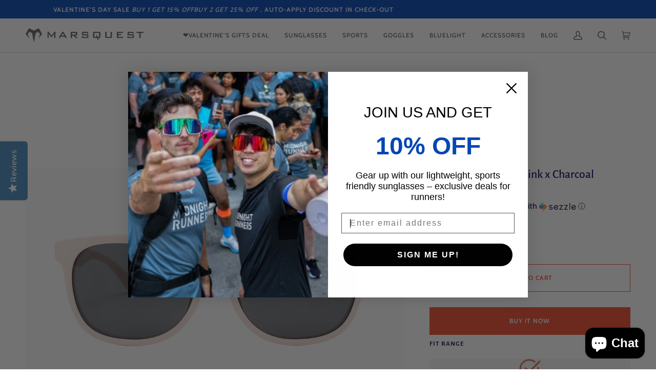

--- FILE ---
content_type: text/html; charset=utf-8
request_url: https://www.marsquest.com/products/momentum-pearl-pink-x-charcoal
body_size: 55222
content:
<!doctype html>




<html class="no-js" lang="en" ><head>
  <meta charset="utf-8">
  <meta http-equiv="X-UA-Compatible" content="IE=edge,chrome=1">
  <meta name="viewport" content="width=device-width,initial-scale=1,viewport-fit=cover">
  <meta name="theme-color" content="#1f125d"><link rel="canonical" href="https://www.marsquest.com/products/momentum-pearl-pink-x-charcoal"><!-- ======================= Pipeline Theme V6.5.1 ========================= -->
  <!-- ======================= Custom ========================= -->

  <link rel="preconnect" href="https://cdn.shopify.com" crossorigin>
  <link rel="preconnect" href="https://fonts.shopify.com" crossorigin>
  <link rel="preconnect" href="https://monorail-edge.shopifysvc.com" crossorigin>
  <link rel="stylesheet" type="text/css" href="https://fonts.googleapis.com/css?display=swap&amp;family=Anton%3A300%2C400" media="screen, print">

  <link rel="preload" href="//www.marsquest.com/cdn/shop/t/71/assets/lazysizes.js?v=111431644619468174291767926962" as="script">
  <link rel="preload" href="//www.marsquest.com/cdn/shop/t/71/assets/vendor.js?v=131139509784942254651767926962" as="script">
  <link rel="preload" href="//www.marsquest.com/cdn/shop/t/71/assets/theme.js?v=55005270439858887571767926962" as="script">
  <link rel="preload" href="//www.marsquest.com/cdn/shop/t/71/assets/theme.css?v=94076827287360299711767926962" as="style"><link rel="shortcut icon" href="//www.marsquest.com/cdn/shop/files/logo_icon_black_549f8589-cab5-4082-963d-daf5020e2057_32x32.png?v=1742530903" type="image/png"><!-- Title and description ================================================ -->
  
  <title>
    

    Momentum - Polarized Sports Sunglasses for Men &amp; Women | MarsQuest

  </title><meta name="description" content="Polarized sports sunglasses for outdoor lovers. Designed for active lifestyles, the flexible memory frame and anti-slip nose bridge is durable and impact-resisted to withstand a moving car’s weight. Maximize your comfort with lightweight sunglasses, Momentum.">
  <!-- /snippets/social-meta-tags.liquid --><meta property="og:site_name" content="MarsQuest">
<meta property="og:url" content="https://www.marsquest.com/products/momentum-pearl-pink-x-charcoal">
<meta property="og:title" content="Momentum - Pearl Pink x Charcoal">
<meta property="og:type" content="product">
<meta property="og:description" content="Polarized sports sunglasses for outdoor lovers. Designed for active lifestyles, the flexible memory frame and anti-slip nose bridge is durable and impact-resisted to withstand a moving car’s weight. Maximize your comfort with lightweight sunglasses, Momentum."><meta property="og:price:amount" content="40.00">
  <meta property="og:price:currency" content="USD">
      <meta property="og:image" content="http://www.marsquest.com/cdn/shop/files/M24-1.png?v=1686339680">
      <meta property="og:image:secure_url" content="https://www.marsquest.com/cdn/shop/files/M24-1.png?v=1686339680">
      <meta property="og:image:height" content="1226">
      <meta property="og:image:width" content="1920">
      <meta property="og:image" content="http://www.marsquest.com/cdn/shop/files/M24-2.png?v=1686339680">
      <meta property="og:image:secure_url" content="https://www.marsquest.com/cdn/shop/files/M24-2.png?v=1686339680">
      <meta property="og:image:height" content="1226">
      <meta property="og:image:width" content="1920">
      <meta property="og:image" content="http://www.marsquest.com/cdn/shop/files/M24-3.png?v=1686339680">
      <meta property="og:image:secure_url" content="https://www.marsquest.com/cdn/shop/files/M24-3.png?v=1686339680">
      <meta property="og:image:height" content="1226">
      <meta property="og:image:width" content="1920">
<meta property="twitter:image" content="http://www.marsquest.com/cdn/shop/files/M24-1_1200x1200.png?v=1686339680">

<meta name="twitter:site" content="@MarsQuest_Inc">
<meta name="twitter:card" content="summary_large_image">
<meta name="twitter:title" content="Momentum - Pearl Pink x Charcoal">
<meta name="twitter:description" content="Polarized sports sunglasses for outdoor lovers. Designed for active lifestyles, the flexible memory frame and anti-slip nose bridge is durable and impact-resisted to withstand a moving car’s weight. Maximize your comfort with lightweight sunglasses, Momentum."><!-- CSS ================================================================== -->

  <link href="//www.marsquest.com/cdn/shop/t/71/assets/font-settings.css?v=81288974289013789121768217709" rel="stylesheet" type="text/css" media="all" />
  <link href="//www.marsquest.com/cdn/shop/t/71/assets/normalize.min.css?v=23156961166337107281767926962" rel="stylesheet" type="text/css" media="all" />
  <link href="//www.marsquest.com/cdn/shop/t/71/assets/smartslider.min.css?v=168994589534812059681767926962" rel="stylesheet" type="text/css" media="all" />
  <link href="//www.marsquest.com/cdn/shop/t/71/assets/custom.css?v=79681205696253999921768217709" rel="stylesheet" type="text/css" media="all" />


  <!-- /snippets/css-variables.liquid -->


<style data-shopify>

:root {
/* ================ Layout Variables ================ */






--LAYOUT-WIDTH: 1450px;
--LAYOUT-GUTTER: 24px;
--LAYOUT-GUTTER-OFFSET: -24px;
--NAV-GUTTER: 15px;
--LAYOUT-OUTER: 50px;

/* ================ Product video ================ */

--COLOR-VIDEO-BG: #f2f2f2;


/* ================ Color Variables ================ */

/* === Backgrounds ===*/
--COLOR-BG: #ffffff;
--COLOR-BG-ACCENT: #f7f7f7;

/* === Text colors ===*/
--COLOR-TEXT-DARK: #08041f;
--COLOR-TEXT: #1f125d;
--COLOR-TEXT-LIGHT: #62598e;

/* === Bright color ===*/
--COLOR-PRIMARY: #ef4e33;
--COLOR-PRIMARY-HOVER: #d51f00;
--COLOR-PRIMARY-FADE: rgba(239, 78, 51, 0.05);
--COLOR-PRIMARY-FADE-HOVER: rgba(239, 78, 51, 0.1);--COLOR-PRIMARY-OPPOSITE: #ffffff;

/* === Secondary/link Color ===*/
--COLOR-SECONDARY: #1f125d;
--COLOR-SECONDARY-HOVER: #08031f;
--COLOR-SECONDARY-FADE: rgba(31, 18, 93, 0.05);
--COLOR-SECONDARY-FADE-HOVER: rgba(31, 18, 93, 0.1);--COLOR-SECONDARY-OPPOSITE: #ffffff;

/* === Shades of grey ===*/
--COLOR-A5:  rgba(31, 18, 93, 0.05);
--COLOR-A10: rgba(31, 18, 93, 0.1);
--COLOR-A20: rgba(31, 18, 93, 0.2);
--COLOR-A35: rgba(31, 18, 93, 0.35);
--COLOR-A50: rgba(31, 18, 93, 0.5);
--COLOR-A80: rgba(31, 18, 93, 0.8);
--COLOR-A90: rgba(31, 18, 93, 0.9);
--COLOR-A95: rgba(31, 18, 93, 0.95);


/* ================ Inverted Color Variables ================ */

--INVERSE-BG: #2e3438;
--INVERSE-BG-ACCENT: #1f125d;

/* === Text colors ===*/
--INVERSE-TEXT-DARK: #ffffff;
--INVERSE-TEXT: #ffffff;
--INVERSE-TEXT-LIGHT: #c0c2c3;

/* === Bright color ===*/
--INVERSE-PRIMARY: #fcd8c8;
--INVERSE-PRIMARY-HOVER: #ffa278;
--INVERSE-PRIMARY-FADE: rgba(252, 216, 200, 0.05);
--INVERSE-PRIMARY-FADE-HOVER: rgba(252, 216, 200, 0.1);--INVERSE-PRIMARY-OPPOSITE: #000000;


/* === Second Color ===*/
--INVERSE-SECONDARY: #c6dae5;
--INVERSE-SECONDARY-HOVER: #86bcd9;
--INVERSE-SECONDARY-FADE: rgba(198, 218, 229, 0.05);
--INVERSE-SECONDARY-FADE-HOVER: rgba(198, 218, 229, 0.1);--INVERSE-SECONDARY-OPPOSITE: #000000;


/* === Shades of grey ===*/
--INVERSE-A5:  rgba(255, 255, 255, 0.05);
--INVERSE-A10: rgba(255, 255, 255, 0.1);
--INVERSE-A20: rgba(255, 255, 255, 0.2);
--INVERSE-A35: rgba(255, 255, 255, 0.3);
--INVERSE-A80: rgba(255, 255, 255, 0.8);
--INVERSE-A90: rgba(255, 255, 255, 0.9);
--INVERSE-A95: rgba(255, 255, 255, 0.95);


/* ================ Bright Color Variables ================ */

--BRIGHT-BG: #d2815f;
--BRIGHT-BG-ACCENT: #2693cf;

/* === Text colors ===*/
--BRIGHT-TEXT-DARK: #ffffff;
--BRIGHT-TEXT: #ffffff;
--BRIGHT-TEXT-LIGHT: #f2d9cf;

/* === Bright color ===*/
--BRIGHT-PRIMARY: #2693cf;
--BRIGHT-PRIMARY-HOVER: #0e699b;
--BRIGHT-PRIMARY-FADE: rgba(38, 147, 207, 0.05);
--BRIGHT-PRIMARY-FADE-HOVER: rgba(38, 147, 207, 0.1);--BRIGHT-PRIMARY-OPPOSITE: #000000;


/* === Second Color ===*/
--BRIGHT-SECONDARY: #f4a482;
--BRIGHT-SECONDARY-HOVER: #fd6b2c;
--BRIGHT-SECONDARY-FADE: rgba(244, 164, 130, 0.05);
--BRIGHT-SECONDARY-FADE-HOVER: rgba(244, 164, 130, 0.1);--BRIGHT-SECONDARY-OPPOSITE: #000000;


/* === Shades of grey ===*/
--BRIGHT-A5:  rgba(255, 255, 255, 0.05);
--BRIGHT-A10: rgba(255, 255, 255, 0.1);
--BRIGHT-A20: rgba(255, 255, 255, 0.2);
--BRIGHT-A35: rgba(255, 255, 255, 0.3);
--BRIGHT-A80: rgba(255, 255, 255, 0.8);
--BRIGHT-A90: rgba(255, 255, 255, 0.9);
--BRIGHT-A95: rgba(255, 255, 255, 0.95);


/* === Account Bar ===*/
--COLOR-ANNOUNCEMENT-BG: #0646b4;
--COLOR-ANNOUNCEMENT-TEXT: #ffffff;

/* === Nav and dropdown link background ===*/
--COLOR-NAV: #ffffff;
--COLOR-NAV-TEXT: #656565;
--COLOR-NAV-TEXT-DARK: #453939;
--COLOR-NAV-TEXT-LIGHT: #939393;
--COLOR-NAV-BORDER: #d7d7d7;
--COLOR-NAV-A10: rgba(101, 101, 101, 0.1);
--COLOR-NAV-A50: rgba(101, 101, 101, 0.5);
--COLOR-HIGHLIGHT-LINK: #d2815f;

/* === Site Footer ===*/
--COLOR-FOOTER-BG: #1f125d;
--COLOR-FOOTER-TEXT: #ffffff;
--COLOR-FOOTER-A5: rgba(255, 255, 255, 0.05);
--COLOR-FOOTER-A15: rgba(255, 255, 255, 0.15);
--COLOR-FOOTER-A90: rgba(255, 255, 255, 0.9);

/* === Sub-Footer ===*/
--COLOR-SUB-FOOTER-BG: #ef4e33;
--COLOR-SUB-FOOTER-TEXT: #fcfaf7;
--COLOR-SUB-FOOTER-A5: rgba(252, 250, 247, 0.05);
--COLOR-SUB-FOOTER-A15: rgba(252, 250, 247, 0.15);
--COLOR-SUB-FOOTER-A90: rgba(252, 250, 247, 0.9);

/* === Products ===*/
--PRODUCT-GRID-ASPECT-RATIO: 100%;

/* === Product badges ===*/
--COLOR-BADGE: #ffffff;
--COLOR-BADGE-TEXT: #424242;
--COLOR-BADGE-TEXT-HOVER: #686868;
--COLOR-BADGE-HAIRLINE: #f6f6f6;

/* === Product item slider ===*/--COLOR-PRODUCT-SLIDER: #ffffff;--COLOR-PRODUCT-SLIDER-OPPOSITE: rgba(13, 13, 13, 0.06);/* === disabled form colors ===*/
--COLOR-DISABLED-BG: #e9e7ef;
--COLOR-DISABLED-TEXT: #b1acc6;

--INVERSE-DISABLED-BG: #43484c;
--INVERSE-DISABLED-TEXT: #777b7e;

/* === Button Radius === */
--BUTTON-RADIUS: 0px;


/* ================ Typography ================ */

--FONT-STACK-BODY: Poppins, sans-serif;
--FONT-STYLE-BODY: normal;
--FONT-WEIGHT-BODY: 400;
--FONT-WEIGHT-BODY-BOLD: 500;
--FONT-ADJUST-BODY: 1.0;

--FONT-STACK-HEADING: "Alegreya Sans", sans-serif;
--FONT-STYLE-HEADING: normal;
--FONT-WEIGHT-HEADING: 500;
--FONT-WEIGHT-HEADING-BOLD: 700;
--FONT-ADJUST-HEADING: 1.1;

  --FONT-HEADING-SPACE: normal;
  --FONT-HEADING-CAPS: none;


--FONT-STACK-ACCENT: Cabin, sans-serif;
--FONT-STYLE-ACCENT: normal;
--FONT-WEIGHT-ACCENT: 500;
--FONT-WEIGHT-ACCENT-BOLD: 600;
--FONT-ADJUST-ACCENT: 0.95;
--FONT-SPACING-ACCENT: 1px;

--FONT-STACK-NAV: Cabin, sans-serif;
--FONT-STYLE-NAV: normal;
--FONT-ADJUST-NAV: 1.0;

--FONT-WEIGHT-NAV: 500;
--FONT-WEIGHT-NAV-BOLD: 600;

  --FONT-WEIGHT-NAV: var(--FONT-WEIGHT-NAV-BOLD);


--ICO-SELECT: url('//www.marsquest.com/cdn/shop/t/71/assets/ico-select.svg?v=78286556641822255021767926962');

/* ================ Photo correction ================ */
--PHOTO-CORRECTION: 98%;



}

</style>


  <link href="//www.marsquest.com/cdn/shop/t/71/assets/theme.css?v=94076827287360299711767926962" rel="stylesheet" type="text/css" media="all" />

  <script>
    document.documentElement.className = document.documentElement.className.replace('no-js', 'js');

    
      document.documentElement.classList.add('aos-initialized');let root = '/';
    if (root[root.length - 1] !== '/') {
      root = `${root}/`;
    }
    var theme = {
      routes: {
        root_url: root,
        cart: '/cart',
        cart_add_url: '/cart/add',
        product_recommendations_url: '/recommendations/products',
        account_addresses_url: '/account/addresses'
      },
      state: {
        cartOpen: null,
      },
      sizes: {
        small: 480,
        medium: 768,
        large: 1100,
        widescreen: 1400
      },
      keyboardKeys: {
        TAB: 9,
        ENTER: 13,
        ESCAPE: 27,
        SPACE: 32,
        LEFTARROW: 37,
        RIGHTARROW: 39
      },
      assets: {
        photoswipe: '//www.marsquest.com/cdn/shop/t/71/assets/photoswipe.js?v=162613001030112971491767926962',
        smoothscroll: '//www.marsquest.com/cdn/shop/t/71/assets/smoothscroll.js?v=37906625415260927261767926962',
        swatches: '//www.marsquest.com/cdn/shop/t/71/assets/swatches.json?v=158395026418322710421767926962',
        noImage: '//www.marsquest.com/cdn/shopifycloud/storefront/assets/no-image-2048-a2addb12.gif',
        base: '//www.marsquest.com/cdn/shop/t/71/assets/'
      },
      strings: {
        swatchesKey: "Color, Colour",
        addToCart: "Add to Cart",
        estimateShipping: "Estimate shipping",
        noShippingAvailable: "We do not ship to this destination.",
        free: "Free",
        from: "From",
        preOrder: "Pre-order",
        soldOut: "Sold Out",
        sale: "Sale",
        subscription: "Subscription",
        unavailable: "Unavailable",
        unitPrice: "Unit price",
        unitPriceSeparator: "per",
        stockout: "All available stock is in cart",
        products: "Products",
        pages: "Pages",
        collections: "Collections",
        resultsFor: "Results for",
        noResultsFor: "No results for",
        articles: "Articles",
        successMessage: "Link copied to clipboard",
      },
      settings: {
        badge_sale_type: "dollar",
        search_products: true,
        search_collections: true,
        search_pages: true,
        search_articles: true,
        animate_hover: true,
        animate_scroll: true,
        show_locale_desktop: null,
        show_locale_mobile: null,
        show_currency_desktop: null,
        show_currency_mobile: null,
        currency_select_type: "country",
        currency_code_enable: false,
        excluded_collections_strict: ["all"," frontpage"],
        excluded_collections: ["sibling"]
      },
      info: {
        name: 'pipeline'
      },
      version: '6.5.1',
      moneyFormat: "\u003cspan class=money\u003e${{amount}}\u003c\/span\u003e",
      shopCurrency: "USD",
      currencyCode: "USD"
    }
    let windowInnerHeight = window.innerHeight;
    document.documentElement.style.setProperty('--full-screen', `${windowInnerHeight}px`);
    document.documentElement.style.setProperty('--three-quarters', `${windowInnerHeight * 0.75}px`);
    document.documentElement.style.setProperty('--two-thirds', `${windowInnerHeight * 0.66}px`);
    document.documentElement.style.setProperty('--one-half', `${windowInnerHeight * 0.5}px`);
    document.documentElement.style.setProperty('--one-third', `${windowInnerHeight * 0.33}px`);
    document.documentElement.style.setProperty('--one-fifth', `${windowInnerHeight * 0.2}px`);

    window.lazySizesConfig = window.lazySizesConfig || {};
    window.lazySizesConfig.loadHidden = false;
    window.isRTL = document.documentElement.getAttribute('dir') === 'rtl';
  </script><!-- Theme Javascript ============================================================== -->
  <script src="//www.marsquest.com/cdn/shop/t/71/assets/lazysizes.js?v=111431644619468174291767926962" async="async"></script>
  <script src="//www.marsquest.com/cdn/shop/t/71/assets/vendor.js?v=131139509784942254651767926962" defer="defer"></script>
  <script src="//www.marsquest.com/cdn/shop/t/71/assets/theme.js?v=55005270439858887571767926962" defer="defer"></script>

  <script>
    (function () {
      function onPageShowEvents() {
        if ('requestIdleCallback' in window) {
          requestIdleCallback(initCartEvent, { timeout: 500 })
        } else {
          initCartEvent()
        }
        function initCartEvent(){
          window.fetch(window.theme.routes.cart + '.js')
          .then((response) => {
            if(!response.ok){
              throw {status: response.statusText};
            }
            return response.json();
          })
          .then((response) => {
            document.dispatchEvent(new CustomEvent('theme:cart:change', {
              detail: {
                cart: response,
              },
              bubbles: true,
            }));
            return response;
          })
          .catch((e) => {
            console.error(e);
          });
        }
      };
      window.onpageshow = onPageShowEvents;
    })();
  </script>

  <script type="text/javascript">
    if (window.MSInputMethodContext && document.documentMode) {
      var scripts = document.getElementsByTagName('script')[0];
      var polyfill = document.createElement("script");
      polyfill.defer = true;
      polyfill.src = "//www.marsquest.com/cdn/shop/t/71/assets/ie11.js?v=144489047535103983231767926962";

      scripts.parentNode.insertBefore(polyfill, scripts);
    }
  </script>

  <!-- Shopify app scripts =========================================================== -->
  <script>window.performance && window.performance.mark && window.performance.mark('shopify.content_for_header.start');</script><meta name="google-site-verification" content="ZmQcYlHEe3BL4hf-IOHs1prrHcADEkF5o6LCGGU0a6s">
<meta name="google-site-verification" content="OmkPx2kZveBAMtxQhaAkLpxYz67mQu062TYWh8P-lXM">
<meta id="shopify-digital-wallet" name="shopify-digital-wallet" content="/15568639/digital_wallets/dialog">
<meta name="shopify-checkout-api-token" content="d8998948f962dd4d53055d4e3cfe36e0">
<meta id="in-context-paypal-metadata" data-shop-id="15568639" data-venmo-supported="false" data-environment="production" data-locale="en_US" data-paypal-v4="true" data-currency="USD">
<link rel="alternate" hreflang="x-default" href="https://www.marsquest.com/products/momentum-pearl-pink-x-charcoal">
<link rel="alternate" hreflang="en" href="https://www.marsquest.com/products/momentum-pearl-pink-x-charcoal">
<link rel="alternate" hreflang="en-ZA" href="https://www.marsquest.com/en-za/products/momentum-pearl-pink-x-charcoal">
<link rel="alternate" type="application/json+oembed" href="https://www.marsquest.com/products/momentum-pearl-pink-x-charcoal.oembed">
<script async="async" src="/checkouts/internal/preloads.js?locale=en-US"></script>
<link rel="preconnect" href="https://shop.app" crossorigin="anonymous">
<script async="async" src="https://shop.app/checkouts/internal/preloads.js?locale=en-US&shop_id=15568639" crossorigin="anonymous"></script>
<script id="apple-pay-shop-capabilities" type="application/json">{"shopId":15568639,"countryCode":"CA","currencyCode":"USD","merchantCapabilities":["supports3DS"],"merchantId":"gid:\/\/shopify\/Shop\/15568639","merchantName":"MarsQuest","requiredBillingContactFields":["postalAddress","email","phone"],"requiredShippingContactFields":["postalAddress","email","phone"],"shippingType":"shipping","supportedNetworks":["visa","masterCard","amex","discover","jcb"],"total":{"type":"pending","label":"MarsQuest","amount":"1.00"},"shopifyPaymentsEnabled":true,"supportsSubscriptions":true}</script>
<script id="shopify-features" type="application/json">{"accessToken":"d8998948f962dd4d53055d4e3cfe36e0","betas":["rich-media-storefront-analytics"],"domain":"www.marsquest.com","predictiveSearch":true,"shopId":15568639,"locale":"en"}</script>
<script>var Shopify = Shopify || {};
Shopify.shop = "marsquest.myshopify.com";
Shopify.locale = "en";
Shopify.currency = {"active":"USD","rate":"1.0"};
Shopify.country = "US";
Shopify.theme = {"name":"Copy of Pipeline","id":185555583252,"schema_name":"Pipeline","schema_version":"6.5.1","theme_store_id":739,"role":"main"};
Shopify.theme.handle = "null";
Shopify.theme.style = {"id":null,"handle":null};
Shopify.cdnHost = "www.marsquest.com/cdn";
Shopify.routes = Shopify.routes || {};
Shopify.routes.root = "/";</script>
<script type="module">!function(o){(o.Shopify=o.Shopify||{}).modules=!0}(window);</script>
<script>!function(o){function n(){var o=[];function n(){o.push(Array.prototype.slice.apply(arguments))}return n.q=o,n}var t=o.Shopify=o.Shopify||{};t.loadFeatures=n(),t.autoloadFeatures=n()}(window);</script>
<script>
  window.ShopifyPay = window.ShopifyPay || {};
  window.ShopifyPay.apiHost = "shop.app\/pay";
  window.ShopifyPay.redirectState = null;
</script>
<script id="shop-js-analytics" type="application/json">{"pageType":"product"}</script>
<script defer="defer" async type="module" src="//www.marsquest.com/cdn/shopifycloud/shop-js/modules/v2/client.init-shop-cart-sync_BT-GjEfc.en.esm.js"></script>
<script defer="defer" async type="module" src="//www.marsquest.com/cdn/shopifycloud/shop-js/modules/v2/chunk.common_D58fp_Oc.esm.js"></script>
<script defer="defer" async type="module" src="//www.marsquest.com/cdn/shopifycloud/shop-js/modules/v2/chunk.modal_xMitdFEc.esm.js"></script>
<script type="module">
  await import("//www.marsquest.com/cdn/shopifycloud/shop-js/modules/v2/client.init-shop-cart-sync_BT-GjEfc.en.esm.js");
await import("//www.marsquest.com/cdn/shopifycloud/shop-js/modules/v2/chunk.common_D58fp_Oc.esm.js");
await import("//www.marsquest.com/cdn/shopifycloud/shop-js/modules/v2/chunk.modal_xMitdFEc.esm.js");

  window.Shopify.SignInWithShop?.initShopCartSync?.({"fedCMEnabled":true,"windoidEnabled":true});

</script>
<script>
  window.Shopify = window.Shopify || {};
  if (!window.Shopify.featureAssets) window.Shopify.featureAssets = {};
  window.Shopify.featureAssets['shop-js'] = {"shop-cart-sync":["modules/v2/client.shop-cart-sync_DZOKe7Ll.en.esm.js","modules/v2/chunk.common_D58fp_Oc.esm.js","modules/v2/chunk.modal_xMitdFEc.esm.js"],"init-fed-cm":["modules/v2/client.init-fed-cm_B6oLuCjv.en.esm.js","modules/v2/chunk.common_D58fp_Oc.esm.js","modules/v2/chunk.modal_xMitdFEc.esm.js"],"shop-cash-offers":["modules/v2/client.shop-cash-offers_D2sdYoxE.en.esm.js","modules/v2/chunk.common_D58fp_Oc.esm.js","modules/v2/chunk.modal_xMitdFEc.esm.js"],"shop-login-button":["modules/v2/client.shop-login-button_QeVjl5Y3.en.esm.js","modules/v2/chunk.common_D58fp_Oc.esm.js","modules/v2/chunk.modal_xMitdFEc.esm.js"],"pay-button":["modules/v2/client.pay-button_DXTOsIq6.en.esm.js","modules/v2/chunk.common_D58fp_Oc.esm.js","modules/v2/chunk.modal_xMitdFEc.esm.js"],"shop-button":["modules/v2/client.shop-button_DQZHx9pm.en.esm.js","modules/v2/chunk.common_D58fp_Oc.esm.js","modules/v2/chunk.modal_xMitdFEc.esm.js"],"avatar":["modules/v2/client.avatar_BTnouDA3.en.esm.js"],"init-windoid":["modules/v2/client.init-windoid_CR1B-cfM.en.esm.js","modules/v2/chunk.common_D58fp_Oc.esm.js","modules/v2/chunk.modal_xMitdFEc.esm.js"],"init-shop-for-new-customer-accounts":["modules/v2/client.init-shop-for-new-customer-accounts_C_vY_xzh.en.esm.js","modules/v2/client.shop-login-button_QeVjl5Y3.en.esm.js","modules/v2/chunk.common_D58fp_Oc.esm.js","modules/v2/chunk.modal_xMitdFEc.esm.js"],"init-shop-email-lookup-coordinator":["modules/v2/client.init-shop-email-lookup-coordinator_BI7n9ZSv.en.esm.js","modules/v2/chunk.common_D58fp_Oc.esm.js","modules/v2/chunk.modal_xMitdFEc.esm.js"],"init-shop-cart-sync":["modules/v2/client.init-shop-cart-sync_BT-GjEfc.en.esm.js","modules/v2/chunk.common_D58fp_Oc.esm.js","modules/v2/chunk.modal_xMitdFEc.esm.js"],"shop-toast-manager":["modules/v2/client.shop-toast-manager_DiYdP3xc.en.esm.js","modules/v2/chunk.common_D58fp_Oc.esm.js","modules/v2/chunk.modal_xMitdFEc.esm.js"],"init-customer-accounts":["modules/v2/client.init-customer-accounts_D9ZNqS-Q.en.esm.js","modules/v2/client.shop-login-button_QeVjl5Y3.en.esm.js","modules/v2/chunk.common_D58fp_Oc.esm.js","modules/v2/chunk.modal_xMitdFEc.esm.js"],"init-customer-accounts-sign-up":["modules/v2/client.init-customer-accounts-sign-up_iGw4briv.en.esm.js","modules/v2/client.shop-login-button_QeVjl5Y3.en.esm.js","modules/v2/chunk.common_D58fp_Oc.esm.js","modules/v2/chunk.modal_xMitdFEc.esm.js"],"shop-follow-button":["modules/v2/client.shop-follow-button_CqMgW2wH.en.esm.js","modules/v2/chunk.common_D58fp_Oc.esm.js","modules/v2/chunk.modal_xMitdFEc.esm.js"],"checkout-modal":["modules/v2/client.checkout-modal_xHeaAweL.en.esm.js","modules/v2/chunk.common_D58fp_Oc.esm.js","modules/v2/chunk.modal_xMitdFEc.esm.js"],"shop-login":["modules/v2/client.shop-login_D91U-Q7h.en.esm.js","modules/v2/chunk.common_D58fp_Oc.esm.js","modules/v2/chunk.modal_xMitdFEc.esm.js"],"lead-capture":["modules/v2/client.lead-capture_BJmE1dJe.en.esm.js","modules/v2/chunk.common_D58fp_Oc.esm.js","modules/v2/chunk.modal_xMitdFEc.esm.js"],"payment-terms":["modules/v2/client.payment-terms_Ci9AEqFq.en.esm.js","modules/v2/chunk.common_D58fp_Oc.esm.js","modules/v2/chunk.modal_xMitdFEc.esm.js"]};
</script>
<script>(function() {
  var isLoaded = false;
  function asyncLoad() {
    if (isLoaded) return;
    isLoaded = true;
    var urls = ["\/\/staticw2.yotpo.com\/GLF0bzuK3wYwxtpZTP6LKjiJoPJoMtO1100wtVmt\/widget.js?shop=marsquest.myshopify.com","\/\/cdn.shopify.com\/proxy\/1e6207da5645341dad08b304660d1d88c921a115e0b32e58e8ebb9909b30854f\/obscure-escarpment-2240.herokuapp.com\/js\/best_custom_product_options.js?shop=marsquest.myshopify.com\u0026sp-cache-control=cHVibGljLCBtYXgtYWdlPTkwMA","https:\/\/cdn-loyalty.yotpo.com\/loader\/QPsSVcmtbHuE8k7PsXsYrg.js?shop=marsquest.myshopify.com","https:\/\/cdn.jsdelivr.net\/gh\/apphq\/slidecart-dist@master\/slidecarthq-forward.js?4\u0026shop=marsquest.myshopify.com","https:\/\/cdn.nfcube.com\/instafeed-658df7ebe42db7561273bb58b06449aa.js?shop=marsquest.myshopify.com"];
    for (var i = 0; i < urls.length; i++) {
      var s = document.createElement('script');
      s.type = 'text/javascript';
      s.async = true;
      s.src = urls[i];
      var x = document.getElementsByTagName('script')[0];
      x.parentNode.insertBefore(s, x);
    }
  };
  if(window.attachEvent) {
    window.attachEvent('onload', asyncLoad);
  } else {
    window.addEventListener('load', asyncLoad, false);
  }
})();</script>
<script id="__st">var __st={"a":15568639,"offset":-18000,"reqid":"d7f4f764-ac20-4227-b61e-ea96ce6b1748-1769253144","pageurl":"www.marsquest.com\/products\/momentum-pearl-pink-x-charcoal","u":"84920ff0275e","p":"product","rtyp":"product","rid":8350944035092};</script>
<script>window.ShopifyPaypalV4VisibilityTracking = true;</script>
<script id="captcha-bootstrap">!function(){'use strict';const t='contact',e='account',n='new_comment',o=[[t,t],['blogs',n],['comments',n],[t,'customer']],c=[[e,'customer_login'],[e,'guest_login'],[e,'recover_customer_password'],[e,'create_customer']],r=t=>t.map((([t,e])=>`form[action*='/${t}']:not([data-nocaptcha='true']) input[name='form_type'][value='${e}']`)).join(','),a=t=>()=>t?[...document.querySelectorAll(t)].map((t=>t.form)):[];function s(){const t=[...o],e=r(t);return a(e)}const i='password',u='form_key',d=['recaptcha-v3-token','g-recaptcha-response','h-captcha-response',i],f=()=>{try{return window.sessionStorage}catch{return}},m='__shopify_v',_=t=>t.elements[u];function p(t,e,n=!1){try{const o=window.sessionStorage,c=JSON.parse(o.getItem(e)),{data:r}=function(t){const{data:e,action:n}=t;return t[m]||n?{data:e,action:n}:{data:t,action:n}}(c);for(const[e,n]of Object.entries(r))t.elements[e]&&(t.elements[e].value=n);n&&o.removeItem(e)}catch(o){console.error('form repopulation failed',{error:o})}}const l='form_type',E='cptcha';function T(t){t.dataset[E]=!0}const w=window,h=w.document,L='Shopify',v='ce_forms',y='captcha';let A=!1;((t,e)=>{const n=(g='f06e6c50-85a8-45c8-87d0-21a2b65856fe',I='https://cdn.shopify.com/shopifycloud/storefront-forms-hcaptcha/ce_storefront_forms_captcha_hcaptcha.v1.5.2.iife.js',D={infoText:'Protected by hCaptcha',privacyText:'Privacy',termsText:'Terms'},(t,e,n)=>{const o=w[L][v],c=o.bindForm;if(c)return c(t,g,e,D).then(n);var r;o.q.push([[t,g,e,D],n]),r=I,A||(h.body.append(Object.assign(h.createElement('script'),{id:'captcha-provider',async:!0,src:r})),A=!0)});var g,I,D;w[L]=w[L]||{},w[L][v]=w[L][v]||{},w[L][v].q=[],w[L][y]=w[L][y]||{},w[L][y].protect=function(t,e){n(t,void 0,e),T(t)},Object.freeze(w[L][y]),function(t,e,n,w,h,L){const[v,y,A,g]=function(t,e,n){const i=e?o:[],u=t?c:[],d=[...i,...u],f=r(d),m=r(i),_=r(d.filter((([t,e])=>n.includes(e))));return[a(f),a(m),a(_),s()]}(w,h,L),I=t=>{const e=t.target;return e instanceof HTMLFormElement?e:e&&e.form},D=t=>v().includes(t);t.addEventListener('submit',(t=>{const e=I(t);if(!e)return;const n=D(e)&&!e.dataset.hcaptchaBound&&!e.dataset.recaptchaBound,o=_(e),c=g().includes(e)&&(!o||!o.value);(n||c)&&t.preventDefault(),c&&!n&&(function(t){try{if(!f())return;!function(t){const e=f();if(!e)return;const n=_(t);if(!n)return;const o=n.value;o&&e.removeItem(o)}(t);const e=Array.from(Array(32),(()=>Math.random().toString(36)[2])).join('');!function(t,e){_(t)||t.append(Object.assign(document.createElement('input'),{type:'hidden',name:u})),t.elements[u].value=e}(t,e),function(t,e){const n=f();if(!n)return;const o=[...t.querySelectorAll(`input[type='${i}']`)].map((({name:t})=>t)),c=[...d,...o],r={};for(const[a,s]of new FormData(t).entries())c.includes(a)||(r[a]=s);n.setItem(e,JSON.stringify({[m]:1,action:t.action,data:r}))}(t,e)}catch(e){console.error('failed to persist form',e)}}(e),e.submit())}));const S=(t,e)=>{t&&!t.dataset[E]&&(n(t,e.some((e=>e===t))),T(t))};for(const o of['focusin','change'])t.addEventListener(o,(t=>{const e=I(t);D(e)&&S(e,y())}));const B=e.get('form_key'),M=e.get(l),P=B&&M;t.addEventListener('DOMContentLoaded',(()=>{const t=y();if(P)for(const e of t)e.elements[l].value===M&&p(e,B);[...new Set([...A(),...v().filter((t=>'true'===t.dataset.shopifyCaptcha))])].forEach((e=>S(e,t)))}))}(h,new URLSearchParams(w.location.search),n,t,e,['guest_login'])})(!0,!0)}();</script>
<script integrity="sha256-4kQ18oKyAcykRKYeNunJcIwy7WH5gtpwJnB7kiuLZ1E=" data-source-attribution="shopify.loadfeatures" defer="defer" src="//www.marsquest.com/cdn/shopifycloud/storefront/assets/storefront/load_feature-a0a9edcb.js" crossorigin="anonymous"></script>
<script crossorigin="anonymous" defer="defer" src="//www.marsquest.com/cdn/shopifycloud/storefront/assets/shopify_pay/storefront-65b4c6d7.js?v=20250812"></script>
<script data-source-attribution="shopify.dynamic_checkout.dynamic.init">var Shopify=Shopify||{};Shopify.PaymentButton=Shopify.PaymentButton||{isStorefrontPortableWallets:!0,init:function(){window.Shopify.PaymentButton.init=function(){};var t=document.createElement("script");t.src="https://www.marsquest.com/cdn/shopifycloud/portable-wallets/latest/portable-wallets.en.js",t.type="module",document.head.appendChild(t)}};
</script>
<script data-source-attribution="shopify.dynamic_checkout.buyer_consent">
  function portableWalletsHideBuyerConsent(e){var t=document.getElementById("shopify-buyer-consent"),n=document.getElementById("shopify-subscription-policy-button");t&&n&&(t.classList.add("hidden"),t.setAttribute("aria-hidden","true"),n.removeEventListener("click",e))}function portableWalletsShowBuyerConsent(e){var t=document.getElementById("shopify-buyer-consent"),n=document.getElementById("shopify-subscription-policy-button");t&&n&&(t.classList.remove("hidden"),t.removeAttribute("aria-hidden"),n.addEventListener("click",e))}window.Shopify?.PaymentButton&&(window.Shopify.PaymentButton.hideBuyerConsent=portableWalletsHideBuyerConsent,window.Shopify.PaymentButton.showBuyerConsent=portableWalletsShowBuyerConsent);
</script>
<script>
  function portableWalletsCleanup(e){e&&e.src&&console.error("Failed to load portable wallets script "+e.src);var t=document.querySelectorAll("shopify-accelerated-checkout .shopify-payment-button__skeleton, shopify-accelerated-checkout-cart .wallet-cart-button__skeleton"),e=document.getElementById("shopify-buyer-consent");for(let e=0;e<t.length;e++)t[e].remove();e&&e.remove()}function portableWalletsNotLoadedAsModule(e){e instanceof ErrorEvent&&"string"==typeof e.message&&e.message.includes("import.meta")&&"string"==typeof e.filename&&e.filename.includes("portable-wallets")&&(window.removeEventListener("error",portableWalletsNotLoadedAsModule),window.Shopify.PaymentButton.failedToLoad=e,"loading"===document.readyState?document.addEventListener("DOMContentLoaded",window.Shopify.PaymentButton.init):window.Shopify.PaymentButton.init())}window.addEventListener("error",portableWalletsNotLoadedAsModule);
</script>

<script type="module" src="https://www.marsquest.com/cdn/shopifycloud/portable-wallets/latest/portable-wallets.en.js" onError="portableWalletsCleanup(this)" crossorigin="anonymous"></script>
<script nomodule>
  document.addEventListener("DOMContentLoaded", portableWalletsCleanup);
</script>

<link id="shopify-accelerated-checkout-styles" rel="stylesheet" media="screen" href="https://www.marsquest.com/cdn/shopifycloud/portable-wallets/latest/accelerated-checkout-backwards-compat.css" crossorigin="anonymous">
<style id="shopify-accelerated-checkout-cart">
        #shopify-buyer-consent {
  margin-top: 1em;
  display: inline-block;
  width: 100%;
}

#shopify-buyer-consent.hidden {
  display: none;
}

#shopify-subscription-policy-button {
  background: none;
  border: none;
  padding: 0;
  text-decoration: underline;
  font-size: inherit;
  cursor: pointer;
}

#shopify-subscription-policy-button::before {
  box-shadow: none;
}

      </style>

<script>window.performance && window.performance.mark && window.performance.mark('shopify.content_for_header.end');</script>

  <!-- "snippets/shogun-head.liquid" was not rendered, the associated app was uninstalled -->



<script>
  document.addEventListener("DOMContentLoaded", function(event) {
    const style = document.getElementById('wsg-custom-style');
    if (typeof window.isWsgCustomer != "undefined" && isWsgCustomer) {
      style.innerHTML = `
        ${style.innerHTML} 
        /* A friend of hideWsg - this will _show_ only for wsg customers. Add class to an element to use */
        .showWsg {
          display: unset;
        }
        /* wholesale only CSS */
        .additional-checkout-buttons, .shopify-payment-button {
          display: none !important;
        }
        .wsg-proxy-container select {
          background-color: 
          ${
        document.querySelector('input').style.backgroundColor
          ? document.querySelector('input').style.backgroundColor
          : 'white'
        } !important;
        }
      `;
    } else {
      style.innerHTML = `
        ${style.innerHTML}
        /* Add CSS rules here for NOT wsg customers - great to hide elements from retail when we can't access the code driving the element */
        
      `;
    }

    if (typeof window.embedButtonBg !== undefined && typeof window.embedButtonText !== undefined && window.embedButtonBg !== window.embedButtonText) {
      style.innerHTML = `
        ${style.innerHTML}
        .wsg-button-fix {
          background: ${embedButtonBg} !important;
          border-color: ${embedButtonBg} !important;
          color: ${embedButtonText} !important;
        }
      `;
    }

    // =========================
    //         CUSTOM JS
    // ==========================
    if (document.querySelector(".wsg-proxy-container")) {
      initNodeObserver(wsgCustomJs);
    }
  })

  function wsgCustomJs() {

    // update button classes
    const button = document.querySelectorAll(".wsg-button-fix");
    let buttonClass = "xxButtonClassesHerexx";
    buttonClass = buttonClass.split(" ");
    for (let i = 0; i < button.length; i++) {
      button[i].classList.add(... buttonClass);
    }

    // wsgCustomJs window placeholder
    // update secondary btn color on proxy cart
    if (document.getElementById("wsg-checkout-one")) {
      const checkoutButton = document.getElementById("wsg-checkout-one");
      let wsgBtnColor = window.getComputedStyle(checkoutButton).backgroundColor;
      let wsgBtnBackground = "none";
      let wsgBtnBorder = "thin solid " + wsgBtnColor;
      let wsgBtnPadding = window.getComputedStyle(checkoutButton).padding;
      let spofBtn = document.querySelectorAll(".spof-btn");
      for (let i = 0; i < spofBtn.length; i++) {
        spofBtn[i].style.background = wsgBtnBackground;
        spofBtn[i].style.color = wsgBtnColor;
        spofBtn[i].style.border = wsgBtnBorder;
        spofBtn[i].style.padding = wsgBtnPadding;
      }
    }

    // update Quick Order Form label
    if (typeof window.embedSPOFLabel != "undefined" && embedSPOFLabel) {
      document.querySelectorAll(".spof-btn").forEach(function(spofBtn) {
        spofBtn.removeAttribute("data-translation-selector");
        spofBtn.innerHTML = embedSPOFLabel;
      });
    }
  }

  function initNodeObserver(onChangeNodeCallback) {

    // Select the node that will be observed for mutations
    const targetNode = document.querySelector(".wsg-proxy-container");

    // Options for the observer (which mutations to observe)
    const config = {
      attributes: true,
      childList: true,
      subtree: true
    };

    // Callback function to execute when mutations are observed
    const callback = function(mutationsList, observer) {
      for (const mutation of mutationsList) {
        if (mutation.type === 'childList') {
          onChangeNodeCallback();
          observer.disconnect();
        }
      }
    };

    // Create an observer instance linked to the callback function
    const observer = new MutationObserver(callback);

    // Start observing the target node for configured mutations
    observer.observe(targetNode, config);
  }
</script>


<style id="wsg-custom-style">
  /* A friend of hideWsg - this will _show_ only for wsg customers. Add class to an element to use */
  .showWsg {
    display: none;
  }
  /* Signup/login */
  #wsg-signup select,
  #wsg-signup input,
  #wsg-signup textarea {
    height: 46px;
    border: thin solid #d1d1d1;
    padding: 6px 10px;
  }
  #wsg-signup textarea {
    min-height: 100px;
  }
  .wsg-login-input {
    height: 46px;
    border: thin solid #d1d1d1;
    padding: 6px 10px;
  }
  #wsg-signup select {
  }
/*   Quick Order Form */
  .wsg-table td {
    border: none;
    min-width: 150px;
  }
  .wsg-table tr {
    border-bottom: thin solid #d1d1d1; 
    border-left: none;
  }
  .wsg-table input[type="number"] {
    border: thin solid #d1d1d1;
    padding: 5px 15px;
    min-height: 42px;
  }
  #wsg-spof-link a {
    text-decoration: inherit;
    color: inherit;
  }
  .wsg-proxy-container {
    margin-top: 0% !important;
  }
  @media screen and (max-width:768px){
    .wsg-proxy-container .wsg-table input[type="number"] {
        max-width: 80%; 
    }
    .wsg-center img {
      width: 50px !important;
    }
    .wsg-variant-price-area {
      min-width: 70px !important;
    }
  }
  /* Submit button */
  #wsg-cart-update{
    padding: 8px 10px;
    min-height: 45px;
    max-width: 100% !important;
  }
  .wsg-table {
    background: inherit !important;
  }
  .wsg-spof-container-main {
    background: inherit !important;
  }
  /* General fixes */
  .wsg-hide-prices {
    opacity: 0;
  }
  .wsg-ws-only .button {
    margin: 0;
  }
</style>
<!-- BEGIN app block: shopify://apps/yotpo-product-reviews/blocks/settings/eb7dfd7d-db44-4334-bc49-c893b51b36cf -->


<script type="text/javascript">
  (function e(){var e=document.createElement("script");
  e.type="text/javascript",e.async=true,
  e.src="//staticw2.yotpo.com//widget.js?lang=en";
  var t=document.getElementsByTagName("script")[0];
  t.parentNode.insertBefore(e,t)})();
</script>



  
<!-- END app block --><!-- BEGIN app block: shopify://apps/vo-product-options/blocks/embed-block/430cbd7b-bd20-4c16-ba41-db6f4c645164 --><script>var bcpo_product={"id":8350944035092,"title":"Momentum - Pearl Pink x Charcoal","handle":"momentum-pearl-pink-x-charcoal","description":"\u003cul class=\"product-list hide\"\u003e\n\u003cli\u003ePolarized sunglasses with 100% UVA\/UVB Protection\u003c\/li\u003e\n\u003cli\u003eTriacetate lenses and high-grade EMS frame\u003c\/li\u003e\n\u003cli\u003eFlexible frame adaptable to all shapes of faces\u003c\/li\u003e\n\u003cli\u003eCategory 3 lenses\u003c\/li\u003e\n\u003cli\u003eAnti-slip technology\u003c\/li\u003e\n\u003cli\u003eFront width: 140 mm; height: 50 mm; weight: 16 g\u003c\/li\u003e\n\u003cli\u003eMicrofiber pouch included\u003c\/li\u003e\n\u003cli\u003e1-year manufacturer warranty\u003c\/li\u003e\n\u003c\/ul\u003e\n\u003cdiv class=\"sec1 text-center\"\u003e\n\u003ch2\u003e\u003c\/h2\u003e\n\u003c\/div\u003e\n\u003cdiv class=\"sec2 product_feature\"\u003e\n\u003cdiv class=\"one-half feature_block\"\u003e\n\u003cdiv class=\"pro_feature_content_right\"\u003e\u003c\/div\u003e\n\u003c\/div\u003e\n\u003cdiv class=\"clearfix\"\u003e\u003cbr\u003e\u003c\/div\u003e\n\u003c\/div\u003e\n\u003cdiv class=\"faq\"\u003e\n\u003ch2\u003eFAQ\u003c\/h2\u003e\n\u003cdiv class=\"accordion-faq\"\u003e\n\u003cdiv class=\"tab blue\"\u003e\n\u003cinput id=\"tab-one\" type=\"radio\" name=\"tabs2\"\u003e \u003clabel for=\"tab-one\"\u003e1. Where do you ship?\u003c\/label\u003e\n\u003cdiv class=\"tab-content\"\u003e\n\u003cp\u003e\u003cstrong\u003eFree Standard Shipping to the following countries:\u003c\/strong\u003e\u003cbr\u003e \u003cstrong\u003eNorth America:\u003c\/strong\u003e Canada, United States of America. \u003cbr\u003e \u003cstrong\u003eEurope:\u003c\/strong\u003e Austria, Belgium, Croatia, Czech Republic, Denmark, Estonia, Finland, France, Germany, Gibraltar, Greece, Hungary, Ireland, Italy, Latvia, Lithuania, Luxembourg, Malta, Netherlands, Poland, Portugal, Serbia, Slovakia, Slovenia, Spain, Sweden, Switzerland, United Kingdom. \u003cbr\u003e \u003cstrong\u003eAsia:\u003c\/strong\u003e Hong Kong, India, Indonesia, Israel, Japan, Malaysia, Saudi Arabia, Singapore, South Korea, Thailand, United Arab Emirates\u003cbr\u003e \u003cstrong\u003eMore countries:\u003c\/strong\u003e Australia, Brazil, New Zealand, Russia, Turkey.\u003cbr\u003eDidn’t see your country? Don’t worry. Please email \u003ca href=\"mailto:support@marsquest.co\"\u003esupport@marsquest.co\u003c\/a\u003e for more information.\u003c\/p\u003e\n\u003c\/div\u003e\n\u003c\/div\u003e\n\u003cdiv class=\"tab blue\"\u003e\n\u003cinput id=\"tab-two\" type=\"radio\" name=\"tabs2\"\u003e \u003clabel for=\"tab-two\"\u003e2. How long will my order take to arrive?\u003c\/label\u003e\n\u003cdiv class=\"tab-content\"\u003e\n\u003cp\u003e2-5 business days for standard shipping to the United States and Canada, or 9-22 business days for standard International shipping. Can’t wait to receive them? Sure, Priority Shipping and Priority Express Shipping are also available! Please refer to our full Shipping Policy terms \u003ca href=\"\/pages\/shipping-return-policy\" style=\"text-decoration: underline;\"\u003ehere\u003c\/a\u003e for more details.\u003c\/p\u003e\n\u003c\/div\u003e\n\u003c\/div\u003e\n\u003cdiv class=\"tab blue\"\u003e\n\u003cinput id=\"tab-three\" type=\"radio\" name=\"tabs2\"\u003e \u003clabel for=\"tab-three\"\u003e3. Do MarsQuest sunglasses come with a warranty?\u003c\/label\u003e\n\u003cdiv class=\"tab-content\"\u003e\n\u003cp\u003eYes! From date of purchase, we offer a 1-year warranty that covers manufacturing defects. If you would like to make a warranty claim, email \u003ca href=\"mailto:support@marsquest.co\"\u003esupport@marsquest.co\u003c\/a\u003e with your order number, a description of the issue and photographs of the affected product.\u003c\/p\u003e\n\u003c\/div\u003e\n\u003c\/div\u003e\n\u003cdiv class=\"tab blue\"\u003e\n\u003cinput id=\"tab-four\" type=\"radio\" name=\"tabs2\"\u003e \u003clabel for=\"tab-four\"\u003e4. What is your return policy?\u003c\/label\u003e\n\u003cdiv class=\"tab-content\"\u003e\n\u003cp\u003eIf for any reason you are not fully satisfied with your order, we gladly offer a 14-day Exchange or Return, starting the day you receive your order. Please refer to our full Return Policy terms \u003ca href=\"\/pages\/shipping-return-policy\" style=\"text-decoration: underline;\"\u003ehere\u003c\/a\u003e for more details.\u003c\/p\u003e\n\u003c\/div\u003e\n\u003c\/div\u003e\n\u003c\/div\u003e\n\u003cdiv class=\"clearfix\"\u003e\u003cbr\u003e\u003c\/div\u003e\n\u003c\/div\u003e","published_at":"2023-06-09T15:41:43-04:00","created_at":"2023-06-09T15:41:08-04:00","vendor":"MarsQuest","type":"Momentum","tags":["Momentum","Sunglasses","YGroup_Momentum"],"price":4000,"price_min":4000,"price_max":4000,"available":true,"price_varies":false,"compare_at_price":4000,"compare_at_price_min":4000,"compare_at_price_max":4000,"compare_at_price_varies":false,"variants":[{"id":45309107437844,"title":"Default Title","option1":"Default Title","option2":null,"option3":null,"sku":"M24","requires_shipping":true,"taxable":true,"featured_image":{"id":41668988469524,"product_id":8350944035092,"position":1,"created_at":"2023-06-09T15:41:19-04:00","updated_at":"2023-06-09T15:41:20-04:00","alt":"Pearl Pink x Charcoal","width":1920,"height":1226,"src":"\/\/www.marsquest.com\/cdn\/shop\/files\/M24-1.png?v=1686339680","variant_ids":[45309107437844]},"available":true,"name":"Momentum - Pearl Pink x Charcoal","public_title":null,"options":["Default Title"],"price":4000,"weight":100,"compare_at_price":4000,"inventory_quantity":20,"inventory_management":"shopify","inventory_policy":"deny","barcode":"","featured_media":{"alt":"Pearl Pink x Charcoal","id":34031817326868,"position":1,"preview_image":{"aspect_ratio":1.566,"height":1226,"width":1920,"src":"\/\/www.marsquest.com\/cdn\/shop\/files\/M24-1.png?v=1686339680"}},"requires_selling_plan":false,"selling_plan_allocations":[]}],"images":["\/\/www.marsquest.com\/cdn\/shop\/files\/M24-1.png?v=1686339680","\/\/www.marsquest.com\/cdn\/shop\/files\/M24-2.png?v=1686339680","\/\/www.marsquest.com\/cdn\/shop\/files\/M24-3.png?v=1686339680"],"featured_image":"\/\/www.marsquest.com\/cdn\/shop\/files\/M24-1.png?v=1686339680","options":["Title"],"media":[{"alt":"Pearl Pink x Charcoal","id":34031817326868,"position":1,"preview_image":{"aspect_ratio":1.566,"height":1226,"width":1920,"src":"\/\/www.marsquest.com\/cdn\/shop\/files\/M24-1.png?v=1686339680"},"aspect_ratio":1.566,"height":1226,"media_type":"image","src":"\/\/www.marsquest.com\/cdn\/shop\/files\/M24-1.png?v=1686339680","width":1920},{"alt":"Pearl Pink x Charcoal","id":34031817359636,"position":2,"preview_image":{"aspect_ratio":1.566,"height":1226,"width":1920,"src":"\/\/www.marsquest.com\/cdn\/shop\/files\/M24-2.png?v=1686339680"},"aspect_ratio":1.566,"height":1226,"media_type":"image","src":"\/\/www.marsquest.com\/cdn\/shop\/files\/M24-2.png?v=1686339680","width":1920},{"alt":"Pearl Pink x Charcoal","id":34031817392404,"position":3,"preview_image":{"aspect_ratio":1.566,"height":1226,"width":1920,"src":"\/\/www.marsquest.com\/cdn\/shop\/files\/M24-3.png?v=1686339680"},"aspect_ratio":1.566,"height":1226,"media_type":"image","src":"\/\/www.marsquest.com\/cdn\/shop\/files\/M24-3.png?v=1686339680","width":1920}],"requires_selling_plan":false,"selling_plan_groups":[],"content":"\u003cul class=\"product-list hide\"\u003e\n\u003cli\u003ePolarized sunglasses with 100% UVA\/UVB Protection\u003c\/li\u003e\n\u003cli\u003eTriacetate lenses and high-grade EMS frame\u003c\/li\u003e\n\u003cli\u003eFlexible frame adaptable to all shapes of faces\u003c\/li\u003e\n\u003cli\u003eCategory 3 lenses\u003c\/li\u003e\n\u003cli\u003eAnti-slip technology\u003c\/li\u003e\n\u003cli\u003eFront width: 140 mm; height: 50 mm; weight: 16 g\u003c\/li\u003e\n\u003cli\u003eMicrofiber pouch included\u003c\/li\u003e\n\u003cli\u003e1-year manufacturer warranty\u003c\/li\u003e\n\u003c\/ul\u003e\n\u003cdiv class=\"sec1 text-center\"\u003e\n\u003ch2\u003e\u003c\/h2\u003e\n\u003c\/div\u003e\n\u003cdiv class=\"sec2 product_feature\"\u003e\n\u003cdiv class=\"one-half feature_block\"\u003e\n\u003cdiv class=\"pro_feature_content_right\"\u003e\u003c\/div\u003e\n\u003c\/div\u003e\n\u003cdiv class=\"clearfix\"\u003e\u003cbr\u003e\u003c\/div\u003e\n\u003c\/div\u003e\n\u003cdiv class=\"faq\"\u003e\n\u003ch2\u003eFAQ\u003c\/h2\u003e\n\u003cdiv class=\"accordion-faq\"\u003e\n\u003cdiv class=\"tab blue\"\u003e\n\u003cinput id=\"tab-one\" type=\"radio\" name=\"tabs2\"\u003e \u003clabel for=\"tab-one\"\u003e1. Where do you ship?\u003c\/label\u003e\n\u003cdiv class=\"tab-content\"\u003e\n\u003cp\u003e\u003cstrong\u003eFree Standard Shipping to the following countries:\u003c\/strong\u003e\u003cbr\u003e \u003cstrong\u003eNorth America:\u003c\/strong\u003e Canada, United States of America. \u003cbr\u003e \u003cstrong\u003eEurope:\u003c\/strong\u003e Austria, Belgium, Croatia, Czech Republic, Denmark, Estonia, Finland, France, Germany, Gibraltar, Greece, Hungary, Ireland, Italy, Latvia, Lithuania, Luxembourg, Malta, Netherlands, Poland, Portugal, Serbia, Slovakia, Slovenia, Spain, Sweden, Switzerland, United Kingdom. \u003cbr\u003e \u003cstrong\u003eAsia:\u003c\/strong\u003e Hong Kong, India, Indonesia, Israel, Japan, Malaysia, Saudi Arabia, Singapore, South Korea, Thailand, United Arab Emirates\u003cbr\u003e \u003cstrong\u003eMore countries:\u003c\/strong\u003e Australia, Brazil, New Zealand, Russia, Turkey.\u003cbr\u003eDidn’t see your country? Don’t worry. Please email \u003ca href=\"mailto:support@marsquest.co\"\u003esupport@marsquest.co\u003c\/a\u003e for more information.\u003c\/p\u003e\n\u003c\/div\u003e\n\u003c\/div\u003e\n\u003cdiv class=\"tab blue\"\u003e\n\u003cinput id=\"tab-two\" type=\"radio\" name=\"tabs2\"\u003e \u003clabel for=\"tab-two\"\u003e2. How long will my order take to arrive?\u003c\/label\u003e\n\u003cdiv class=\"tab-content\"\u003e\n\u003cp\u003e2-5 business days for standard shipping to the United States and Canada, or 9-22 business days for standard International shipping. Can’t wait to receive them? Sure, Priority Shipping and Priority Express Shipping are also available! Please refer to our full Shipping Policy terms \u003ca href=\"\/pages\/shipping-return-policy\" style=\"text-decoration: underline;\"\u003ehere\u003c\/a\u003e for more details.\u003c\/p\u003e\n\u003c\/div\u003e\n\u003c\/div\u003e\n\u003cdiv class=\"tab blue\"\u003e\n\u003cinput id=\"tab-three\" type=\"radio\" name=\"tabs2\"\u003e \u003clabel for=\"tab-three\"\u003e3. Do MarsQuest sunglasses come with a warranty?\u003c\/label\u003e\n\u003cdiv class=\"tab-content\"\u003e\n\u003cp\u003eYes! From date of purchase, we offer a 1-year warranty that covers manufacturing defects. If you would like to make a warranty claim, email \u003ca href=\"mailto:support@marsquest.co\"\u003esupport@marsquest.co\u003c\/a\u003e with your order number, a description of the issue and photographs of the affected product.\u003c\/p\u003e\n\u003c\/div\u003e\n\u003c\/div\u003e\n\u003cdiv class=\"tab blue\"\u003e\n\u003cinput id=\"tab-four\" type=\"radio\" name=\"tabs2\"\u003e \u003clabel for=\"tab-four\"\u003e4. What is your return policy?\u003c\/label\u003e\n\u003cdiv class=\"tab-content\"\u003e\n\u003cp\u003eIf for any reason you are not fully satisfied with your order, we gladly offer a 14-day Exchange or Return, starting the day you receive your order. Please refer to our full Return Policy terms \u003ca href=\"\/pages\/shipping-return-policy\" style=\"text-decoration: underline;\"\u003ehere\u003c\/a\u003e for more details.\u003c\/p\u003e\n\u003c\/div\u003e\n\u003c\/div\u003e\n\u003c\/div\u003e\n\u003cdiv class=\"clearfix\"\u003e\u003cbr\u003e\u003c\/div\u003e\n\u003c\/div\u003e"}; bcpo_product.options_with_values = [{"name":"Title","position":1,"values":["Default Title"]}]; var bcpo_data={"product_id":"8350944035092","shopify_options":[{"type":"images","unique":"_9zj8k6utv","values":[{"key":"Pearl Pink x Charcoal","value":"https://d17fzo7x83uajt.cloudfront.net/eyJidWNrZXQiOiJiY3BvIiwia2V5IjoibWFyc3F1ZXN0Lm15c2hvcGlmeS5jb20vODM1MDk0NDAzNTA5Mi1NMjRfMDIucG5nIiwiZWRpdHMiOnsicmVzaXplIjp7IndpZHRoIjoyMDAsImZpdCI6ImNvbnRhaW4ifX19"}]}]}; var bcpo_settings=bcpo_settings || {"fallback":"default","auto_select":"on","load_main_image":"on","replaceImage":"on","border_style":"round","tooltips":"show","sold_out_style":"transparent","theme":"light","jumbo_colors":"off","jumbo_images":"off","circle_swatches":"on","inventory_style":"amazon","override_ajax":"on","add_price_addons":"off","theme2":"on","money_format2":"<span class=money>${{amount}} USD</span>","money_format_without_currency":"<span class=money>${{amount}}</span>","show_currency":"off","file_upload_warning":"off","global_auto_image_options":"","global_color_options":"","global_colors":[{"key":"","value":"ecf42f"}],"shop_currency":"USD"};var inventory_quantity = [];inventory_quantity.push(161);if(bcpo_product) { for (var i = 0; i < bcpo_product.variants.length; i += 1) { bcpo_product.variants[i].inventory_quantity = inventory_quantity[i]; }}window.bcpo = window.bcpo || {}; bcpo.cart = {"note":null,"attributes":{},"original_total_price":0,"total_price":0,"total_discount":0,"total_weight":0.0,"item_count":0,"items":[],"requires_shipping":false,"currency":"USD","items_subtotal_price":0,"cart_level_discount_applications":[],"checkout_charge_amount":0}; bcpo.ogFormData = FormData; bcpo.money_with_currency_format = "\u003cspan class=money\u003e${{amount}} USD\u003c\/span\u003e";bcpo.money_format = "\u003cspan class=money\u003e${{amount}}\u003c\/span\u003e"; if (bcpo_settings) { bcpo_settings.shop_currency = "USD";} else { var bcpo_settings = {shop_currency: "USD" }; }</script>


<!-- END app block --><!-- BEGIN app block: shopify://apps/wholesale-gorilla/blocks/wsg-header/c48d0487-dff9-41a4-94c8-ec6173fe8b8d -->

   
  















  <!-- check for wsg customer - this now downcases to compare so we are no longer concerned about case matching in tags -->


      
      
      
      
      
      <!-- ajax data -->
      
        
          
        
      
      <script>
        console.log("Wsg-header release 5.22.24")
        // here we need to check if we on a previw theme and set the shop config from the metafield
        
const wsgShopConfigMetafields = {
            
          
            
          
            
          
            
              shopConfig : {"btnClasses":"","hideDomElements":[".hideWsg"],"wsgPriceSelectors":{"productPrice":[".btn--add-to-cart .btn-state-ready span[data-button-price='']","span[data-product-price]"],"collectionPrices":[".product__grid__price",".price"]},"autoInstall":false,"wsgAjax":true,"wsgMultiAjax":false,"wsgAjaxSettings":{"price":"div.cart__items__price > p.line__price","linePrice":"","subtotal":"span[data-cart-final]","checkoutBtn":"button.checkout__button"},"wsgSwatch":"","wsgAccountPageSelector":".account-header h1","wsgVolumeTable":".btn--add-to-cart","excludedSections":[],"productSelectors":[".brick__product",".collection__products > .js-grid > div",".product-grid-slide"],"wsgQVSelector":[],"fileList":["layout/theme.liquid"],"wsgVersion":6,"installing":false,"themeId":185555583252},
            
          
            
              shopConfig145130651924 : {"btnClasses":"","hideDomElements":[".hideWsg"],"wsgPriceSelectors":{"productPrice":[".btn--add-to-cart .btn-state-ready span[data-button-price='']","span[data-product-price]"],"collectionPrices":[".product__grid__price",".price"]},"autoInstall":false,"wsgAjax":true,"wsgMultiAjax":false,"wsgAjaxSettings":{"price":"div.cart__items__price > p.line__price","linePrice":"","subtotal":"span[data-cart-final]","checkoutBtn":"button.checkout__button"},"wsgSwatch":"","wsgAccountPageSelector":".account-header h1","wsgVolumeTable":".btn--add-to-cart","excludedSections":[],"productSelectors":[".brick__product",".collection__products > .js-grid > div",".product-grid-slide"],"wsgQVSelector":[],"fileList":["layout/theme.liquid"],"wsgVersion":6,"installing":false,"themeId":145130651924},
            
          
            
              shopConfig185555583252 : {"btnClasses":"","hideDomElements":[".hideWsg"],"wsgPriceSelectors":{"productPrice":[".btn--add-to-cart .btn-state-ready span[data-button-price='']","span[data-product-price]"],"collectionPrices":[".product__grid__price",".price"]},"autoInstall":false,"wsgAjax":true,"wsgMultiAjax":false,"wsgAjaxSettings":{"price":"div.cart__items__price > p.line__price","linePrice":"","subtotal":"span[data-cart-final]","checkoutBtn":"button.checkout__button"},"wsgSwatch":"","wsgAccountPageSelector":".account-header h1","wsgVolumeTable":".btn--add-to-cart","excludedSections":[],"productSelectors":[".brick__product",".collection__products > .js-grid > div",".product-grid-slide"],"wsgQVSelector":[],"fileList":["layout/theme.liquid"],"wsgVersion":6,"installing":false,"themeId":185555583252},
            
          
            
              shopConfigundefined : {"notes":"","btnClasses":"","hideDomElements":[".hideWsg"],"wsgPriceSelectors":{"productPrice":[],"collectionPrices":[]},"autoInstall":true,"wsgMultiAjax":false,"wsgAjaxSettings":{"price":"","linePrice":"","subtotal":"","checkoutBtn":""},"wsgSwatch":"","wsgAccountPageSelector":"","wsgVolumeTable":"","excludedSections":[],"productSelectors":[],"wsgQVSelector":[""],"fileList":[],"wsgATCButtonsSelectors":[],"wsgVersion":6},
            
          
}
        let wsgShopConfig = {"btnClasses":"","hideDomElements":[".hideWsg"],"wsgPriceSelectors":{"productPrice":[".btn--add-to-cart .btn-state-ready span[data-button-price='']","span[data-product-price]"],"collectionPrices":[".product__grid__price",".price"]},"autoInstall":false,"wsgAjax":true,"wsgMultiAjax":false,"wsgAjaxSettings":{"price":"div.cart__items__price > p.line__price","linePrice":"","subtotal":"span[data-cart-final]","checkoutBtn":"button.checkout__button"},"wsgSwatch":"","wsgAccountPageSelector":".account-header h1","wsgVolumeTable":".btn--add-to-cart","excludedSections":[],"productSelectors":[".brick__product",".collection__products > .js-grid > div",".product-grid-slide"],"wsgQVSelector":[],"fileList":["layout/theme.liquid"],"wsgVersion":6,"installing":false,"themeId":185555583252};
        if (window.Shopify.theme.role !== 'main') {
          const wsgShopConfigUnpublishedTheme = wsgShopConfigMetafields[`shopConfig${window.Shopify.theme.id}`];
          if (wsgShopConfigUnpublishedTheme) {
            wsgShopConfig = wsgShopConfigUnpublishedTheme;
          }
        }
        // ==========================================
        //      Set global liquid variables
        // ==========================================
        // general variables 1220
        var wsgVersion = 6.0;
        var wsgActive = true;
        // the permanent domain of the shop
        var shopPermanentDomain = 'marsquest.myshopify.com';
        const wsgShopOrigin = 'https://www.marsquest.com';
        const wsgThemeTemplate = 'product.momentum';
        //customer
        var isWsgCustomer = 
          false
        ;
        var wsgCustomerTags = null
        var wsgCustomerId = null
        // execution variables
        var wsgRunCollection;
        var wsgCollectionObserver;
        var wsgRunProduct;
        var wsgRunAccount;
        var wsgRunCart;
        var wsgRunSinglePage;
        var wsgRunSignup;
        var wsgRunSignupV2;
        var runProxy;
        // wsgData
        var wsgData = {"hostedStore":{"branding":{"shopName":"","isShowLogo":true},"accountPage":{"title":"My Account"},"cartPage":{"title":"Your Cart","description":"<p><br></p>"},"catalogPage":{"collections":[{"handle":"best-sellers","id":"gid://shopify/Collection/269474922607","title":"Best Sellers"},{"handle":"momentum","id":"gid://shopify/Collection/408158856","title":"Momentum"},{"handle":"model-x","id":"gid://shopify/Collection/444440183060","title":"Model X"},{"handle":"model-y","id":"gid://shopify/Collection/444440543508","title":"Model Y"},{"handle":"model-z","id":"gid://shopify/Collection/519684849940","title":"Model Z - Running and Sports Sunglasses"},{"handle":"model-s","id":"gid://shopify/Collection/444440314132","title":"Model S"},{"handle":"kids-sunglasses","id":"gid://shopify/Collection/96065618031","title":"Kids Sunglasses"},{"handle":"photochromic-glasses","id":"gid://shopify/Collection/521105146132","title":"Photochromic Glasses"}],"hideSoldOut":false,"imageAspectRatio":"adaptToImage","numberOfColumns":4,"productsPerPage":12},"spofPage":{"title":"Quick Order Form","description":"<p><br></p>"},"colorSettings":{"background":"#FFFFFF","primaryColor":"#000000","secondaryColor":"#FFFFFF","textColor":"#000000"},"footer":{"contactInformation":"<p><br></p>","termsOfService":false,"privacyPolicy":false},"bannerText":"You are logged in to your wholesale account"},"translations":{"custom":false,"enable":false,"language":"english","translateBasedOnMarket":true},"shop_preferences":{"cart":{"note":{"description":"","isRequired":false},"poNumber":{"isRequired":false,"isShow":false},"termsAndConditions":{"isEnable":false,"text":""}},"exclusionsAndLocksSettings":{"hidePrices":{"link":"","loginToViewPrices":false,"replacementText":""}},"transitions":{"installedTransitions":false,"showTransitions":true},"retailPrice":{"enable":true,"label":"MSRP","lowerOpacity":true,"strikethrough":true},"autoBackorder":true,"checkInventory":true,"customWholesaleDiscountLabel":"","draftNotification":true,"exclusions":[],"hideExclusions":true,"includeTaxInPriceRule":false,"lockedPages":[],"marketSetting":false,"minOrder":-1,"showShipPartial":false,"taxLabel":"","taxRate":-1},"page_styles":{"btnClasses":"","proxyMargin":0,"shipMargin":50},"volume_discounts":{"quantity_discounts":{"collections":[],"products":[]},"settings":{"product_price_table":{},"custom_messages":{"custom_banner":{"banner_default":true,"banner_input":"Spend {{$}}, receive {{%}} off of your order."},"custom_success":{"success_default":true,"success_input":"Congratulations! You received {{%}} off of your order!"}}},"discounts":[],"enabled":false},"shipping_rates":{"handlingFee":{"amount":-1,"label":"","max":-1,"min":-1,"percent":-1,"type":"flat"},"itemReservationOnInternational":{"isEnabledCustomReservationTime":false,"isReserveInventory":false,"reserveInventoryDays":60},"internationalMsg":{"message":"Because you are outside of our home country we will calculate your shipping and send you an invoice shortly.","title":"Thank you for your order!"},"localPickup":{"fee":-1,"instructions":"","isEnabled":false,"locations":[],"minOrderPrice":0,"pickupTime":""},"localDelivery":{"isEnabled":true,"minOrderPrice":0},"autoApplyLowestRate":true,"customShippingRateLabel":"","deliveryTime":"","fixedPercent":-1,"flatRate":-1,"freeShippingMin":-1,"ignoreAll":false,"ignoreCarrierRates":false,"ignoreShopifyFreeRates":false,"isIncludeLocalDeliveryInLowestRate":true,"redirectInternational":false,"useShopifyDefault":true},"single_page":{"collapseCollections":true,"isHideSPOFbtn":false,"isShowInventoryInfo":true,"isShowSku":true,"linkInCart":true,"menuAction":"include","message":"","spofButtonText":"Quick Order Form","excludeCollections":{"gid://shopify/Collection/269474922607":{"handle":"best-sellers","id":"gid://shopify/Collection/269474922607","title":"Best Sellers"},"gid://shopify/Collection/408158856":{"handle":"momentum","id":"gid://shopify/Collection/408158856","title":"Momentum"},"gid://shopify/Collection/444440183060":{"handle":"model-x","id":"gid://shopify/Collection/444440183060","title":"Model X"},"gid://shopify/Collection/444440543508":{"handle":"model-y","id":"gid://shopify/Collection/444440543508","title":"Model Y"},"gid://shopify/Collection/519684849940":{"handle":"model-z","id":"gid://shopify/Collection/519684849940","title":"Model Z - Running and Sports Sunglasses"},"gid://shopify/Collection/444440314132":{"handle":"model-s","id":"gid://shopify/Collection/444440314132","title":"Model S"},"gid://shopify/Collection/96065618031":{"handle":"kids-sunglasses","id":"gid://shopify/Collection/96065618031","title":"Kids Sunglasses"},"gid://shopify/Collection/521105146132":{"handle":"photochromic-glasses","id":"gid://shopify/Collection/521105146132","title":"Photochromic Glasses"}}},"net_orders":{"netRedirect":{"autoEmail":false,"message":"<p>We’ll send the invoice to your email shortly and notify you by email once your order has shipped.</p>","title":"Thank you for your order!"},"autoPending":true,"defaultPaymentTermsTemplateId":"","enabled":true,"isEnabledCustomReservationTime":false,"isReserveInventory":true,"netTag":"netterms","netTags":[],"reserveInventoryDays":60},"customer":{"signup":{"autoInvite":false,"autoTags":["wholesale"],"taxExempt":false},"accountMessage":"<p><br></p>","accountPendingTitle":"Account Created!","loginMessage":"Log in to your wholesale account here.","redirectMessage":"<p>Keep an eye on your email. As soon as we verify your account we will send you an email with a link to set up your password and start shopping.</p>"},"quantity":{"cart":{},"collections":[],"migratedToCurrent":false,"products":[]},"activeTags":["wholesale"],"hideDrafts":[],"server_link":"https://www.wholesalegorilla.app/shop_assets/wsg-index.js","tier":"advanced","updateShopAnalyticsJobId":3535,"isPauseShop":false,"installStatus":"hosted"}
        var wsgTier = 'advanced'
        // AJAX variables
        var wsgRunAjax;
        var wsgAjaxCart;
        // product variables
        var wsgCollectionsList = [{"id":497423614228,"handle":"all-except-limited-editions","updated_at":"2026-01-23T07:01:13-05:00","published_at":"2024-11-21T16:32:39-05:00","sort_order":"best-selling","template_suffix":"","published_scope":"global","title":"All except limited editions","body_html":""},{"id":497567334676,"handle":"all-except-snow-googles-and-limited-editions","updated_at":"2026-01-23T07:01:13-05:00","published_at":"2024-11-23T17:35:48-05:00","sort_order":"best-selling","template_suffix":"","published_scope":"global","title":"All except snow googles and limited editions","body_html":""},{"id":135397310575,"handle":"all-sunglasses","updated_at":"2026-01-23T07:01:13-05:00","published_at":"2019-06-16T14:14:54-04:00","sort_order":"price-asc","template_suffix":"uvp","published_scope":"global","title":"All Sunglasses","body_html":""},{"id":269474922607,"handle":"best-sellers","updated_at":"2026-01-23T07:01:13-05:00","published_at":"2021-07-04T16:22:04-04:00","sort_order":"manual","template_suffix":"best-sellers","published_scope":"global","title":"Best Sellers","body_html":""},{"id":269775700079,"handle":"clearance-sales","updated_at":"2026-01-23T07:01:13-05:00","published_at":"2021-08-03T16:08:21-04:00","sort_order":"price-asc","template_suffix":"collection-v2","published_scope":"global","title":"Clearance Sales","body_html":""},{"id":269253705839,"handle":"cycling","updated_at":"2026-01-23T07:01:13-05:00","published_at":"2021-06-14T12:02:02-04:00","sort_order":"manual","template_suffix":"","published_scope":"global","title":"Cycling","body_html":"","image":{"created_at":"2021-06-14T12:02:01-04:00","alt":"","width":3080,"height":1600,"src":"\/\/www.marsquest.com\/cdn\/shop\/collections\/cycling-banner_1.png?v=1691157460"}},{"id":165454151791,"handle":"fishing-sunglasses","updated_at":"2026-01-23T07:01:13-05:00","published_at":"2020-10-25T13:53:00-04:00","sort_order":"manual","template_suffix":"fishing","published_scope":"global","title":"Fishing Sunglasses","body_html":"\u003cspan style=\"font-weight: 400;\" data-mce-fragment=\"1\" data-mce-style=\"font-weight: 400;\"\u003eWe often see fishermen wearing fishing waders, but not everyone is aware they also wear special sunglasses. These sunglasses are polarized sunglasses made specifically for fishing. Polarized sunglasses are by far the best sunglasses to wear when you go fishing. The invisible laying on the outside of these sunglasses acts as a barrier, reducing the glare from penetrating your eyes. It also helps define the object you are looking at with clarity. What you want to prevent from happening is eye strain caused by staring at the sun for a long period. Polarized sunglasses also provide fishermen with clear sight and view to catch their prey.\u003c\/span\u003e"},{"id":165454053487,"handle":"golfing-sunglasses","updated_at":"2026-01-23T07:01:13-05:00","published_at":"2020-10-25T13:47:16-04:00","sort_order":"manual","template_suffix":"golf","published_scope":"global","title":"Golfing Sunglasses","body_html":"\u003cbr\u003e"},{"id":96422002799,"handle":"men-sunglasses","updated_at":"2026-01-23T07:01:13-05:00","published_at":"2019-06-05T19:22:13-04:00","sort_order":"manual","template_suffix":"men","published_scope":"global","title":"Men's Sunglasses","body_html":""},{"id":408158856,"handle":"momentum","updated_at":"2026-01-23T07:01:13-05:00","published_at":"2016-12-03T11:47:00-05:00","sort_order":"manual","template_suffix":"momentum","published_scope":"global","title":"Momentum","body_html":""},{"id":468250820884,"handle":"polarized-sunglasses","updated_at":"2026-01-23T07:01:13-05:00","published_at":"2023-11-28T22:09:03-05:00","sort_order":"best-selling","template_suffix":"","published_scope":"global","title":"Polarized Sunglasses","body_html":"","image":{"created_at":"2023-11-28T22:14:31-05:00","alt":null,"width":3080,"height":1600,"src":"\/\/www.marsquest.com\/cdn\/shop\/collections\/Men-hero.jpg?v=1701227672"}},{"id":165454086255,"handle":"running-sunglasses","updated_at":"2026-01-23T07:01:13-05:00","published_at":"2020-10-25T13:51:00-04:00","sort_order":"created-desc","template_suffix":"running-sunglasses","published_scope":"global","title":"Running Sunglasses","body_html":"Looking for sunglasses that keep your eyes safe while running or cycling? At Marsquest, we offer a comprehensive range of running sunglasses for men and women. Stylish yet protective, these glasses are a must-have for outdoor activities. \u003cbr\u003e\u003cbr\u003eBe it for a race or a casual road trip with friends, our running sunglasses will effortlessly pair with your styling for the day."},{"id":155349385327,"handle":"sports","updated_at":"2026-01-23T07:01:13-05:00","published_at":"2019-11-07T21:52:11-05:00","sort_order":"manual","template_suffix":"sport","published_scope":"global","title":"Sports","body_html":""},{"id":155551563887,"handle":"sports-two","updated_at":"2026-01-23T07:01:13-05:00","published_at":"2019-11-19T21:50:13-05:00","sort_order":"manual","template_suffix":"sport","published_scope":"web","title":"Sports Sunglasses","body_html":""},{"id":165454217327,"handle":"sunglasses-for-big-faces","updated_at":"2026-01-23T07:01:13-05:00","published_at":"2020-10-25T13:56:36-04:00","sort_order":"best-selling","template_suffix":"seo","published_scope":"global","title":"Sunglasses for Big Faces","body_html":"\u003cp data-mce-fragment=\"1\"\u003e\u003cspan style=\"font-weight: 400;\" data-mce-fragment=\"1\" data-mce-style=\"font-weight: 400;\"\u003eWe should always pick the right sunglasses to fit our facial structures. The rule of thumb is if you have a wide face it is best to wear wide sunglasses. \u003c\/span\u003eThe only way to determine if you have a wide face or not is by taking a measuring tape and measure it yourself. Measure across your face from side to side and you will be able to see which type of faces you have. Anything under 127 mm is considered narrow, whereas anything over 140 mm is wide and in between the two ranges is medium. It is best to buy sunglasses that fall under the same spectrum of your face shape. \u003c\/p\u003e\n\u003cp data-mce-fragment=\"1\"\u003e \u003c\/p\u003e","image":{"created_at":"2020-11-11T16:59:55-05:00","alt":null,"width":1440,"height":635,"src":"\/\/www.marsquest.com\/cdn\/shop\/collections\/website_big_faces.jpg?v=1605212378"}},{"id":96422821999,"handle":"women-sunglasses","updated_at":"2026-01-23T07:01:13-05:00","published_at":"2019-06-05T19:36:27-04:00","sort_order":"manual","template_suffix":"women","published_scope":"global","title":"Women's Sunglasses","body_html":""}]
        var wsgProdData = {"id":8350944035092,"title":"Momentum - Pearl Pink x Charcoal","handle":"momentum-pearl-pink-x-charcoal","description":"\u003cul class=\"product-list hide\"\u003e\n\u003cli\u003ePolarized sunglasses with 100% UVA\/UVB Protection\u003c\/li\u003e\n\u003cli\u003eTriacetate lenses and high-grade EMS frame\u003c\/li\u003e\n\u003cli\u003eFlexible frame adaptable to all shapes of faces\u003c\/li\u003e\n\u003cli\u003eCategory 3 lenses\u003c\/li\u003e\n\u003cli\u003eAnti-slip technology\u003c\/li\u003e\n\u003cli\u003eFront width: 140 mm; height: 50 mm; weight: 16 g\u003c\/li\u003e\n\u003cli\u003eMicrofiber pouch included\u003c\/li\u003e\n\u003cli\u003e1-year manufacturer warranty\u003c\/li\u003e\n\u003c\/ul\u003e\n\u003cdiv class=\"sec1 text-center\"\u003e\n\u003ch2\u003e\u003c\/h2\u003e\n\u003c\/div\u003e\n\u003cdiv class=\"sec2 product_feature\"\u003e\n\u003cdiv class=\"one-half feature_block\"\u003e\n\u003cdiv class=\"pro_feature_content_right\"\u003e\u003c\/div\u003e\n\u003c\/div\u003e\n\u003cdiv class=\"clearfix\"\u003e\u003cbr\u003e\u003c\/div\u003e\n\u003c\/div\u003e\n\u003cdiv class=\"faq\"\u003e\n\u003ch2\u003eFAQ\u003c\/h2\u003e\n\u003cdiv class=\"accordion-faq\"\u003e\n\u003cdiv class=\"tab blue\"\u003e\n\u003cinput id=\"tab-one\" type=\"radio\" name=\"tabs2\"\u003e \u003clabel for=\"tab-one\"\u003e1. Where do you ship?\u003c\/label\u003e\n\u003cdiv class=\"tab-content\"\u003e\n\u003cp\u003e\u003cstrong\u003eFree Standard Shipping to the following countries:\u003c\/strong\u003e\u003cbr\u003e \u003cstrong\u003eNorth America:\u003c\/strong\u003e Canada, United States of America. \u003cbr\u003e \u003cstrong\u003eEurope:\u003c\/strong\u003e Austria, Belgium, Croatia, Czech Republic, Denmark, Estonia, Finland, France, Germany, Gibraltar, Greece, Hungary, Ireland, Italy, Latvia, Lithuania, Luxembourg, Malta, Netherlands, Poland, Portugal, Serbia, Slovakia, Slovenia, Spain, Sweden, Switzerland, United Kingdom. \u003cbr\u003e \u003cstrong\u003eAsia:\u003c\/strong\u003e Hong Kong, India, Indonesia, Israel, Japan, Malaysia, Saudi Arabia, Singapore, South Korea, Thailand, United Arab Emirates\u003cbr\u003e \u003cstrong\u003eMore countries:\u003c\/strong\u003e Australia, Brazil, New Zealand, Russia, Turkey.\u003cbr\u003eDidn’t see your country? Don’t worry. Please email \u003ca href=\"mailto:support@marsquest.co\"\u003esupport@marsquest.co\u003c\/a\u003e for more information.\u003c\/p\u003e\n\u003c\/div\u003e\n\u003c\/div\u003e\n\u003cdiv class=\"tab blue\"\u003e\n\u003cinput id=\"tab-two\" type=\"radio\" name=\"tabs2\"\u003e \u003clabel for=\"tab-two\"\u003e2. How long will my order take to arrive?\u003c\/label\u003e\n\u003cdiv class=\"tab-content\"\u003e\n\u003cp\u003e2-5 business days for standard shipping to the United States and Canada, or 9-22 business days for standard International shipping. Can’t wait to receive them? Sure, Priority Shipping and Priority Express Shipping are also available! Please refer to our full Shipping Policy terms \u003ca href=\"\/pages\/shipping-return-policy\" style=\"text-decoration: underline;\"\u003ehere\u003c\/a\u003e for more details.\u003c\/p\u003e\n\u003c\/div\u003e\n\u003c\/div\u003e\n\u003cdiv class=\"tab blue\"\u003e\n\u003cinput id=\"tab-three\" type=\"radio\" name=\"tabs2\"\u003e \u003clabel for=\"tab-three\"\u003e3. Do MarsQuest sunglasses come with a warranty?\u003c\/label\u003e\n\u003cdiv class=\"tab-content\"\u003e\n\u003cp\u003eYes! From date of purchase, we offer a 1-year warranty that covers manufacturing defects. If you would like to make a warranty claim, email \u003ca href=\"mailto:support@marsquest.co\"\u003esupport@marsquest.co\u003c\/a\u003e with your order number, a description of the issue and photographs of the affected product.\u003c\/p\u003e\n\u003c\/div\u003e\n\u003c\/div\u003e\n\u003cdiv class=\"tab blue\"\u003e\n\u003cinput id=\"tab-four\" type=\"radio\" name=\"tabs2\"\u003e \u003clabel for=\"tab-four\"\u003e4. What is your return policy?\u003c\/label\u003e\n\u003cdiv class=\"tab-content\"\u003e\n\u003cp\u003eIf for any reason you are not fully satisfied with your order, we gladly offer a 14-day Exchange or Return, starting the day you receive your order. Please refer to our full Return Policy terms \u003ca href=\"\/pages\/shipping-return-policy\" style=\"text-decoration: underline;\"\u003ehere\u003c\/a\u003e for more details.\u003c\/p\u003e\n\u003c\/div\u003e\n\u003c\/div\u003e\n\u003c\/div\u003e\n\u003cdiv class=\"clearfix\"\u003e\u003cbr\u003e\u003c\/div\u003e\n\u003c\/div\u003e","published_at":"2023-06-09T15:41:43-04:00","created_at":"2023-06-09T15:41:08-04:00","vendor":"MarsQuest","type":"Momentum","tags":["Momentum","Sunglasses","YGroup_Momentum"],"price":4000,"price_min":4000,"price_max":4000,"available":true,"price_varies":false,"compare_at_price":4000,"compare_at_price_min":4000,"compare_at_price_max":4000,"compare_at_price_varies":false,"variants":[{"id":45309107437844,"title":"Default Title","option1":"Default Title","option2":null,"option3":null,"sku":"M24","requires_shipping":true,"taxable":true,"featured_image":{"id":41668988469524,"product_id":8350944035092,"position":1,"created_at":"2023-06-09T15:41:19-04:00","updated_at":"2023-06-09T15:41:20-04:00","alt":"Pearl Pink x Charcoal","width":1920,"height":1226,"src":"\/\/www.marsquest.com\/cdn\/shop\/files\/M24-1.png?v=1686339680","variant_ids":[45309107437844]},"available":true,"name":"Momentum - Pearl Pink x Charcoal","public_title":null,"options":["Default Title"],"price":4000,"weight":100,"compare_at_price":4000,"inventory_quantity":20,"inventory_management":"shopify","inventory_policy":"deny","barcode":"","featured_media":{"alt":"Pearl Pink x Charcoal","id":34031817326868,"position":1,"preview_image":{"aspect_ratio":1.566,"height":1226,"width":1920,"src":"\/\/www.marsquest.com\/cdn\/shop\/files\/M24-1.png?v=1686339680"}},"requires_selling_plan":false,"selling_plan_allocations":[]}],"images":["\/\/www.marsquest.com\/cdn\/shop\/files\/M24-1.png?v=1686339680","\/\/www.marsquest.com\/cdn\/shop\/files\/M24-2.png?v=1686339680","\/\/www.marsquest.com\/cdn\/shop\/files\/M24-3.png?v=1686339680"],"featured_image":"\/\/www.marsquest.com\/cdn\/shop\/files\/M24-1.png?v=1686339680","options":["Title"],"media":[{"alt":"Pearl Pink x Charcoal","id":34031817326868,"position":1,"preview_image":{"aspect_ratio":1.566,"height":1226,"width":1920,"src":"\/\/www.marsquest.com\/cdn\/shop\/files\/M24-1.png?v=1686339680"},"aspect_ratio":1.566,"height":1226,"media_type":"image","src":"\/\/www.marsquest.com\/cdn\/shop\/files\/M24-1.png?v=1686339680","width":1920},{"alt":"Pearl Pink x Charcoal","id":34031817359636,"position":2,"preview_image":{"aspect_ratio":1.566,"height":1226,"width":1920,"src":"\/\/www.marsquest.com\/cdn\/shop\/files\/M24-2.png?v=1686339680"},"aspect_ratio":1.566,"height":1226,"media_type":"image","src":"\/\/www.marsquest.com\/cdn\/shop\/files\/M24-2.png?v=1686339680","width":1920},{"alt":"Pearl Pink x Charcoal","id":34031817392404,"position":3,"preview_image":{"aspect_ratio":1.566,"height":1226,"width":1920,"src":"\/\/www.marsquest.com\/cdn\/shop\/files\/M24-3.png?v=1686339680"},"aspect_ratio":1.566,"height":1226,"media_type":"image","src":"\/\/www.marsquest.com\/cdn\/shop\/files\/M24-3.png?v=1686339680","width":1920}],"requires_selling_plan":false,"selling_plan_groups":[],"content":"\u003cul class=\"product-list hide\"\u003e\n\u003cli\u003ePolarized sunglasses with 100% UVA\/UVB Protection\u003c\/li\u003e\n\u003cli\u003eTriacetate lenses and high-grade EMS frame\u003c\/li\u003e\n\u003cli\u003eFlexible frame adaptable to all shapes of faces\u003c\/li\u003e\n\u003cli\u003eCategory 3 lenses\u003c\/li\u003e\n\u003cli\u003eAnti-slip technology\u003c\/li\u003e\n\u003cli\u003eFront width: 140 mm; height: 50 mm; weight: 16 g\u003c\/li\u003e\n\u003cli\u003eMicrofiber pouch included\u003c\/li\u003e\n\u003cli\u003e1-year manufacturer warranty\u003c\/li\u003e\n\u003c\/ul\u003e\n\u003cdiv class=\"sec1 text-center\"\u003e\n\u003ch2\u003e\u003c\/h2\u003e\n\u003c\/div\u003e\n\u003cdiv class=\"sec2 product_feature\"\u003e\n\u003cdiv class=\"one-half feature_block\"\u003e\n\u003cdiv class=\"pro_feature_content_right\"\u003e\u003c\/div\u003e\n\u003c\/div\u003e\n\u003cdiv class=\"clearfix\"\u003e\u003cbr\u003e\u003c\/div\u003e\n\u003c\/div\u003e\n\u003cdiv class=\"faq\"\u003e\n\u003ch2\u003eFAQ\u003c\/h2\u003e\n\u003cdiv class=\"accordion-faq\"\u003e\n\u003cdiv class=\"tab blue\"\u003e\n\u003cinput id=\"tab-one\" type=\"radio\" name=\"tabs2\"\u003e \u003clabel for=\"tab-one\"\u003e1. Where do you ship?\u003c\/label\u003e\n\u003cdiv class=\"tab-content\"\u003e\n\u003cp\u003e\u003cstrong\u003eFree Standard Shipping to the following countries:\u003c\/strong\u003e\u003cbr\u003e \u003cstrong\u003eNorth America:\u003c\/strong\u003e Canada, United States of America. \u003cbr\u003e \u003cstrong\u003eEurope:\u003c\/strong\u003e Austria, Belgium, Croatia, Czech Republic, Denmark, Estonia, Finland, France, Germany, Gibraltar, Greece, Hungary, Ireland, Italy, Latvia, Lithuania, Luxembourg, Malta, Netherlands, Poland, Portugal, Serbia, Slovakia, Slovenia, Spain, Sweden, Switzerland, United Kingdom. \u003cbr\u003e \u003cstrong\u003eAsia:\u003c\/strong\u003e Hong Kong, India, Indonesia, Israel, Japan, Malaysia, Saudi Arabia, Singapore, South Korea, Thailand, United Arab Emirates\u003cbr\u003e \u003cstrong\u003eMore countries:\u003c\/strong\u003e Australia, Brazil, New Zealand, Russia, Turkey.\u003cbr\u003eDidn’t see your country? Don’t worry. Please email \u003ca href=\"mailto:support@marsquest.co\"\u003esupport@marsquest.co\u003c\/a\u003e for more information.\u003c\/p\u003e\n\u003c\/div\u003e\n\u003c\/div\u003e\n\u003cdiv class=\"tab blue\"\u003e\n\u003cinput id=\"tab-two\" type=\"radio\" name=\"tabs2\"\u003e \u003clabel for=\"tab-two\"\u003e2. How long will my order take to arrive?\u003c\/label\u003e\n\u003cdiv class=\"tab-content\"\u003e\n\u003cp\u003e2-5 business days for standard shipping to the United States and Canada, or 9-22 business days for standard International shipping. Can’t wait to receive them? Sure, Priority Shipping and Priority Express Shipping are also available! Please refer to our full Shipping Policy terms \u003ca href=\"\/pages\/shipping-return-policy\" style=\"text-decoration: underline;\"\u003ehere\u003c\/a\u003e for more details.\u003c\/p\u003e\n\u003c\/div\u003e\n\u003c\/div\u003e\n\u003cdiv class=\"tab blue\"\u003e\n\u003cinput id=\"tab-three\" type=\"radio\" name=\"tabs2\"\u003e \u003clabel for=\"tab-three\"\u003e3. Do MarsQuest sunglasses come with a warranty?\u003c\/label\u003e\n\u003cdiv class=\"tab-content\"\u003e\n\u003cp\u003eYes! From date of purchase, we offer a 1-year warranty that covers manufacturing defects. If you would like to make a warranty claim, email \u003ca href=\"mailto:support@marsquest.co\"\u003esupport@marsquest.co\u003c\/a\u003e with your order number, a description of the issue and photographs of the affected product.\u003c\/p\u003e\n\u003c\/div\u003e\n\u003c\/div\u003e\n\u003cdiv class=\"tab blue\"\u003e\n\u003cinput id=\"tab-four\" type=\"radio\" name=\"tabs2\"\u003e \u003clabel for=\"tab-four\"\u003e4. What is your return policy?\u003c\/label\u003e\n\u003cdiv class=\"tab-content\"\u003e\n\u003cp\u003eIf for any reason you are not fully satisfied with your order, we gladly offer a 14-day Exchange or Return, starting the day you receive your order. Please refer to our full Return Policy terms \u003ca href=\"\/pages\/shipping-return-policy\" style=\"text-decoration: underline;\"\u003ehere\u003c\/a\u003e for more details.\u003c\/p\u003e\n\u003c\/div\u003e\n\u003c\/div\u003e\n\u003c\/div\u003e\n\u003cdiv class=\"clearfix\"\u003e\u003cbr\u003e\u003c\/div\u003e\n\u003c\/div\u003e"}
        
          var wsgCurrentVariant = 45309107437844;
        
        var wsgCheckRestrictedProd = false;
        // Market and tax variables
        var wsgShopCountryCode = "CA";
        var wsgShopCountry = "Canada"
        var wsgCustomerTaxExempt = null
        var wsgPricesIncludeTax = false
        var wsgCustomerSelectedMarket = {
          country: "United States",
          iso_code: "US"
        }
        var wsgPrimaryMarketCurrency = "USD";
        // money formatting
        var wsgMoneyFormat = "${{amount}}";
        // config variables
        var wsgAjaxSettings = wsgShopConfig.wsgAjaxSettings;
        var wsgSwatch = wsgShopConfig.wsgSwatch;
        var wsgPriceSelectors = wsgShopConfig.wsgPriceSelectors;
        var wsgVolumeTable = wsgShopConfig.wsgVolumeTable;
        var wsgUseLegacyCollection = wsgShopConfig.wsgUseLegacyCollection;
        var wsgQVSelector = wsgShopConfig.wsgQVSelector;
        var hideDomElements = wsgShopConfig.hideDomElements;
        // button color settings
        var embedButtonBg = '#000000';
        var embedButtonText = '#000000';
        // Quick Order Form Label settings
        var embedSPOFLabel = wsgData?.single_page?.spofButtonText || 'Quick Order Form';

        // Load WSG script
        (function() {
          var loadWsg = function(url, callback) {
            var script = document.createElement("script");
            script.type = "text/javascript";
            // If the browser is Internet Explorer.
            if (script.readyState) {
              script.onreadystatechange = function() {
                if (script.readyState == "loaded" || script.readyState == "complete") {
                  script.onreadystatechange = null;
                  callback();
                }
              };
            // For any other browser.
            } else {
              script.onload = function() {
                callback();
              };
            } script.src = url;
            document.getElementsByTagName("head")[0].appendChild(script);
          };
          loadWsg(wsgData.server_link + "?v=6", function() {})
        })();
        // Run appropriate WSG process
        // === PRODUCT===
        
          wsgRunProduct = true;  
        
        // === ACCOUNT ===
        
        // === SPOF ===
        
        // === COLLECTION ===
        // Run collection on all templates/pages if we're running the 5+ script
        
          wsgRunCollection = true;
        
        // === AJAX CART ===
        
          if (wsgAjaxSettings && (wsgAjaxSettings.price || wsgAjaxSettings.linePrice || wsgAjaxSettings.subtotal || wsgAjaxSettings.checkoutBtn)) {
            wsgRunAjax = true;
          }
        
        // === CART ===
        
      </script>
      
        




        
        <!-- product data -->
        <span id="wsgReloadPrices_Window" style="display: none"></span>
        <div class="wsg-collections-list-8350944035092" style="display:none">[{"id":497423614228,"handle":"all-except-limited-editions","updated_at":"2026-01-23T07:01:13-05:00","published_at":"2024-11-21T16:32:39-05:00","sort_order":"best-selling","template_suffix":"","published_scope":"global","title":"All except limited editions","body_html":""},{"id":497567334676,"handle":"all-except-snow-googles-and-limited-editions","updated_at":"2026-01-23T07:01:13-05:00","published_at":"2024-11-23T17:35:48-05:00","sort_order":"best-selling","template_suffix":"","published_scope":"global","title":"All except snow googles and limited editions","body_html":""},{"id":135397310575,"handle":"all-sunglasses","updated_at":"2026-01-23T07:01:13-05:00","published_at":"2019-06-16T14:14:54-04:00","sort_order":"price-asc","template_suffix":"uvp","published_scope":"global","title":"All Sunglasses","body_html":""},{"id":269474922607,"handle":"best-sellers","updated_at":"2026-01-23T07:01:13-05:00","published_at":"2021-07-04T16:22:04-04:00","sort_order":"manual","template_suffix":"best-sellers","published_scope":"global","title":"Best Sellers","body_html":""},{"id":269775700079,"handle":"clearance-sales","updated_at":"2026-01-23T07:01:13-05:00","published_at":"2021-08-03T16:08:21-04:00","sort_order":"price-asc","template_suffix":"collection-v2","published_scope":"global","title":"Clearance Sales","body_html":""},{"id":269253705839,"handle":"cycling","updated_at":"2026-01-23T07:01:13-05:00","published_at":"2021-06-14T12:02:02-04:00","sort_order":"manual","template_suffix":"","published_scope":"global","title":"Cycling","body_html":"","image":{"created_at":"2021-06-14T12:02:01-04:00","alt":"","width":3080,"height":1600,"src":"\/\/www.marsquest.com\/cdn\/shop\/collections\/cycling-banner_1.png?v=1691157460"}},{"id":165454151791,"handle":"fishing-sunglasses","updated_at":"2026-01-23T07:01:13-05:00","published_at":"2020-10-25T13:53:00-04:00","sort_order":"manual","template_suffix":"fishing","published_scope":"global","title":"Fishing Sunglasses","body_html":"\u003cspan style=\"font-weight: 400;\" data-mce-fragment=\"1\" data-mce-style=\"font-weight: 400;\"\u003eWe often see fishermen wearing fishing waders, but not everyone is aware they also wear special sunglasses. These sunglasses are polarized sunglasses made specifically for fishing. Polarized sunglasses are by far the best sunglasses to wear when you go fishing. The invisible laying on the outside of these sunglasses acts as a barrier, reducing the glare from penetrating your eyes. It also helps define the object you are looking at with clarity. What you want to prevent from happening is eye strain caused by staring at the sun for a long period. Polarized sunglasses also provide fishermen with clear sight and view to catch their prey.\u003c\/span\u003e"},{"id":165454053487,"handle":"golfing-sunglasses","updated_at":"2026-01-23T07:01:13-05:00","published_at":"2020-10-25T13:47:16-04:00","sort_order":"manual","template_suffix":"golf","published_scope":"global","title":"Golfing Sunglasses","body_html":"\u003cbr\u003e"},{"id":96422002799,"handle":"men-sunglasses","updated_at":"2026-01-23T07:01:13-05:00","published_at":"2019-06-05T19:22:13-04:00","sort_order":"manual","template_suffix":"men","published_scope":"global","title":"Men's Sunglasses","body_html":""},{"id":408158856,"handle":"momentum","updated_at":"2026-01-23T07:01:13-05:00","published_at":"2016-12-03T11:47:00-05:00","sort_order":"manual","template_suffix":"momentum","published_scope":"global","title":"Momentum","body_html":""},{"id":468250820884,"handle":"polarized-sunglasses","updated_at":"2026-01-23T07:01:13-05:00","published_at":"2023-11-28T22:09:03-05:00","sort_order":"best-selling","template_suffix":"","published_scope":"global","title":"Polarized Sunglasses","body_html":"","image":{"created_at":"2023-11-28T22:14:31-05:00","alt":null,"width":3080,"height":1600,"src":"\/\/www.marsquest.com\/cdn\/shop\/collections\/Men-hero.jpg?v=1701227672"}},{"id":165454086255,"handle":"running-sunglasses","updated_at":"2026-01-23T07:01:13-05:00","published_at":"2020-10-25T13:51:00-04:00","sort_order":"created-desc","template_suffix":"running-sunglasses","published_scope":"global","title":"Running Sunglasses","body_html":"Looking for sunglasses that keep your eyes safe while running or cycling? At Marsquest, we offer a comprehensive range of running sunglasses for men and women. Stylish yet protective, these glasses are a must-have for outdoor activities. \u003cbr\u003e\u003cbr\u003eBe it for a race or a casual road trip with friends, our running sunglasses will effortlessly pair with your styling for the day."},{"id":155349385327,"handle":"sports","updated_at":"2026-01-23T07:01:13-05:00","published_at":"2019-11-07T21:52:11-05:00","sort_order":"manual","template_suffix":"sport","published_scope":"global","title":"Sports","body_html":""},{"id":155551563887,"handle":"sports-two","updated_at":"2026-01-23T07:01:13-05:00","published_at":"2019-11-19T21:50:13-05:00","sort_order":"manual","template_suffix":"sport","published_scope":"web","title":"Sports Sunglasses","body_html":""},{"id":165454217327,"handle":"sunglasses-for-big-faces","updated_at":"2026-01-23T07:01:13-05:00","published_at":"2020-10-25T13:56:36-04:00","sort_order":"best-selling","template_suffix":"seo","published_scope":"global","title":"Sunglasses for Big Faces","body_html":"\u003cp data-mce-fragment=\"1\"\u003e\u003cspan style=\"font-weight: 400;\" data-mce-fragment=\"1\" data-mce-style=\"font-weight: 400;\"\u003eWe should always pick the right sunglasses to fit our facial structures. The rule of thumb is if you have a wide face it is best to wear wide sunglasses. \u003c\/span\u003eThe only way to determine if you have a wide face or not is by taking a measuring tape and measure it yourself. Measure across your face from side to side and you will be able to see which type of faces you have. Anything under 127 mm is considered narrow, whereas anything over 140 mm is wide and in between the two ranges is medium. It is best to buy sunglasses that fall under the same spectrum of your face shape. \u003c\/p\u003e\n\u003cp data-mce-fragment=\"1\"\u003e \u003c\/p\u003e","image":{"created_at":"2020-11-11T16:59:55-05:00","alt":null,"width":1440,"height":635,"src":"\/\/www.marsquest.com\/cdn\/shop\/collections\/website_big_faces.jpg?v=1605212378"}},{"id":96422821999,"handle":"women-sunglasses","updated_at":"2026-01-23T07:01:13-05:00","published_at":"2019-06-05T19:36:27-04:00","sort_order":"manual","template_suffix":"women","published_scope":"global","title":"Women's Sunglasses","body_html":""}]</div>
        <div class="wsg-product-tags-8350944035092" style="display:none">["Momentum","Sunglasses","YGroup_Momentum"]</div>
      

      
      
        
        
          
          
            
              <!-- BEGIN app snippet: wsg-exclusions --><script>
  const currentPageUrl = "https://www.marsquest.com/products/momentum-pearl-pink-x-charcoal";

  const wsgExclusionConfig = {
    currentPageUrl: currentPageUrl,
    customerTags: wsgCustomerTags,
    productExclusionTags: wsgData.shop_preferences.exclusions,
    tagsOverrideExclusions: wsgData.shop_preferences.tagsOverrideExclusions || [],
    isWsgCustomer: isWsgCustomer,
    //areas we do not want exclusions to run. edge cases, for example hidden products within the 'head' tag.  Any time weird parts of site are disappearing
    excludedSections: wsgShopConfig.excludedSections,
    //used to be col-item, usually product grid item. If a collection isn't repricing OR exclusions leaves gaps.  if you set this for 1, you have to set for all.
    productSelectors: wsgShopConfig.productSelectors // '.grid__item', '.predictive-search__list-item'
  }

  var loadExclusions = function (url, callback) {
    var script = document.createElement("script");
    script.setAttribute("defer", "")
    script.type = "text/javascript";

    // If the browser is Internet Explorer.
    if (script.readyState) {
      script.onreadystatechange = function () {
        if (script.readyState == "loaded" || script.readyState == "complete") {
          script.onreadystatechange = null;
          callback();
        }
      };
      // For any other browser.
    } else {
      script.onload = function () {
        callback();
      };
    }

    script.src = url;
    document.getElementsByTagName("head")[0].appendChild(script);
  };

  loadExclusions(wsgData.server_link.split("wsg-index.js")[0] + "wsg-exclusions.js?v=6", function () {
  })

</script><!-- END app snippet -->
            
          
        

        
        
        
        
        
        
          
        <link href="//cdn.shopify.com/extensions/019a7869-8cc2-7d4d-b9fd-e8ffc9cd6a21/shopify-extension-23/assets/wsg-embed.css" rel="stylesheet" type="text/css" media="all" />
      
      
<link href="//cdn.shopify.com/extensions/019a7869-8cc2-7d4d-b9fd-e8ffc9cd6a21/shopify-extension-23/assets/wsg-embed.css" rel="stylesheet" type="text/css" media="all" />

<!-- END app block --><!-- BEGIN app block: shopify://apps/klaviyo-email-marketing-sms/blocks/klaviyo-onsite-embed/2632fe16-c075-4321-a88b-50b567f42507 -->












  <script async src="https://static.klaviyo.com/onsite/js/MffDG2/klaviyo.js?company_id=MffDG2"></script>
  <script>!function(){if(!window.klaviyo){window._klOnsite=window._klOnsite||[];try{window.klaviyo=new Proxy({},{get:function(n,i){return"push"===i?function(){var n;(n=window._klOnsite).push.apply(n,arguments)}:function(){for(var n=arguments.length,o=new Array(n),w=0;w<n;w++)o[w]=arguments[w];var t="function"==typeof o[o.length-1]?o.pop():void 0,e=new Promise((function(n){window._klOnsite.push([i].concat(o,[function(i){t&&t(i),n(i)}]))}));return e}}})}catch(n){window.klaviyo=window.klaviyo||[],window.klaviyo.push=function(){var n;(n=window._klOnsite).push.apply(n,arguments)}}}}();</script>

  
    <script id="viewed_product">
      if (item == null) {
        var _learnq = _learnq || [];

        var MetafieldReviews = null
        var MetafieldYotpoRating = null
        var MetafieldYotpoCount = null
        var MetafieldLooxRating = null
        var MetafieldLooxCount = null
        var okendoProduct = null
        var okendoProductReviewCount = null
        var okendoProductReviewAverageValue = null
        try {
          // The following fields are used for Customer Hub recently viewed in order to add reviews.
          // This information is not part of __kla_viewed. Instead, it is part of __kla_viewed_reviewed_items
          MetafieldReviews = {};
          MetafieldYotpoRating = null
          MetafieldYotpoCount = null
          MetafieldLooxRating = null
          MetafieldLooxCount = null

          okendoProduct = null
          // If the okendo metafield is not legacy, it will error, which then requires the new json formatted data
          if (okendoProduct && 'error' in okendoProduct) {
            okendoProduct = null
          }
          okendoProductReviewCount = okendoProduct ? okendoProduct.reviewCount : null
          okendoProductReviewAverageValue = okendoProduct ? okendoProduct.reviewAverageValue : null
        } catch (error) {
          console.error('Error in Klaviyo onsite reviews tracking:', error);
        }

        var item = {
          Name: "Momentum - Pearl Pink x Charcoal",
          ProductID: 8350944035092,
          Categories: ["All except limited editions","All except snow googles and limited editions","All Sunglasses","Best Sellers","Clearance Sales","Cycling","Fishing Sunglasses","Golfing Sunglasses","Men's Sunglasses","Momentum","Polarized Sunglasses","Running Sunglasses","Sports","Sports Sunglasses","Sunglasses for Big Faces","Women's Sunglasses"],
          ImageURL: "https://www.marsquest.com/cdn/shop/files/M24-1_grande.png?v=1686339680",
          URL: "https://www.marsquest.com/products/momentum-pearl-pink-x-charcoal",
          Brand: "MarsQuest",
          Price: "$40.00",
          Value: "40.00",
          CompareAtPrice: "$40.00"
        };
        _learnq.push(['track', 'Viewed Product', item]);
        _learnq.push(['trackViewedItem', {
          Title: item.Name,
          ItemId: item.ProductID,
          Categories: item.Categories,
          ImageUrl: item.ImageURL,
          Url: item.URL,
          Metadata: {
            Brand: item.Brand,
            Price: item.Price,
            Value: item.Value,
            CompareAtPrice: item.CompareAtPrice
          },
          metafields:{
            reviews: MetafieldReviews,
            yotpo:{
              rating: MetafieldYotpoRating,
              count: MetafieldYotpoCount,
            },
            loox:{
              rating: MetafieldLooxRating,
              count: MetafieldLooxCount,
            },
            okendo: {
              rating: okendoProductReviewAverageValue,
              count: okendoProductReviewCount,
            }
          }
        }]);
      }
    </script>
  




  <script>
    window.klaviyoReviewsProductDesignMode = false
  </script>







<!-- END app block --><!-- BEGIN app block: shopify://apps/sk-form-builder/blocks/app/f3e35b58-5874-4ef2-8e03-c92cda6e49eb --><div class="skformscript" data-src="https://cdn.shopify.com/extensions/019bdbab-5336-76e5-90fa-d09ecea9b92a/formbuilder-theme-app-263/assets/skform.js"></div>

<script>
	window.skplan = {"freeplan": 1, "plan": null, "billable": true};
</script>
<!-- END app block --><script src="https://cdn.shopify.com/extensions/019becdd-5e19-7433-8309-78569c505f2a/best-custom-product-options-417/assets/best_custom_product_options.js" type="text/javascript" defer="defer"></script>
<link href="https://cdn.shopify.com/extensions/019becdd-5e19-7433-8309-78569c505f2a/best-custom-product-options-417/assets/bcpo-front.css" rel="stylesheet" type="text/css" media="all">
<script src="https://cdn.shopify.com/extensions/019a7869-8cc2-7d4d-b9fd-e8ffc9cd6a21/shopify-extension-23/assets/wsg-dependencies.js" type="text/javascript" defer="defer"></script>
<script src="https://cdn.shopify.com/extensions/e8878072-2f6b-4e89-8082-94b04320908d/inbox-1254/assets/inbox-chat-loader.js" type="text/javascript" defer="defer"></script>
<script src="https://cdn.shopify.com/extensions/019bdbab-5336-76e5-90fa-d09ecea9b92a/formbuilder-theme-app-263/assets/formbuilder.js" type="text/javascript" defer="defer"></script>
<link href="https://cdn.shopify.com/extensions/019bdbab-5336-76e5-90fa-d09ecea9b92a/formbuilder-theme-app-263/assets/formbuilder.css" rel="stylesheet" type="text/css" media="all">
<link href="https://monorail-edge.shopifysvc.com" rel="dns-prefetch">
<script>(function(){if ("sendBeacon" in navigator && "performance" in window) {try {var session_token_from_headers = performance.getEntriesByType('navigation')[0].serverTiming.find(x => x.name == '_s').description;} catch {var session_token_from_headers = undefined;}var session_cookie_matches = document.cookie.match(/_shopify_s=([^;]*)/);var session_token_from_cookie = session_cookie_matches && session_cookie_matches.length === 2 ? session_cookie_matches[1] : "";var session_token = session_token_from_headers || session_token_from_cookie || "";function handle_abandonment_event(e) {var entries = performance.getEntries().filter(function(entry) {return /monorail-edge.shopifysvc.com/.test(entry.name);});if (!window.abandonment_tracked && entries.length === 0) {window.abandonment_tracked = true;var currentMs = Date.now();var navigation_start = performance.timing.navigationStart;var payload = {shop_id: 15568639,url: window.location.href,navigation_start,duration: currentMs - navigation_start,session_token,page_type: "product"};window.navigator.sendBeacon("https://monorail-edge.shopifysvc.com/v1/produce", JSON.stringify({schema_id: "online_store_buyer_site_abandonment/1.1",payload: payload,metadata: {event_created_at_ms: currentMs,event_sent_at_ms: currentMs}}));}}window.addEventListener('pagehide', handle_abandonment_event);}}());</script>
<script id="web-pixels-manager-setup">(function e(e,d,r,n,o){if(void 0===o&&(o={}),!Boolean(null===(a=null===(i=window.Shopify)||void 0===i?void 0:i.analytics)||void 0===a?void 0:a.replayQueue)){var i,a;window.Shopify=window.Shopify||{};var t=window.Shopify;t.analytics=t.analytics||{};var s=t.analytics;s.replayQueue=[],s.publish=function(e,d,r){return s.replayQueue.push([e,d,r]),!0};try{self.performance.mark("wpm:start")}catch(e){}var l=function(){var e={modern:/Edge?\/(1{2}[4-9]|1[2-9]\d|[2-9]\d{2}|\d{4,})\.\d+(\.\d+|)|Firefox\/(1{2}[4-9]|1[2-9]\d|[2-9]\d{2}|\d{4,})\.\d+(\.\d+|)|Chrom(ium|e)\/(9{2}|\d{3,})\.\d+(\.\d+|)|(Maci|X1{2}).+ Version\/(15\.\d+|(1[6-9]|[2-9]\d|\d{3,})\.\d+)([,.]\d+|)( \(\w+\)|)( Mobile\/\w+|) Safari\/|Chrome.+OPR\/(9{2}|\d{3,})\.\d+\.\d+|(CPU[ +]OS|iPhone[ +]OS|CPU[ +]iPhone|CPU IPhone OS|CPU iPad OS)[ +]+(15[._]\d+|(1[6-9]|[2-9]\d|\d{3,})[._]\d+)([._]\d+|)|Android:?[ /-](13[3-9]|1[4-9]\d|[2-9]\d{2}|\d{4,})(\.\d+|)(\.\d+|)|Android.+Firefox\/(13[5-9]|1[4-9]\d|[2-9]\d{2}|\d{4,})\.\d+(\.\d+|)|Android.+Chrom(ium|e)\/(13[3-9]|1[4-9]\d|[2-9]\d{2}|\d{4,})\.\d+(\.\d+|)|SamsungBrowser\/([2-9]\d|\d{3,})\.\d+/,legacy:/Edge?\/(1[6-9]|[2-9]\d|\d{3,})\.\d+(\.\d+|)|Firefox\/(5[4-9]|[6-9]\d|\d{3,})\.\d+(\.\d+|)|Chrom(ium|e)\/(5[1-9]|[6-9]\d|\d{3,})\.\d+(\.\d+|)([\d.]+$|.*Safari\/(?![\d.]+ Edge\/[\d.]+$))|(Maci|X1{2}).+ Version\/(10\.\d+|(1[1-9]|[2-9]\d|\d{3,})\.\d+)([,.]\d+|)( \(\w+\)|)( Mobile\/\w+|) Safari\/|Chrome.+OPR\/(3[89]|[4-9]\d|\d{3,})\.\d+\.\d+|(CPU[ +]OS|iPhone[ +]OS|CPU[ +]iPhone|CPU IPhone OS|CPU iPad OS)[ +]+(10[._]\d+|(1[1-9]|[2-9]\d|\d{3,})[._]\d+)([._]\d+|)|Android:?[ /-](13[3-9]|1[4-9]\d|[2-9]\d{2}|\d{4,})(\.\d+|)(\.\d+|)|Mobile Safari.+OPR\/([89]\d|\d{3,})\.\d+\.\d+|Android.+Firefox\/(13[5-9]|1[4-9]\d|[2-9]\d{2}|\d{4,})\.\d+(\.\d+|)|Android.+Chrom(ium|e)\/(13[3-9]|1[4-9]\d|[2-9]\d{2}|\d{4,})\.\d+(\.\d+|)|Android.+(UC? ?Browser|UCWEB|U3)[ /]?(15\.([5-9]|\d{2,})|(1[6-9]|[2-9]\d|\d{3,})\.\d+)\.\d+|SamsungBrowser\/(5\.\d+|([6-9]|\d{2,})\.\d+)|Android.+MQ{2}Browser\/(14(\.(9|\d{2,})|)|(1[5-9]|[2-9]\d|\d{3,})(\.\d+|))(\.\d+|)|K[Aa][Ii]OS\/(3\.\d+|([4-9]|\d{2,})\.\d+)(\.\d+|)/},d=e.modern,r=e.legacy,n=navigator.userAgent;return n.match(d)?"modern":n.match(r)?"legacy":"unknown"}(),u="modern"===l?"modern":"legacy",c=(null!=n?n:{modern:"",legacy:""})[u],f=function(e){return[e.baseUrl,"/wpm","/b",e.hashVersion,"modern"===e.buildTarget?"m":"l",".js"].join("")}({baseUrl:d,hashVersion:r,buildTarget:u}),m=function(e){var d=e.version,r=e.bundleTarget,n=e.surface,o=e.pageUrl,i=e.monorailEndpoint;return{emit:function(e){var a=e.status,t=e.errorMsg,s=(new Date).getTime(),l=JSON.stringify({metadata:{event_sent_at_ms:s},events:[{schema_id:"web_pixels_manager_load/3.1",payload:{version:d,bundle_target:r,page_url:o,status:a,surface:n,error_msg:t},metadata:{event_created_at_ms:s}}]});if(!i)return console&&console.warn&&console.warn("[Web Pixels Manager] No Monorail endpoint provided, skipping logging."),!1;try{return self.navigator.sendBeacon.bind(self.navigator)(i,l)}catch(e){}var u=new XMLHttpRequest;try{return u.open("POST",i,!0),u.setRequestHeader("Content-Type","text/plain"),u.send(l),!0}catch(e){return console&&console.warn&&console.warn("[Web Pixels Manager] Got an unhandled error while logging to Monorail."),!1}}}}({version:r,bundleTarget:l,surface:e.surface,pageUrl:self.location.href,monorailEndpoint:e.monorailEndpoint});try{o.browserTarget=l,function(e){var d=e.src,r=e.async,n=void 0===r||r,o=e.onload,i=e.onerror,a=e.sri,t=e.scriptDataAttributes,s=void 0===t?{}:t,l=document.createElement("script"),u=document.querySelector("head"),c=document.querySelector("body");if(l.async=n,l.src=d,a&&(l.integrity=a,l.crossOrigin="anonymous"),s)for(var f in s)if(Object.prototype.hasOwnProperty.call(s,f))try{l.dataset[f]=s[f]}catch(e){}if(o&&l.addEventListener("load",o),i&&l.addEventListener("error",i),u)u.appendChild(l);else{if(!c)throw new Error("Did not find a head or body element to append the script");c.appendChild(l)}}({src:f,async:!0,onload:function(){if(!function(){var e,d;return Boolean(null===(d=null===(e=window.Shopify)||void 0===e?void 0:e.analytics)||void 0===d?void 0:d.initialized)}()){var d=window.webPixelsManager.init(e)||void 0;if(d){var r=window.Shopify.analytics;r.replayQueue.forEach((function(e){var r=e[0],n=e[1],o=e[2];d.publishCustomEvent(r,n,o)})),r.replayQueue=[],r.publish=d.publishCustomEvent,r.visitor=d.visitor,r.initialized=!0}}},onerror:function(){return m.emit({status:"failed",errorMsg:"".concat(f," has failed to load")})},sri:function(e){var d=/^sha384-[A-Za-z0-9+/=]+$/;return"string"==typeof e&&d.test(e)}(c)?c:"",scriptDataAttributes:o}),m.emit({status:"loading"})}catch(e){m.emit({status:"failed",errorMsg:(null==e?void 0:e.message)||"Unknown error"})}}})({shopId: 15568639,storefrontBaseUrl: "https://www.marsquest.com",extensionsBaseUrl: "https://extensions.shopifycdn.com/cdn/shopifycloud/web-pixels-manager",monorailEndpoint: "https://monorail-edge.shopifysvc.com/unstable/produce_batch",surface: "storefront-renderer",enabledBetaFlags: ["2dca8a86"],webPixelsConfigList: [{"id":"2327216404","configuration":"{\"accountID\":\"MffDG2\",\"webPixelConfig\":\"eyJlbmFibGVBZGRlZFRvQ2FydEV2ZW50cyI6IHRydWV9\"}","eventPayloadVersion":"v1","runtimeContext":"STRICT","scriptVersion":"524f6c1ee37bacdca7657a665bdca589","type":"APP","apiClientId":123074,"privacyPurposes":["ANALYTICS","MARKETING"],"dataSharingAdjustments":{"protectedCustomerApprovalScopes":["read_customer_address","read_customer_email","read_customer_name","read_customer_personal_data","read_customer_phone"]}},{"id":"1873281300","configuration":"{\"yotpoStoreId\":\"GLF0bzuK3wYwxtpZTP6LKjiJoPJoMtO1100wtVmt\"}","eventPayloadVersion":"v1","runtimeContext":"STRICT","scriptVersion":"8bb37a256888599d9a3d57f0551d3859","type":"APP","apiClientId":70132,"privacyPurposes":["ANALYTICS","MARKETING","SALE_OF_DATA"],"dataSharingAdjustments":{"protectedCustomerApprovalScopes":["read_customer_address","read_customer_email","read_customer_name","read_customer_personal_data","read_customer_phone"]}},{"id":"775880980","configuration":"{\"config\":\"{\\\"pixel_id\\\":\\\"G-4YHXV5K31F\\\",\\\"target_country\\\":\\\"US\\\",\\\"gtag_events\\\":[{\\\"type\\\":\\\"begin_checkout\\\",\\\"action_label\\\":\\\"G-4YHXV5K31F\\\"},{\\\"type\\\":\\\"search\\\",\\\"action_label\\\":\\\"G-4YHXV5K31F\\\"},{\\\"type\\\":\\\"view_item\\\",\\\"action_label\\\":[\\\"G-4YHXV5K31F\\\",\\\"MC-8NWMMXBWKQ\\\"]},{\\\"type\\\":\\\"purchase\\\",\\\"action_label\\\":[\\\"G-4YHXV5K31F\\\",\\\"MC-8NWMMXBWKQ\\\"]},{\\\"type\\\":\\\"page_view\\\",\\\"action_label\\\":[\\\"G-4YHXV5K31F\\\",\\\"MC-8NWMMXBWKQ\\\"]},{\\\"type\\\":\\\"add_payment_info\\\",\\\"action_label\\\":\\\"G-4YHXV5K31F\\\"},{\\\"type\\\":\\\"add_to_cart\\\",\\\"action_label\\\":\\\"G-4YHXV5K31F\\\"}],\\\"enable_monitoring_mode\\\":false}\"}","eventPayloadVersion":"v1","runtimeContext":"OPEN","scriptVersion":"b2a88bafab3e21179ed38636efcd8a93","type":"APP","apiClientId":1780363,"privacyPurposes":[],"dataSharingAdjustments":{"protectedCustomerApprovalScopes":["read_customer_address","read_customer_email","read_customer_name","read_customer_personal_data","read_customer_phone"]}},{"id":"334889236","configuration":"{\"pixel_id\":\"293556024381707\",\"pixel_type\":\"facebook_pixel\",\"metaapp_system_user_token\":\"-\"}","eventPayloadVersion":"v1","runtimeContext":"OPEN","scriptVersion":"ca16bc87fe92b6042fbaa3acc2fbdaa6","type":"APP","apiClientId":2329312,"privacyPurposes":["ANALYTICS","MARKETING","SALE_OF_DATA"],"dataSharingAdjustments":{"protectedCustomerApprovalScopes":["read_customer_address","read_customer_email","read_customer_name","read_customer_personal_data","read_customer_phone"]}},{"id":"170721556","configuration":"{\"tagID\":\"2613952044555\"}","eventPayloadVersion":"v1","runtimeContext":"STRICT","scriptVersion":"18031546ee651571ed29edbe71a3550b","type":"APP","apiClientId":3009811,"privacyPurposes":["ANALYTICS","MARKETING","SALE_OF_DATA"],"dataSharingAdjustments":{"protectedCustomerApprovalScopes":["read_customer_address","read_customer_email","read_customer_name","read_customer_personal_data","read_customer_phone"]}},{"id":"150733076","eventPayloadVersion":"v1","runtimeContext":"LAX","scriptVersion":"1","type":"CUSTOM","privacyPurposes":["ANALYTICS"],"name":"Google Analytics tag (migrated)"},{"id":"shopify-app-pixel","configuration":"{}","eventPayloadVersion":"v1","runtimeContext":"STRICT","scriptVersion":"0450","apiClientId":"shopify-pixel","type":"APP","privacyPurposes":["ANALYTICS","MARKETING"]},{"id":"shopify-custom-pixel","eventPayloadVersion":"v1","runtimeContext":"LAX","scriptVersion":"0450","apiClientId":"shopify-pixel","type":"CUSTOM","privacyPurposes":["ANALYTICS","MARKETING"]}],isMerchantRequest: false,initData: {"shop":{"name":"MarsQuest","paymentSettings":{"currencyCode":"USD"},"myshopifyDomain":"marsquest.myshopify.com","countryCode":"CA","storefrontUrl":"https:\/\/www.marsquest.com"},"customer":null,"cart":null,"checkout":null,"productVariants":[{"price":{"amount":40.0,"currencyCode":"USD"},"product":{"title":"Momentum - Pearl Pink x Charcoal","vendor":"MarsQuest","id":"8350944035092","untranslatedTitle":"Momentum - Pearl Pink x Charcoal","url":"\/products\/momentum-pearl-pink-x-charcoal","type":"Momentum"},"id":"45309107437844","image":{"src":"\/\/www.marsquest.com\/cdn\/shop\/files\/M24-1.png?v=1686339680"},"sku":"M24","title":"Default Title","untranslatedTitle":"Default Title"}],"purchasingCompany":null},},"https://www.marsquest.com/cdn","fcfee988w5aeb613cpc8e4bc33m6693e112",{"modern":"","legacy":""},{"shopId":"15568639","storefrontBaseUrl":"https:\/\/www.marsquest.com","extensionBaseUrl":"https:\/\/extensions.shopifycdn.com\/cdn\/shopifycloud\/web-pixels-manager","surface":"storefront-renderer","enabledBetaFlags":"[\"2dca8a86\"]","isMerchantRequest":"false","hashVersion":"fcfee988w5aeb613cpc8e4bc33m6693e112","publish":"custom","events":"[[\"page_viewed\",{}],[\"product_viewed\",{\"productVariant\":{\"price\":{\"amount\":40.0,\"currencyCode\":\"USD\"},\"product\":{\"title\":\"Momentum - Pearl Pink x Charcoal\",\"vendor\":\"MarsQuest\",\"id\":\"8350944035092\",\"untranslatedTitle\":\"Momentum - Pearl Pink x Charcoal\",\"url\":\"\/products\/momentum-pearl-pink-x-charcoal\",\"type\":\"Momentum\"},\"id\":\"45309107437844\",\"image\":{\"src\":\"\/\/www.marsquest.com\/cdn\/shop\/files\/M24-1.png?v=1686339680\"},\"sku\":\"M24\",\"title\":\"Default Title\",\"untranslatedTitle\":\"Default Title\"}}]]"});</script><script>
  window.ShopifyAnalytics = window.ShopifyAnalytics || {};
  window.ShopifyAnalytics.meta = window.ShopifyAnalytics.meta || {};
  window.ShopifyAnalytics.meta.currency = 'USD';
  var meta = {"product":{"id":8350944035092,"gid":"gid:\/\/shopify\/Product\/8350944035092","vendor":"MarsQuest","type":"Momentum","handle":"momentum-pearl-pink-x-charcoal","variants":[{"id":45309107437844,"price":4000,"name":"Momentum - Pearl Pink x Charcoal","public_title":null,"sku":"M24"}],"remote":false},"page":{"pageType":"product","resourceType":"product","resourceId":8350944035092,"requestId":"d7f4f764-ac20-4227-b61e-ea96ce6b1748-1769253144"}};
  for (var attr in meta) {
    window.ShopifyAnalytics.meta[attr] = meta[attr];
  }
</script>
<script class="analytics">
  (function () {
    var customDocumentWrite = function(content) {
      var jquery = null;

      if (window.jQuery) {
        jquery = window.jQuery;
      } else if (window.Checkout && window.Checkout.$) {
        jquery = window.Checkout.$;
      }

      if (jquery) {
        jquery('body').append(content);
      }
    };

    var hasLoggedConversion = function(token) {
      if (token) {
        return document.cookie.indexOf('loggedConversion=' + token) !== -1;
      }
      return false;
    }

    var setCookieIfConversion = function(token) {
      if (token) {
        var twoMonthsFromNow = new Date(Date.now());
        twoMonthsFromNow.setMonth(twoMonthsFromNow.getMonth() + 2);

        document.cookie = 'loggedConversion=' + token + '; expires=' + twoMonthsFromNow;
      }
    }

    var trekkie = window.ShopifyAnalytics.lib = window.trekkie = window.trekkie || [];
    if (trekkie.integrations) {
      return;
    }
    trekkie.methods = [
      'identify',
      'page',
      'ready',
      'track',
      'trackForm',
      'trackLink'
    ];
    trekkie.factory = function(method) {
      return function() {
        var args = Array.prototype.slice.call(arguments);
        args.unshift(method);
        trekkie.push(args);
        return trekkie;
      };
    };
    for (var i = 0; i < trekkie.methods.length; i++) {
      var key = trekkie.methods[i];
      trekkie[key] = trekkie.factory(key);
    }
    trekkie.load = function(config) {
      trekkie.config = config || {};
      trekkie.config.initialDocumentCookie = document.cookie;
      var first = document.getElementsByTagName('script')[0];
      var script = document.createElement('script');
      script.type = 'text/javascript';
      script.onerror = function(e) {
        var scriptFallback = document.createElement('script');
        scriptFallback.type = 'text/javascript';
        scriptFallback.onerror = function(error) {
                var Monorail = {
      produce: function produce(monorailDomain, schemaId, payload) {
        var currentMs = new Date().getTime();
        var event = {
          schema_id: schemaId,
          payload: payload,
          metadata: {
            event_created_at_ms: currentMs,
            event_sent_at_ms: currentMs
          }
        };
        return Monorail.sendRequest("https://" + monorailDomain + "/v1/produce", JSON.stringify(event));
      },
      sendRequest: function sendRequest(endpointUrl, payload) {
        // Try the sendBeacon API
        if (window && window.navigator && typeof window.navigator.sendBeacon === 'function' && typeof window.Blob === 'function' && !Monorail.isIos12()) {
          var blobData = new window.Blob([payload], {
            type: 'text/plain'
          });

          if (window.navigator.sendBeacon(endpointUrl, blobData)) {
            return true;
          } // sendBeacon was not successful

        } // XHR beacon

        var xhr = new XMLHttpRequest();

        try {
          xhr.open('POST', endpointUrl);
          xhr.setRequestHeader('Content-Type', 'text/plain');
          xhr.send(payload);
        } catch (e) {
          console.log(e);
        }

        return false;
      },
      isIos12: function isIos12() {
        return window.navigator.userAgent.lastIndexOf('iPhone; CPU iPhone OS 12_') !== -1 || window.navigator.userAgent.lastIndexOf('iPad; CPU OS 12_') !== -1;
      }
    };
    Monorail.produce('monorail-edge.shopifysvc.com',
      'trekkie_storefront_load_errors/1.1',
      {shop_id: 15568639,
      theme_id: 185555583252,
      app_name: "storefront",
      context_url: window.location.href,
      source_url: "//www.marsquest.com/cdn/s/trekkie.storefront.8d95595f799fbf7e1d32231b9a28fd43b70c67d3.min.js"});

        };
        scriptFallback.async = true;
        scriptFallback.src = '//www.marsquest.com/cdn/s/trekkie.storefront.8d95595f799fbf7e1d32231b9a28fd43b70c67d3.min.js';
        first.parentNode.insertBefore(scriptFallback, first);
      };
      script.async = true;
      script.src = '//www.marsquest.com/cdn/s/trekkie.storefront.8d95595f799fbf7e1d32231b9a28fd43b70c67d3.min.js';
      first.parentNode.insertBefore(script, first);
    };
    trekkie.load(
      {"Trekkie":{"appName":"storefront","development":false,"defaultAttributes":{"shopId":15568639,"isMerchantRequest":null,"themeId":185555583252,"themeCityHash":"2923892987480180907","contentLanguage":"en","currency":"USD","eventMetadataId":"a6b4815c-0273-4979-8df1-6aa9ff4f2514"},"isServerSideCookieWritingEnabled":true,"monorailRegion":"shop_domain","enabledBetaFlags":["65f19447"]},"Session Attribution":{},"S2S":{"facebookCapiEnabled":true,"source":"trekkie-storefront-renderer","apiClientId":580111}}
    );

    var loaded = false;
    trekkie.ready(function() {
      if (loaded) return;
      loaded = true;

      window.ShopifyAnalytics.lib = window.trekkie;

      var originalDocumentWrite = document.write;
      document.write = customDocumentWrite;
      try { window.ShopifyAnalytics.merchantGoogleAnalytics.call(this); } catch(error) {};
      document.write = originalDocumentWrite;

      window.ShopifyAnalytics.lib.page(null,{"pageType":"product","resourceType":"product","resourceId":8350944035092,"requestId":"d7f4f764-ac20-4227-b61e-ea96ce6b1748-1769253144","shopifyEmitted":true});

      var match = window.location.pathname.match(/checkouts\/(.+)\/(thank_you|post_purchase)/)
      var token = match? match[1]: undefined;
      if (!hasLoggedConversion(token)) {
        setCookieIfConversion(token);
        window.ShopifyAnalytics.lib.track("Viewed Product",{"currency":"USD","variantId":45309107437844,"productId":8350944035092,"productGid":"gid:\/\/shopify\/Product\/8350944035092","name":"Momentum - Pearl Pink x Charcoal","price":"40.00","sku":"M24","brand":"MarsQuest","variant":null,"category":"Momentum","nonInteraction":true,"remote":false},undefined,undefined,{"shopifyEmitted":true});
      window.ShopifyAnalytics.lib.track("monorail:\/\/trekkie_storefront_viewed_product\/1.1",{"currency":"USD","variantId":45309107437844,"productId":8350944035092,"productGid":"gid:\/\/shopify\/Product\/8350944035092","name":"Momentum - Pearl Pink x Charcoal","price":"40.00","sku":"M24","brand":"MarsQuest","variant":null,"category":"Momentum","nonInteraction":true,"remote":false,"referer":"https:\/\/www.marsquest.com\/products\/momentum-pearl-pink-x-charcoal"});
      }
    });


        var eventsListenerScript = document.createElement('script');
        eventsListenerScript.async = true;
        eventsListenerScript.src = "//www.marsquest.com/cdn/shopifycloud/storefront/assets/shop_events_listener-3da45d37.js";
        document.getElementsByTagName('head')[0].appendChild(eventsListenerScript);

})();</script>
  <script>
  if (!window.ga || (window.ga && typeof window.ga !== 'function')) {
    window.ga = function ga() {
      (window.ga.q = window.ga.q || []).push(arguments);
      if (window.Shopify && window.Shopify.analytics && typeof window.Shopify.analytics.publish === 'function') {
        window.Shopify.analytics.publish("ga_stub_called", {}, {sendTo: "google_osp_migration"});
      }
      console.error("Shopify's Google Analytics stub called with:", Array.from(arguments), "\nSee https://help.shopify.com/manual/promoting-marketing/pixels/pixel-migration#google for more information.");
    };
    if (window.Shopify && window.Shopify.analytics && typeof window.Shopify.analytics.publish === 'function') {
      window.Shopify.analytics.publish("ga_stub_initialized", {}, {sendTo: "google_osp_migration"});
    }
  }
</script>
<script
  defer
  src="https://www.marsquest.com/cdn/shopifycloud/perf-kit/shopify-perf-kit-3.0.4.min.js"
  data-application="storefront-renderer"
  data-shop-id="15568639"
  data-render-region="gcp-us-east1"
  data-page-type="product"
  data-theme-instance-id="185555583252"
  data-theme-name="Pipeline"
  data-theme-version="6.5.1"
  data-monorail-region="shop_domain"
  data-resource-timing-sampling-rate="10"
  data-shs="true"
  data-shs-beacon="true"
  data-shs-export-with-fetch="true"
  data-shs-logs-sample-rate="1"
  data-shs-beacon-endpoint="https://www.marsquest.com/api/collect"
></script>
</head>


<body id="momentum-polarized-sports-sunglasses-for-men-amp-women-marsquest" class="template-product ">

  <a class="in-page-link visually-hidden skip-link" href="#MainContent">Skip to content</a>

  <div id="shopify-section-announcement" class="shopify-section"><!-- /sections/announcement.liquid --><div class="announcement__wrapper"
      data-announcement-wrapper
      data-section-id="announcement"
      data-section-type="announcement">
      
      <div class="announcement__font font--3">
        <div class="announcement__bar-outer" data-bar style="--bg: var(--COLOR-ANNOUNCEMENT-BG); --text: var(--COLOR-ANNOUNCEMENT-TEXT);"><div class="announcement__bar-holder" data-announcement-slider data-slider-speed="5000">
              <div data-slide="announce_text"
      data-slide-index="0"
      
class="announcement__bar"
 >
                  <div data-ticker-frame class="announcement__message section-padding" style="--PT: 0px; --PB: 0px;">
                    <div data-ticker-scale class="ticker--unloaded announcement__scale">
                      <div data-ticker-text class="announcement__text">
                        <p><strong>FREE SHIPPING ON ORDERS OVER $64+ </strong></p>
                      </div>
                    </div>
                  </div>
                </div><div data-slide="text_aJ3zB6"
      data-slide-index="1"
      
class="announcement__bar"
 >
                  <div data-ticker-frame class="announcement__message section-padding" style="--PT: 0px; --PB: 0px;">
                    <div data-ticker-scale class="ticker--unloaded announcement__scale">
                      <div data-ticker-text class="announcement__text">
                        <p><strong>Valentine’s Day Sale  </strong><em>Buy 1 Get 15% OffBuy 2 Get 25% Off，</em><strong>Auto-apply discount in check-out</strong></p>
                      </div>
                    </div>
                  </div>
                </div>
            </div></div>
      </div>
    </div>
</div>
  <div id="shopify-section-header" class="shopify-section"><!-- /sections/header.liquid --><style data-shopify>
  :root {
    --COLOR-NAV-TEXT-TRANSPARENT: #ffffff;
    --COLOR-HEADER-TRANSPARENT-GRADIENT: rgba(0, 0, 0, 0.2);
    --LOGO-PADDING: 19px;
    --menu-backfill-height: auto;
  }
</style>

















<div class="header__wrapper"
  data-header-wrapper
  style="--bar-opacity: 0; --bar-width: 0; --bar-left: 0;"
  data-header-transparent="false"
  data-underline-current="false"
  data-header-sticky="sticky"
  data-header-style="split"
  data-section-id="header"
  data-section-type="header">
  <header class="theme__header" data-header-height>
    

    <div class="header__inner">
      <div class="wrapper">
        <div class="header__mobile">
          
    <div class="header__mobile__left">
      <button class="header__mobile__button"
        data-drawer-toggle="hamburger"
        aria-label="Open menu"
        aria-haspopup="true"
        aria-expanded="false"
        aria-controls="header-menu">
        <svg aria-hidden="true" focusable="false" role="presentation" class="icon icon-nav" viewBox="0 0 25 25"><path d="M0 4.062h25v2H0zm0 7h25v2H0zm0 7h25v2H0z"/></svg>
      </button>
    </div>
    
<div class="header__logo header__logo--image">
    <a class="header__logo__link"
        href="/"
        style="--LOGO-WIDTH: 230px;">
      
<img data-src="//www.marsquest.com/cdn/shop/files/Logo_{width}x.svg?v=1682962740"
          class="lazyload logo__img logo__img--color"
          width="314"
          height="38"
          data-widths="[110, 160, 220, 320, 480, 540, 720, 900]"
          data-sizes="auto"
          data-aspectratio="8.263157894736842"
          alt="Marsquest logo">
      
      

      
        <noscript>
          <img src="//www.marsquest.com/cdn/shop/files/Logo.svg?v=1682962740&amp;width=360" alt="Marsquest logo" srcset="//www.marsquest.com/cdn/shop/files/Logo.svg?v=1682962740&amp;width=352 352w, //www.marsquest.com/cdn/shop/files/Logo.svg?v=1682962740&amp;width=360 360w" width="360" height="44" class="logo__img" style="opacity: 1;">
        </noscript>
      
    </a>
  </div>

    <div class="header__mobile__right">
      <a class="header__mobile__button"
       data-drawer-toggle="drawer-cart"
        href="/cart">
        <svg aria-hidden="true" focusable="false" role="presentation" class="icon icon-cart" viewBox="0 0 25 25"><path d="M5.058 23a2 2 0 1 0 4.001-.001A2 2 0 0 0 5.058 23zm12.079 0c0 1.104.896 2 2 2s1.942-.896 1.942-2-.838-2-1.942-2-2 .896-2 2zM0 1a1 1 0 0 0 1 1h1.078l.894 3.341L5.058 13c0 .072.034.134.042.204l-1.018 4.58A.997.997 0 0 0 5.058 19h16.71a1 1 0 0 0 0-2H6.306l.458-2.061c.1.017.19.061.294.061h12.31c1.104 0 1.712-.218 2.244-1.5l3.248-6.964C25.423 4.75 24.186 4 23.079 4H5.058c-.157 0-.292.054-.438.088L3.844.772A1 1 0 0 0 2.87 0H1a1 1 0 0 0-1 1zm5.098 5H22.93l-3.192 6.798c-.038.086-.07.147-.094.19-.067.006-.113.012-.277.012H7.058v-.198l-.038-.195L5.098 6z"/></svg>
        <span class="visually-hidden">Cart</span>
        
  <span class="header__cart__status">
    <span data-header-cart-price="0">
      <span class=money>$0.00</span>
    </span>
    <span data-header-cart-count="0">
      (0)
    </span>
    
<span data-header-cart-full="false"></span>
  </span>

      </a>
    </div>

        </div>

        <div data-header-desktop class="header__desktop header__desktop--split"><div  data-takes-space class="header__desktop__bar__l">
                
<div class="header__logo header__logo--image">
    <a class="header__logo__link"
        href="/"
        style="--LOGO-WIDTH: 230px;">
      
<img data-src="//www.marsquest.com/cdn/shop/files/Logo_{width}x.svg?v=1682962740"
          class="lazyload logo__img logo__img--color"
          width="314"
          height="38"
          data-widths="[110, 160, 220, 320, 480, 540, 720, 900]"
          data-sizes="auto"
          data-aspectratio="8.263157894736842"
          alt="Marsquest logo">
      
      

      
        <noscript>
          <img src="//www.marsquest.com/cdn/shop/files/Logo.svg?v=1682962740&amp;width=360" alt="Marsquest logo" srcset="//www.marsquest.com/cdn/shop/files/Logo.svg?v=1682962740&amp;width=352 352w, //www.marsquest.com/cdn/shop/files/Logo.svg?v=1682962740&amp;width=360 360w" width="360" height="44" class="logo__img" style="opacity: 1;">
        </noscript>
      
    </a>
  </div>

              </div>
              <div  data-takes-space class="header__desktop__bar__r">
                <div class="header__desktop__bar__inline">
                  
  <nav class="header__menu">
    <div class="header__menu__inner  caps" data-text-items-wrapper>
      
        <!-- /snippets/nav-item.liquid -->

<div class="menu__item  grandparent kids-3 blocks-3"
  data-main-menu-text-item
  
    role="button"
    aria-haspopup="true"
    aria-expanded="false"
    data-hover-disclosure-toggle="dropdown-51f96b2dae91a4e392e8d5412723a9e1"
    aria-controls="dropdown-51f96b2dae91a4e392e8d5412723a9e1"
  >
  <a href="/pages/valentine-s-gifts-deal" data-top-link class="navlink navlink--toplevel">
    <span class="navtext">❤️Valentine’s Gifts Deal </span>
  </a>
  
    <div class="header__dropdown"
      data-hover-disclosure
      id="dropdown-51f96b2dae91a4e392e8d5412723a9e1">
      <div class="header__dropdown__wrapper">
        <div class="header__dropdown__inner">

            
              

              

              

              
<!-- /snippets/header-block.liquid -->




      <div >
        <!-- /snippets/product-grid-item-content.liquid -->


<product-grid-item class="product-grid-item">
  
<!-- /snippets/product-grid-item.liquid -->


<product-grid-item-content
  class="product-grid-item__content is-slideshow"
  data-grid-item="8233124233492"
  data-stop-slideshow-mobile="true"
  data-grid-item-variant="45309042753812"
  
>
  <div class="product-grid-item__container" data-error-boundary style="padding:18.072916666666664% 0;">
    <div data-error-display class="product-grid-item__error-display">&nbsp;</div>
    <a href="/products/momentum-carbon-black-x-charcoal" data-grid-link class="lazy-image" aria-label="Momentum - Carbon Black × Charcoal" style="padding-top:63.85416666666667%;">
      <div class="product-grid-item__images" data-grid-images="5" data-grid-slide><div
              class="product-grid-item__image fade-in lazyload is-active lazypreload"
              data-grid-image="0"
              data-grid-image-target="33526320562452"
              data-grid-image-target-default="33526320562452"
              data-bgset="
//www.marsquest.com/cdn/shop/products/charcoal_d036835e-b3da-49f1-b3fd-4b5467011840_180x.png?v=1681309731 180w 115h,
    //www.marsquest.com/cdn/shop/products/charcoal_d036835e-b3da-49f1-b3fd-4b5467011840_360x.png?v=1681309731 360w 230h,
    //www.marsquest.com/cdn/shop/products/charcoal_d036835e-b3da-49f1-b3fd-4b5467011840_540x.png?v=1681309731 540w 345h,
    //www.marsquest.com/cdn/shop/products/charcoal_d036835e-b3da-49f1-b3fd-4b5467011840_720x.png?v=1681309731 720w 460h,
    //www.marsquest.com/cdn/shop/products/charcoal_d036835e-b3da-49f1-b3fd-4b5467011840_900x.png?v=1681309731 900w 575h,
    
    
    
    
    
    
    
    
    
    
    
    
    
    //www.marsquest.com/cdn/shop/products/charcoal_d036835e-b3da-49f1-b3fd-4b5467011840.png?v=1681309731 960w 613h"
              role="img"
              aria-label="Carbon Black × Charcoal"
              data-grid-image-current-variant
            >
              &nbsp;
            </div><div
              class="product-grid-item__image fade-in lazyload"
              data-grid-image="1"
              data-grid-image-target="33526320955668"
              data-grid-image-target-default="33526320955668"
              data-bgset="
//www.marsquest.com/cdn/shop/products/charcoal_bdbe0cba-fce6-4762-89e8-02bccf127a82_180x.png?v=1681309731 180w 115h,
    //www.marsquest.com/cdn/shop/products/charcoal_bdbe0cba-fce6-4762-89e8-02bccf127a82_360x.png?v=1681309731 360w 230h,
    //www.marsquest.com/cdn/shop/products/charcoal_bdbe0cba-fce6-4762-89e8-02bccf127a82_540x.png?v=1681309731 540w 345h,
    //www.marsquest.com/cdn/shop/products/charcoal_bdbe0cba-fce6-4762-89e8-02bccf127a82_720x.png?v=1681309731 720w 460h,
    //www.marsquest.com/cdn/shop/products/charcoal_bdbe0cba-fce6-4762-89e8-02bccf127a82_900x.png?v=1681309731 900w 575h,
    
    
    
    
    
    
    
    
    
    
    
    
    
    //www.marsquest.com/cdn/shop/products/charcoal_bdbe0cba-fce6-4762-89e8-02bccf127a82.png?v=1681309731 960w 613h"
              role="img"
              aria-label="Carbon Black × Charcoal"
              
            >
              &nbsp;
            </div><div
              class="product-grid-item__image fade-in"
              data-grid-image="2"
              data-grid-image-target="33526321250580"
              data-grid-image-target-default="33526321250580"
              data-bgset="
//www.marsquest.com/cdn/shop/products/0144_charcset_8414221e-1c8e-4625-bc57-a9cf4cb67140_180x.png?v=1681309731 180w 115h,
    //www.marsquest.com/cdn/shop/products/0144_charcset_8414221e-1c8e-4625-bc57-a9cf4cb67140_360x.png?v=1681309731 360w 230h,
    //www.marsquest.com/cdn/shop/products/0144_charcset_8414221e-1c8e-4625-bc57-a9cf4cb67140_540x.png?v=1681309731 540w 345h,
    //www.marsquest.com/cdn/shop/products/0144_charcset_8414221e-1c8e-4625-bc57-a9cf4cb67140_720x.png?v=1681309731 720w 460h,
    //www.marsquest.com/cdn/shop/products/0144_charcset_8414221e-1c8e-4625-bc57-a9cf4cb67140_900x.png?v=1681309731 900w 575h,
    
    
    
    
    
    
    
    
    
    
    
    
    
    //www.marsquest.com/cdn/shop/products/0144_charcset_8414221e-1c8e-4625-bc57-a9cf4cb67140.png?v=1681309731 960w 613h"
              role="img"
              aria-label="Carbon Black × Charcoal"
              
            >
              &nbsp;
            </div><div
              class="product-grid-item__image fade-in"
              data-grid-image="3"
              data-grid-image-target="33526321283348"
              data-grid-image-target-default="33526321283348"
              data-bgset="
//www.marsquest.com/cdn/shop/products/MO1_998bac08-3157-4fec-864d-a6cfa0c65976_180x.png?v=1681309731 180w 115h,
    //www.marsquest.com/cdn/shop/products/MO1_998bac08-3157-4fec-864d-a6cfa0c65976_360x.png?v=1681309731 360w 230h,
    //www.marsquest.com/cdn/shop/products/MO1_998bac08-3157-4fec-864d-a6cfa0c65976_540x.png?v=1681309731 540w 345h,
    //www.marsquest.com/cdn/shop/products/MO1_998bac08-3157-4fec-864d-a6cfa0c65976_720x.png?v=1681309731 720w 460h,
    //www.marsquest.com/cdn/shop/products/MO1_998bac08-3157-4fec-864d-a6cfa0c65976_900x.png?v=1681309731 900w 575h,
    
    
    
    
    
    
    
    
    
    
    
    
    
    //www.marsquest.com/cdn/shop/products/MO1_998bac08-3157-4fec-864d-a6cfa0c65976.png?v=1681309731 960w 613h"
              role="img"
              aria-label="Carbon Black × Charcoal"
              
            >
              &nbsp;
            </div></div>

      
    </a>
<div class="product-grid-item__actions">
        <!-- /snippets/button-instant-add.liquid -->



<form method="post" action="/cart/add" id="product_form_8233124233492" accept-charset="UTF-8" class="shopify-product-form" enctype="multipart/form-data"><input type="hidden" name="form_type" value="product" /><input type="hidden" name="utf8" value="✓" />
  <input type="hidden" name="id" value="45309042753812">

  


  
<product-add-button>
    <button
      data-add-to-cart
      type="submit"
      name="add"
      class="product-grid-item__btn"
      
    >
      <span class="btn-state-ready"> Add to cart </span>
      <span class="btn-state-loading">
        <svg height="18" width="18" class="svg-loader">
          <circle r="7" cx="9" cy="9" />
          <circle stroke-dasharray="87.96459430051421 87.96459430051421" r="7" cx="9" cy="9" />
        </svg>
      </span>
      <span class="btn-state-complete">&nbsp;</span>
    </button>
  </product-add-button><input type="hidden" name="product-id" value="8233124233492" /><input type="hidden" name="section-id" value="header" /></form>
      </div></div>
  <noscript>
    <a href="/products/momentum-carbon-black-x-charcoal">
      <img class="responsive-wide-image" src="//www.marsquest.com/cdn/shop/products/charcoal_d036835e-b3da-49f1-b3fd-4b5467011840_360x.png?v=1681309731" alt="Carbon Black × Charcoal">
      
    </a>
  </noscript>
</product-grid-item-content>

  


  <div class="product__grid__info text-center">
    <a href="/products/momentum-carbon-black-x-charcoal" data-grid-link aria-label="Momentum - Carbon Black × Charcoal">
      <p class="visually-hidden">Momentum - Carbon Black × Charcoal</p>

      <div class="product__grid__title__wrapper">
        <p class="product__grid__title">
          Momentum - Carbon Black × Charcoal
        </p></div>

      <div class="product__grid__price "><span class="price">
          
<span class=money>$40.00</span>
</span>
        
      </div>
      
      
    </a></div>
</product-grid-item>


      </div>
    
      <div >
        <!-- /snippets/product-grid-item-content.liquid -->


<product-grid-item class="product-grid-item">
  
<!-- /snippets/product-grid-item.liquid -->


<product-grid-item-content
  class="product-grid-item__content is-slideshow"
  data-grid-item="8276056473876"
  data-stop-slideshow-mobile="true"
  data-grid-item-variant="45037896073492"
  
>
  <div class="product-grid-item__container" data-error-boundary style="padding:18.072916666666664% 0;">
    <div data-error-display class="product-grid-item__error-display">&nbsp;</div>
    <a href="/products/model-s-carbon-black-x-ruby" data-grid-link class="lazy-image" aria-label="Model S - Carbon Black x Ruby" style="padding-top:63.85416666666667%;">
      <div class="product-grid-item__images" data-grid-images="5" data-grid-slide><div
              class="product-grid-item__image fade-in lazyload is-active lazypreload"
              data-grid-image="0"
              data-grid-image-target="33677611729172"
              data-grid-image-target-default="33677611729172"
              data-bgset="
//www.marsquest.com/cdn/shop/files/MDS_0701_39de8c89-c15b-45a4-8c9d-76b37b2732f1_180x.jpg?v=1682709008 180w 115h,
    //www.marsquest.com/cdn/shop/files/MDS_0701_39de8c89-c15b-45a4-8c9d-76b37b2732f1_360x.jpg?v=1682709008 360w 230h,
    //www.marsquest.com/cdn/shop/files/MDS_0701_39de8c89-c15b-45a4-8c9d-76b37b2732f1_540x.jpg?v=1682709008 540w 345h,
    //www.marsquest.com/cdn/shop/files/MDS_0701_39de8c89-c15b-45a4-8c9d-76b37b2732f1_720x.jpg?v=1682709008 720w 460h,
    //www.marsquest.com/cdn/shop/files/MDS_0701_39de8c89-c15b-45a4-8c9d-76b37b2732f1_900x.jpg?v=1682709008 900w 575h,
    //www.marsquest.com/cdn/shop/files/MDS_0701_39de8c89-c15b-45a4-8c9d-76b37b2732f1_1080x.jpg?v=1682709008 1080w 690h,
    //www.marsquest.com/cdn/shop/files/MDS_0701_39de8c89-c15b-45a4-8c9d-76b37b2732f1_1296x.jpg?v=1682709008 1296w 828h,
    //www.marsquest.com/cdn/shop/files/MDS_0701_39de8c89-c15b-45a4-8c9d-76b37b2732f1_1512x.jpg?v=1682709008 1512w 965h,
    //www.marsquest.com/cdn/shop/files/MDS_0701_39de8c89-c15b-45a4-8c9d-76b37b2732f1_1728x.jpg?v=1682709008 1728w 1103h,
    
    
    
    
    
    
    
    
    
    //www.marsquest.com/cdn/shop/files/MDS_0701_39de8c89-c15b-45a4-8c9d-76b37b2732f1.jpg?v=1682709008 1920w 1226h"
              role="img"
              aria-label="Carbon Black x Ruby"
              
            >
              &nbsp;
            </div><div
              class="product-grid-item__image fade-in lazyload"
              data-grid-image="1"
              data-grid-image-target="33677611761940"
              data-grid-image-target-default="33677611761940"
              data-bgset="
//www.marsquest.com/cdn/shop/files/MDS_0702_8f84bf55-40ad-4e68-baed-ace11a5dec20_180x.jpg?v=1682709009 180w 115h,
    //www.marsquest.com/cdn/shop/files/MDS_0702_8f84bf55-40ad-4e68-baed-ace11a5dec20_360x.jpg?v=1682709009 360w 230h,
    //www.marsquest.com/cdn/shop/files/MDS_0702_8f84bf55-40ad-4e68-baed-ace11a5dec20_540x.jpg?v=1682709009 540w 345h,
    //www.marsquest.com/cdn/shop/files/MDS_0702_8f84bf55-40ad-4e68-baed-ace11a5dec20_720x.jpg?v=1682709009 720w 460h,
    //www.marsquest.com/cdn/shop/files/MDS_0702_8f84bf55-40ad-4e68-baed-ace11a5dec20_900x.jpg?v=1682709009 900w 575h,
    //www.marsquest.com/cdn/shop/files/MDS_0702_8f84bf55-40ad-4e68-baed-ace11a5dec20_1080x.jpg?v=1682709009 1080w 690h,
    //www.marsquest.com/cdn/shop/files/MDS_0702_8f84bf55-40ad-4e68-baed-ace11a5dec20_1296x.jpg?v=1682709009 1296w 828h,
    //www.marsquest.com/cdn/shop/files/MDS_0702_8f84bf55-40ad-4e68-baed-ace11a5dec20_1512x.jpg?v=1682709009 1512w 965h,
    //www.marsquest.com/cdn/shop/files/MDS_0702_8f84bf55-40ad-4e68-baed-ace11a5dec20_1728x.jpg?v=1682709009 1728w 1103h,
    
    
    
    
    
    
    
    
    
    //www.marsquest.com/cdn/shop/files/MDS_0702_8f84bf55-40ad-4e68-baed-ace11a5dec20.jpg?v=1682709009 1920w 1226h"
              role="img"
              aria-label="Carbon Black x Ruby"
              
            >
              &nbsp;
            </div><div
              class="product-grid-item__image fade-in"
              data-grid-image="2"
              data-grid-image-target="33677611794708"
              data-grid-image-target-default="33677611794708"
              data-bgset="
//www.marsquest.com/cdn/shop/files/MDS_0703_93d2c681-d9c3-442d-9767-dc21106a70e3_180x.jpg?v=1682709009 180w 115h,
    //www.marsquest.com/cdn/shop/files/MDS_0703_93d2c681-d9c3-442d-9767-dc21106a70e3_360x.jpg?v=1682709009 360w 230h,
    //www.marsquest.com/cdn/shop/files/MDS_0703_93d2c681-d9c3-442d-9767-dc21106a70e3_540x.jpg?v=1682709009 540w 345h,
    //www.marsquest.com/cdn/shop/files/MDS_0703_93d2c681-d9c3-442d-9767-dc21106a70e3_720x.jpg?v=1682709009 720w 460h,
    //www.marsquest.com/cdn/shop/files/MDS_0703_93d2c681-d9c3-442d-9767-dc21106a70e3_900x.jpg?v=1682709009 900w 575h,
    //www.marsquest.com/cdn/shop/files/MDS_0703_93d2c681-d9c3-442d-9767-dc21106a70e3_1080x.jpg?v=1682709009 1080w 690h,
    //www.marsquest.com/cdn/shop/files/MDS_0703_93d2c681-d9c3-442d-9767-dc21106a70e3_1296x.jpg?v=1682709009 1296w 828h,
    //www.marsquest.com/cdn/shop/files/MDS_0703_93d2c681-d9c3-442d-9767-dc21106a70e3_1512x.jpg?v=1682709009 1512w 965h,
    //www.marsquest.com/cdn/shop/files/MDS_0703_93d2c681-d9c3-442d-9767-dc21106a70e3_1728x.jpg?v=1682709009 1728w 1103h,
    
    
    
    
    
    
    
    
    
    //www.marsquest.com/cdn/shop/files/MDS_0703_93d2c681-d9c3-442d-9767-dc21106a70e3.jpg?v=1682709009 1920w 1226h"
              role="img"
              aria-label="Carbon Black x Ruby"
              
            >
              &nbsp;
            </div></div>

      
    </a>
<div class="product-grid-item__actions">
        <!-- /snippets/button-instant-add.liquid -->



<form method="post" action="/cart/add" id="product_form_8276056473876" accept-charset="UTF-8" class="shopify-product-form" enctype="multipart/form-data"><input type="hidden" name="form_type" value="product" /><input type="hidden" name="utf8" value="✓" />
  <input type="hidden" name="id" value="45037896073492">

  


  
<product-add-button>
    <button
      data-add-to-cart
      type="submit"
      name="add"
      class="product-grid-item__btn"
      
    >
      <span class="btn-state-ready"> Add to cart </span>
      <span class="btn-state-loading">
        <svg height="18" width="18" class="svg-loader">
          <circle r="7" cx="9" cy="9" />
          <circle stroke-dasharray="87.96459430051421 87.96459430051421" r="7" cx="9" cy="9" />
        </svg>
      </span>
      <span class="btn-state-complete">&nbsp;</span>
    </button>
  </product-add-button><input type="hidden" name="product-id" value="8276056473876" /><input type="hidden" name="section-id" value="header" /></form>
      </div></div>
  <noscript>
    <a href="/products/model-s-carbon-black-x-ruby">
      <img class="responsive-wide-image" src="//www.marsquest.com/cdn/shop/files/MDS_0701_39de8c89-c15b-45a4-8c9d-76b37b2732f1_360x.jpg?v=1682709008" alt="Carbon Black x Ruby">
      
    </a>
  </noscript>
</product-grid-item-content>

  


  <div class="product__grid__info text-center">
    <a href="/products/model-s-carbon-black-x-ruby" data-grid-link aria-label="Model S - Carbon Black x Ruby">
      <p class="visually-hidden">Model S - Carbon Black x Ruby</p>

      <div class="product__grid__title__wrapper">
        <p class="product__grid__title">
          Model S - Carbon Black x Ruby
        </p></div>

      <div class="product__grid__price "><span class="price">
          
<span class=money>$80.00</span>
</span>
        
      </div>
      
      
    </a></div>
</product-grid-item>


      </div>
    
      <div >
        <!-- /snippets/product-grid-item-content.liquid -->


<product-grid-item class="product-grid-item">
  
<!-- /snippets/product-grid-item.liquid -->


<product-grid-item-content
  class="product-grid-item__content is-slideshow"
  data-grid-item="10013418127636"
  data-stop-slideshow-mobile="true"
  data-grid-item-variant="51520272072980"
  
>
  <div class="product-grid-item__container" data-error-boundary style="padding:0.0% 0;">
    <div data-error-display class="product-grid-item__error-display">&nbsp;</div>
    <a href="/products/model-z-carbon-black-x-sky-blue" data-grid-link class="lazy-image" aria-label="Model Z - Carbon Black x Sky Blue" style="padding-top:100.0%;">
      <div class="product-grid-item__images" data-grid-images="5" data-grid-slide><div
              class="product-grid-item__image fade-in lazyload is-active lazypreload"
              data-grid-image="0"
              data-grid-image-target="43993715048724"
              data-grid-image-target-default="43993715048724"
              data-bgset="
//www.marsquest.com/cdn/shop/files/Z01_Front_9d9a7238-6618-42e4-8cd1-669b6f82fa53_180x.png?v=1762288597 180w 180h,
    //www.marsquest.com/cdn/shop/files/Z01_Front_9d9a7238-6618-42e4-8cd1-669b6f82fa53_360x.png?v=1762288597 360w 360h,
    //www.marsquest.com/cdn/shop/files/Z01_Front_9d9a7238-6618-42e4-8cd1-669b6f82fa53_540x.png?v=1762288597 540w 540h,
    //www.marsquest.com/cdn/shop/files/Z01_Front_9d9a7238-6618-42e4-8cd1-669b6f82fa53_720x.png?v=1762288597 720w 720h,
    //www.marsquest.com/cdn/shop/files/Z01_Front_9d9a7238-6618-42e4-8cd1-669b6f82fa53_900x.png?v=1762288597 900w 900h,
    //www.marsquest.com/cdn/shop/files/Z01_Front_9d9a7238-6618-42e4-8cd1-669b6f82fa53_1080x.png?v=1762288597 1080w 1080h,
    //www.marsquest.com/cdn/shop/files/Z01_Front_9d9a7238-6618-42e4-8cd1-669b6f82fa53_1296x.png?v=1762288597 1296w 1296h,
    //www.marsquest.com/cdn/shop/files/Z01_Front_9d9a7238-6618-42e4-8cd1-669b6f82fa53_1512x.png?v=1762288597 1512w 1512h,
    //www.marsquest.com/cdn/shop/files/Z01_Front_9d9a7238-6618-42e4-8cd1-669b6f82fa53_1728x.png?v=1762288597 1728w 1728h,
    //www.marsquest.com/cdn/shop/files/Z01_Front_9d9a7238-6618-42e4-8cd1-669b6f82fa53_1950x.png?v=1762288597 1950w 1950h,
    
    
    
    
    
    
    
    
    //www.marsquest.com/cdn/shop/files/Z01_Front_9d9a7238-6618-42e4-8cd1-669b6f82fa53.png?v=1762288597 2000w 2000h"
              role="img"
              aria-label="Model Z - Carbon Black x Sky Blue"
              
            >
              &nbsp;
            </div><div
              class="product-grid-item__image fade-in lazyload"
              data-grid-image="1"
              data-grid-image-target="43993715015956"
              data-grid-image-target-default="43993715015956"
              data-bgset="
//www.marsquest.com/cdn/shop/files/Z01_Side_c128f527-f5ca-4c32-b418-b32dfc40d0fa_180x.png?v=1762288597 180w 180h,
    //www.marsquest.com/cdn/shop/files/Z01_Side_c128f527-f5ca-4c32-b418-b32dfc40d0fa_360x.png?v=1762288597 360w 360h,
    //www.marsquest.com/cdn/shop/files/Z01_Side_c128f527-f5ca-4c32-b418-b32dfc40d0fa_540x.png?v=1762288597 540w 540h,
    //www.marsquest.com/cdn/shop/files/Z01_Side_c128f527-f5ca-4c32-b418-b32dfc40d0fa_720x.png?v=1762288597 720w 720h,
    //www.marsquest.com/cdn/shop/files/Z01_Side_c128f527-f5ca-4c32-b418-b32dfc40d0fa_900x.png?v=1762288597 900w 900h,
    //www.marsquest.com/cdn/shop/files/Z01_Side_c128f527-f5ca-4c32-b418-b32dfc40d0fa_1080x.png?v=1762288597 1080w 1080h,
    //www.marsquest.com/cdn/shop/files/Z01_Side_c128f527-f5ca-4c32-b418-b32dfc40d0fa_1296x.png?v=1762288597 1296w 1296h,
    //www.marsquest.com/cdn/shop/files/Z01_Side_c128f527-f5ca-4c32-b418-b32dfc40d0fa_1512x.png?v=1762288597 1512w 1512h,
    //www.marsquest.com/cdn/shop/files/Z01_Side_c128f527-f5ca-4c32-b418-b32dfc40d0fa_1728x.png?v=1762288597 1728w 1728h,
    //www.marsquest.com/cdn/shop/files/Z01_Side_c128f527-f5ca-4c32-b418-b32dfc40d0fa_1950x.png?v=1762288597 1950w 1950h,
    
    
    
    
    
    
    
    
    //www.marsquest.com/cdn/shop/files/Z01_Side_c128f527-f5ca-4c32-b418-b32dfc40d0fa.png?v=1762288597 2000w 2000h"
              role="img"
              aria-label="Model Z - Carbon Black x Sky Blue"
              
            >
              &nbsp;
            </div><div
              class="product-grid-item__image fade-in"
              data-grid-image="2"
              data-grid-image-target="43993715081492"
              data-grid-image-target-default="43993715081492"
              data-bgset="
//www.marsquest.com/cdn/shop/files/Z01_Set_71f35a0a-5f1a-4f92-b6ed-7732adcdc166_180x.png?v=1761343324 180w 180h,
    //www.marsquest.com/cdn/shop/files/Z01_Set_71f35a0a-5f1a-4f92-b6ed-7732adcdc166_360x.png?v=1761343324 360w 360h,
    //www.marsquest.com/cdn/shop/files/Z01_Set_71f35a0a-5f1a-4f92-b6ed-7732adcdc166_540x.png?v=1761343324 540w 540h,
    //www.marsquest.com/cdn/shop/files/Z01_Set_71f35a0a-5f1a-4f92-b6ed-7732adcdc166_720x.png?v=1761343324 720w 720h,
    //www.marsquest.com/cdn/shop/files/Z01_Set_71f35a0a-5f1a-4f92-b6ed-7732adcdc166_900x.png?v=1761343324 900w 900h,
    //www.marsquest.com/cdn/shop/files/Z01_Set_71f35a0a-5f1a-4f92-b6ed-7732adcdc166_1080x.png?v=1761343324 1080w 1080h,
    //www.marsquest.com/cdn/shop/files/Z01_Set_71f35a0a-5f1a-4f92-b6ed-7732adcdc166_1296x.png?v=1761343324 1296w 1296h,
    //www.marsquest.com/cdn/shop/files/Z01_Set_71f35a0a-5f1a-4f92-b6ed-7732adcdc166_1512x.png?v=1761343324 1512w 1512h,
    //www.marsquest.com/cdn/shop/files/Z01_Set_71f35a0a-5f1a-4f92-b6ed-7732adcdc166_1728x.png?v=1761343324 1728w 1728h,
    //www.marsquest.com/cdn/shop/files/Z01_Set_71f35a0a-5f1a-4f92-b6ed-7732adcdc166_1950x.png?v=1761343324 1950w 1950h,
    
    
    
    
    
    
    
    
    //www.marsquest.com/cdn/shop/files/Z01_Set_71f35a0a-5f1a-4f92-b6ed-7732adcdc166.png?v=1761343324 2000w 2000h"
              role="img"
              aria-label="Model Z - Carbon Black x Sky Blue"
              
            >
              &nbsp;
            </div></div>

      
    </a>
<div class="product-grid-item__actions">
        <!-- /snippets/button-instant-add.liquid -->



<form method="post" action="/cart/add" id="product_form_10013418127636" accept-charset="UTF-8" class="shopify-product-form" enctype="multipart/form-data"><input type="hidden" name="form_type" value="product" /><input type="hidden" name="utf8" value="✓" />
  <input type="hidden" name="id" value="51520272072980">

  


  
<product-add-button>
    <button
      data-add-to-cart
      type="submit"
      name="add"
      class="product-grid-item__btn"
      
    >
      <span class="btn-state-ready"> Add to cart </span>
      <span class="btn-state-loading">
        <svg height="18" width="18" class="svg-loader">
          <circle r="7" cx="9" cy="9" />
          <circle stroke-dasharray="87.96459430051421 87.96459430051421" r="7" cx="9" cy="9" />
        </svg>
      </span>
      <span class="btn-state-complete">&nbsp;</span>
    </button>
  </product-add-button><input type="hidden" name="product-id" value="10013418127636" /><input type="hidden" name="section-id" value="header" /></form>
      </div></div>
  <noscript>
    <a href="/products/model-z-carbon-black-x-sky-blue">
      <img class="responsive-wide-image" src="//www.marsquest.com/cdn/shop/files/Z01_Front_9d9a7238-6618-42e4-8cd1-669b6f82fa53_360x.png?v=1762288597" alt="Model Z - Carbon Black x Sky Blue">
      
    </a>
  </noscript>
</product-grid-item-content>

  


  <div class="product__grid__info text-center">
    <a href="/products/model-z-carbon-black-x-sky-blue" data-grid-link aria-label="Model Z - Carbon Black x Sky Blue">
      <p class="visually-hidden">Model Z - Carbon Black x Sky Blue</p>

      <div class="product__grid__title__wrapper">
        <p class="product__grid__title">
          Model Z - Carbon Black x Sky Blue
        </p></div>

      <div class="product__grid__price "><span class="price">
          
<span class=money>$80.00</span>
</span>
        
      </div>
      
      
    </a></div>
</product-grid-item>


      </div>
    


              

</div>
      </div>
    </div>
  
</div>

      
        <!-- /snippets/nav-item.liquid -->

<div class="menu__item  grandparent kids-4 blocks-3"
  data-main-menu-text-item
  
    role="button"
    aria-haspopup="true"
    aria-expanded="false"
    data-hover-disclosure-toggle="dropdown-2666940b7da263f7febf5fb9ef6560b2"
    aria-controls="dropdown-2666940b7da263f7febf5fb9ef6560b2"
  >
  <a href="#" data-top-link class="navlink navlink--toplevel">
    <span class="navtext">Sunglasses</span>
  </a>
  
    <div class="header__dropdown"
      data-hover-disclosure
      id="dropdown-2666940b7da263f7febf5fb9ef6560b2">
      <div class="header__dropdown__wrapper">
        <div class="header__dropdown__inner">
              <div class="dropdown__family dropdown__family--child">
                
                  
                  <a href="/collections/momentum" data-stagger class="navlink navlink--grandchild">
                    <span class="navtext">Momentum</span>
                  </a>
                
                  
                  <a href="/collections/model-s" data-stagger class="navlink navlink--grandchild">
                    <span class="navtext">Model S</span>
                  </a>
                
                  
                  <a href="/collections/model-x" data-stagger class="navlink navlink--grandchild">
                    <span class="navtext">Model X</span>
                  </a>
                
                  
                  <a href="/collections/model-y" data-stagger class="navlink navlink--grandchild">
                    <span class="navtext">Model Y</span>
                  </a>
                
                  
                  <a href="/collections/model-z" data-stagger class="navlink navlink--grandchild">
                    <span class="navtext">Model Z</span>
                  </a>
                
                  
                  <a href="/collections/men-sunglasses" data-stagger class="navlink navlink--grandchild">
                    <span class="navtext">Men</span>
                  </a>
                
                  
                  <a href="/collections/women-sunglasses" data-stagger class="navlink navlink--grandchild">
                    <span class="navtext">Women</span>
                  </a>
                
                  
                  <a href="/collections/kids-sunglasses" data-stagger class="navlink navlink--grandchild">
                    <span class="navtext">Kids</span>
                  </a>
                
                  
                  <a href="/collections/new-arrivals" data-stagger class="navlink navlink--grandchild">
                    <span class="navtext">New Arrivals</span>
                  </a>
                
                  
                  <a href="/collections/best-sellers" data-stagger class="navlink navlink--grandchild">
                    <span class="navtext">Best Sellers</span>
                  </a>
                
                  
                  <a href="/collections/special-edition" data-stagger class="navlink navlink--grandchild">
                    <span class="navtext">Limited Edition</span>
                  </a>
                
              </div>
            

            
              

              

              

              

              
<!-- /snippets/header-block.liquid -->




      <div >
        <!-- /snippets/product-grid-item-content.liquid -->


<product-grid-item class="product-grid-item">
  
<!-- /snippets/product-grid-item.liquid -->


<product-grid-item-content
  class="product-grid-item__content is-slideshow"
  data-grid-item="8275987726612"
  data-stop-slideshow-mobile="true"
  data-grid-item-variant="45037490766100"
  
>
  <div class="product-grid-item__container" data-error-boundary style="padding:18.072916666666664% 0;">
    <div data-error-display class="product-grid-item__error-display">&nbsp;</div>
    <a href="/products/model-s-blue-x-blue" data-grid-link class="lazy-image" aria-label="Model S - Blue x Blue" style="padding-top:63.85416666666667%;">
      <div class="product-grid-item__images" data-grid-images="5" data-grid-slide><div
              class="product-grid-item__image fade-in lazyload is-active lazypreload"
              data-grid-image="0"
              data-grid-image-target="33677088293140"
              data-grid-image-target-default="33677088293140"
              data-bgset="
//www.marsquest.com/cdn/shop/files/MDS_0301_156f19ca-ed3a-4924-a434-7ec1db396eca_180x.jpg?v=1682703138 180w 115h,
    //www.marsquest.com/cdn/shop/files/MDS_0301_156f19ca-ed3a-4924-a434-7ec1db396eca_360x.jpg?v=1682703138 360w 230h,
    //www.marsquest.com/cdn/shop/files/MDS_0301_156f19ca-ed3a-4924-a434-7ec1db396eca_540x.jpg?v=1682703138 540w 345h,
    //www.marsquest.com/cdn/shop/files/MDS_0301_156f19ca-ed3a-4924-a434-7ec1db396eca_720x.jpg?v=1682703138 720w 460h,
    //www.marsquest.com/cdn/shop/files/MDS_0301_156f19ca-ed3a-4924-a434-7ec1db396eca_900x.jpg?v=1682703138 900w 575h,
    //www.marsquest.com/cdn/shop/files/MDS_0301_156f19ca-ed3a-4924-a434-7ec1db396eca_1080x.jpg?v=1682703138 1080w 690h,
    //www.marsquest.com/cdn/shop/files/MDS_0301_156f19ca-ed3a-4924-a434-7ec1db396eca_1296x.jpg?v=1682703138 1296w 828h,
    //www.marsquest.com/cdn/shop/files/MDS_0301_156f19ca-ed3a-4924-a434-7ec1db396eca_1512x.jpg?v=1682703138 1512w 965h,
    //www.marsquest.com/cdn/shop/files/MDS_0301_156f19ca-ed3a-4924-a434-7ec1db396eca_1728x.jpg?v=1682703138 1728w 1103h,
    
    
    
    
    
    
    
    
    
    //www.marsquest.com/cdn/shop/files/MDS_0301_156f19ca-ed3a-4924-a434-7ec1db396eca.jpg?v=1682703138 1920w 1226h"
              role="img"
              aria-label="Blue x Blue"
              
            >
              &nbsp;
            </div><div
              class="product-grid-item__image fade-in lazyload"
              data-grid-image="1"
              data-grid-image-target="33677088424212"
              data-grid-image-target-default="33677088424212"
              data-bgset="
//www.marsquest.com/cdn/shop/files/MDS_0302_0872220f-a135-4a4a-8dfa-67924c91d028_180x.jpg?v=1682703138 180w 115h,
    //www.marsquest.com/cdn/shop/files/MDS_0302_0872220f-a135-4a4a-8dfa-67924c91d028_360x.jpg?v=1682703138 360w 230h,
    //www.marsquest.com/cdn/shop/files/MDS_0302_0872220f-a135-4a4a-8dfa-67924c91d028_540x.jpg?v=1682703138 540w 345h,
    //www.marsquest.com/cdn/shop/files/MDS_0302_0872220f-a135-4a4a-8dfa-67924c91d028_720x.jpg?v=1682703138 720w 460h,
    //www.marsquest.com/cdn/shop/files/MDS_0302_0872220f-a135-4a4a-8dfa-67924c91d028_900x.jpg?v=1682703138 900w 575h,
    //www.marsquest.com/cdn/shop/files/MDS_0302_0872220f-a135-4a4a-8dfa-67924c91d028_1080x.jpg?v=1682703138 1080w 690h,
    //www.marsquest.com/cdn/shop/files/MDS_0302_0872220f-a135-4a4a-8dfa-67924c91d028_1296x.jpg?v=1682703138 1296w 828h,
    //www.marsquest.com/cdn/shop/files/MDS_0302_0872220f-a135-4a4a-8dfa-67924c91d028_1512x.jpg?v=1682703138 1512w 965h,
    //www.marsquest.com/cdn/shop/files/MDS_0302_0872220f-a135-4a4a-8dfa-67924c91d028_1728x.jpg?v=1682703138 1728w 1103h,
    
    
    
    
    
    
    
    
    
    //www.marsquest.com/cdn/shop/files/MDS_0302_0872220f-a135-4a4a-8dfa-67924c91d028.jpg?v=1682703138 1920w 1226h"
              role="img"
              aria-label="Blue x Blue"
              
            >
              &nbsp;
            </div><div
              class="product-grid-item__image fade-in"
              data-grid-image="2"
              data-grid-image-target="33677088456980"
              data-grid-image-target-default="33677088456980"
              data-bgset="
//www.marsquest.com/cdn/shop/files/MDS_0303_6c84ea9d-e4e3-4921-99ae-bef07a7188f6_180x.jpg?v=1682703139 180w 115h,
    //www.marsquest.com/cdn/shop/files/MDS_0303_6c84ea9d-e4e3-4921-99ae-bef07a7188f6_360x.jpg?v=1682703139 360w 230h,
    //www.marsquest.com/cdn/shop/files/MDS_0303_6c84ea9d-e4e3-4921-99ae-bef07a7188f6_540x.jpg?v=1682703139 540w 345h,
    //www.marsquest.com/cdn/shop/files/MDS_0303_6c84ea9d-e4e3-4921-99ae-bef07a7188f6_720x.jpg?v=1682703139 720w 460h,
    //www.marsquest.com/cdn/shop/files/MDS_0303_6c84ea9d-e4e3-4921-99ae-bef07a7188f6_900x.jpg?v=1682703139 900w 575h,
    //www.marsquest.com/cdn/shop/files/MDS_0303_6c84ea9d-e4e3-4921-99ae-bef07a7188f6_1080x.jpg?v=1682703139 1080w 690h,
    //www.marsquest.com/cdn/shop/files/MDS_0303_6c84ea9d-e4e3-4921-99ae-bef07a7188f6_1296x.jpg?v=1682703139 1296w 828h,
    //www.marsquest.com/cdn/shop/files/MDS_0303_6c84ea9d-e4e3-4921-99ae-bef07a7188f6_1512x.jpg?v=1682703139 1512w 965h,
    //www.marsquest.com/cdn/shop/files/MDS_0303_6c84ea9d-e4e3-4921-99ae-bef07a7188f6_1728x.jpg?v=1682703139 1728w 1103h,
    
    
    
    
    
    
    
    
    
    //www.marsquest.com/cdn/shop/files/MDS_0303_6c84ea9d-e4e3-4921-99ae-bef07a7188f6.jpg?v=1682703139 1920w 1226h"
              role="img"
              aria-label="Blue x Blue"
              
            >
              &nbsp;
            </div></div>

      
    </a>
<div class="product-grid-item__actions">
        <!-- /snippets/button-instant-add.liquid -->



<form method="post" action="/cart/add" id="product_form_8275987726612" accept-charset="UTF-8" class="shopify-product-form" enctype="multipart/form-data"><input type="hidden" name="form_type" value="product" /><input type="hidden" name="utf8" value="✓" />
  <input type="hidden" name="id" value="45037490766100">

  


  
<product-add-button>
    <button
      data-add-to-cart
      type="submit"
      name="add"
      class="product-grid-item__btn"
      
    >
      <span class="btn-state-ready"> Add to cart </span>
      <span class="btn-state-loading">
        <svg height="18" width="18" class="svg-loader">
          <circle r="7" cx="9" cy="9" />
          <circle stroke-dasharray="87.96459430051421 87.96459430051421" r="7" cx="9" cy="9" />
        </svg>
      </span>
      <span class="btn-state-complete">&nbsp;</span>
    </button>
  </product-add-button><input type="hidden" name="product-id" value="8275987726612" /><input type="hidden" name="section-id" value="header" /></form>
      </div></div>
  <noscript>
    <a href="/products/model-s-blue-x-blue">
      <img class="responsive-wide-image" src="//www.marsquest.com/cdn/shop/files/MDS_0301_156f19ca-ed3a-4924-a434-7ec1db396eca_360x.jpg?v=1682703138" alt="Blue x Blue">
      
    </a>
  </noscript>
</product-grid-item-content>

  


  <div class="product__grid__info text-center">
    <a href="/products/model-s-blue-x-blue" data-grid-link aria-label="Model S - Blue x Blue">
      <p class="visually-hidden">Model S - Blue x Blue</p>

      <div class="product__grid__title__wrapper">
        <p class="product__grid__title">
          Model S - Blue x Blue
        </p></div>

      <div class="product__grid__price "><span class="price">
          
<span class=money>$80.00</span>
</span>
        
      </div>
      
      
    </a></div>
</product-grid-item>


      </div>
    
      <div >
        <!-- /snippets/product-grid-item-content.liquid -->


<product-grid-item class="product-grid-item">
  
<!-- /snippets/product-grid-item.liquid -->


<product-grid-item-content
  class="product-grid-item__content is-slideshow"
  data-grid-item="8276048281876"
  data-stop-slideshow-mobile="true"
  data-grid-item-variant="45037859373332"
  
>
  <div class="product-grid-item__container" data-error-boundary style="padding:18.072916666666664% 0;">
    <div data-error-display class="product-grid-item__error-display">&nbsp;</div>
    <a href="/products/model-s-carbon-black-x-rose" data-grid-link class="lazy-image" aria-label="Model S - Carbon Black x Rose" style="padding-top:63.85416666666667%;">
      <div class="product-grid-item__images" data-grid-images="5" data-grid-slide><div
              class="product-grid-item__image fade-in lazyload is-active lazypreload"
              data-grid-image="0"
              data-grid-image-target="33677553991956"
              data-grid-image-target-default="33677553991956"
              data-bgset="
//www.marsquest.com/cdn/shop/files/MDS_0401_56fcc673-9a7f-4c91-a239-c3314c3e4873_180x.jpg?v=1682708363 180w 115h,
    //www.marsquest.com/cdn/shop/files/MDS_0401_56fcc673-9a7f-4c91-a239-c3314c3e4873_360x.jpg?v=1682708363 360w 230h,
    //www.marsquest.com/cdn/shop/files/MDS_0401_56fcc673-9a7f-4c91-a239-c3314c3e4873_540x.jpg?v=1682708363 540w 345h,
    //www.marsquest.com/cdn/shop/files/MDS_0401_56fcc673-9a7f-4c91-a239-c3314c3e4873_720x.jpg?v=1682708363 720w 460h,
    //www.marsquest.com/cdn/shop/files/MDS_0401_56fcc673-9a7f-4c91-a239-c3314c3e4873_900x.jpg?v=1682708363 900w 575h,
    //www.marsquest.com/cdn/shop/files/MDS_0401_56fcc673-9a7f-4c91-a239-c3314c3e4873_1080x.jpg?v=1682708363 1080w 690h,
    //www.marsquest.com/cdn/shop/files/MDS_0401_56fcc673-9a7f-4c91-a239-c3314c3e4873_1296x.jpg?v=1682708363 1296w 828h,
    //www.marsquest.com/cdn/shop/files/MDS_0401_56fcc673-9a7f-4c91-a239-c3314c3e4873_1512x.jpg?v=1682708363 1512w 965h,
    //www.marsquest.com/cdn/shop/files/MDS_0401_56fcc673-9a7f-4c91-a239-c3314c3e4873_1728x.jpg?v=1682708363 1728w 1103h,
    
    
    
    
    
    
    
    
    
    //www.marsquest.com/cdn/shop/files/MDS_0401_56fcc673-9a7f-4c91-a239-c3314c3e4873.jpg?v=1682708363 1920w 1226h"
              role="img"
              aria-label="Carbon Black x Rose"
              
            >
              &nbsp;
            </div><div
              class="product-grid-item__image fade-in lazyload"
              data-grid-image="1"
              data-grid-image-target="33677554024724"
              data-grid-image-target-default="33677554024724"
              data-bgset="
//www.marsquest.com/cdn/shop/files/MDS_0402_ca580cef-3bc2-4b13-b95f-9af216c36ef6_180x.jpg?v=1682708363 180w 115h,
    //www.marsquest.com/cdn/shop/files/MDS_0402_ca580cef-3bc2-4b13-b95f-9af216c36ef6_360x.jpg?v=1682708363 360w 230h,
    //www.marsquest.com/cdn/shop/files/MDS_0402_ca580cef-3bc2-4b13-b95f-9af216c36ef6_540x.jpg?v=1682708363 540w 345h,
    //www.marsquest.com/cdn/shop/files/MDS_0402_ca580cef-3bc2-4b13-b95f-9af216c36ef6_720x.jpg?v=1682708363 720w 460h,
    //www.marsquest.com/cdn/shop/files/MDS_0402_ca580cef-3bc2-4b13-b95f-9af216c36ef6_900x.jpg?v=1682708363 900w 575h,
    //www.marsquest.com/cdn/shop/files/MDS_0402_ca580cef-3bc2-4b13-b95f-9af216c36ef6_1080x.jpg?v=1682708363 1080w 690h,
    //www.marsquest.com/cdn/shop/files/MDS_0402_ca580cef-3bc2-4b13-b95f-9af216c36ef6_1296x.jpg?v=1682708363 1296w 828h,
    //www.marsquest.com/cdn/shop/files/MDS_0402_ca580cef-3bc2-4b13-b95f-9af216c36ef6_1512x.jpg?v=1682708363 1512w 965h,
    //www.marsquest.com/cdn/shop/files/MDS_0402_ca580cef-3bc2-4b13-b95f-9af216c36ef6_1728x.jpg?v=1682708363 1728w 1103h,
    
    
    
    
    
    
    
    
    
    //www.marsquest.com/cdn/shop/files/MDS_0402_ca580cef-3bc2-4b13-b95f-9af216c36ef6.jpg?v=1682708363 1920w 1226h"
              role="img"
              aria-label="Carbon Black x Rose"
              
            >
              &nbsp;
            </div><div
              class="product-grid-item__image fade-in"
              data-grid-image="2"
              data-grid-image-target="33677554057492"
              data-grid-image-target-default="33677554057492"
              data-bgset="
//www.marsquest.com/cdn/shop/files/MDS_0403_55d437f4-f0d3-4680-a3a7-5363f018a4a7_180x.jpg?v=1682708363 180w 115h,
    //www.marsquest.com/cdn/shop/files/MDS_0403_55d437f4-f0d3-4680-a3a7-5363f018a4a7_360x.jpg?v=1682708363 360w 230h,
    //www.marsquest.com/cdn/shop/files/MDS_0403_55d437f4-f0d3-4680-a3a7-5363f018a4a7_540x.jpg?v=1682708363 540w 345h,
    //www.marsquest.com/cdn/shop/files/MDS_0403_55d437f4-f0d3-4680-a3a7-5363f018a4a7_720x.jpg?v=1682708363 720w 460h,
    //www.marsquest.com/cdn/shop/files/MDS_0403_55d437f4-f0d3-4680-a3a7-5363f018a4a7_900x.jpg?v=1682708363 900w 575h,
    //www.marsquest.com/cdn/shop/files/MDS_0403_55d437f4-f0d3-4680-a3a7-5363f018a4a7_1080x.jpg?v=1682708363 1080w 690h,
    //www.marsquest.com/cdn/shop/files/MDS_0403_55d437f4-f0d3-4680-a3a7-5363f018a4a7_1296x.jpg?v=1682708363 1296w 828h,
    //www.marsquest.com/cdn/shop/files/MDS_0403_55d437f4-f0d3-4680-a3a7-5363f018a4a7_1512x.jpg?v=1682708363 1512w 965h,
    //www.marsquest.com/cdn/shop/files/MDS_0403_55d437f4-f0d3-4680-a3a7-5363f018a4a7_1728x.jpg?v=1682708363 1728w 1103h,
    
    
    
    
    
    
    
    
    
    //www.marsquest.com/cdn/shop/files/MDS_0403_55d437f4-f0d3-4680-a3a7-5363f018a4a7.jpg?v=1682708363 1920w 1226h"
              role="img"
              aria-label="Carbon Black x Rose"
              
            >
              &nbsp;
            </div></div>

      
    </a>
<div class="product-grid-item__actions">
        <!-- /snippets/button-instant-add.liquid -->



<form method="post" action="/cart/add" id="product_form_8276048281876" accept-charset="UTF-8" class="shopify-product-form" enctype="multipart/form-data"><input type="hidden" name="form_type" value="product" /><input type="hidden" name="utf8" value="✓" />
  <input type="hidden" name="id" value="45037859373332">

  


  
<product-add-button>
    <button
      data-add-to-cart
      type="submit"
      name="add"
      class="product-grid-item__btn"
      
    >
      <span class="btn-state-ready"> Add to cart </span>
      <span class="btn-state-loading">
        <svg height="18" width="18" class="svg-loader">
          <circle r="7" cx="9" cy="9" />
          <circle stroke-dasharray="87.96459430051421 87.96459430051421" r="7" cx="9" cy="9" />
        </svg>
      </span>
      <span class="btn-state-complete">&nbsp;</span>
    </button>
  </product-add-button><input type="hidden" name="product-id" value="8276048281876" /><input type="hidden" name="section-id" value="header" /></form>
      </div></div>
  <noscript>
    <a href="/products/model-s-carbon-black-x-rose">
      <img class="responsive-wide-image" src="//www.marsquest.com/cdn/shop/files/MDS_0401_56fcc673-9a7f-4c91-a239-c3314c3e4873_360x.jpg?v=1682708363" alt="Carbon Black x Rose">
      
    </a>
  </noscript>
</product-grid-item-content>

  


  <div class="product__grid__info text-center">
    <a href="/products/model-s-carbon-black-x-rose" data-grid-link aria-label="Model S - Carbon Black x Rose">
      <p class="visually-hidden">Model S - Carbon Black x Rose</p>

      <div class="product__grid__title__wrapper">
        <p class="product__grid__title">
          Model S - Carbon Black x Rose
        </p></div>

      <div class="product__grid__price "><span class="price">
          
<span class=money>$80.00</span>
</span>
        
      </div>
      
      
    </a></div>
</product-grid-item>


      </div>
    
      <div >
        <!-- /snippets/product-grid-item-content.liquid -->


<product-grid-item class="product-grid-item">
  
<!-- /snippets/product-grid-item.liquid -->


<product-grid-item-content
  class="product-grid-item__content is-slideshow"
  data-grid-item="8275952894228"
  data-stop-slideshow-mobile="true"
  data-grid-item-variant="45309073916180"
  
>
  <div class="product-grid-item__container" data-error-boundary style="padding:18.072916666666664% 0;">
    <div data-error-display class="product-grid-item__error-display">&nbsp;</div>
    <a href="/products/momentum-carbon-black-x-rose" data-grid-link class="lazy-image" aria-label="Momentum - Carbon Black × Rose" style="padding-top:63.85416666666667%;">
      <div class="product-grid-item__images" data-grid-images="5" data-grid-slide><div
              class="product-grid-item__image fade-in lazyload is-active lazypreload"
              data-grid-image="0"
              data-grid-image-target="33676873892116"
              data-grid-image-target-default="33676873892116"
              data-bgset="
//www.marsquest.com/cdn/shop/files/pink_424fee69-52b6-4fa6-b593-da34600fcbaa_180x.png?v=1682700829 180w 115h,
    //www.marsquest.com/cdn/shop/files/pink_424fee69-52b6-4fa6-b593-da34600fcbaa_360x.png?v=1682700829 360w 230h,
    //www.marsquest.com/cdn/shop/files/pink_424fee69-52b6-4fa6-b593-da34600fcbaa_540x.png?v=1682700829 540w 345h,
    //www.marsquest.com/cdn/shop/files/pink_424fee69-52b6-4fa6-b593-da34600fcbaa_720x.png?v=1682700829 720w 460h,
    //www.marsquest.com/cdn/shop/files/pink_424fee69-52b6-4fa6-b593-da34600fcbaa_900x.png?v=1682700829 900w 575h,
    
    
    
    
    
    
    
    
    
    
    
    
    
    //www.marsquest.com/cdn/shop/files/pink_424fee69-52b6-4fa6-b593-da34600fcbaa.png?v=1682700829 960w 613h"
              role="img"
              aria-label="Carbon Black × Rose"
              data-grid-image-current-variant
            >
              &nbsp;
            </div><div
              class="product-grid-item__image fade-in lazyload"
              data-grid-image="1"
              data-grid-image-target="33676873957652"
              data-grid-image-target-default="33676873957652"
              data-bgset="
//www.marsquest.com/cdn/shop/files/3_a7ab0134-357b-41a2-8797-a1342f93bc7c_180x.jpg?v=1682700830 180w 115h,
    //www.marsquest.com/cdn/shop/files/3_a7ab0134-357b-41a2-8797-a1342f93bc7c_360x.jpg?v=1682700830 360w 230h,
    //www.marsquest.com/cdn/shop/files/3_a7ab0134-357b-41a2-8797-a1342f93bc7c_540x.jpg?v=1682700830 540w 345h,
    //www.marsquest.com/cdn/shop/files/3_a7ab0134-357b-41a2-8797-a1342f93bc7c_720x.jpg?v=1682700830 720w 460h,
    //www.marsquest.com/cdn/shop/files/3_a7ab0134-357b-41a2-8797-a1342f93bc7c_900x.jpg?v=1682700830 900w 575h,
    
    
    
    
    
    
    
    
    
    
    
    
    
    //www.marsquest.com/cdn/shop/files/3_a7ab0134-357b-41a2-8797-a1342f93bc7c.jpg?v=1682700830 960w 613h"
              role="img"
              aria-label="Carbon Black × Rose"
              
            >
              &nbsp;
            </div><div
              class="product-grid-item__image fade-in"
              data-grid-image="2"
              data-grid-image-target="33676873990420"
              data-grid-image-target-default="33676873990420"
              data-bgset="
//www.marsquest.com/cdn/shop/files/4_cb61c85c-228c-457b-ae0d-d7cb30b11f0d_180x.jpg?v=1682700830 180w 115h,
    //www.marsquest.com/cdn/shop/files/4_cb61c85c-228c-457b-ae0d-d7cb30b11f0d_360x.jpg?v=1682700830 360w 230h,
    //www.marsquest.com/cdn/shop/files/4_cb61c85c-228c-457b-ae0d-d7cb30b11f0d_540x.jpg?v=1682700830 540w 345h,
    //www.marsquest.com/cdn/shop/files/4_cb61c85c-228c-457b-ae0d-d7cb30b11f0d_720x.jpg?v=1682700830 720w 460h,
    //www.marsquest.com/cdn/shop/files/4_cb61c85c-228c-457b-ae0d-d7cb30b11f0d_900x.jpg?v=1682700830 900w 575h,
    
    
    
    
    
    
    
    
    
    
    
    
    
    //www.marsquest.com/cdn/shop/files/4_cb61c85c-228c-457b-ae0d-d7cb30b11f0d.jpg?v=1682700830 960w 613h"
              role="img"
              aria-label="Carbon Black × Rose"
              
            >
              &nbsp;
            </div><div
              class="product-grid-item__image fade-in"
              data-grid-image="3"
              data-grid-image-target="33676874023188"
              data-grid-image-target-default="33676874023188"
              data-bgset="
//www.marsquest.com/cdn/shop/files/M10_6fb34eed-0127-4b05-b0ef-40aeb57bad34_180x.png?v=1682700830 180w 115h,
    //www.marsquest.com/cdn/shop/files/M10_6fb34eed-0127-4b05-b0ef-40aeb57bad34_360x.png?v=1682700830 360w 230h,
    //www.marsquest.com/cdn/shop/files/M10_6fb34eed-0127-4b05-b0ef-40aeb57bad34_540x.png?v=1682700830 540w 345h,
    //www.marsquest.com/cdn/shop/files/M10_6fb34eed-0127-4b05-b0ef-40aeb57bad34_720x.png?v=1682700830 720w 460h,
    //www.marsquest.com/cdn/shop/files/M10_6fb34eed-0127-4b05-b0ef-40aeb57bad34_900x.png?v=1682700830 900w 575h,
    
    
    
    
    
    
    
    
    
    
    
    
    
    //www.marsquest.com/cdn/shop/files/M10_6fb34eed-0127-4b05-b0ef-40aeb57bad34.png?v=1682700830 960w 613h"
              role="img"
              aria-label="Carbon Black × Rose"
              
            >
              &nbsp;
            </div></div>

      
    </a>
<div class="product-grid-item__actions">
        <!-- /snippets/button-instant-add.liquid -->



<form method="post" action="/cart/add" id="product_form_8275952894228" accept-charset="UTF-8" class="shopify-product-form" enctype="multipart/form-data"><input type="hidden" name="form_type" value="product" /><input type="hidden" name="utf8" value="✓" />
  <input type="hidden" name="id" value="45309073916180">

  


  
<product-add-button>
    <button
      data-add-to-cart
      type="submit"
      name="add"
      class="product-grid-item__btn"
      
    >
      <span class="btn-state-ready"> Add to cart </span>
      <span class="btn-state-loading">
        <svg height="18" width="18" class="svg-loader">
          <circle r="7" cx="9" cy="9" />
          <circle stroke-dasharray="87.96459430051421 87.96459430051421" r="7" cx="9" cy="9" />
        </svg>
      </span>
      <span class="btn-state-complete">&nbsp;</span>
    </button>
  </product-add-button><input type="hidden" name="product-id" value="8275952894228" /><input type="hidden" name="section-id" value="header" /></form>
      </div></div>
  <noscript>
    <a href="/products/momentum-carbon-black-x-rose">
      <img class="responsive-wide-image" src="//www.marsquest.com/cdn/shop/files/pink_424fee69-52b6-4fa6-b593-da34600fcbaa_360x.png?v=1682700829" alt="Carbon Black × Rose">
      
    </a>
  </noscript>
</product-grid-item-content>

  


  <div class="product__grid__info text-center">
    <a href="/products/momentum-carbon-black-x-rose" data-grid-link aria-label="Momentum - Carbon Black × Rose">
      <p class="visually-hidden">Momentum - Carbon Black × Rose</p>

      <div class="product__grid__title__wrapper">
        <p class="product__grid__title">
          Momentum - Carbon Black × Rose
        </p></div>

      <div class="product__grid__price "><span class="price">
          
<span class=money>$40.00</span>
</span>
        
      </div>
      
      
    </a></div>
</product-grid-item>


      </div>
    


</div>
      </div>
    </div>
  
</div>

      
        <!-- /snippets/nav-item.liquid -->

<div class="menu__item  grandparent kids-5 blocks-4"
  data-main-menu-text-item
  
    role="button"
    aria-haspopup="true"
    aria-expanded="false"
    data-hover-disclosure-toggle="dropdown-a41b2462762e463f16722aa0e33b83cb"
    aria-controls="dropdown-a41b2462762e463f16722aa0e33b83cb"
  >
  <a href="#" data-top-link class="navlink navlink--toplevel">
    <span class="navtext">Sports</span>
  </a>
  
    <div class="header__dropdown"
      data-hover-disclosure
      id="dropdown-a41b2462762e463f16722aa0e33b83cb">
      <div class="header__dropdown__wrapper">
        <div class="header__dropdown__inner">
              <div class="dropdown__family dropdown__family--child">
                
                  
                  <a href="/collections/sports-two" data-stagger class="navlink navlink--grandchild">
                    <span class="navtext">Sports Sunglasses</span>
                  </a>
                
                  
                  <a href="/collections/goggles" data-stagger class="navlink navlink--grandchild">
                    <span class="navtext">Snow Goggles</span>
                  </a>
                
                  
                  <a href="/collections/fishing-sunglasses" data-stagger class="navlink navlink--grandchild">
                    <span class="navtext">Fishing</span>
                  </a>
                
                  
                  <a href="/collections/running-sunglasses" data-stagger class="navlink navlink--grandchild">
                    <span class="navtext">Running</span>
                  </a>
                
                  
                  <a href="/collections/golfing-sunglasses" data-stagger class="navlink navlink--grandchild">
                    <span class="navtext">Golf</span>
                  </a>
                
              </div>
            

            
              
<!-- /snippets/header-block.liquid -->




      <div >
        <!-- /snippets/product-grid-item-content.liquid -->


<product-grid-item class="product-grid-item">
  
<!-- /snippets/product-grid-item.liquid -->


<product-grid-item-content
  class="product-grid-item__content is-slideshow"
  data-grid-item="3965045997679"
  data-stop-slideshow-mobile="true"
  data-grid-item-variant="29524499693679"
  
>
  <div class="product-grid-item__container" data-error-boundary style="padding:18.072916666666664% 0;">
    <div data-error-display class="product-grid-item__error-display">&nbsp;</div>
    <a href="/products/balance" data-grid-link class="lazy-image" aria-label="Balance" style="padding-top:63.85416666666667%;">
      <div class="product-grid-item__images" data-grid-images="5" data-grid-slide><div
              class="product-grid-item__image fade-in lazyload is-active lazypreload"
              data-grid-image="0"
              data-grid-image-target="2182907035759"
              data-grid-image-target-default="2182907035759"
              data-bgset="
//www.marsquest.com/cdn/shop/products/BA1-1_180x.png?v=1596678950 180w 115h,
    //www.marsquest.com/cdn/shop/products/BA1-1_360x.png?v=1596678950 360w 230h,
    //www.marsquest.com/cdn/shop/products/BA1-1_540x.png?v=1596678950 540w 345h,
    //www.marsquest.com/cdn/shop/products/BA1-1_720x.png?v=1596678950 720w 460h,
    //www.marsquest.com/cdn/shop/products/BA1-1_900x.png?v=1596678950 900w 575h,
    
    
    
    
    
    
    
    
    
    
    
    
    
    //www.marsquest.com/cdn/shop/products/BA1-1.png?v=1596678950 960w 613h"
              role="img"
              aria-label="Balance-Balance-White x Black-MarsQuest"
              data-grid-image-current-variant
            >
              &nbsp;
            </div><div
              class="product-grid-item__image fade-in lazyload"
              data-grid-image="1"
              data-grid-image-target="2182907068527"
              data-grid-image-target-default="2182907068527"
              data-bgset="
//www.marsquest.com/cdn/shop/products/BA1-2_180x.png?v=1596678951 180w 115h,
    //www.marsquest.com/cdn/shop/products/BA1-2_360x.png?v=1596678951 360w 230h,
    //www.marsquest.com/cdn/shop/products/BA1-2_540x.png?v=1596678951 540w 345h,
    //www.marsquest.com/cdn/shop/products/BA1-2_720x.png?v=1596678951 720w 460h,
    //www.marsquest.com/cdn/shop/products/BA1-2_900x.png?v=1596678951 900w 575h,
    
    
    
    
    
    
    
    
    
    
    
    
    
    //www.marsquest.com/cdn/shop/products/BA1-2.png?v=1596678951 960w 613h"
              role="img"
              aria-label="Balance-Balance-White x Black-MarsQuest"
              
            >
              &nbsp;
            </div><div
              class="product-grid-item__image fade-in"
              data-grid-image="2"
              data-grid-image-target="5737864626287"
              data-grid-image-target-default="5737864626287"
              data-bgset="
//www.marsquest.com/cdn/shop/products/balance_black_2_180x.jpg?v=1596678951 180w 115h,
    //www.marsquest.com/cdn/shop/products/balance_black_2_360x.jpg?v=1596678951 360w 230h,
    //www.marsquest.com/cdn/shop/products/balance_black_2_540x.jpg?v=1596678951 540w 345h,
    //www.marsquest.com/cdn/shop/products/balance_black_2_720x.jpg?v=1596678951 720w 460h,
    //www.marsquest.com/cdn/shop/products/balance_black_2_900x.jpg?v=1596678951 900w 575h,
    
    
    
    
    
    
    
    
    
    
    
    
    
    //www.marsquest.com/cdn/shop/products/balance_black_2.jpg?v=1596678951 960w 613h"
              role="img"
              aria-label="Balance-Balance-White x Black-MarsQuest"
              
            >
              &nbsp;
            </div><div
              class="product-grid-item__image fade-in"
              data-grid-image="3"
              data-grid-image-target="2182907134063"
              data-grid-image-target-default="2182907134063"
              data-bgset="
//www.marsquest.com/cdn/shop/products/BA1-4_180x.png?v=1596678952 180w 115h,
    //www.marsquest.com/cdn/shop/products/BA1-4_360x.png?v=1596678952 360w 230h,
    //www.marsquest.com/cdn/shop/products/BA1-4_540x.png?v=1596678952 540w 345h,
    //www.marsquest.com/cdn/shop/products/BA1-4_720x.png?v=1596678952 720w 460h,
    //www.marsquest.com/cdn/shop/products/BA1-4_900x.png?v=1596678952 900w 575h,
    
    
    
    
    
    
    
    
    
    
    
    
    
    //www.marsquest.com/cdn/shop/products/BA1-4.png?v=1596678952 960w 613h"
              role="img"
              aria-label="Balance-Balance-White x Black-MarsQuest"
              
            >
              &nbsp;
            </div><div
              class="product-grid-item__image fade-in"
              data-grid-image="4"
              data-grid-image-target="2182907232367"
              data-grid-image-target-default="2182907232367"
              data-bgset="
//www.marsquest.com/cdn/shop/products/BA2-1_180x.png?v=1596678953 180w 115h,
    //www.marsquest.com/cdn/shop/products/BA2-1_360x.png?v=1596678953 360w 230h,
    //www.marsquest.com/cdn/shop/products/BA2-1_540x.png?v=1596678953 540w 345h,
    //www.marsquest.com/cdn/shop/products/BA2-1_720x.png?v=1596678953 720w 460h,
    //www.marsquest.com/cdn/shop/products/BA2-1_900x.png?v=1596678953 900w 575h,
    
    
    
    
    
    
    
    
    
    
    
    
    
    //www.marsquest.com/cdn/shop/products/BA2-1.png?v=1596678953 960w 613h"
              role="img"
              aria-label="Balance-Balance-White x Blue-MarsQuest"
              
            >
              &nbsp;
            </div></div>

      
    </a>
      <inline-add-product class="product-grid-item__actions">
        <div aria-hidden class="inline-add-product__button-facade-wrapper product-grid-item__btn">
          <div class="inline-add-product__button-facade-label">
            Quick add
          </div>
        </div>
        <div class="inline-add-product__options-menu">
          <ul class="inline-add-product__options-menu-list ">
            
<li class="inline-add-product__options-menu-list-item">
                <!-- /snippets/button-instant-add.liquid -->



<form method="post" action="/cart/add" id="product_form_3965045997679" accept-charset="UTF-8" class="shopify-product-form" enctype="multipart/form-data"><input type="hidden" name="form_type" value="product" /><input type="hidden" name="utf8" value="✓" />
  <input type="hidden" name="id" value="29524499693679">

  


  
<product-add-button>
    <button
      data-add-to-cart
      type="submit"
      name="add"
      class="inline__variant__add product-grid-item__btn inline-add-product__options-menu-list-item-button"
      
    >
      <span class="btn-state-ready"> White x Black </span>
      <span class="btn-state-loading">
        <svg height="18" width="18" class="svg-loader">
          <circle r="7" cx="9" cy="9" />
          <circle stroke-dasharray="87.96459430051421 87.96459430051421" r="7" cx="9" cy="9" />
        </svg>
      </span>
      <span class="btn-state-complete">&nbsp;</span>
    </button>
  </product-add-button><input type="hidden" name="product-id" value="3965045997679" /><input type="hidden" name="section-id" value="header" /></form>
              </li><li class="inline-add-product__options-menu-list-item">
                <!-- /snippets/button-instant-add.liquid -->



<form method="post" action="/cart/add" id="product_form_3965045997679" accept-charset="UTF-8" class="shopify-product-form" enctype="multipart/form-data"><input type="hidden" name="form_type" value="product" /><input type="hidden" name="utf8" value="✓" />
  <input type="hidden" name="id" value="29524499726447">

  


  
<product-add-button>
    <button
      data-add-to-cart
      type="submit"
      name="add"
      class="inline__variant__add product-grid-item__btn inline-add-product__options-menu-list-item-button"
      
    >
      <span class="btn-state-ready"> White x Blue </span>
      <span class="btn-state-loading">
        <svg height="18" width="18" class="svg-loader">
          <circle r="7" cx="9" cy="9" />
          <circle stroke-dasharray="87.96459430051421 87.96459430051421" r="7" cx="9" cy="9" />
        </svg>
      </span>
      <span class="btn-state-complete">&nbsp;</span>
    </button>
  </product-add-button><input type="hidden" name="product-id" value="3965045997679" /><input type="hidden" name="section-id" value="header" /></form>
              </li></ul>
        </div>
      </inline-add-product></div>
  <noscript>
    <a href="/products/balance">
      <img class="responsive-wide-image" src="//www.marsquest.com/cdn/shop/products/BA1-1_360x.png?v=1596678950" alt="Balance-Balance-White x Black-MarsQuest">
      
    </a>
  </noscript>
</product-grid-item-content>

  


  <div class="product__grid__info text-center">
    <a href="/products/balance" data-grid-link aria-label="Balance">
      <p class="visually-hidden">Balance</p>

      <div class="product__grid__title__wrapper">
        <p class="product__grid__title">
          Balance
        </p></div>

      <div class="product__grid__price "><span class="price">
          
<span class=money>$50.00</span>
</span>
        
      </div>
      
      
    </a></div>
</product-grid-item>


      </div>
    
      <div >
        <!-- /snippets/product-grid-item-content.liquid -->


<product-grid-item class="product-grid-item">
  
<!-- /snippets/product-grid-item.liquid -->


<product-grid-item-content
  class="product-grid-item__content is-slideshow"
  data-grid-item="3965048258671"
  data-stop-slideshow-mobile="true"
  data-grid-item-variant="29524506378351"
  
>
  <div class="product-grid-item__container" data-error-boundary style="padding:18.072916666666664% 0;">
    <div data-error-display class="product-grid-item__error-display">&nbsp;</div>
    <a href="/products/inertia" data-grid-link class="lazy-image" aria-label="Inertia" style="padding-top:63.85416666666667%;">
      <div class="product-grid-item__images" data-grid-images="5" data-grid-slide><div
              class="product-grid-item__image fade-in lazyload is-active lazypreload"
              data-grid-image="0"
              data-grid-image-target="2182908444783"
              data-grid-image-target-default="2182908444783"
              data-bgset="
//www.marsquest.com/cdn/shop/products/IN1-1_180x.png?v=1596678957 180w 115h,
    //www.marsquest.com/cdn/shop/products/IN1-1_360x.png?v=1596678957 360w 230h,
    //www.marsquest.com/cdn/shop/products/IN1-1_540x.png?v=1596678957 540w 345h,
    //www.marsquest.com/cdn/shop/products/IN1-1_720x.png?v=1596678957 720w 460h,
    //www.marsquest.com/cdn/shop/products/IN1-1_900x.png?v=1596678957 900w 575h,
    
    
    
    
    
    
    
    
    
    
    
    
    
    //www.marsquest.com/cdn/shop/products/IN1-1.png?v=1596678957 960w 613h"
              role="img"
              aria-label="Inertia-Inertia-Black x Silver-MarsQuest"
              data-grid-image-current-variant
            >
              &nbsp;
            </div><div
              class="product-grid-item__image fade-in lazyload"
              data-grid-image="1"
              data-grid-image-target="2182908510319"
              data-grid-image-target-default="2182908510319"
              data-bgset="
//www.marsquest.com/cdn/shop/products/IN1-2_180x.png?v=1596678958 180w 115h,
    //www.marsquest.com/cdn/shop/products/IN1-2_360x.png?v=1596678958 360w 230h,
    //www.marsquest.com/cdn/shop/products/IN1-2_540x.png?v=1596678958 540w 345h,
    //www.marsquest.com/cdn/shop/products/IN1-2_720x.png?v=1596678958 720w 460h,
    //www.marsquest.com/cdn/shop/products/IN1-2_900x.png?v=1596678958 900w 575h,
    
    
    
    
    
    
    
    
    
    
    
    
    
    //www.marsquest.com/cdn/shop/products/IN1-2.png?v=1596678958 960w 613h"
              role="img"
              aria-label="Inertia-Inertia-Black x Silver-MarsQuest"
              
            >
              &nbsp;
            </div><div
              class="product-grid-item__image fade-in"
              data-grid-image="2"
              data-grid-image-target="5737866002543"
              data-grid-image-target-default="5737866002543"
              data-bgset="
//www.marsquest.com/cdn/shop/products/inertia_black_2_180x.jpg?v=1596678958 180w 115h,
    //www.marsquest.com/cdn/shop/products/inertia_black_2_360x.jpg?v=1596678958 360w 230h,
    //www.marsquest.com/cdn/shop/products/inertia_black_2_540x.jpg?v=1596678958 540w 345h,
    //www.marsquest.com/cdn/shop/products/inertia_black_2_720x.jpg?v=1596678958 720w 460h,
    //www.marsquest.com/cdn/shop/products/inertia_black_2_900x.jpg?v=1596678958 900w 575h,
    
    
    
    
    
    
    
    
    
    
    
    
    
    //www.marsquest.com/cdn/shop/products/inertia_black_2.jpg?v=1596678958 960w 613h"
              role="img"
              aria-label="Inertia-Inertia-Black x Silver-MarsQuest"
              
            >
              &nbsp;
            </div><div
              class="product-grid-item__image fade-in"
              data-grid-image="3"
              data-grid-image-target="2182908608623"
              data-grid-image-target-default="2182908608623"
              data-bgset="
//www.marsquest.com/cdn/shop/products/IN1-4_180x.png?v=1596678959 180w 115h,
    //www.marsquest.com/cdn/shop/products/IN1-4_360x.png?v=1596678959 360w 230h,
    //www.marsquest.com/cdn/shop/products/IN1-4_540x.png?v=1596678959 540w 345h,
    //www.marsquest.com/cdn/shop/products/IN1-4_720x.png?v=1596678959 720w 460h,
    //www.marsquest.com/cdn/shop/products/IN1-4_900x.png?v=1596678959 900w 575h,
    
    
    
    
    
    
    
    
    
    
    
    
    
    //www.marsquest.com/cdn/shop/products/IN1-4.png?v=1596678959 960w 613h"
              role="img"
              aria-label="Inertia-Inertia-Black x Silver-MarsQuest"
              
            >
              &nbsp;
            </div><div
              class="product-grid-item__image fade-in"
              data-grid-image="4"
              data-grid-image-target="2182908674159"
              data-grid-image-target-default="2182908674159"
              data-bgset="
//www.marsquest.com/cdn/shop/products/IN2-1_180x.png?v=1596678960 180w 115h,
    //www.marsquest.com/cdn/shop/products/IN2-1_360x.png?v=1596678960 360w 230h,
    //www.marsquest.com/cdn/shop/products/IN2-1_540x.png?v=1596678960 540w 345h,
    //www.marsquest.com/cdn/shop/products/IN2-1_720x.png?v=1596678960 720w 460h,
    //www.marsquest.com/cdn/shop/products/IN2-1_900x.png?v=1596678960 900w 575h,
    
    
    
    
    
    
    
    
    
    
    
    
    
    //www.marsquest.com/cdn/shop/products/IN2-1.png?v=1596678960 960w 613h"
              role="img"
              aria-label="Inertia-Inertia-White x Blue-MarsQuest"
              
            >
              &nbsp;
            </div></div>

      
    </a>
      <inline-add-product class="product-grid-item__actions">
        <div aria-hidden class="inline-add-product__button-facade-wrapper product-grid-item__btn">
          <div class="inline-add-product__button-facade-label">
            Quick add
          </div>
        </div>
        <div class="inline-add-product__options-menu">
          <ul class="inline-add-product__options-menu-list ">
            
<li class="inline-add-product__options-menu-list-item">
                <!-- /snippets/button-instant-add.liquid -->



<form method="post" action="/cart/add" id="product_form_3965048258671" accept-charset="UTF-8" class="shopify-product-form" enctype="multipart/form-data"><input type="hidden" name="form_type" value="product" /><input type="hidden" name="utf8" value="✓" />
  <input type="hidden" name="id" value="29524506378351">

  


  
<product-add-button>
    <button
      data-add-to-cart
      type="submit"
      name="add"
      class="inline__variant__add product-grid-item__btn inline-add-product__options-menu-list-item-button"
      
    >
      <span class="btn-state-ready"> Black x Silver </span>
      <span class="btn-state-loading">
        <svg height="18" width="18" class="svg-loader">
          <circle r="7" cx="9" cy="9" />
          <circle stroke-dasharray="87.96459430051421 87.96459430051421" r="7" cx="9" cy="9" />
        </svg>
      </span>
      <span class="btn-state-complete">&nbsp;</span>
    </button>
  </product-add-button><input type="hidden" name="product-id" value="3965048258671" /><input type="hidden" name="section-id" value="header" /></form>
              </li><li class="inline-add-product__options-menu-list-item">
                <!-- /snippets/button-instant-add.liquid -->



<form method="post" action="/cart/add" id="product_form_3965048258671" accept-charset="UTF-8" class="shopify-product-form" enctype="multipart/form-data"><input type="hidden" name="form_type" value="product" /><input type="hidden" name="utf8" value="✓" />
  <input type="hidden" name="id" value="29524506411119">

  


  
<product-add-button>
    <button
      data-add-to-cart
      type="submit"
      name="add"
      class="inline__variant__add product-grid-item__btn inline-add-product__options-menu-list-item-button"
      
    >
      <span class="btn-state-ready"> White x Blue </span>
      <span class="btn-state-loading">
        <svg height="18" width="18" class="svg-loader">
          <circle r="7" cx="9" cy="9" />
          <circle stroke-dasharray="87.96459430051421 87.96459430051421" r="7" cx="9" cy="9" />
        </svg>
      </span>
      <span class="btn-state-complete">&nbsp;</span>
    </button>
  </product-add-button><input type="hidden" name="product-id" value="3965048258671" /><input type="hidden" name="section-id" value="header" /></form>
              </li></ul>
        </div>
      </inline-add-product></div>
  <noscript>
    <a href="/products/inertia">
      <img class="responsive-wide-image" src="//www.marsquest.com/cdn/shop/products/IN1-1_360x.png?v=1596678957" alt="Inertia-Inertia-Black x Silver-MarsQuest">
      
    </a>
  </noscript>
</product-grid-item-content>

  


  <div class="product__grid__info text-center">
    <a href="/products/inertia" data-grid-link aria-label="Inertia">
      <p class="visually-hidden">Inertia</p>

      <div class="product__grid__title__wrapper">
        <p class="product__grid__title">
          Inertia
        </p></div>

      <div class="product__grid__price "><span class="price">
          
<span class=money>$50.00</span>
</span>
        
      </div>
      
      
    </a></div>
</product-grid-item>


      </div>
    
      <div >
        <!-- /snippets/product-grid-item-content.liquid -->


<product-grid-item class="product-grid-item">
  
<!-- /snippets/product-grid-item.liquid -->


<product-grid-item-content
  class="product-grid-item__content is-slideshow"
  data-grid-item="8534630826260"
  data-stop-slideshow-mobile="true"
  data-grid-item-variant="46227488047380"
  
>
  <div class="product-grid-item__container" data-error-boundary style="padding:18.072916666666664% 0;">
    <div data-error-display class="product-grid-item__error-display">&nbsp;</div>
    <a href="/products/ranger-blue" data-grid-link class="lazy-image" aria-label="Ranger Blue" style="padding-top:63.85416666666667%;">
      <div class="product-grid-item__images" data-grid-images="5" data-grid-slide><div
              class="product-grid-item__image fade-in lazyload is-active lazypreload"
              data-grid-image="0"
              data-grid-image-target="34725774983444"
              data-grid-image-target-default="34725774983444"
              data-bgset="
//www.marsquest.com/cdn/shop/files/Blue_379bac92-2ea3-49cf-bac3-5f148be14679_180x.png?v=1702676683 180w 115h,
    //www.marsquest.com/cdn/shop/files/Blue_379bac92-2ea3-49cf-bac3-5f148be14679_360x.png?v=1702676683 360w 230h,
    //www.marsquest.com/cdn/shop/files/Blue_379bac92-2ea3-49cf-bac3-5f148be14679_540x.png?v=1702676683 540w 345h,
    //www.marsquest.com/cdn/shop/files/Blue_379bac92-2ea3-49cf-bac3-5f148be14679_720x.png?v=1702676683 720w 460h,
    //www.marsquest.com/cdn/shop/files/Blue_379bac92-2ea3-49cf-bac3-5f148be14679_900x.png?v=1702676683 900w 575h,
    //www.marsquest.com/cdn/shop/files/Blue_379bac92-2ea3-49cf-bac3-5f148be14679_1080x.png?v=1702676683 1080w 690h,
    //www.marsquest.com/cdn/shop/files/Blue_379bac92-2ea3-49cf-bac3-5f148be14679_1296x.png?v=1702676683 1296w 828h,
    //www.marsquest.com/cdn/shop/files/Blue_379bac92-2ea3-49cf-bac3-5f148be14679_1512x.png?v=1702676683 1512w 965h,
    //www.marsquest.com/cdn/shop/files/Blue_379bac92-2ea3-49cf-bac3-5f148be14679_1728x.png?v=1702676683 1728w 1103h,
    
    
    
    
    
    
    
    
    
    //www.marsquest.com/cdn/shop/files/Blue_379bac92-2ea3-49cf-bac3-5f148be14679.png?v=1702676683 1920w 1226h"
              role="img"
              aria-label="Blue"
              
            >
              &nbsp;
            </div><div
              class="product-grid-item__image fade-in lazyload"
              data-grid-image="1"
              data-grid-image-target="34725775180052"
              data-grid-image-target-default="34725775180052"
              data-bgset="
//www.marsquest.com/cdn/shop/files/Coll_2_Blue_AFrnt_e63cdea2-0c4e-4d76-be7b-b2ca4dd0acb1_180x.jpg?v=1702676683 180w 115h,
    //www.marsquest.com/cdn/shop/files/Coll_2_Blue_AFrnt_e63cdea2-0c4e-4d76-be7b-b2ca4dd0acb1_360x.jpg?v=1702676683 360w 230h,
    //www.marsquest.com/cdn/shop/files/Coll_2_Blue_AFrnt_e63cdea2-0c4e-4d76-be7b-b2ca4dd0acb1_540x.jpg?v=1702676683 540w 345h,
    //www.marsquest.com/cdn/shop/files/Coll_2_Blue_AFrnt_e63cdea2-0c4e-4d76-be7b-b2ca4dd0acb1_720x.jpg?v=1702676683 720w 460h,
    //www.marsquest.com/cdn/shop/files/Coll_2_Blue_AFrnt_e63cdea2-0c4e-4d76-be7b-b2ca4dd0acb1_900x.jpg?v=1702676683 900w 575h,
    //www.marsquest.com/cdn/shop/files/Coll_2_Blue_AFrnt_e63cdea2-0c4e-4d76-be7b-b2ca4dd0acb1_1080x.jpg?v=1702676683 1080w 690h,
    //www.marsquest.com/cdn/shop/files/Coll_2_Blue_AFrnt_e63cdea2-0c4e-4d76-be7b-b2ca4dd0acb1_1296x.jpg?v=1702676683 1296w 828h,
    //www.marsquest.com/cdn/shop/files/Coll_2_Blue_AFrnt_e63cdea2-0c4e-4d76-be7b-b2ca4dd0acb1_1512x.jpg?v=1702676683 1512w 965h,
    //www.marsquest.com/cdn/shop/files/Coll_2_Blue_AFrnt_e63cdea2-0c4e-4d76-be7b-b2ca4dd0acb1_1728x.jpg?v=1702676683 1728w 1103h,
    
    
    
    
    
    
    
    
    
    //www.marsquest.com/cdn/shop/files/Coll_2_Blue_AFrnt_e63cdea2-0c4e-4d76-be7b-b2ca4dd0acb1.jpg?v=1702676683 1920w 1226h"
              role="img"
              aria-label="Blue"
              
            >
              &nbsp;
            </div><div
              class="product-grid-item__image fade-in"
              data-grid-image="2"
              data-grid-image-target="34725775081748"
              data-grid-image-target-default="34725775081748"
              data-bgset="
//www.marsquest.com/cdn/shop/files/Mars_Ranger_34_Clr_Finals4_Blue_5d15da55-3802-4c96-82e1-2e89fb3bd104_180x.png?v=1702676683 180w 115h,
    //www.marsquest.com/cdn/shop/files/Mars_Ranger_34_Clr_Finals4_Blue_5d15da55-3802-4c96-82e1-2e89fb3bd104_360x.png?v=1702676683 360w 230h,
    //www.marsquest.com/cdn/shop/files/Mars_Ranger_34_Clr_Finals4_Blue_5d15da55-3802-4c96-82e1-2e89fb3bd104_540x.png?v=1702676683 540w 345h,
    //www.marsquest.com/cdn/shop/files/Mars_Ranger_34_Clr_Finals4_Blue_5d15da55-3802-4c96-82e1-2e89fb3bd104_720x.png?v=1702676683 720w 460h,
    //www.marsquest.com/cdn/shop/files/Mars_Ranger_34_Clr_Finals4_Blue_5d15da55-3802-4c96-82e1-2e89fb3bd104_900x.png?v=1702676683 900w 575h,
    //www.marsquest.com/cdn/shop/files/Mars_Ranger_34_Clr_Finals4_Blue_5d15da55-3802-4c96-82e1-2e89fb3bd104_1080x.png?v=1702676683 1080w 690h,
    //www.marsquest.com/cdn/shop/files/Mars_Ranger_34_Clr_Finals4_Blue_5d15da55-3802-4c96-82e1-2e89fb3bd104_1296x.png?v=1702676683 1296w 828h,
    //www.marsquest.com/cdn/shop/files/Mars_Ranger_34_Clr_Finals4_Blue_5d15da55-3802-4c96-82e1-2e89fb3bd104_1512x.png?v=1702676683 1512w 965h,
    //www.marsquest.com/cdn/shop/files/Mars_Ranger_34_Clr_Finals4_Blue_5d15da55-3802-4c96-82e1-2e89fb3bd104_1728x.png?v=1702676683 1728w 1103h,
    
    
    
    
    
    
    
    
    
    //www.marsquest.com/cdn/shop/files/Mars_Ranger_34_Clr_Finals4_Blue_5d15da55-3802-4c96-82e1-2e89fb3bd104.png?v=1702676683 1920w 1226h"
              role="img"
              aria-label="Blue"
              data-grid-image-current-variant
            >
              &nbsp;
            </div><div
              class="product-grid-item__image fade-in"
              data-grid-image="3"
              data-grid-image-target="34725775245588"
              data-grid-image-target-default="34725775245588"
              data-bgset="
//www.marsquest.com/cdn/shop/files/Coll_2_Blue_BSideR_4e6fd369-45f9-4590-84c1-f91c12b1a64f_180x.jpg?v=1692195718 180w 115h,
    //www.marsquest.com/cdn/shop/files/Coll_2_Blue_BSideR_4e6fd369-45f9-4590-84c1-f91c12b1a64f_360x.jpg?v=1692195718 360w 230h,
    //www.marsquest.com/cdn/shop/files/Coll_2_Blue_BSideR_4e6fd369-45f9-4590-84c1-f91c12b1a64f_540x.jpg?v=1692195718 540w 345h,
    //www.marsquest.com/cdn/shop/files/Coll_2_Blue_BSideR_4e6fd369-45f9-4590-84c1-f91c12b1a64f_720x.jpg?v=1692195718 720w 460h,
    //www.marsquest.com/cdn/shop/files/Coll_2_Blue_BSideR_4e6fd369-45f9-4590-84c1-f91c12b1a64f_900x.jpg?v=1692195718 900w 575h,
    //www.marsquest.com/cdn/shop/files/Coll_2_Blue_BSideR_4e6fd369-45f9-4590-84c1-f91c12b1a64f_1080x.jpg?v=1692195718 1080w 690h,
    //www.marsquest.com/cdn/shop/files/Coll_2_Blue_BSideR_4e6fd369-45f9-4590-84c1-f91c12b1a64f_1296x.jpg?v=1692195718 1296w 828h,
    //www.marsquest.com/cdn/shop/files/Coll_2_Blue_BSideR_4e6fd369-45f9-4590-84c1-f91c12b1a64f_1512x.jpg?v=1692195718 1512w 965h,
    //www.marsquest.com/cdn/shop/files/Coll_2_Blue_BSideR_4e6fd369-45f9-4590-84c1-f91c12b1a64f_1728x.jpg?v=1692195718 1728w 1103h,
    
    
    
    
    
    
    
    
    
    //www.marsquest.com/cdn/shop/files/Coll_2_Blue_BSideR_4e6fd369-45f9-4590-84c1-f91c12b1a64f.jpg?v=1692195718 1920w 1226h"
              role="img"
              aria-label="Blue"
              
            >
              &nbsp;
            </div><div
              class="product-grid-item__image fade-in"
              data-grid-image="4"
              data-grid-image-target="34725775311124"
              data-grid-image-target-default="34725775311124"
              data-bgset="
//www.marsquest.com/cdn/shop/files/Coll_2_Blue_DBack_e45119a4-b693-44d2-be65-059f5478850e_180x.jpg?v=1692195718 180w 115h,
    //www.marsquest.com/cdn/shop/files/Coll_2_Blue_DBack_e45119a4-b693-44d2-be65-059f5478850e_360x.jpg?v=1692195718 360w 230h,
    //www.marsquest.com/cdn/shop/files/Coll_2_Blue_DBack_e45119a4-b693-44d2-be65-059f5478850e_540x.jpg?v=1692195718 540w 345h,
    //www.marsquest.com/cdn/shop/files/Coll_2_Blue_DBack_e45119a4-b693-44d2-be65-059f5478850e_720x.jpg?v=1692195718 720w 460h,
    //www.marsquest.com/cdn/shop/files/Coll_2_Blue_DBack_e45119a4-b693-44d2-be65-059f5478850e_900x.jpg?v=1692195718 900w 575h,
    //www.marsquest.com/cdn/shop/files/Coll_2_Blue_DBack_e45119a4-b693-44d2-be65-059f5478850e_1080x.jpg?v=1692195718 1080w 690h,
    //www.marsquest.com/cdn/shop/files/Coll_2_Blue_DBack_e45119a4-b693-44d2-be65-059f5478850e_1296x.jpg?v=1692195718 1296w 828h,
    //www.marsquest.com/cdn/shop/files/Coll_2_Blue_DBack_e45119a4-b693-44d2-be65-059f5478850e_1512x.jpg?v=1692195718 1512w 965h,
    //www.marsquest.com/cdn/shop/files/Coll_2_Blue_DBack_e45119a4-b693-44d2-be65-059f5478850e_1728x.jpg?v=1692195718 1728w 1103h,
    
    
    
    
    
    
    
    
    
    //www.marsquest.com/cdn/shop/files/Coll_2_Blue_DBack_e45119a4-b693-44d2-be65-059f5478850e.jpg?v=1692195718 1920w 1226h"
              role="img"
              aria-label="Blue"
              
            >
              &nbsp;
            </div></div>

      
    </a>
<div class="product-grid-item__actions">
        <!-- /snippets/button-instant-add.liquid -->



<form method="post" action="/cart/add" id="product_form_8534630826260" accept-charset="UTF-8" class="shopify-product-form" enctype="multipart/form-data"><input type="hidden" name="form_type" value="product" /><input type="hidden" name="utf8" value="✓" />
  <input type="hidden" name="id" value="46227488047380">

  


  
<product-add-button>
    <button
      data-add-to-cart
      type="submit"
      name="add"
      class="product-grid-item__btn"
      
    >
      <span class="btn-state-ready"> Add to cart </span>
      <span class="btn-state-loading">
        <svg height="18" width="18" class="svg-loader">
          <circle r="7" cx="9" cy="9" />
          <circle stroke-dasharray="87.96459430051421 87.96459430051421" r="7" cx="9" cy="9" />
        </svg>
      </span>
      <span class="btn-state-complete">&nbsp;</span>
    </button>
  </product-add-button><input type="hidden" name="product-id" value="8534630826260" /><input type="hidden" name="section-id" value="header" /></form>
      </div></div>
  <noscript>
    <a href="/products/ranger-blue">
      <img class="responsive-wide-image" src="//www.marsquest.com/cdn/shop/files/Blue_379bac92-2ea3-49cf-bac3-5f148be14679_360x.png?v=1702676683" alt="Blue">
      
    </a>
  </noscript>
</product-grid-item-content>

  


  <div class="product__grid__info text-center">
    <a href="/products/ranger-blue" data-grid-link aria-label="Ranger Blue">
      <p class="visually-hidden">Ranger Blue</p>

      <div class="product__grid__title__wrapper">
        <p class="product__grid__title">
          Ranger Blue
        </p></div>

      <div class="product__grid__price "><span class="price">
          
<span class=money>$80.00</span>
</span>
        
      </div>
      
      
    </a></div>
</product-grid-item>


      </div>
    
      <div >
        <!-- /snippets/product-grid-item-content.liquid -->


<product-grid-item class="product-grid-item">
  
<!-- /snippets/product-grid-item.liquid -->


<product-grid-item-content
  class="product-grid-item__content is-slideshow"
  data-grid-item="8532305576212"
  data-stop-slideshow-mobile="true"
  data-grid-item-variant="46213406327060"
  
>
  <div class="product-grid-item__container" data-error-boundary style="padding:18.072916666666664% 0;">
    <div data-error-display class="product-grid-item__error-display">&nbsp;</div>
    <a href="/products/oval-green" data-grid-link class="lazy-image" aria-label="Oval Green" style="padding-top:63.85416666666667%;">
      <div class="product-grid-item__images" data-grid-images="5" data-grid-slide><div
              class="product-grid-item__image fade-in lazyload is-active lazypreload"
              data-grid-image="0"
              data-grid-image-target="34716381643028"
              data-grid-image-target-default="34716381643028"
              data-bgset="
//www.marsquest.com/cdn/shop/files/Mars_Oval_34s_Clrs_Green_20_fb67700a-61b0-4cfa-96a3-84fb38a1c315_180x.jpg?v=1702676653 180w 115h,
    //www.marsquest.com/cdn/shop/files/Mars_Oval_34s_Clrs_Green_20_fb67700a-61b0-4cfa-96a3-84fb38a1c315_360x.jpg?v=1702676653 360w 230h,
    //www.marsquest.com/cdn/shop/files/Mars_Oval_34s_Clrs_Green_20_fb67700a-61b0-4cfa-96a3-84fb38a1c315_540x.jpg?v=1702676653 540w 345h,
    //www.marsquest.com/cdn/shop/files/Mars_Oval_34s_Clrs_Green_20_fb67700a-61b0-4cfa-96a3-84fb38a1c315_720x.jpg?v=1702676653 720w 460h,
    //www.marsquest.com/cdn/shop/files/Mars_Oval_34s_Clrs_Green_20_fb67700a-61b0-4cfa-96a3-84fb38a1c315_900x.jpg?v=1702676653 900w 575h,
    //www.marsquest.com/cdn/shop/files/Mars_Oval_34s_Clrs_Green_20_fb67700a-61b0-4cfa-96a3-84fb38a1c315_1080x.jpg?v=1702676653 1080w 690h,
    //www.marsquest.com/cdn/shop/files/Mars_Oval_34s_Clrs_Green_20_fb67700a-61b0-4cfa-96a3-84fb38a1c315_1296x.jpg?v=1702676653 1296w 828h,
    //www.marsquest.com/cdn/shop/files/Mars_Oval_34s_Clrs_Green_20_fb67700a-61b0-4cfa-96a3-84fb38a1c315_1512x.jpg?v=1702676653 1512w 965h,
    //www.marsquest.com/cdn/shop/files/Mars_Oval_34s_Clrs_Green_20_fb67700a-61b0-4cfa-96a3-84fb38a1c315_1728x.jpg?v=1702676653 1728w 1103h,
    
    
    
    
    
    
    
    
    
    //www.marsquest.com/cdn/shop/files/Mars_Oval_34s_Clrs_Green_20_fb67700a-61b0-4cfa-96a3-84fb38a1c315.jpg?v=1702676653 1920w 1226h"
              role="img"
              aria-label="Green"
              
            >
              &nbsp;
            </div><div
              class="product-grid-item__image fade-in lazyload"
              data-grid-image="1"
              data-grid-image-target="34716381675796"
              data-grid-image-target-default="34716381675796"
              data-bgset="
//www.marsquest.com/cdn/shop/files/Coll_1_Green_AFrnt_fa0ed554-d235-496a-90f4-23b02374a454_180x.jpg?v=1702676653 180w 115h,
    //www.marsquest.com/cdn/shop/files/Coll_1_Green_AFrnt_fa0ed554-d235-496a-90f4-23b02374a454_360x.jpg?v=1702676653 360w 230h,
    //www.marsquest.com/cdn/shop/files/Coll_1_Green_AFrnt_fa0ed554-d235-496a-90f4-23b02374a454_540x.jpg?v=1702676653 540w 345h,
    //www.marsquest.com/cdn/shop/files/Coll_1_Green_AFrnt_fa0ed554-d235-496a-90f4-23b02374a454_720x.jpg?v=1702676653 720w 460h,
    //www.marsquest.com/cdn/shop/files/Coll_1_Green_AFrnt_fa0ed554-d235-496a-90f4-23b02374a454_900x.jpg?v=1702676653 900w 575h,
    //www.marsquest.com/cdn/shop/files/Coll_1_Green_AFrnt_fa0ed554-d235-496a-90f4-23b02374a454_1080x.jpg?v=1702676653 1080w 690h,
    //www.marsquest.com/cdn/shop/files/Coll_1_Green_AFrnt_fa0ed554-d235-496a-90f4-23b02374a454_1296x.jpg?v=1702676653 1296w 828h,
    //www.marsquest.com/cdn/shop/files/Coll_1_Green_AFrnt_fa0ed554-d235-496a-90f4-23b02374a454_1512x.jpg?v=1702676653 1512w 965h,
    //www.marsquest.com/cdn/shop/files/Coll_1_Green_AFrnt_fa0ed554-d235-496a-90f4-23b02374a454_1728x.jpg?v=1702676653 1728w 1103h,
    
    
    
    
    
    
    
    
    
    //www.marsquest.com/cdn/shop/files/Coll_1_Green_AFrnt_fa0ed554-d235-496a-90f4-23b02374a454.jpg?v=1702676653 1920w 1226h"
              role="img"
              aria-label="Green"
              
            >
              &nbsp;
            </div><div
              class="product-grid-item__image fade-in"
              data-grid-image="2"
              data-grid-image-target="34716381905172"
              data-grid-image-target-default="34716381905172"
              data-bgset="
//www.marsquest.com/cdn/shop/files/Coll_1_Green_BSideR_5744cc5e-e0be-40d3-b755-6e139b954307_180x.jpg?v=1692130903 180w 115h,
    //www.marsquest.com/cdn/shop/files/Coll_1_Green_BSideR_5744cc5e-e0be-40d3-b755-6e139b954307_360x.jpg?v=1692130903 360w 230h,
    //www.marsquest.com/cdn/shop/files/Coll_1_Green_BSideR_5744cc5e-e0be-40d3-b755-6e139b954307_540x.jpg?v=1692130903 540w 345h,
    //www.marsquest.com/cdn/shop/files/Coll_1_Green_BSideR_5744cc5e-e0be-40d3-b755-6e139b954307_720x.jpg?v=1692130903 720w 460h,
    //www.marsquest.com/cdn/shop/files/Coll_1_Green_BSideR_5744cc5e-e0be-40d3-b755-6e139b954307_900x.jpg?v=1692130903 900w 575h,
    //www.marsquest.com/cdn/shop/files/Coll_1_Green_BSideR_5744cc5e-e0be-40d3-b755-6e139b954307_1080x.jpg?v=1692130903 1080w 690h,
    //www.marsquest.com/cdn/shop/files/Coll_1_Green_BSideR_5744cc5e-e0be-40d3-b755-6e139b954307_1296x.jpg?v=1692130903 1296w 828h,
    //www.marsquest.com/cdn/shop/files/Coll_1_Green_BSideR_5744cc5e-e0be-40d3-b755-6e139b954307_1512x.jpg?v=1692130903 1512w 965h,
    //www.marsquest.com/cdn/shop/files/Coll_1_Green_BSideR_5744cc5e-e0be-40d3-b755-6e139b954307_1728x.jpg?v=1692130903 1728w 1103h,
    
    
    
    
    
    
    
    
    
    //www.marsquest.com/cdn/shop/files/Coll_1_Green_BSideR_5744cc5e-e0be-40d3-b755-6e139b954307.jpg?v=1692130903 1920w 1226h"
              role="img"
              aria-label="Green"
              
            >
              &nbsp;
            </div><div
              class="product-grid-item__image fade-in"
              data-grid-image="3"
              data-grid-image-target="34716382036244"
              data-grid-image-target-default="34716382036244"
              data-bgset="
//www.marsquest.com/cdn/shop/files/Coll_1_Green_DBack_aaab779f-f3e3-4d5f-9df6-adb4e45099d0_180x.jpg?v=1692130903 180w 115h,
    //www.marsquest.com/cdn/shop/files/Coll_1_Green_DBack_aaab779f-f3e3-4d5f-9df6-adb4e45099d0_360x.jpg?v=1692130903 360w 230h,
    //www.marsquest.com/cdn/shop/files/Coll_1_Green_DBack_aaab779f-f3e3-4d5f-9df6-adb4e45099d0_540x.jpg?v=1692130903 540w 345h,
    //www.marsquest.com/cdn/shop/files/Coll_1_Green_DBack_aaab779f-f3e3-4d5f-9df6-adb4e45099d0_720x.jpg?v=1692130903 720w 460h,
    //www.marsquest.com/cdn/shop/files/Coll_1_Green_DBack_aaab779f-f3e3-4d5f-9df6-adb4e45099d0_900x.jpg?v=1692130903 900w 575h,
    //www.marsquest.com/cdn/shop/files/Coll_1_Green_DBack_aaab779f-f3e3-4d5f-9df6-adb4e45099d0_1080x.jpg?v=1692130903 1080w 690h,
    //www.marsquest.com/cdn/shop/files/Coll_1_Green_DBack_aaab779f-f3e3-4d5f-9df6-adb4e45099d0_1296x.jpg?v=1692130903 1296w 828h,
    //www.marsquest.com/cdn/shop/files/Coll_1_Green_DBack_aaab779f-f3e3-4d5f-9df6-adb4e45099d0_1512x.jpg?v=1692130903 1512w 965h,
    //www.marsquest.com/cdn/shop/files/Coll_1_Green_DBack_aaab779f-f3e3-4d5f-9df6-adb4e45099d0_1728x.jpg?v=1692130903 1728w 1103h,
    
    
    
    
    
    
    
    
    
    //www.marsquest.com/cdn/shop/files/Coll_1_Green_DBack_aaab779f-f3e3-4d5f-9df6-adb4e45099d0.jpg?v=1692130903 1920w 1226h"
              role="img"
              aria-label="Green"
              
            >
              &nbsp;
            </div><div
              class="product-grid-item__image fade-in"
              data-grid-image="4"
              data-grid-image-target="34716382101780"
              data-grid-image-target-default="34716382101780"
              data-bgset="
//www.marsquest.com/cdn/shop/files/Coll_1_Green_EBottom_44321a1f-ba72-43ca-ade1-4fb07f068daf_180x.jpg?v=1692130904 180w 115h,
    //www.marsquest.com/cdn/shop/files/Coll_1_Green_EBottom_44321a1f-ba72-43ca-ade1-4fb07f068daf_360x.jpg?v=1692130904 360w 230h,
    //www.marsquest.com/cdn/shop/files/Coll_1_Green_EBottom_44321a1f-ba72-43ca-ade1-4fb07f068daf_540x.jpg?v=1692130904 540w 345h,
    //www.marsquest.com/cdn/shop/files/Coll_1_Green_EBottom_44321a1f-ba72-43ca-ade1-4fb07f068daf_720x.jpg?v=1692130904 720w 460h,
    //www.marsquest.com/cdn/shop/files/Coll_1_Green_EBottom_44321a1f-ba72-43ca-ade1-4fb07f068daf_900x.jpg?v=1692130904 900w 575h,
    //www.marsquest.com/cdn/shop/files/Coll_1_Green_EBottom_44321a1f-ba72-43ca-ade1-4fb07f068daf_1080x.jpg?v=1692130904 1080w 690h,
    //www.marsquest.com/cdn/shop/files/Coll_1_Green_EBottom_44321a1f-ba72-43ca-ade1-4fb07f068daf_1296x.jpg?v=1692130904 1296w 828h,
    //www.marsquest.com/cdn/shop/files/Coll_1_Green_EBottom_44321a1f-ba72-43ca-ade1-4fb07f068daf_1512x.jpg?v=1692130904 1512w 965h,
    //www.marsquest.com/cdn/shop/files/Coll_1_Green_EBottom_44321a1f-ba72-43ca-ade1-4fb07f068daf_1728x.jpg?v=1692130904 1728w 1103h,
    
    
    
    
    
    
    
    
    
    //www.marsquest.com/cdn/shop/files/Coll_1_Green_EBottom_44321a1f-ba72-43ca-ade1-4fb07f068daf.jpg?v=1692130904 1920w 1226h"
              role="img"
              aria-label="Green"
              
            >
              &nbsp;
            </div></div>

      
    </a>
<div class="product-grid-item__actions">
        <!-- /snippets/button-instant-add.liquid -->



<form method="post" action="/cart/add" id="product_form_8532305576212" accept-charset="UTF-8" class="shopify-product-form" enctype="multipart/form-data"><input type="hidden" name="form_type" value="product" /><input type="hidden" name="utf8" value="✓" />
  <input type="hidden" name="id" value="46213406327060">

  


  
<product-add-button>
    <button
      data-add-to-cart
      type="submit"
      name="add"
      class="product-grid-item__btn"
      
    >
      <span class="btn-state-ready"> Add to cart </span>
      <span class="btn-state-loading">
        <svg height="18" width="18" class="svg-loader">
          <circle r="7" cx="9" cy="9" />
          <circle stroke-dasharray="87.96459430051421 87.96459430051421" r="7" cx="9" cy="9" />
        </svg>
      </span>
      <span class="btn-state-complete">&nbsp;</span>
    </button>
  </product-add-button><input type="hidden" name="product-id" value="8532305576212" /><input type="hidden" name="section-id" value="header" /></form>
      </div></div>
  <noscript>
    <a href="/products/oval-green">
      <img class="responsive-wide-image" src="//www.marsquest.com/cdn/shop/files/Mars_Oval_34s_Clrs_Green_20_fb67700a-61b0-4cfa-96a3-84fb38a1c315_360x.jpg?v=1702676653" alt="Green">
      
    </a>
  </noscript>
</product-grid-item-content>

  


  <div class="product__grid__info text-center">
    <a href="/products/oval-green" data-grid-link aria-label="Oval Green">
      <p class="visually-hidden">Oval Green</p>

      <div class="product__grid__title__wrapper">
        <p class="product__grid__title">
          Oval Green
        </p></div>

      <div class="product__grid__price "><span class="price">
          
<span class=money>$70.00</span>
</span>
        
      </div>
      
      
    </a></div>
</product-grid-item>


      </div>
    


              

              

              

              

</div>
      </div>
    </div>
  
</div>

      
        <!-- /snippets/nav-item.liquid -->

<div class="menu__item  grandparent kids-4 blocks-4"
  data-main-menu-text-item
  
    role="button"
    aria-haspopup="true"
    aria-expanded="false"
    data-hover-disclosure-toggle="dropdown-7a79b9fa3e183666d90739fd169bda89"
    aria-controls="dropdown-7a79b9fa3e183666d90739fd169bda89"
  >
  <a href="/collections/goggles" data-top-link class="navlink navlink--toplevel">
    <span class="navtext">Goggles</span>
  </a>
  
    <div class="header__dropdown"
      data-hover-disclosure
      id="dropdown-7a79b9fa3e183666d90739fd169bda89">
      <div class="header__dropdown__wrapper">
        <div class="header__dropdown__inner">

            
              

              
<!-- /snippets/header-block.liquid -->




      <div >
        <!-- /snippets/product-grid-item-content.liquid -->


<product-grid-item class="product-grid-item">
  
<!-- /snippets/product-grid-item.liquid -->


<product-grid-item-content
  class="product-grid-item__content on-sale tagged is-slideshow"
  data-grid-item="2147237429359"
  data-stop-slideshow-mobile="true"
  data-grid-item-variant="20208259072111"
  
>
  <div class="product-grid-item__container" data-error-boundary style="padding:18.072916666666664% 0;">
    <div data-error-display class="product-grid-item__error-display">&nbsp;</div>
    <a href="/products/titan" data-grid-link class="lazy-image" aria-label="Titan" style="padding-top:63.85416666666667%;">
      <div class="product-grid-item__images" data-grid-images="5" data-grid-slide><div
              class="product-grid-item__image fade-in lazyload is-active lazypreload"
              data-grid-image="0"
              data-grid-image-target="2025525608559"
              data-grid-image-target-default="2025525608559"
              data-bgset="
//www.marsquest.com/cdn/shop/products/0098_TIB1-01-2-1_180x.png?v=1596678781 180w 115h,
    //www.marsquest.com/cdn/shop/products/0098_TIB1-01-2-1_360x.png?v=1596678781 360w 230h,
    //www.marsquest.com/cdn/shop/products/0098_TIB1-01-2-1_540x.png?v=1596678781 540w 345h,
    //www.marsquest.com/cdn/shop/products/0098_TIB1-01-2-1_720x.png?v=1596678781 720w 460h,
    //www.marsquest.com/cdn/shop/products/0098_TIB1-01-2-1_900x.png?v=1596678781 900w 575h,
    
    
    
    
    
    
    
    
    
    
    
    
    
    //www.marsquest.com/cdn/shop/products/0098_TIB1-01-2-1.png?v=1596678781 960w 613h"
              role="img"
              aria-label="Titan-Titian-Black x Gold-MarsQuest"
              
            >
              &nbsp;
            </div><div
              class="product-grid-item__image fade-in lazyload"
              data-grid-image="1"
              data-grid-image-target="2025525543023"
              data-grid-image-target-default="2025525543023"
              data-bgset="
//www.marsquest.com/cdn/shop/products/0097_TIB1-02-2-1_180x.png?v=1596767356 180w 115h,
    //www.marsquest.com/cdn/shop/products/0097_TIB1-02-2-1_360x.png?v=1596767356 360w 230h,
    //www.marsquest.com/cdn/shop/products/0097_TIB1-02-2-1_540x.png?v=1596767356 540w 345h,
    //www.marsquest.com/cdn/shop/products/0097_TIB1-02-2-1_720x.png?v=1596767356 720w 460h,
    //www.marsquest.com/cdn/shop/products/0097_TIB1-02-2-1_900x.png?v=1596767356 900w 575h,
    
    
    
    
    
    
    
    
    
    
    
    
    
    //www.marsquest.com/cdn/shop/products/0097_TIB1-02-2-1.png?v=1596767356 960w 613h"
              role="img"
              aria-label="Titan-Titian-Black x Gold-MarsQuest"
              
            >
              &nbsp;
            </div><div
              class="product-grid-item__image fade-in"
              data-grid-image="2"
              data-grid-image-target="2025525477487"
              data-grid-image-target-default="2025525477487"
              data-bgset="
//www.marsquest.com/cdn/shop/products/0096_TIB1-03-2-1_180x.png?v=1596767360 180w 115h,
    //www.marsquest.com/cdn/shop/products/0096_TIB1-03-2-1_360x.png?v=1596767360 360w 230h,
    //www.marsquest.com/cdn/shop/products/0096_TIB1-03-2-1_540x.png?v=1596767360 540w 345h,
    //www.marsquest.com/cdn/shop/products/0096_TIB1-03-2-1_720x.png?v=1596767360 720w 460h,
    //www.marsquest.com/cdn/shop/products/0096_TIB1-03-2-1_900x.png?v=1596767360 900w 575h,
    
    
    
    
    
    
    
    
    
    
    
    
    
    //www.marsquest.com/cdn/shop/products/0096_TIB1-03-2-1.png?v=1596767360 960w 613h"
              role="img"
              aria-label="Titan-Titian-Black x Gold-MarsQuest"
              
            >
              &nbsp;
            </div><div
              class="product-grid-item__image fade-in"
              data-grid-image="3"
              data-grid-image-target="2030254751855"
              data-grid-image-target-default="2030254751855"
              data-bgset="
//www.marsquest.com/cdn/shop/products/TI-B1_180x.png?v=1596767364 180w 115h,
    //www.marsquest.com/cdn/shop/products/TI-B1_360x.png?v=1596767364 360w 230h,
    //www.marsquest.com/cdn/shop/products/TI-B1_540x.png?v=1596767364 540w 345h,
    //www.marsquest.com/cdn/shop/products/TI-B1_720x.png?v=1596767364 720w 460h,
    //www.marsquest.com/cdn/shop/products/TI-B1_900x.png?v=1596767364 900w 575h,
    
    
    
    
    
    
    
    
    
    
    
    
    
    //www.marsquest.com/cdn/shop/products/TI-B1.png?v=1596767364 960w 613h"
              role="img"
              aria-label="Titan-Titian-Black x Gold-MarsQuest"
              
            >
              &nbsp;
            </div><div
              class="product-grid-item__image fade-in"
              data-grid-image="4"
              data-grid-image-target="2025525444719"
              data-grid-image-target-default="2025525444719"
              data-bgset="
//www.marsquest.com/cdn/shop/products/0095_TIB2-07-_5_-2-1_180x.png?v=1596678785 180w 115h,
    //www.marsquest.com/cdn/shop/products/0095_TIB2-07-_5_-2-1_360x.png?v=1596678785 360w 230h,
    //www.marsquest.com/cdn/shop/products/0095_TIB2-07-_5_-2-1_540x.png?v=1596678785 540w 345h,
    //www.marsquest.com/cdn/shop/products/0095_TIB2-07-_5_-2-1_720x.png?v=1596678785 720w 460h,
    //www.marsquest.com/cdn/shop/products/0095_TIB2-07-_5_-2-1_900x.png?v=1596678785 900w 575h,
    
    
    
    
    
    
    
    
    
    
    
    
    
    //www.marsquest.com/cdn/shop/products/0095_TIB2-07-_5_-2-1.png?v=1596678785 960w 613h"
              role="img"
              aria-label="Titan-Titian-Black x Quartz-MarsQuest"
              data-grid-image-current-variant
            >
              &nbsp;
            </div></div>

      
<div class="product__badge product__badge--sale">Save <span class=money>$8</span></div>
    </a>
      <inline-add-product class="product-grid-item__actions">
        <div aria-hidden class="inline-add-product__button-facade-wrapper product-grid-item__btn">
          <div class="inline-add-product__button-facade-label">
            Quick add
          </div>
        </div>
        <div class="inline-add-product__options-menu">
          <ul class="inline-add-product__options-menu-list ">
            
<li class="inline-add-product__options-menu-list-item">
                <!-- /snippets/button-instant-add.liquid -->



<form method="post" action="/cart/add" id="product_form_2147237429359" accept-charset="UTF-8" class="shopify-product-form" enctype="multipart/form-data"><input type="hidden" name="form_type" value="product" /><input type="hidden" name="utf8" value="✓" />
  <input type="hidden" name="id" value="20208259072111">

  


  
<product-add-button>
    <button
      data-add-to-cart
      type="submit"
      name="add"
      class="inline__variant__add product-grid-item__btn inline-add-product__options-menu-list-item-button"
      
    >
      <span class="btn-state-ready"> Black x Quartz </span>
      <span class="btn-state-loading">
        <svg height="18" width="18" class="svg-loader">
          <circle r="7" cx="9" cy="9" />
          <circle stroke-dasharray="87.96459430051421 87.96459430051421" r="7" cx="9" cy="9" />
        </svg>
      </span>
      <span class="btn-state-complete">&nbsp;</span>
    </button>
  </product-add-button><input type="hidden" name="product-id" value="2147237429359" /><input type="hidden" name="section-id" value="header" /></form>
              </li><li class="inline-add-product__options-menu-list-item">
                <!-- /snippets/button-instant-add.liquid -->



<form method="post" action="/cart/add" id="product_form_2147237429359" accept-charset="UTF-8" class="shopify-product-form" enctype="multipart/form-data"><input type="hidden" name="form_type" value="product" /><input type="hidden" name="utf8" value="✓" />
  <input type="hidden" name="id" value="20208259039343">

  


  
<product-add-button>
    <button
      data-add-to-cart
      type="submit"
      name="add"
      class="inline__variant__add product-grid-item__btn inline-add-product__options-menu-list-item-button"
      
    >
      <span class="btn-state-ready"> Black x Gold </span>
      <span class="btn-state-loading">
        <svg height="18" width="18" class="svg-loader">
          <circle r="7" cx="9" cy="9" />
          <circle stroke-dasharray="87.96459430051421 87.96459430051421" r="7" cx="9" cy="9" />
        </svg>
      </span>
      <span class="btn-state-complete">&nbsp;</span>
    </button>
  </product-add-button><input type="hidden" name="product-id" value="2147237429359" /><input type="hidden" name="section-id" value="header" /></form>
              </li><li class="inline-add-product__options-menu-list-item">
                <!-- /snippets/button-instant-add.liquid -->



<form method="post" action="/cart/add" id="product_form_2147237429359" accept-charset="UTF-8" class="shopify-product-form" enctype="multipart/form-data"><input type="hidden" name="form_type" value="product" /><input type="hidden" name="utf8" value="✓" />
  <input type="hidden" name="id" value="39352106156143">

  


  
<product-add-button>
    <button
      data-add-to-cart
      type="submit"
      name="add"
      class="inline__variant__add product-grid-item__btn inline-add-product__options-menu-list-item-button sold-out"
       disabled="disabled" 
    >
      <span class="btn-state-ready"> Havana x Gold </span>
      <span class="btn-state-loading">
        <svg height="18" width="18" class="svg-loader">
          <circle r="7" cx="9" cy="9" />
          <circle stroke-dasharray="87.96459430051421 87.96459430051421" r="7" cx="9" cy="9" />
        </svg>
      </span>
      <span class="btn-state-complete">&nbsp;</span>
    </button>
  </product-add-button><input type="hidden" name="product-id" value="2147237429359" /><input type="hidden" name="section-id" value="header" /></form>
              </li></ul>
        </div>
      </inline-add-product></div>
  <noscript>
    <a href="/products/titan">
      <img class="responsive-wide-image" src="//www.marsquest.com/cdn/shop/products/0098_TIB1-01-2-1_360x.png?v=1596678781" alt="Titan-Titian-Black x Gold-MarsQuest">
      
<div class="product__badge product__badge--sale">Save <span class=money>$8</span></div>
    </a>
  </noscript>
</product-grid-item-content>

  


  <div class="product__grid__info text-center">
    <a href="/products/titan" data-grid-link aria-label="Titan">
      <p class="visually-hidden">Titan</p>

      <div class="product__grid__title__wrapper">
        <p class="product__grid__title">
          Titan
        </p></div>

      <div class="product__grid__price "><span class="price on-sale">
          From 
<span class=money>$32.00</span>
</span>
        
          <span class="compare-at"><span class=money>$40.00</span>
</span>
        
      </div>
      
      
    </a></div>
</product-grid-item>


      </div>
    
      <div >
        <!-- /snippets/product-grid-item-content.liquid -->


<product-grid-item class="product-grid-item">
  
<!-- /snippets/product-grid-item.liquid -->


<product-grid-item-content
  class="product-grid-item__content on-sale tagged is-slideshow"
  data-grid-item="2146555461743"
  data-stop-slideshow-mobile="true"
  data-grid-item-variant="20200505507951"
  
>
  <div class="product-grid-item__container" data-error-boundary style="padding:0.0% 0;">
    <div data-error-display class="product-grid-item__error-display">&nbsp;</div>
    <a href="/products/ananke" data-grid-link class="lazy-image" aria-label="Ananke" style="padding-top:100.0%;">
      <div class="product-grid-item__images" data-grid-images="5" data-grid-slide><div
              class="product-grid-item__image fade-in lazyload is-active lazypreload"
              data-grid-image="0"
              data-grid-image-target="41281113817364"
              data-grid-image-target-default="41281113817364"
              data-bgset="
//www.marsquest.com/cdn/shop/files/ANB1-01_ec1b6662-1286-47e0-b2e6-8670ae5fe8a4_180x.jpg?v=1736821586 180w 180h,
    //www.marsquest.com/cdn/shop/files/ANB1-01_ec1b6662-1286-47e0-b2e6-8670ae5fe8a4_360x.jpg?v=1736821586 360w 360h,
    //www.marsquest.com/cdn/shop/files/ANB1-01_ec1b6662-1286-47e0-b2e6-8670ae5fe8a4_540x.jpg?v=1736821586 540w 540h,
    //www.marsquest.com/cdn/shop/files/ANB1-01_ec1b6662-1286-47e0-b2e6-8670ae5fe8a4_720x.jpg?v=1736821586 720w 720h,
    //www.marsquest.com/cdn/shop/files/ANB1-01_ec1b6662-1286-47e0-b2e6-8670ae5fe8a4_900x.jpg?v=1736821586 900w 900h,
    //www.marsquest.com/cdn/shop/files/ANB1-01_ec1b6662-1286-47e0-b2e6-8670ae5fe8a4_1080x.jpg?v=1736821586 1080w 1080h,
    //www.marsquest.com/cdn/shop/files/ANB1-01_ec1b6662-1286-47e0-b2e6-8670ae5fe8a4_1296x.jpg?v=1736821586 1296w 1296h,
    //www.marsquest.com/cdn/shop/files/ANB1-01_ec1b6662-1286-47e0-b2e6-8670ae5fe8a4_1512x.jpg?v=1736821586 1512w 1512h,
    //www.marsquest.com/cdn/shop/files/ANB1-01_ec1b6662-1286-47e0-b2e6-8670ae5fe8a4_1728x.jpg?v=1736821586 1728w 1728h,
    //www.marsquest.com/cdn/shop/files/ANB1-01_ec1b6662-1286-47e0-b2e6-8670ae5fe8a4_1950x.jpg?v=1736821586 1950w 1950h,
    //www.marsquest.com/cdn/shop/files/ANB1-01_ec1b6662-1286-47e0-b2e6-8670ae5fe8a4_2100x.jpg?v=1736821586 2100w 2100h,
    //www.marsquest.com/cdn/shop/files/ANB1-01_ec1b6662-1286-47e0-b2e6-8670ae5fe8a4_2260x.jpg?v=1736821586 2260w 2260h,
    //www.marsquest.com/cdn/shop/files/ANB1-01_ec1b6662-1286-47e0-b2e6-8670ae5fe8a4_2450x.jpg?v=1736821586 2450w 2450h,
    //www.marsquest.com/cdn/shop/files/ANB1-01_ec1b6662-1286-47e0-b2e6-8670ae5fe8a4_2700x.jpg?v=1736821586 2700w 2700h,
    
    
    
    
    //www.marsquest.com/cdn/shop/files/ANB1-01_ec1b6662-1286-47e0-b2e6-8670ae5fe8a4.jpg?v=1736821586 3000w 3000h"
              role="img"
              aria-label="Ananke"
              
            >
              &nbsp;
            </div><div
              class="product-grid-item__image fade-in lazyload"
              data-grid-image="1"
              data-grid-image-target="2003866943599"
              data-grid-image-target-default="2003866943599"
              data-bgset="
//www.marsquest.com/cdn/shop/products/0268_ANB1-02-2-1_180x.png?v=1736821586 180w 115h,
    //www.marsquest.com/cdn/shop/products/0268_ANB1-02-2-1_360x.png?v=1736821586 360w 230h,
    //www.marsquest.com/cdn/shop/products/0268_ANB1-02-2-1_540x.png?v=1736821586 540w 345h,
    //www.marsquest.com/cdn/shop/products/0268_ANB1-02-2-1_720x.png?v=1736821586 720w 460h,
    //www.marsquest.com/cdn/shop/products/0268_ANB1-02-2-1_900x.png?v=1736821586 900w 575h,
    
    
    
    
    
    
    
    
    
    
    
    
    
    //www.marsquest.com/cdn/shop/products/0268_ANB1-02-2-1.png?v=1736821586 960w 613h"
              role="img"
              aria-label="Ananke-Ananke-Havana-MarsQuest"
              
            >
              &nbsp;
            </div><div
              class="product-grid-item__image fade-in"
              data-grid-image="2"
              data-grid-image-target="2003866878063"
              data-grid-image-target-default="2003866878063"
              data-bgset="
//www.marsquest.com/cdn/shop/products/0267_ANB1-03_180x.png?v=1736821586 180w 115h,
    //www.marsquest.com/cdn/shop/products/0267_ANB1-03_360x.png?v=1736821586 360w 230h,
    //www.marsquest.com/cdn/shop/products/0267_ANB1-03_540x.png?v=1736821586 540w 345h,
    //www.marsquest.com/cdn/shop/products/0267_ANB1-03_720x.png?v=1736821586 720w 460h,
    //www.marsquest.com/cdn/shop/products/0267_ANB1-03_900x.png?v=1736821586 900w 575h,
    
    
    
    
    
    
    
    
    
    
    
    
    
    //www.marsquest.com/cdn/shop/products/0267_ANB1-03.png?v=1736821586 960w 613h"
              role="img"
              aria-label="Ananke-Ananke-Havana-MarsQuest"
              
            >
              &nbsp;
            </div><div
              class="product-grid-item__image fade-in"
              data-grid-image="3"
              data-grid-image-target="2030199210095"
              data-grid-image-target-default="2030199210095"
              data-bgset="
//www.marsquest.com/cdn/shop/products/AN-B1_180x.png?v=1736821586 180w 115h,
    //www.marsquest.com/cdn/shop/products/AN-B1_360x.png?v=1736821586 360w 230h,
    //www.marsquest.com/cdn/shop/products/AN-B1_540x.png?v=1736821586 540w 345h,
    //www.marsquest.com/cdn/shop/products/AN-B1_720x.png?v=1736821586 720w 460h,
    //www.marsquest.com/cdn/shop/products/AN-B1_900x.png?v=1736821586 900w 575h,
    
    
    
    
    
    
    
    
    
    
    
    
    
    //www.marsquest.com/cdn/shop/products/AN-B1.png?v=1736821586 960w 613h"
              role="img"
              aria-label="Ananke-Ananke-Havana-MarsQuest"
              
            >
              &nbsp;
            </div><div
              class="product-grid-item__image fade-in"
              data-grid-image="4"
              data-grid-image-target="2003866812527"
              data-grid-image-target-default="2003866812527"
              data-bgset="
//www.marsquest.com/cdn/shop/products/0266_ANB2-01-2-1_180x.png?v=1736821586 180w 115h,
    //www.marsquest.com/cdn/shop/products/0266_ANB2-01-2-1_360x.png?v=1736821586 360w 230h,
    //www.marsquest.com/cdn/shop/products/0266_ANB2-01-2-1_540x.png?v=1736821586 540w 345h,
    //www.marsquest.com/cdn/shop/products/0266_ANB2-01-2-1_720x.png?v=1736821586 720w 460h,
    //www.marsquest.com/cdn/shop/products/0266_ANB2-01-2-1_900x.png?v=1736821586 900w 575h,
    
    
    
    
    
    
    
    
    
    
    
    
    
    //www.marsquest.com/cdn/shop/products/0266_ANB2-01-2-1.png?v=1736821586 960w 613h"
              role="img"
              aria-label="Ananke-Ananke-Grey-MarsQuest"
              
            >
              &nbsp;
            </div></div>

      
<div class="product__badge product__badge--sale">Save <span class=money>$4</span></div>
    </a>
      <inline-add-product class="product-grid-item__actions">
        <div aria-hidden class="inline-add-product__button-facade-wrapper product-grid-item__btn">
          <div class="inline-add-product__button-facade-label">
            Quick add
          </div>
        </div>
        <div class="inline-add-product__options-menu">
          <ul class="inline-add-product__options-menu-list ">
            
<li class="inline-add-product__options-menu-list-item">
                <!-- /snippets/button-instant-add.liquid -->



<form method="post" action="/cart/add" id="product_form_2146555461743" accept-charset="UTF-8" class="shopify-product-form" enctype="multipart/form-data"><input type="hidden" name="form_type" value="product" /><input type="hidden" name="utf8" value="✓" />
  <input type="hidden" name="id" value="20200505507951">

  


  
<product-add-button>
    <button
      data-add-to-cart
      type="submit"
      name="add"
      class="inline__variant__add product-grid-item__btn inline-add-product__options-menu-list-item-button sold-out"
       disabled="disabled" 
    >
      <span class="btn-state-ready"> Havana </span>
      <span class="btn-state-loading">
        <svg height="18" width="18" class="svg-loader">
          <circle r="7" cx="9" cy="9" />
          <circle stroke-dasharray="87.96459430051421 87.96459430051421" r="7" cx="9" cy="9" />
        </svg>
      </span>
      <span class="btn-state-complete">&nbsp;</span>
    </button>
  </product-add-button><input type="hidden" name="product-id" value="2146555461743" /><input type="hidden" name="section-id" value="header" /></form>
              </li><li class="inline-add-product__options-menu-list-item">
                <!-- /snippets/button-instant-add.liquid -->



<form method="post" action="/cart/add" id="product_form_2146555461743" accept-charset="UTF-8" class="shopify-product-form" enctype="multipart/form-data"><input type="hidden" name="form_type" value="product" /><input type="hidden" name="utf8" value="✓" />
  <input type="hidden" name="id" value="20200505540719">

  


  
<product-add-button>
    <button
      data-add-to-cart
      type="submit"
      name="add"
      class="inline__variant__add product-grid-item__btn inline-add-product__options-menu-list-item-button"
      
    >
      <span class="btn-state-ready"> Grey </span>
      <span class="btn-state-loading">
        <svg height="18" width="18" class="svg-loader">
          <circle r="7" cx="9" cy="9" />
          <circle stroke-dasharray="87.96459430051421 87.96459430051421" r="7" cx="9" cy="9" />
        </svg>
      </span>
      <span class="btn-state-complete">&nbsp;</span>
    </button>
  </product-add-button><input type="hidden" name="product-id" value="2146555461743" /><input type="hidden" name="section-id" value="header" /></form>
              </li></ul>
        </div>
      </inline-add-product></div>
  <noscript>
    <a href="/products/ananke">
      <img class="responsive-wide-image" src="//www.marsquest.com/cdn/shop/files/ANB1-01_ec1b6662-1286-47e0-b2e6-8670ae5fe8a4_360x.jpg?v=1736821586" alt="Ananke">
      
<div class="product__badge product__badge--sale">Save <span class=money>$4</span></div>
    </a>
  </noscript>
</product-grid-item-content>

  


  <div class="product__grid__info text-center">
    <a href="/products/ananke" data-grid-link aria-label="Ananke">
      <p class="visually-hidden">Ananke</p>

      <div class="product__grid__title__wrapper">
        <p class="product__grid__title">
          Ananke
        </p></div>

      <div class="product__grid__price "><span class="price on-sale">
          From 
<span class=money>$36.00</span>
</span>
        
          <span class="compare-at"><span class=money>$40.00</span>
</span>
        
      </div>
      
      
    </a></div>
</product-grid-item>


      </div>
    
      <div >
        <!-- /snippets/product-grid-item-content.liquid -->


<product-grid-item class="product-grid-item">
  
<!-- /snippets/product-grid-item.liquid -->


<product-grid-item-content
  class="product-grid-item__content is-slideshow"
  data-grid-item="2147295559791"
  data-stop-slideshow-mobile="true"
  data-grid-item-variant="20208623583343"
  
>
  <div class="product-grid-item__container" data-error-boundary style="padding:18.072916666666664% 0;">
    <div data-error-display class="product-grid-item__error-display">&nbsp;</div>
    <a href="/products/atlas" data-grid-link class="lazy-image" aria-label="Atlas" style="padding-top:63.85416666666667%;">
      <div class="product-grid-item__images" data-grid-images="5" data-grid-slide><div
              class="product-grid-item__image fade-in lazyload is-active lazypreload"
              data-grid-image="0"
              data-grid-image-target="2004061880431"
              data-grid-image-target-default="2004061880431"
              data-bgset="
//www.marsquest.com/cdn/shop/products/0068_ATB1-01_180x.png?v=1596678789 180w 115h,
    //www.marsquest.com/cdn/shop/products/0068_ATB1-01_360x.png?v=1596678789 360w 230h,
    //www.marsquest.com/cdn/shop/products/0068_ATB1-01_540x.png?v=1596678789 540w 345h,
    //www.marsquest.com/cdn/shop/products/0068_ATB1-01_720x.png?v=1596678789 720w 460h,
    //www.marsquest.com/cdn/shop/products/0068_ATB1-01_900x.png?v=1596678789 900w 575h,
    
    
    
    
    
    
    
    
    
    
    
    
    
    //www.marsquest.com/cdn/shop/products/0068_ATB1-01.png?v=1596678789 960w 613h"
              role="img"
              aria-label="Atlas-Atlas-Gold-MarsQuest"
              data-grid-image-current-variant
            >
              &nbsp;
            </div><div
              class="product-grid-item__image fade-in lazyload"
              data-grid-image="1"
              data-grid-image-target="2004061847663"
              data-grid-image-target-default="2004061847663"
              data-bgset="
//www.marsquest.com/cdn/shop/products/0067_ATB1-02_180x.png?v=1596678790 180w 115h,
    //www.marsquest.com/cdn/shop/products/0067_ATB1-02_360x.png?v=1596678790 360w 230h,
    //www.marsquest.com/cdn/shop/products/0067_ATB1-02_540x.png?v=1596678790 540w 345h,
    //www.marsquest.com/cdn/shop/products/0067_ATB1-02_720x.png?v=1596678790 720w 460h,
    //www.marsquest.com/cdn/shop/products/0067_ATB1-02_900x.png?v=1596678790 900w 575h,
    
    
    
    
    
    
    
    
    
    
    
    
    
    //www.marsquest.com/cdn/shop/products/0067_ATB1-02.png?v=1596678790 960w 613h"
              role="img"
              aria-label="Atlas-Atlas-Gold-MarsQuest"
              
            >
              &nbsp;
            </div><div
              class="product-grid-item__image fade-in"
              data-grid-image="2"
              data-grid-image-target="2004061782127"
              data-grid-image-target-default="2004061782127"
              data-bgset="
//www.marsquest.com/cdn/shop/products/0066_ATB1-03_180x.png?v=1596678790 180w 115h,
    //www.marsquest.com/cdn/shop/products/0066_ATB1-03_360x.png?v=1596678790 360w 230h,
    //www.marsquest.com/cdn/shop/products/0066_ATB1-03_540x.png?v=1596678790 540w 345h,
    //www.marsquest.com/cdn/shop/products/0066_ATB1-03_720x.png?v=1596678790 720w 460h,
    //www.marsquest.com/cdn/shop/products/0066_ATB1-03_900x.png?v=1596678790 900w 575h,
    
    
    
    
    
    
    
    
    
    
    
    
    
    //www.marsquest.com/cdn/shop/products/0066_ATB1-03.png?v=1596678790 960w 613h"
              role="img"
              aria-label="Atlas-Atlas-Gold-MarsQuest"
              
            >
              &nbsp;
            </div><div
              class="product-grid-item__image fade-in"
              data-grid-image="3"
              data-grid-image-target="2030200455279"
              data-grid-image-target-default="2030200455279"
              data-bgset="
//www.marsquest.com/cdn/shop/products/AT-B1_180x.png?v=1596678791 180w 115h,
    //www.marsquest.com/cdn/shop/products/AT-B1_360x.png?v=1596678791 360w 230h,
    //www.marsquest.com/cdn/shop/products/AT-B1_540x.png?v=1596678791 540w 345h,
    //www.marsquest.com/cdn/shop/products/AT-B1_720x.png?v=1596678791 720w 460h,
    //www.marsquest.com/cdn/shop/products/AT-B1_900x.png?v=1596678791 900w 575h,
    
    
    
    
    
    
    
    
    
    
    
    
    
    //www.marsquest.com/cdn/shop/products/AT-B1.png?v=1596678791 960w 613h"
              role="img"
              aria-label="Atlas-Atlas-Gold-MarsQuest"
              
            >
              &nbsp;
            </div><div
              class="product-grid-item__image fade-in"
              data-grid-image="4"
              data-grid-image-target="2004061683823"
              data-grid-image-target-default="2004061683823"
              data-bgset="
//www.marsquest.com/cdn/shop/products/0065_ATB2-01_180x.png?v=1596678792 180w 115h,
    //www.marsquest.com/cdn/shop/products/0065_ATB2-01_360x.png?v=1596678792 360w 230h,
    //www.marsquest.com/cdn/shop/products/0065_ATB2-01_540x.png?v=1596678792 540w 345h,
    //www.marsquest.com/cdn/shop/products/0065_ATB2-01_720x.png?v=1596678792 720w 460h,
    //www.marsquest.com/cdn/shop/products/0065_ATB2-01_900x.png?v=1596678792 900w 575h,
    
    
    
    
    
    
    
    
    
    
    
    
    
    //www.marsquest.com/cdn/shop/products/0065_ATB2-01.png?v=1596678792 960w 613h"
              role="img"
              aria-label="Atlas-Atlas-Quartz-MarsQuest"
              
            >
              &nbsp;
            </div></div>

      
    </a>
      <inline-add-product class="product-grid-item__actions">
        <div aria-hidden class="inline-add-product__button-facade-wrapper product-grid-item__btn">
          <div class="inline-add-product__button-facade-label">
            Quick add
          </div>
        </div>
        <div class="inline-add-product__options-menu">
          <ul class="inline-add-product__options-menu-list ">
            
<li class="inline-add-product__options-menu-list-item">
                <!-- /snippets/button-instant-add.liquid -->



<form method="post" action="/cart/add" id="product_form_2147295559791" accept-charset="UTF-8" class="shopify-product-form" enctype="multipart/form-data"><input type="hidden" name="form_type" value="product" /><input type="hidden" name="utf8" value="✓" />
  <input type="hidden" name="id" value="20208623583343">

  


  
<product-add-button>
    <button
      data-add-to-cart
      type="submit"
      name="add"
      class="inline__variant__add product-grid-item__btn inline-add-product__options-menu-list-item-button sold-out"
       disabled="disabled" 
    >
      <span class="btn-state-ready"> Gold </span>
      <span class="btn-state-loading">
        <svg height="18" width="18" class="svg-loader">
          <circle r="7" cx="9" cy="9" />
          <circle stroke-dasharray="87.96459430051421 87.96459430051421" r="7" cx="9" cy="9" />
        </svg>
      </span>
      <span class="btn-state-complete">&nbsp;</span>
    </button>
  </product-add-button><input type="hidden" name="product-id" value="2147295559791" /><input type="hidden" name="section-id" value="header" /></form>
              </li><li class="inline-add-product__options-menu-list-item">
                <!-- /snippets/button-instant-add.liquid -->



<form method="post" action="/cart/add" id="product_form_2147295559791" accept-charset="UTF-8" class="shopify-product-form" enctype="multipart/form-data"><input type="hidden" name="form_type" value="product" /><input type="hidden" name="utf8" value="✓" />
  <input type="hidden" name="id" value="20208752197743">

  


  
<product-add-button>
    <button
      data-add-to-cart
      type="submit"
      name="add"
      class="inline__variant__add product-grid-item__btn inline-add-product__options-menu-list-item-button"
      
    >
      <span class="btn-state-ready"> Quartz </span>
      <span class="btn-state-loading">
        <svg height="18" width="18" class="svg-loader">
          <circle r="7" cx="9" cy="9" />
          <circle stroke-dasharray="87.96459430051421 87.96459430051421" r="7" cx="9" cy="9" />
        </svg>
      </span>
      <span class="btn-state-complete">&nbsp;</span>
    </button>
  </product-add-button><input type="hidden" name="product-id" value="2147295559791" /><input type="hidden" name="section-id" value="header" /></form>
              </li></ul>
        </div>
      </inline-add-product></div>
  <noscript>
    <a href="/products/atlas">
      <img class="responsive-wide-image" src="//www.marsquest.com/cdn/shop/products/0068_ATB1-01_360x.png?v=1596678789" alt="Atlas-Atlas-Gold-MarsQuest">
      
    </a>
  </noscript>
</product-grid-item-content>

  


  <div class="product__grid__info text-center">
    <a href="/products/atlas" data-grid-link aria-label="Atlas">
      <p class="visually-hidden">Atlas</p>

      <div class="product__grid__title__wrapper">
        <p class="product__grid__title">
          Atlas
        </p></div>

      <div class="product__grid__price "><span class="price">
          
<span class=money>$70.00</span>
</span>
        
      </div>
      
      
    </a></div>
</product-grid-item>


      </div>
    
      <div >
        <!-- /snippets/product-grid-item-content.liquid -->


<product-grid-item class="product-grid-item">
  
<!-- /snippets/product-grid-item.liquid -->


<product-grid-item-content
  class="product-grid-item__content is-slideshow"
  data-grid-item="2147349659759"
  data-stop-slideshow-mobile="true"
  data-grid-item-variant="20209130930287"
  
>
  <div class="product-grid-item__container" data-error-boundary style="padding:18.072916666666664% 0;">
    <div data-error-display class="product-grid-item__error-display">&nbsp;</div>
    <a href="/products/mimas" data-grid-link class="lazy-image" aria-label="Mimas" style="padding-top:63.85416666666667%;">
      <div class="product-grid-item__images" data-grid-images="5" data-grid-slide><div
              class="product-grid-item__image fade-in lazyload is-active lazypreload"
              data-grid-image="0"
              data-grid-image-target="2025388834927"
              data-grid-image-target-default="2025388834927"
              data-bgset="
//www.marsquest.com/cdn/shop/products/0062_MIB1-01_180x.png?v=1607735755 180w 115h,
    //www.marsquest.com/cdn/shop/products/0062_MIB1-01_360x.png?v=1607735755 360w 230h,
    //www.marsquest.com/cdn/shop/products/0062_MIB1-01_540x.png?v=1607735755 540w 345h,
    //www.marsquest.com/cdn/shop/products/0062_MIB1-01_720x.png?v=1607735755 720w 460h,
    //www.marsquest.com/cdn/shop/products/0062_MIB1-01_900x.png?v=1607735755 900w 575h,
    
    
    
    
    
    
    
    
    
    
    
    
    
    //www.marsquest.com/cdn/shop/products/0062_MIB1-01.png?v=1607735755 960w 613h"
              role="img"
              aria-label="Mimas-Mimas-Black-MarsQuest"
              data-grid-image-current-variant
            >
              &nbsp;
            </div><div
              class="product-grid-item__image fade-in lazyload"
              data-grid-image="1"
              data-grid-image-target="2025388769391"
              data-grid-image-target-default="2025388769391"
              data-bgset="
//www.marsquest.com/cdn/shop/products/0061_MIB1-02_180x.png?v=1607735755 180w 115h,
    //www.marsquest.com/cdn/shop/products/0061_MIB1-02_360x.png?v=1607735755 360w 230h,
    //www.marsquest.com/cdn/shop/products/0061_MIB1-02_540x.png?v=1607735755 540w 345h,
    //www.marsquest.com/cdn/shop/products/0061_MIB1-02_720x.png?v=1607735755 720w 460h,
    //www.marsquest.com/cdn/shop/products/0061_MIB1-02_900x.png?v=1607735755 900w 575h,
    
    
    
    
    
    
    
    
    
    
    
    
    
    //www.marsquest.com/cdn/shop/products/0061_MIB1-02.png?v=1607735755 960w 613h"
              role="img"
              aria-label="Mimas-Mimas-Black-MarsQuest"
              
            >
              &nbsp;
            </div><div
              class="product-grid-item__image fade-in"
              data-grid-image="2"
              data-grid-image-target="2025388736623"
              data-grid-image-target-default="2025388736623"
              data-bgset="
//www.marsquest.com/cdn/shop/products/0060_MIB1-03_180x.png?v=1607735755 180w 115h,
    //www.marsquest.com/cdn/shop/products/0060_MIB1-03_360x.png?v=1607735755 360w 230h,
    //www.marsquest.com/cdn/shop/products/0060_MIB1-03_540x.png?v=1607735755 540w 345h,
    //www.marsquest.com/cdn/shop/products/0060_MIB1-03_720x.png?v=1607735755 720w 460h,
    //www.marsquest.com/cdn/shop/products/0060_MIB1-03_900x.png?v=1607735755 900w 575h,
    
    
    
    
    
    
    
    
    
    
    
    
    
    //www.marsquest.com/cdn/shop/products/0060_MIB1-03.png?v=1607735755 960w 613h"
              role="img"
              aria-label="Mimas-Mimas-Black-MarsQuest"
              
            >
              &nbsp;
            </div><div
              class="product-grid-item__image fade-in"
              data-grid-image="3"
              data-grid-image-target="2030269333615"
              data-grid-image-target-default="2030269333615"
              data-bgset="
//www.marsquest.com/cdn/shop/products/MI-B1_180x.png?v=1607735755 180w 115h,
    //www.marsquest.com/cdn/shop/products/MI-B1_360x.png?v=1607735755 360w 230h,
    //www.marsquest.com/cdn/shop/products/MI-B1_540x.png?v=1607735755 540w 345h,
    //www.marsquest.com/cdn/shop/products/MI-B1_720x.png?v=1607735755 720w 460h,
    //www.marsquest.com/cdn/shop/products/MI-B1_900x.png?v=1607735755 900w 575h,
    
    
    
    
    
    
    
    
    
    
    
    
    
    //www.marsquest.com/cdn/shop/products/MI-B1.png?v=1607735755 960w 613h"
              role="img"
              aria-label="Mimas-Mimas-Black-MarsQuest"
              
            >
              &nbsp;
            </div><div
              class="product-grid-item__image fade-in"
              data-grid-image="4"
              data-grid-image-target="2025388540015"
              data-grid-image-target-default="2025388540015"
              data-bgset="
//www.marsquest.com/cdn/shop/products/0059_MIB2-01_180x.png?v=1607735755 180w 115h,
    //www.marsquest.com/cdn/shop/products/0059_MIB2-01_360x.png?v=1607735755 360w 230h,
    //www.marsquest.com/cdn/shop/products/0059_MIB2-01_540x.png?v=1607735755 540w 345h,
    //www.marsquest.com/cdn/shop/products/0059_MIB2-01_720x.png?v=1607735755 720w 460h,
    //www.marsquest.com/cdn/shop/products/0059_MIB2-01_900x.png?v=1607735755 900w 575h,
    
    
    
    
    
    
    
    
    
    
    
    
    
    //www.marsquest.com/cdn/shop/products/0059_MIB2-01.png?v=1607735755 960w 613h"
              role="img"
              aria-label="Mimas-Mimas-Sky Blue-MarsQuest"
              
            >
              &nbsp;
            </div></div>

      
    </a>
      <inline-add-product class="product-grid-item__actions">
        <div aria-hidden class="inline-add-product__button-facade-wrapper product-grid-item__btn">
          <div class="inline-add-product__button-facade-label">
            Quick add
          </div>
        </div>
        <div class="inline-add-product__options-menu">
          <ul class="inline-add-product__options-menu-list ">
            
<li class="inline-add-product__options-menu-list-item">
                <!-- /snippets/button-instant-add.liquid -->



<form method="post" action="/cart/add" id="product_form_2147349659759" accept-charset="UTF-8" class="shopify-product-form" enctype="multipart/form-data"><input type="hidden" name="form_type" value="product" /><input type="hidden" name="utf8" value="✓" />
  <input type="hidden" name="id" value="20209130930287">

  


  
<product-add-button>
    <button
      data-add-to-cart
      type="submit"
      name="add"
      class="inline__variant__add product-grid-item__btn inline-add-product__options-menu-list-item-button"
      
    >
      <span class="btn-state-ready"> Black </span>
      <span class="btn-state-loading">
        <svg height="18" width="18" class="svg-loader">
          <circle r="7" cx="9" cy="9" />
          <circle stroke-dasharray="87.96459430051421 87.96459430051421" r="7" cx="9" cy="9" />
        </svg>
      </span>
      <span class="btn-state-complete">&nbsp;</span>
    </button>
  </product-add-button><input type="hidden" name="product-id" value="2147349659759" /><input type="hidden" name="section-id" value="header" /></form>
              </li><li class="inline-add-product__options-menu-list-item">
                <!-- /snippets/button-instant-add.liquid -->



<form method="post" action="/cart/add" id="product_form_2147349659759" accept-charset="UTF-8" class="shopify-product-form" enctype="multipart/form-data"><input type="hidden" name="form_type" value="product" /><input type="hidden" name="utf8" value="✓" />
  <input type="hidden" name="id" value="20209130963055">

  


  
<product-add-button>
    <button
      data-add-to-cart
      type="submit"
      name="add"
      class="inline__variant__add product-grid-item__btn inline-add-product__options-menu-list-item-button"
      
    >
      <span class="btn-state-ready"> Sky Blue </span>
      <span class="btn-state-loading">
        <svg height="18" width="18" class="svg-loader">
          <circle r="7" cx="9" cy="9" />
          <circle stroke-dasharray="87.96459430051421 87.96459430051421" r="7" cx="9" cy="9" />
        </svg>
      </span>
      <span class="btn-state-complete">&nbsp;</span>
    </button>
  </product-add-button><input type="hidden" name="product-id" value="2147349659759" /><input type="hidden" name="section-id" value="header" /></form>
              </li><li class="inline-add-product__options-menu-list-item">
                <!-- /snippets/button-instant-add.liquid -->



<form method="post" action="/cart/add" id="product_form_2147349659759" accept-charset="UTF-8" class="shopify-product-form" enctype="multipart/form-data"><input type="hidden" name="form_type" value="product" /><input type="hidden" name="utf8" value="✓" />
  <input type="hidden" name="id" value="32011288543343">

  


  
<product-add-button>
    <button
      data-add-to-cart
      type="submit"
      name="add"
      class="inline__variant__add product-grid-item__btn inline-add-product__options-menu-list-item-button sold-out"
       disabled="disabled" 
    >
      <span class="btn-state-ready"> Lavender </span>
      <span class="btn-state-loading">
        <svg height="18" width="18" class="svg-loader">
          <circle r="7" cx="9" cy="9" />
          <circle stroke-dasharray="87.96459430051421 87.96459430051421" r="7" cx="9" cy="9" />
        </svg>
      </span>
      <span class="btn-state-complete">&nbsp;</span>
    </button>
  </product-add-button><input type="hidden" name="product-id" value="2147349659759" /><input type="hidden" name="section-id" value="header" /></form>
              </li></ul>
        </div>
      </inline-add-product></div>
  <noscript>
    <a href="/products/mimas">
      <img class="responsive-wide-image" src="//www.marsquest.com/cdn/shop/products/0062_MIB1-01_360x.png?v=1607735755" alt="Mimas-Mimas-Black-MarsQuest">
      
    </a>
  </noscript>
</product-grid-item-content>

  


  <div class="product__grid__info text-center">
    <a href="/products/mimas" data-grid-link aria-label="Mimas">
      <p class="visually-hidden">Mimas</p>

      <div class="product__grid__title__wrapper">
        <p class="product__grid__title">
          Mimas
        </p></div>

      <div class="product__grid__price "><span class="price">
          
<span class=money>$40.00</span>
</span>
        
      </div>
      
      
    </a></div>
</product-grid-item>


      </div>
    


              

              

              

</div>
      </div>
    </div>
  
</div>

      
        <!-- /snippets/nav-item.liquid -->

<div class="menu__item  grandparent kids-4 blocks-4"
  data-main-menu-text-item
  
    role="button"
    aria-haspopup="true"
    aria-expanded="false"
    data-hover-disclosure-toggle="dropdown-7db53f74e9894f20a3bb19bfbafa80f3"
    aria-controls="dropdown-7db53f74e9894f20a3bb19bfbafa80f3"
  >
  <a href="/collections/blue-light" data-top-link class="navlink navlink--toplevel">
    <span class="navtext">Bluelight</span>
  </a>
  
    <div class="header__dropdown"
      data-hover-disclosure
      id="dropdown-7db53f74e9894f20a3bb19bfbafa80f3">
      <div class="header__dropdown__wrapper">
        <div class="header__dropdown__inner">

            
              

              

              
<!-- /snippets/header-block.liquid -->




      <div >
        <!-- /snippets/product-grid-item-content.liquid -->


<product-grid-item class="product-grid-item">
  


      
<!-- /snippets/product-grid-item.liquid -->


<product-grid-item-content
  class="product-grid-item__content is-slideshow"
  data-grid-item="8030202396948"
  data-stop-slideshow-mobile="true"
  data-grid-item-variant="44137614934292"
  
>
  <div class="product-grid-item__container" data-error-boundary style="padding:18.072916666666664% 0;">
    <div data-error-display class="product-grid-item__error-display">&nbsp;</div>
    <a href="/products/ranger-lenses" data-grid-link class="lazy-image" aria-label="Ranger Lenses" style="padding-top:63.85416666666667%;">
      <div class="product-grid-item__images" data-grid-images="5" data-grid-slide><div
              class="product-grid-item__image fade-in lazyload is-active lazypreload"
              data-grid-image="0"
              data-grid-image-target="32554979393812"
              data-grid-image-target-default="32554979393812"
              data-bgset="
//www.marsquest.com/cdn/shop/products/01_01_MarsGoggles_LenseOnly_Clrs_Blue_Edited_180x.png?v=1672762410 180w 115h,
    //www.marsquest.com/cdn/shop/products/01_01_MarsGoggles_LenseOnly_Clrs_Blue_Edited_360x.png?v=1672762410 360w 230h,
    //www.marsquest.com/cdn/shop/products/01_01_MarsGoggles_LenseOnly_Clrs_Blue_Edited_540x.png?v=1672762410 540w 345h,
    //www.marsquest.com/cdn/shop/products/01_01_MarsGoggles_LenseOnly_Clrs_Blue_Edited_720x.png?v=1672762410 720w 460h,
    //www.marsquest.com/cdn/shop/products/01_01_MarsGoggles_LenseOnly_Clrs_Blue_Edited_900x.png?v=1672762410 900w 575h,
    //www.marsquest.com/cdn/shop/products/01_01_MarsGoggles_LenseOnly_Clrs_Blue_Edited_1080x.png?v=1672762410 1080w 690h,
    //www.marsquest.com/cdn/shop/products/01_01_MarsGoggles_LenseOnly_Clrs_Blue_Edited_1296x.png?v=1672762410 1296w 828h,
    //www.marsquest.com/cdn/shop/products/01_01_MarsGoggles_LenseOnly_Clrs_Blue_Edited_1512x.png?v=1672762410 1512w 965h,
    //www.marsquest.com/cdn/shop/products/01_01_MarsGoggles_LenseOnly_Clrs_Blue_Edited_1728x.png?v=1672762410 1728w 1103h,
    
    
    
    
    
    
    
    
    
    //www.marsquest.com/cdn/shop/products/01_01_MarsGoggles_LenseOnly_Clrs_Blue_Edited.png?v=1672762410 1920w 1226h"
              role="img"
              aria-label="Blue"
              data-grid-image-current-variant
            >
              &nbsp;
            </div><div
              class="product-grid-item__image fade-in lazyload"
              data-grid-image="1"
              data-grid-image-target="32554979328276"
              data-grid-image-target-default="32554979328276"
              data-bgset="
//www.marsquest.com/cdn/shop/products/01_01_MarsGoggles_LenseOnly_Clrs_Red_Edited_180x.png?v=1672762410 180w 115h,
    //www.marsquest.com/cdn/shop/products/01_01_MarsGoggles_LenseOnly_Clrs_Red_Edited_360x.png?v=1672762410 360w 230h,
    //www.marsquest.com/cdn/shop/products/01_01_MarsGoggles_LenseOnly_Clrs_Red_Edited_540x.png?v=1672762410 540w 345h,
    //www.marsquest.com/cdn/shop/products/01_01_MarsGoggles_LenseOnly_Clrs_Red_Edited_720x.png?v=1672762410 720w 460h,
    //www.marsquest.com/cdn/shop/products/01_01_MarsGoggles_LenseOnly_Clrs_Red_Edited_900x.png?v=1672762410 900w 575h,
    //www.marsquest.com/cdn/shop/products/01_01_MarsGoggles_LenseOnly_Clrs_Red_Edited_1080x.png?v=1672762410 1080w 690h,
    //www.marsquest.com/cdn/shop/products/01_01_MarsGoggles_LenseOnly_Clrs_Red_Edited_1296x.png?v=1672762410 1296w 828h,
    //www.marsquest.com/cdn/shop/products/01_01_MarsGoggles_LenseOnly_Clrs_Red_Edited_1512x.png?v=1672762410 1512w 965h,
    //www.marsquest.com/cdn/shop/products/01_01_MarsGoggles_LenseOnly_Clrs_Red_Edited_1728x.png?v=1672762410 1728w 1103h,
    
    
    
    
    
    
    
    
    
    //www.marsquest.com/cdn/shop/products/01_01_MarsGoggles_LenseOnly_Clrs_Red_Edited.png?v=1672762410 1920w 1226h"
              role="img"
              aria-label="Red"
              
            >
              &nbsp;
            </div><div
              class="product-grid-item__image fade-in"
              data-grid-image="2"
              data-grid-image-target="32554979361044"
              data-grid-image-target-default="32554979361044"
              data-bgset="
//www.marsquest.com/cdn/shop/products/01_01_MarsGoggles_LenseOnly_Clrs_Black_Edited_180x.png?v=1672762410 180w 115h,
    //www.marsquest.com/cdn/shop/products/01_01_MarsGoggles_LenseOnly_Clrs_Black_Edited_360x.png?v=1672762410 360w 230h,
    //www.marsquest.com/cdn/shop/products/01_01_MarsGoggles_LenseOnly_Clrs_Black_Edited_540x.png?v=1672762410 540w 345h,
    //www.marsquest.com/cdn/shop/products/01_01_MarsGoggles_LenseOnly_Clrs_Black_Edited_720x.png?v=1672762410 720w 460h,
    //www.marsquest.com/cdn/shop/products/01_01_MarsGoggles_LenseOnly_Clrs_Black_Edited_900x.png?v=1672762410 900w 575h,
    //www.marsquest.com/cdn/shop/products/01_01_MarsGoggles_LenseOnly_Clrs_Black_Edited_1080x.png?v=1672762410 1080w 690h,
    //www.marsquest.com/cdn/shop/products/01_01_MarsGoggles_LenseOnly_Clrs_Black_Edited_1296x.png?v=1672762410 1296w 828h,
    //www.marsquest.com/cdn/shop/products/01_01_MarsGoggles_LenseOnly_Clrs_Black_Edited_1512x.png?v=1672762410 1512w 965h,
    //www.marsquest.com/cdn/shop/products/01_01_MarsGoggles_LenseOnly_Clrs_Black_Edited_1728x.png?v=1672762410 1728w 1103h,
    
    
    
    
    
    
    
    
    
    //www.marsquest.com/cdn/shop/products/01_01_MarsGoggles_LenseOnly_Clrs_Black_Edited.png?v=1672762410 1920w 1226h"
              role="img"
              aria-label="Black"
              
            >
              &nbsp;
            </div><div
              class="product-grid-item__image fade-in"
              data-grid-image="3"
              data-grid-image-target="32554979295508"
              data-grid-image-target-default="32554979295508"
              data-bgset="
//www.marsquest.com/cdn/shop/products/01_01_MarsGoggles_LenseOnly_Clrs_OrangeNight_Edited_180x.png?v=1672762410 180w 115h,
    //www.marsquest.com/cdn/shop/products/01_01_MarsGoggles_LenseOnly_Clrs_OrangeNight_Edited_360x.png?v=1672762410 360w 230h,
    //www.marsquest.com/cdn/shop/products/01_01_MarsGoggles_LenseOnly_Clrs_OrangeNight_Edited_540x.png?v=1672762410 540w 345h,
    //www.marsquest.com/cdn/shop/products/01_01_MarsGoggles_LenseOnly_Clrs_OrangeNight_Edited_720x.png?v=1672762410 720w 460h,
    //www.marsquest.com/cdn/shop/products/01_01_MarsGoggles_LenseOnly_Clrs_OrangeNight_Edited_900x.png?v=1672762410 900w 575h,
    //www.marsquest.com/cdn/shop/products/01_01_MarsGoggles_LenseOnly_Clrs_OrangeNight_Edited_1080x.png?v=1672762410 1080w 690h,
    //www.marsquest.com/cdn/shop/products/01_01_MarsGoggles_LenseOnly_Clrs_OrangeNight_Edited_1296x.png?v=1672762410 1296w 828h,
    //www.marsquest.com/cdn/shop/products/01_01_MarsGoggles_LenseOnly_Clrs_OrangeNight_Edited_1512x.png?v=1672762410 1512w 965h,
    //www.marsquest.com/cdn/shop/products/01_01_MarsGoggles_LenseOnly_Clrs_OrangeNight_Edited_1728x.png?v=1672762410 1728w 1103h,
    
    
    
    
    
    
    
    
    
    //www.marsquest.com/cdn/shop/products/01_01_MarsGoggles_LenseOnly_Clrs_OrangeNight_Edited.png?v=1672762410 1920w 1226h"
              role="img"
              aria-label="Orange"
              
            >
              &nbsp;
            </div></div>

      
    </a>
<div class="product-grid-item__actions">
        <!-- /snippets/button-instant-add.liquid -->



<form method="post" action="/cart/add" id="product_form_8030202396948" accept-charset="UTF-8" class="shopify-product-form" enctype="multipart/form-data"><input type="hidden" name="form_type" value="product" /><input type="hidden" name="utf8" value="✓" />
  <input type="hidden" name="id" value="44137614934292">

  


  
<product-add-button>
    <button
      data-add-to-cart
      type="submit"
      name="add"
      class="product-grid-item__btn"
      
    >
      <span class="btn-state-ready"> Add to cart </span>
      <span class="btn-state-loading">
        <svg height="18" width="18" class="svg-loader">
          <circle r="7" cx="9" cy="9" />
          <circle stroke-dasharray="87.96459430051421 87.96459430051421" r="7" cx="9" cy="9" />
        </svg>
      </span>
      <span class="btn-state-complete">&nbsp;</span>
    </button>
  </product-add-button><input type="hidden" name="product-id" value="8030202396948" /><input type="hidden" name="section-id" value="header" /></form>
      </div></div>
  <noscript>
    <a href="/products/ranger-lenses">
      <img class="responsive-wide-image" src="//www.marsquest.com/cdn/shop/products/01_01_MarsGoggles_LenseOnly_Clrs_Blue_Edited_360x.png?v=1672762410" alt="Blue">
      
    </a>
  </noscript>
</product-grid-item-content>

    

    

      
<!-- /snippets/product-grid-item.liquid -->


<product-grid-item-content
  class="product-grid-item__content is-slideshow"
  data-grid-item="8030202396948"
  data-stop-slideshow-mobile="true"
  data-grid-item-variant="44137614967060"
   hidden 
>
  <div class="product-grid-item__container" data-error-boundary style="padding:18.072916666666664% 0;">
    <div data-error-display class="product-grid-item__error-display">&nbsp;</div>
    <a href="/products/ranger-lenses" data-grid-link class="lazy-image" aria-label="Ranger Lenses" style="padding-top:63.85416666666667%;">
      <div class="product-grid-item__images" data-grid-images="5" data-grid-slide><div
              class="product-grid-item__image fade-in lazyload is-active lazypreload"
              data-grid-image="0"
              data-grid-image-target="32554979393812"
              data-grid-image-target-default="32554979393812"
              data-bgset="
//www.marsquest.com/cdn/shop/products/01_01_MarsGoggles_LenseOnly_Clrs_Blue_Edited_180x.png?v=1672762410 180w 115h,
    //www.marsquest.com/cdn/shop/products/01_01_MarsGoggles_LenseOnly_Clrs_Blue_Edited_360x.png?v=1672762410 360w 230h,
    //www.marsquest.com/cdn/shop/products/01_01_MarsGoggles_LenseOnly_Clrs_Blue_Edited_540x.png?v=1672762410 540w 345h,
    //www.marsquest.com/cdn/shop/products/01_01_MarsGoggles_LenseOnly_Clrs_Blue_Edited_720x.png?v=1672762410 720w 460h,
    //www.marsquest.com/cdn/shop/products/01_01_MarsGoggles_LenseOnly_Clrs_Blue_Edited_900x.png?v=1672762410 900w 575h,
    //www.marsquest.com/cdn/shop/products/01_01_MarsGoggles_LenseOnly_Clrs_Blue_Edited_1080x.png?v=1672762410 1080w 690h,
    //www.marsquest.com/cdn/shop/products/01_01_MarsGoggles_LenseOnly_Clrs_Blue_Edited_1296x.png?v=1672762410 1296w 828h,
    //www.marsquest.com/cdn/shop/products/01_01_MarsGoggles_LenseOnly_Clrs_Blue_Edited_1512x.png?v=1672762410 1512w 965h,
    //www.marsquest.com/cdn/shop/products/01_01_MarsGoggles_LenseOnly_Clrs_Blue_Edited_1728x.png?v=1672762410 1728w 1103h,
    
    
    
    
    
    
    
    
    
    //www.marsquest.com/cdn/shop/products/01_01_MarsGoggles_LenseOnly_Clrs_Blue_Edited.png?v=1672762410 1920w 1226h"
              role="img"
              aria-label="Blue"
              
            >
              &nbsp;
            </div><div
              class="product-grid-item__image fade-in lazyload"
              data-grid-image="1"
              data-grid-image-target="32554979328276"
              data-grid-image-target-default="32554979328276"
              data-bgset="
//www.marsquest.com/cdn/shop/products/01_01_MarsGoggles_LenseOnly_Clrs_Red_Edited_180x.png?v=1672762410 180w 115h,
    //www.marsquest.com/cdn/shop/products/01_01_MarsGoggles_LenseOnly_Clrs_Red_Edited_360x.png?v=1672762410 360w 230h,
    //www.marsquest.com/cdn/shop/products/01_01_MarsGoggles_LenseOnly_Clrs_Red_Edited_540x.png?v=1672762410 540w 345h,
    //www.marsquest.com/cdn/shop/products/01_01_MarsGoggles_LenseOnly_Clrs_Red_Edited_720x.png?v=1672762410 720w 460h,
    //www.marsquest.com/cdn/shop/products/01_01_MarsGoggles_LenseOnly_Clrs_Red_Edited_900x.png?v=1672762410 900w 575h,
    //www.marsquest.com/cdn/shop/products/01_01_MarsGoggles_LenseOnly_Clrs_Red_Edited_1080x.png?v=1672762410 1080w 690h,
    //www.marsquest.com/cdn/shop/products/01_01_MarsGoggles_LenseOnly_Clrs_Red_Edited_1296x.png?v=1672762410 1296w 828h,
    //www.marsquest.com/cdn/shop/products/01_01_MarsGoggles_LenseOnly_Clrs_Red_Edited_1512x.png?v=1672762410 1512w 965h,
    //www.marsquest.com/cdn/shop/products/01_01_MarsGoggles_LenseOnly_Clrs_Red_Edited_1728x.png?v=1672762410 1728w 1103h,
    
    
    
    
    
    
    
    
    
    //www.marsquest.com/cdn/shop/products/01_01_MarsGoggles_LenseOnly_Clrs_Red_Edited.png?v=1672762410 1920w 1226h"
              role="img"
              aria-label="Red"
              data-grid-image-current-variant
            >
              &nbsp;
            </div><div
              class="product-grid-item__image fade-in"
              data-grid-image="2"
              data-grid-image-target="32554979361044"
              data-grid-image-target-default="32554979361044"
              data-bgset="
//www.marsquest.com/cdn/shop/products/01_01_MarsGoggles_LenseOnly_Clrs_Black_Edited_180x.png?v=1672762410 180w 115h,
    //www.marsquest.com/cdn/shop/products/01_01_MarsGoggles_LenseOnly_Clrs_Black_Edited_360x.png?v=1672762410 360w 230h,
    //www.marsquest.com/cdn/shop/products/01_01_MarsGoggles_LenseOnly_Clrs_Black_Edited_540x.png?v=1672762410 540w 345h,
    //www.marsquest.com/cdn/shop/products/01_01_MarsGoggles_LenseOnly_Clrs_Black_Edited_720x.png?v=1672762410 720w 460h,
    //www.marsquest.com/cdn/shop/products/01_01_MarsGoggles_LenseOnly_Clrs_Black_Edited_900x.png?v=1672762410 900w 575h,
    //www.marsquest.com/cdn/shop/products/01_01_MarsGoggles_LenseOnly_Clrs_Black_Edited_1080x.png?v=1672762410 1080w 690h,
    //www.marsquest.com/cdn/shop/products/01_01_MarsGoggles_LenseOnly_Clrs_Black_Edited_1296x.png?v=1672762410 1296w 828h,
    //www.marsquest.com/cdn/shop/products/01_01_MarsGoggles_LenseOnly_Clrs_Black_Edited_1512x.png?v=1672762410 1512w 965h,
    //www.marsquest.com/cdn/shop/products/01_01_MarsGoggles_LenseOnly_Clrs_Black_Edited_1728x.png?v=1672762410 1728w 1103h,
    
    
    
    
    
    
    
    
    
    //www.marsquest.com/cdn/shop/products/01_01_MarsGoggles_LenseOnly_Clrs_Black_Edited.png?v=1672762410 1920w 1226h"
              role="img"
              aria-label="Black"
              
            >
              &nbsp;
            </div><div
              class="product-grid-item__image fade-in"
              data-grid-image="3"
              data-grid-image-target="32554979295508"
              data-grid-image-target-default="32554979295508"
              data-bgset="
//www.marsquest.com/cdn/shop/products/01_01_MarsGoggles_LenseOnly_Clrs_OrangeNight_Edited_180x.png?v=1672762410 180w 115h,
    //www.marsquest.com/cdn/shop/products/01_01_MarsGoggles_LenseOnly_Clrs_OrangeNight_Edited_360x.png?v=1672762410 360w 230h,
    //www.marsquest.com/cdn/shop/products/01_01_MarsGoggles_LenseOnly_Clrs_OrangeNight_Edited_540x.png?v=1672762410 540w 345h,
    //www.marsquest.com/cdn/shop/products/01_01_MarsGoggles_LenseOnly_Clrs_OrangeNight_Edited_720x.png?v=1672762410 720w 460h,
    //www.marsquest.com/cdn/shop/products/01_01_MarsGoggles_LenseOnly_Clrs_OrangeNight_Edited_900x.png?v=1672762410 900w 575h,
    //www.marsquest.com/cdn/shop/products/01_01_MarsGoggles_LenseOnly_Clrs_OrangeNight_Edited_1080x.png?v=1672762410 1080w 690h,
    //www.marsquest.com/cdn/shop/products/01_01_MarsGoggles_LenseOnly_Clrs_OrangeNight_Edited_1296x.png?v=1672762410 1296w 828h,
    //www.marsquest.com/cdn/shop/products/01_01_MarsGoggles_LenseOnly_Clrs_OrangeNight_Edited_1512x.png?v=1672762410 1512w 965h,
    //www.marsquest.com/cdn/shop/products/01_01_MarsGoggles_LenseOnly_Clrs_OrangeNight_Edited_1728x.png?v=1672762410 1728w 1103h,
    
    
    
    
    
    
    
    
    
    //www.marsquest.com/cdn/shop/products/01_01_MarsGoggles_LenseOnly_Clrs_OrangeNight_Edited.png?v=1672762410 1920w 1226h"
              role="img"
              aria-label="Orange"
              
            >
              &nbsp;
            </div></div>

      
    </a>
<div class="product-grid-item__actions">
        <!-- /snippets/button-instant-add.liquid -->



<form method="post" action="/cart/add" id="product_form_8030202396948" accept-charset="UTF-8" class="shopify-product-form" enctype="multipart/form-data"><input type="hidden" name="form_type" value="product" /><input type="hidden" name="utf8" value="✓" />
  <input type="hidden" name="id" value="44137614967060">

  


  
<product-add-button>
    <button
      data-add-to-cart
      type="submit"
      name="add"
      class="product-grid-item__btn"
      
    >
      <span class="btn-state-ready"> Add to cart </span>
      <span class="btn-state-loading">
        <svg height="18" width="18" class="svg-loader">
          <circle r="7" cx="9" cy="9" />
          <circle stroke-dasharray="87.96459430051421 87.96459430051421" r="7" cx="9" cy="9" />
        </svg>
      </span>
      <span class="btn-state-complete">&nbsp;</span>
    </button>
  </product-add-button><input type="hidden" name="product-id" value="8030202396948" /><input type="hidden" name="section-id" value="header" /></form>
      </div></div>
  <noscript>
    <a href="/products/ranger-lenses">
      <img class="responsive-wide-image" src="//www.marsquest.com/cdn/shop/products/01_01_MarsGoggles_LenseOnly_Clrs_Blue_Edited_360x.png?v=1672762410" alt="Blue">
      
    </a>
  </noscript>
</product-grid-item-content>

    

    

      
<!-- /snippets/product-grid-item.liquid -->


<product-grid-item-content
  class="product-grid-item__content is-slideshow"
  data-grid-item="8030202396948"
  data-stop-slideshow-mobile="true"
  data-grid-item-variant="44137614999828"
   hidden 
>
  <div class="product-grid-item__container" data-error-boundary style="padding:18.072916666666664% 0;">
    <div data-error-display class="product-grid-item__error-display">&nbsp;</div>
    <a href="/products/ranger-lenses" data-grid-link class="lazy-image" aria-label="Ranger Lenses" style="padding-top:63.85416666666667%;">
      <div class="product-grid-item__images" data-grid-images="5" data-grid-slide><div
              class="product-grid-item__image fade-in lazyload is-active lazypreload"
              data-grid-image="0"
              data-grid-image-target="32554979393812"
              data-grid-image-target-default="32554979393812"
              data-bgset="
//www.marsquest.com/cdn/shop/products/01_01_MarsGoggles_LenseOnly_Clrs_Blue_Edited_180x.png?v=1672762410 180w 115h,
    //www.marsquest.com/cdn/shop/products/01_01_MarsGoggles_LenseOnly_Clrs_Blue_Edited_360x.png?v=1672762410 360w 230h,
    //www.marsquest.com/cdn/shop/products/01_01_MarsGoggles_LenseOnly_Clrs_Blue_Edited_540x.png?v=1672762410 540w 345h,
    //www.marsquest.com/cdn/shop/products/01_01_MarsGoggles_LenseOnly_Clrs_Blue_Edited_720x.png?v=1672762410 720w 460h,
    //www.marsquest.com/cdn/shop/products/01_01_MarsGoggles_LenseOnly_Clrs_Blue_Edited_900x.png?v=1672762410 900w 575h,
    //www.marsquest.com/cdn/shop/products/01_01_MarsGoggles_LenseOnly_Clrs_Blue_Edited_1080x.png?v=1672762410 1080w 690h,
    //www.marsquest.com/cdn/shop/products/01_01_MarsGoggles_LenseOnly_Clrs_Blue_Edited_1296x.png?v=1672762410 1296w 828h,
    //www.marsquest.com/cdn/shop/products/01_01_MarsGoggles_LenseOnly_Clrs_Blue_Edited_1512x.png?v=1672762410 1512w 965h,
    //www.marsquest.com/cdn/shop/products/01_01_MarsGoggles_LenseOnly_Clrs_Blue_Edited_1728x.png?v=1672762410 1728w 1103h,
    
    
    
    
    
    
    
    
    
    //www.marsquest.com/cdn/shop/products/01_01_MarsGoggles_LenseOnly_Clrs_Blue_Edited.png?v=1672762410 1920w 1226h"
              role="img"
              aria-label="Blue"
              
            >
              &nbsp;
            </div><div
              class="product-grid-item__image fade-in lazyload"
              data-grid-image="1"
              data-grid-image-target="32554979328276"
              data-grid-image-target-default="32554979328276"
              data-bgset="
//www.marsquest.com/cdn/shop/products/01_01_MarsGoggles_LenseOnly_Clrs_Red_Edited_180x.png?v=1672762410 180w 115h,
    //www.marsquest.com/cdn/shop/products/01_01_MarsGoggles_LenseOnly_Clrs_Red_Edited_360x.png?v=1672762410 360w 230h,
    //www.marsquest.com/cdn/shop/products/01_01_MarsGoggles_LenseOnly_Clrs_Red_Edited_540x.png?v=1672762410 540w 345h,
    //www.marsquest.com/cdn/shop/products/01_01_MarsGoggles_LenseOnly_Clrs_Red_Edited_720x.png?v=1672762410 720w 460h,
    //www.marsquest.com/cdn/shop/products/01_01_MarsGoggles_LenseOnly_Clrs_Red_Edited_900x.png?v=1672762410 900w 575h,
    //www.marsquest.com/cdn/shop/products/01_01_MarsGoggles_LenseOnly_Clrs_Red_Edited_1080x.png?v=1672762410 1080w 690h,
    //www.marsquest.com/cdn/shop/products/01_01_MarsGoggles_LenseOnly_Clrs_Red_Edited_1296x.png?v=1672762410 1296w 828h,
    //www.marsquest.com/cdn/shop/products/01_01_MarsGoggles_LenseOnly_Clrs_Red_Edited_1512x.png?v=1672762410 1512w 965h,
    //www.marsquest.com/cdn/shop/products/01_01_MarsGoggles_LenseOnly_Clrs_Red_Edited_1728x.png?v=1672762410 1728w 1103h,
    
    
    
    
    
    
    
    
    
    //www.marsquest.com/cdn/shop/products/01_01_MarsGoggles_LenseOnly_Clrs_Red_Edited.png?v=1672762410 1920w 1226h"
              role="img"
              aria-label="Red"
              
            >
              &nbsp;
            </div><div
              class="product-grid-item__image fade-in"
              data-grid-image="2"
              data-grid-image-target="32554979361044"
              data-grid-image-target-default="32554979361044"
              data-bgset="
//www.marsquest.com/cdn/shop/products/01_01_MarsGoggles_LenseOnly_Clrs_Black_Edited_180x.png?v=1672762410 180w 115h,
    //www.marsquest.com/cdn/shop/products/01_01_MarsGoggles_LenseOnly_Clrs_Black_Edited_360x.png?v=1672762410 360w 230h,
    //www.marsquest.com/cdn/shop/products/01_01_MarsGoggles_LenseOnly_Clrs_Black_Edited_540x.png?v=1672762410 540w 345h,
    //www.marsquest.com/cdn/shop/products/01_01_MarsGoggles_LenseOnly_Clrs_Black_Edited_720x.png?v=1672762410 720w 460h,
    //www.marsquest.com/cdn/shop/products/01_01_MarsGoggles_LenseOnly_Clrs_Black_Edited_900x.png?v=1672762410 900w 575h,
    //www.marsquest.com/cdn/shop/products/01_01_MarsGoggles_LenseOnly_Clrs_Black_Edited_1080x.png?v=1672762410 1080w 690h,
    //www.marsquest.com/cdn/shop/products/01_01_MarsGoggles_LenseOnly_Clrs_Black_Edited_1296x.png?v=1672762410 1296w 828h,
    //www.marsquest.com/cdn/shop/products/01_01_MarsGoggles_LenseOnly_Clrs_Black_Edited_1512x.png?v=1672762410 1512w 965h,
    //www.marsquest.com/cdn/shop/products/01_01_MarsGoggles_LenseOnly_Clrs_Black_Edited_1728x.png?v=1672762410 1728w 1103h,
    
    
    
    
    
    
    
    
    
    //www.marsquest.com/cdn/shop/products/01_01_MarsGoggles_LenseOnly_Clrs_Black_Edited.png?v=1672762410 1920w 1226h"
              role="img"
              aria-label="Black"
              data-grid-image-current-variant
            >
              &nbsp;
            </div><div
              class="product-grid-item__image fade-in"
              data-grid-image="3"
              data-grid-image-target="32554979295508"
              data-grid-image-target-default="32554979295508"
              data-bgset="
//www.marsquest.com/cdn/shop/products/01_01_MarsGoggles_LenseOnly_Clrs_OrangeNight_Edited_180x.png?v=1672762410 180w 115h,
    //www.marsquest.com/cdn/shop/products/01_01_MarsGoggles_LenseOnly_Clrs_OrangeNight_Edited_360x.png?v=1672762410 360w 230h,
    //www.marsquest.com/cdn/shop/products/01_01_MarsGoggles_LenseOnly_Clrs_OrangeNight_Edited_540x.png?v=1672762410 540w 345h,
    //www.marsquest.com/cdn/shop/products/01_01_MarsGoggles_LenseOnly_Clrs_OrangeNight_Edited_720x.png?v=1672762410 720w 460h,
    //www.marsquest.com/cdn/shop/products/01_01_MarsGoggles_LenseOnly_Clrs_OrangeNight_Edited_900x.png?v=1672762410 900w 575h,
    //www.marsquest.com/cdn/shop/products/01_01_MarsGoggles_LenseOnly_Clrs_OrangeNight_Edited_1080x.png?v=1672762410 1080w 690h,
    //www.marsquest.com/cdn/shop/products/01_01_MarsGoggles_LenseOnly_Clrs_OrangeNight_Edited_1296x.png?v=1672762410 1296w 828h,
    //www.marsquest.com/cdn/shop/products/01_01_MarsGoggles_LenseOnly_Clrs_OrangeNight_Edited_1512x.png?v=1672762410 1512w 965h,
    //www.marsquest.com/cdn/shop/products/01_01_MarsGoggles_LenseOnly_Clrs_OrangeNight_Edited_1728x.png?v=1672762410 1728w 1103h,
    
    
    
    
    
    
    
    
    
    //www.marsquest.com/cdn/shop/products/01_01_MarsGoggles_LenseOnly_Clrs_OrangeNight_Edited.png?v=1672762410 1920w 1226h"
              role="img"
              aria-label="Orange"
              
            >
              &nbsp;
            </div></div>

      
    </a>
<div class="product-grid-item__actions">
        <!-- /snippets/button-instant-add.liquid -->



<form method="post" action="/cart/add" id="product_form_8030202396948" accept-charset="UTF-8" class="shopify-product-form" enctype="multipart/form-data"><input type="hidden" name="form_type" value="product" /><input type="hidden" name="utf8" value="✓" />
  <input type="hidden" name="id" value="44137614999828">

  


  
<product-add-button>
    <button
      data-add-to-cart
      type="submit"
      name="add"
      class="product-grid-item__btn"
      
    >
      <span class="btn-state-ready"> Add to cart </span>
      <span class="btn-state-loading">
        <svg height="18" width="18" class="svg-loader">
          <circle r="7" cx="9" cy="9" />
          <circle stroke-dasharray="87.96459430051421 87.96459430051421" r="7" cx="9" cy="9" />
        </svg>
      </span>
      <span class="btn-state-complete">&nbsp;</span>
    </button>
  </product-add-button><input type="hidden" name="product-id" value="8030202396948" /><input type="hidden" name="section-id" value="header" /></form>
      </div></div>
  <noscript>
    <a href="/products/ranger-lenses">
      <img class="responsive-wide-image" src="//www.marsquest.com/cdn/shop/products/01_01_MarsGoggles_LenseOnly_Clrs_Blue_Edited_360x.png?v=1672762410" alt="Blue">
      
    </a>
  </noscript>
</product-grid-item-content>

    

    

      
<!-- /snippets/product-grid-item.liquid -->


<product-grid-item-content
  class="product-grid-item__content is-slideshow"
  data-grid-item="8030202396948"
  data-stop-slideshow-mobile="true"
  data-grid-item-variant="44137615032596"
   hidden 
>
  <div class="product-grid-item__container" data-error-boundary style="padding:18.072916666666664% 0;">
    <div data-error-display class="product-grid-item__error-display">&nbsp;</div>
    <a href="/products/ranger-lenses" data-grid-link class="lazy-image" aria-label="Ranger Lenses" style="padding-top:63.85416666666667%;">
      <div class="product-grid-item__images" data-grid-images="5" data-grid-slide><div
              class="product-grid-item__image fade-in lazyload is-active lazypreload"
              data-grid-image="0"
              data-grid-image-target="32554979393812"
              data-grid-image-target-default="32554979393812"
              data-bgset="
//www.marsquest.com/cdn/shop/products/01_01_MarsGoggles_LenseOnly_Clrs_Blue_Edited_180x.png?v=1672762410 180w 115h,
    //www.marsquest.com/cdn/shop/products/01_01_MarsGoggles_LenseOnly_Clrs_Blue_Edited_360x.png?v=1672762410 360w 230h,
    //www.marsquest.com/cdn/shop/products/01_01_MarsGoggles_LenseOnly_Clrs_Blue_Edited_540x.png?v=1672762410 540w 345h,
    //www.marsquest.com/cdn/shop/products/01_01_MarsGoggles_LenseOnly_Clrs_Blue_Edited_720x.png?v=1672762410 720w 460h,
    //www.marsquest.com/cdn/shop/products/01_01_MarsGoggles_LenseOnly_Clrs_Blue_Edited_900x.png?v=1672762410 900w 575h,
    //www.marsquest.com/cdn/shop/products/01_01_MarsGoggles_LenseOnly_Clrs_Blue_Edited_1080x.png?v=1672762410 1080w 690h,
    //www.marsquest.com/cdn/shop/products/01_01_MarsGoggles_LenseOnly_Clrs_Blue_Edited_1296x.png?v=1672762410 1296w 828h,
    //www.marsquest.com/cdn/shop/products/01_01_MarsGoggles_LenseOnly_Clrs_Blue_Edited_1512x.png?v=1672762410 1512w 965h,
    //www.marsquest.com/cdn/shop/products/01_01_MarsGoggles_LenseOnly_Clrs_Blue_Edited_1728x.png?v=1672762410 1728w 1103h,
    
    
    
    
    
    
    
    
    
    //www.marsquest.com/cdn/shop/products/01_01_MarsGoggles_LenseOnly_Clrs_Blue_Edited.png?v=1672762410 1920w 1226h"
              role="img"
              aria-label="Blue"
              
            >
              &nbsp;
            </div><div
              class="product-grid-item__image fade-in lazyload"
              data-grid-image="1"
              data-grid-image-target="32554979328276"
              data-grid-image-target-default="32554979328276"
              data-bgset="
//www.marsquest.com/cdn/shop/products/01_01_MarsGoggles_LenseOnly_Clrs_Red_Edited_180x.png?v=1672762410 180w 115h,
    //www.marsquest.com/cdn/shop/products/01_01_MarsGoggles_LenseOnly_Clrs_Red_Edited_360x.png?v=1672762410 360w 230h,
    //www.marsquest.com/cdn/shop/products/01_01_MarsGoggles_LenseOnly_Clrs_Red_Edited_540x.png?v=1672762410 540w 345h,
    //www.marsquest.com/cdn/shop/products/01_01_MarsGoggles_LenseOnly_Clrs_Red_Edited_720x.png?v=1672762410 720w 460h,
    //www.marsquest.com/cdn/shop/products/01_01_MarsGoggles_LenseOnly_Clrs_Red_Edited_900x.png?v=1672762410 900w 575h,
    //www.marsquest.com/cdn/shop/products/01_01_MarsGoggles_LenseOnly_Clrs_Red_Edited_1080x.png?v=1672762410 1080w 690h,
    //www.marsquest.com/cdn/shop/products/01_01_MarsGoggles_LenseOnly_Clrs_Red_Edited_1296x.png?v=1672762410 1296w 828h,
    //www.marsquest.com/cdn/shop/products/01_01_MarsGoggles_LenseOnly_Clrs_Red_Edited_1512x.png?v=1672762410 1512w 965h,
    //www.marsquest.com/cdn/shop/products/01_01_MarsGoggles_LenseOnly_Clrs_Red_Edited_1728x.png?v=1672762410 1728w 1103h,
    
    
    
    
    
    
    
    
    
    //www.marsquest.com/cdn/shop/products/01_01_MarsGoggles_LenseOnly_Clrs_Red_Edited.png?v=1672762410 1920w 1226h"
              role="img"
              aria-label="Red"
              
            >
              &nbsp;
            </div><div
              class="product-grid-item__image fade-in"
              data-grid-image="2"
              data-grid-image-target="32554979361044"
              data-grid-image-target-default="32554979361044"
              data-bgset="
//www.marsquest.com/cdn/shop/products/01_01_MarsGoggles_LenseOnly_Clrs_Black_Edited_180x.png?v=1672762410 180w 115h,
    //www.marsquest.com/cdn/shop/products/01_01_MarsGoggles_LenseOnly_Clrs_Black_Edited_360x.png?v=1672762410 360w 230h,
    //www.marsquest.com/cdn/shop/products/01_01_MarsGoggles_LenseOnly_Clrs_Black_Edited_540x.png?v=1672762410 540w 345h,
    //www.marsquest.com/cdn/shop/products/01_01_MarsGoggles_LenseOnly_Clrs_Black_Edited_720x.png?v=1672762410 720w 460h,
    //www.marsquest.com/cdn/shop/products/01_01_MarsGoggles_LenseOnly_Clrs_Black_Edited_900x.png?v=1672762410 900w 575h,
    //www.marsquest.com/cdn/shop/products/01_01_MarsGoggles_LenseOnly_Clrs_Black_Edited_1080x.png?v=1672762410 1080w 690h,
    //www.marsquest.com/cdn/shop/products/01_01_MarsGoggles_LenseOnly_Clrs_Black_Edited_1296x.png?v=1672762410 1296w 828h,
    //www.marsquest.com/cdn/shop/products/01_01_MarsGoggles_LenseOnly_Clrs_Black_Edited_1512x.png?v=1672762410 1512w 965h,
    //www.marsquest.com/cdn/shop/products/01_01_MarsGoggles_LenseOnly_Clrs_Black_Edited_1728x.png?v=1672762410 1728w 1103h,
    
    
    
    
    
    
    
    
    
    //www.marsquest.com/cdn/shop/products/01_01_MarsGoggles_LenseOnly_Clrs_Black_Edited.png?v=1672762410 1920w 1226h"
              role="img"
              aria-label="Black"
              
            >
              &nbsp;
            </div><div
              class="product-grid-item__image fade-in"
              data-grid-image="3"
              data-grid-image-target="32554979295508"
              data-grid-image-target-default="32554979295508"
              data-bgset="
//www.marsquest.com/cdn/shop/products/01_01_MarsGoggles_LenseOnly_Clrs_OrangeNight_Edited_180x.png?v=1672762410 180w 115h,
    //www.marsquest.com/cdn/shop/products/01_01_MarsGoggles_LenseOnly_Clrs_OrangeNight_Edited_360x.png?v=1672762410 360w 230h,
    //www.marsquest.com/cdn/shop/products/01_01_MarsGoggles_LenseOnly_Clrs_OrangeNight_Edited_540x.png?v=1672762410 540w 345h,
    //www.marsquest.com/cdn/shop/products/01_01_MarsGoggles_LenseOnly_Clrs_OrangeNight_Edited_720x.png?v=1672762410 720w 460h,
    //www.marsquest.com/cdn/shop/products/01_01_MarsGoggles_LenseOnly_Clrs_OrangeNight_Edited_900x.png?v=1672762410 900w 575h,
    //www.marsquest.com/cdn/shop/products/01_01_MarsGoggles_LenseOnly_Clrs_OrangeNight_Edited_1080x.png?v=1672762410 1080w 690h,
    //www.marsquest.com/cdn/shop/products/01_01_MarsGoggles_LenseOnly_Clrs_OrangeNight_Edited_1296x.png?v=1672762410 1296w 828h,
    //www.marsquest.com/cdn/shop/products/01_01_MarsGoggles_LenseOnly_Clrs_OrangeNight_Edited_1512x.png?v=1672762410 1512w 965h,
    //www.marsquest.com/cdn/shop/products/01_01_MarsGoggles_LenseOnly_Clrs_OrangeNight_Edited_1728x.png?v=1672762410 1728w 1103h,
    
    
    
    
    
    
    
    
    
    //www.marsquest.com/cdn/shop/products/01_01_MarsGoggles_LenseOnly_Clrs_OrangeNight_Edited.png?v=1672762410 1920w 1226h"
              role="img"
              aria-label="Orange"
              data-grid-image-current-variant
            >
              &nbsp;
            </div></div>

      
    </a>
<div class="product-grid-item__actions">
        <!-- /snippets/button-instant-add.liquid -->



<form method="post" action="/cart/add" id="product_form_8030202396948" accept-charset="UTF-8" class="shopify-product-form" enctype="multipart/form-data"><input type="hidden" name="form_type" value="product" /><input type="hidden" name="utf8" value="✓" />
  <input type="hidden" name="id" value="44137615032596">

  


  
<product-add-button>
    <button
      data-add-to-cart
      type="submit"
      name="add"
      class="product-grid-item__btn"
      
    >
      <span class="btn-state-ready"> Add to cart </span>
      <span class="btn-state-loading">
        <svg height="18" width="18" class="svg-loader">
          <circle r="7" cx="9" cy="9" />
          <circle stroke-dasharray="87.96459430051421 87.96459430051421" r="7" cx="9" cy="9" />
        </svg>
      </span>
      <span class="btn-state-complete">&nbsp;</span>
    </button>
  </product-add-button><input type="hidden" name="product-id" value="8030202396948" /><input type="hidden" name="section-id" value="header" /></form>
      </div></div>
  <noscript>
    <a href="/products/ranger-lenses">
      <img class="responsive-wide-image" src="//www.marsquest.com/cdn/shop/products/01_01_MarsGoggles_LenseOnly_Clrs_Blue_Edited_360x.png?v=1672762410" alt="Blue">
      
    </a>
  </noscript>
</product-grid-item-content>

    

    
  


  <div class="product__grid__info text-center">
    <a href="/products/ranger-lenses" data-grid-link aria-label="Ranger Lenses">
      <p class="visually-hidden">Ranger Lenses</p>

      <div class="product__grid__title__wrapper">
        <p class="product__grid__title">
          Ranger Lenses
        </p></div>

      <div class="product__grid__price "><span class="price">
          
<span class=money>$40.00</span>
</span>
        
      </div>
      
      
    </a><div class="grid__swatch__container">
        <p class="grid__swatch__placeholder caps">4 colors available</p>
        <div class="grid__swatch__hover" data-swatch-handle="ranger-lenses" data-swatch-label="" data-sibling-inner data-scrollbar data-scrollbar-slider>

          
      
      
      
      
      <radio-swatch class="swatch__button">
        <a
          href="/products/ranger-lenses?variant=44137614934292"
          class="swatch__label"
          data-grid-item-variant="44137614934292"
          data-swatch="Blue"
          data-swatch-variant="44137614934292"
          aria-current="true"data-swatch-image="products/01_01_MarsGoggles_LenseOnly_Clrs_Blue_Edited.png"
          data-swatch-image-id="32554979393812"
          data-swatch-index="0"
        >
          <span class="visually-hidden">Blue</span>
        </a>
      </radio-swatch>
      
      <radio-swatch class="swatch__button">
        <a
          href="/products/ranger-lenses?variant=44137614967060"
          class="swatch__label"
          data-grid-item-variant="44137614967060"
          data-swatch="Red"
          data-swatch-variant="44137614967060"
          data-swatch-image="products/01_01_MarsGoggles_LenseOnly_Clrs_Red_Edited.png"
          data-swatch-image-id="32554979328276"
          data-swatch-index="1"
        >
          <span class="visually-hidden">Red</span>
        </a>
      </radio-swatch>
      
      <radio-swatch class="swatch__button">
        <a
          href="/products/ranger-lenses?variant=44137614999828"
          class="swatch__label"
          data-grid-item-variant="44137614999828"
          data-swatch="Black"
          data-swatch-variant="44137614999828"
          data-swatch-image="products/01_01_MarsGoggles_LenseOnly_Clrs_Black_Edited.png"
          data-swatch-image-id="32554979361044"
          data-swatch-index="2"
        >
          <span class="visually-hidden">Black</span>
        </a>
      </radio-swatch>
      
      <radio-swatch class="swatch__button">
        <a
          href="/products/ranger-lenses?variant=44137615032596"
          class="swatch__label"
          data-grid-item-variant="44137615032596"
          data-swatch="Orange (Night Ski)"
          data-swatch-variant="44137615032596"
          data-swatch-image="products/01_01_MarsGoggles_LenseOnly_Clrs_OrangeNight_Edited.png"
          data-swatch-image-id="32554979295508"
          data-swatch-index="3"
        >
          <span class="visually-hidden">Orange (Night Ski)</span>
        </a>
      </radio-swatch>
      

        </div>

        <button type="button" class="tabs__arrow tabs__arrow--prev is-hidden" data-scrollbar-arrow-prev>
          <span class="visually-hidden">See all</span>
        </button>

        <button type="button" class="tabs__arrow tabs__arrow--next is-hidden" data-scrollbar-arrow-next>
          <span class="visually-hidden">See all</span>
        </button>
      </div></div>
</product-grid-item>


      </div>
    
      <div >
        <!-- /snippets/product-grid-item-content.liquid -->


<product-grid-item class="product-grid-item">
  


      
<!-- /snippets/product-grid-item.liquid -->


<product-grid-item-content
  class="product-grid-item__content is-slideshow"
  data-grid-item="8041493922068"
  data-stop-slideshow-mobile="true"
  data-grid-item-variant="44184081924372"
  
>
  <div class="product-grid-item__container" data-error-boundary style="padding:18.072916666666664% 0;">
    <div data-error-display class="product-grid-item__error-display">&nbsp;</div>
    <a href="/products/snow-goggles-case" data-grid-link class="lazy-image" aria-label="Snow Goggles Case" style="padding-top:63.85416666666667%;">
      <div class="product-grid-item__images" data-grid-images="5" data-grid-slide><div
              class="product-grid-item__image fade-in lazyload is-active lazypreload"
              data-grid-image="0"
              data-grid-image-target="32379049214228"
              data-grid-image-target-default="32379049214228"
              data-bgset="
//www.marsquest.com/cdn/shop/products/Box2_180x.png?v=1670863477 180w 115h,
    //www.marsquest.com/cdn/shop/products/Box2_360x.png?v=1670863477 360w 230h,
    //www.marsquest.com/cdn/shop/products/Box2_540x.png?v=1670863477 540w 345h,
    //www.marsquest.com/cdn/shop/products/Box2_720x.png?v=1670863477 720w 460h,
    //www.marsquest.com/cdn/shop/products/Box2_900x.png?v=1670863477 900w 575h,
    //www.marsquest.com/cdn/shop/products/Box2_1080x.png?v=1670863477 1080w 690h,
    //www.marsquest.com/cdn/shop/products/Box2_1296x.png?v=1670863477 1296w 828h,
    //www.marsquest.com/cdn/shop/products/Box2_1512x.png?v=1670863477 1512w 965h,
    //www.marsquest.com/cdn/shop/products/Box2_1728x.png?v=1670863477 1728w 1103h,
    
    
    
    
    
    
    
    
    
    //www.marsquest.com/cdn/shop/products/Box2.png?v=1670863477 1920w 1226h"
              role="img"
              aria-label="Snow Goggles Case"
              data-grid-image-current-variant
            >
              &nbsp;
            </div><div
              class="product-grid-item__image fade-in lazyload"
              data-grid-image="1"
              data-grid-image-target="32379049246996"
              data-grid-image-target-default="32379049246996"
              data-bgset="
//www.marsquest.com/cdn/shop/products/Box1_180x.png?v=1670863477 180w 115h,
    //www.marsquest.com/cdn/shop/products/Box1_360x.png?v=1670863477 360w 230h,
    //www.marsquest.com/cdn/shop/products/Box1_540x.png?v=1670863477 540w 345h,
    //www.marsquest.com/cdn/shop/products/Box1_720x.png?v=1670863477 720w 460h,
    //www.marsquest.com/cdn/shop/products/Box1_900x.png?v=1670863477 900w 575h,
    //www.marsquest.com/cdn/shop/products/Box1_1080x.png?v=1670863477 1080w 690h,
    //www.marsquest.com/cdn/shop/products/Box1_1296x.png?v=1670863477 1296w 828h,
    //www.marsquest.com/cdn/shop/products/Box1_1512x.png?v=1670863477 1512w 965h,
    //www.marsquest.com/cdn/shop/products/Box1_1728x.png?v=1670863477 1728w 1103h,
    
    
    
    
    
    
    
    
    
    //www.marsquest.com/cdn/shop/products/Box1.png?v=1670863477 1920w 1226h"
              role="img"
              aria-label="Snow Goggles Case"
              
            >
              &nbsp;
            </div></div>

      
    </a>
<div class="product-grid-item__actions">
        <!-- /snippets/button-instant-add.liquid -->



<form method="post" action="/cart/add" id="product_form_8041493922068" accept-charset="UTF-8" class="shopify-product-form" enctype="multipart/form-data"><input type="hidden" name="form_type" value="product" /><input type="hidden" name="utf8" value="✓" />
  <input type="hidden" name="id" value="44184081924372">

  


  
<product-add-button>
    <button
      data-add-to-cart
      type="submit"
      name="add"
      class="product-grid-item__btn"
      
    >
      <span class="btn-state-ready"> Add to cart </span>
      <span class="btn-state-loading">
        <svg height="18" width="18" class="svg-loader">
          <circle r="7" cx="9" cy="9" />
          <circle stroke-dasharray="87.96459430051421 87.96459430051421" r="7" cx="9" cy="9" />
        </svg>
      </span>
      <span class="btn-state-complete">&nbsp;</span>
    </button>
  </product-add-button><input type="hidden" name="product-id" value="8041493922068" /><input type="hidden" name="section-id" value="header" /></form>
      </div></div>
  <noscript>
    <a href="/products/snow-goggles-case">
      <img class="responsive-wide-image" src="//www.marsquest.com/cdn/shop/products/Box2_360x.png?v=1670863477" alt="Snow Goggles Case">
      
    </a>
  </noscript>
</product-grid-item-content>

    

    
  


  <div class="product__grid__info text-center">
    <a href="/products/snow-goggles-case" data-grid-link aria-label="Snow Goggles Case">
      <p class="visually-hidden">Snow Goggles Case</p>

      <div class="product__grid__title__wrapper">
        <p class="product__grid__title">
          Snow Goggles Case
        </p></div>

      <div class="product__grid__price "><span class="price">
          
<span class=money>$10.00</span>
</span>
        
      </div>
      
      
    </a><div class="grid__swatch__container">
        <p class="grid__swatch__placeholder caps">1 color available</p>
        <div class="grid__swatch__hover" data-swatch-handle="snow-goggles-case" data-swatch-label="" data-sibling-inner data-scrollbar data-scrollbar-slider>

          
      
      <radio-swatch class="swatch__button">
        <a
          href="/products/snow-goggles-case?variant=44184081924372"
          class="swatch__label"
          data-grid-item-variant="44184081924372"
          data-swatch="Black"
          data-swatch-variant="44184081924372"
          aria-current="true"data-swatch-image="products/Box2.png"
          data-swatch-image-id="32379049214228"
          data-swatch-index="0"
        >
          <span class="visually-hidden">Black</span>
        </a>
      </radio-swatch>
      

        </div>

        <button type="button" class="tabs__arrow tabs__arrow--prev is-hidden" data-scrollbar-arrow-prev>
          <span class="visually-hidden">See all</span>
        </button>

        <button type="button" class="tabs__arrow tabs__arrow--next is-hidden" data-scrollbar-arrow-next>
          <span class="visually-hidden">See all</span>
        </button>
      </div></div>
</product-grid-item>


      </div>
    
      <div >
        <!-- /snippets/product-grid-item-content.liquid -->


<product-grid-item class="product-grid-item">
  


      
<!-- /snippets/product-grid-item.liquid -->


<product-grid-item-content
  class="product-grid-item__content is-slideshow"
  data-grid-item="2245901025391"
  data-stop-slideshow-mobile="true"
  data-grid-item-variant="20823503863919"
  
>
  <div class="product-grid-item__container" data-error-boundary style="padding:18.072916666666664% 0;">
    <div data-error-display class="product-grid-item__error-display">&nbsp;</div>
    <a href="/products/mq-cleaning-kit" data-grid-link class="lazy-image" aria-label="Cleaning Kit" style="padding-top:63.85416666666667%;">
      <div class="product-grid-item__images" data-grid-images="5" data-grid-slide><div
              class="product-grid-item__image fade-in lazyload is-active lazypreload"
              data-grid-image="0"
              data-grid-image-target="2060116131951"
              data-grid-image-target-default="2060116131951"
              data-bgset="
//www.marsquest.com/cdn/shop/products/IMG_1654_180x.jpg?v=1596678936 180w 115h,
    //www.marsquest.com/cdn/shop/products/IMG_1654_360x.jpg?v=1596678936 360w 230h,
    //www.marsquest.com/cdn/shop/products/IMG_1654_540x.jpg?v=1596678936 540w 345h,
    //www.marsquest.com/cdn/shop/products/IMG_1654_720x.jpg?v=1596678936 720w 460h,
    //www.marsquest.com/cdn/shop/products/IMG_1654_900x.jpg?v=1596678936 900w 575h,
    
    
    
    
    
    
    
    
    
    
    
    
    
    //www.marsquest.com/cdn/shop/products/IMG_1654.jpg?v=1596678936 960w 613h"
              role="img"
              aria-label="Cleaning Kit-Accessory-Black-MarsQuest"
              data-grid-image-current-variant
            >
              &nbsp;
            </div><div
              class="product-grid-item__image fade-in lazyload"
              data-grid-image="1"
              data-grid-image-target="2060116164719"
              data-grid-image-target-default="2060116164719"
              data-bgset="
//www.marsquest.com/cdn/shop/products/IMG_1657_180x.jpg?v=1596678937 180w 115h,
    //www.marsquest.com/cdn/shop/products/IMG_1657_360x.jpg?v=1596678937 360w 230h,
    //www.marsquest.com/cdn/shop/products/IMG_1657_540x.jpg?v=1596678937 540w 345h,
    //www.marsquest.com/cdn/shop/products/IMG_1657_720x.jpg?v=1596678937 720w 460h,
    //www.marsquest.com/cdn/shop/products/IMG_1657_900x.jpg?v=1596678937 900w 575h,
    
    
    
    
    
    
    
    
    
    
    
    
    
    //www.marsquest.com/cdn/shop/products/IMG_1657.jpg?v=1596678937 960w 613h"
              role="img"
              aria-label="Cleaning Kit-Accessory-Black-MarsQuest"
              
            >
              &nbsp;
            </div><div
              class="product-grid-item__image fade-in"
              data-grid-image="2"
              data-grid-image-target="5837236568175"
              data-grid-image-target-default="5837236568175"
              data-bgset="
//www.marsquest.com/cdn/shop/products/IMG_1654_5da95e7b-8b56-4dd0-a1a1-ec75cc9a38b8_180x.jpg?v=1596678938 180w 180h,
    //www.marsquest.com/cdn/shop/products/IMG_1654_5da95e7b-8b56-4dd0-a1a1-ec75cc9a38b8_360x.jpg?v=1596678938 360w 360h,
    //www.marsquest.com/cdn/shop/products/IMG_1654_5da95e7b-8b56-4dd0-a1a1-ec75cc9a38b8_540x.jpg?v=1596678938 540w 540h,
    //www.marsquest.com/cdn/shop/products/IMG_1654_5da95e7b-8b56-4dd0-a1a1-ec75cc9a38b8_720x.jpg?v=1596678938 720w 720h,
    //www.marsquest.com/cdn/shop/products/IMG_1654_5da95e7b-8b56-4dd0-a1a1-ec75cc9a38b8_900x.jpg?v=1596678938 900w 900h,
    //www.marsquest.com/cdn/shop/products/IMG_1654_5da95e7b-8b56-4dd0-a1a1-ec75cc9a38b8_1080x.jpg?v=1596678938 1080w 1080h,
    //www.marsquest.com/cdn/shop/products/IMG_1654_5da95e7b-8b56-4dd0-a1a1-ec75cc9a38b8_1296x.jpg?v=1596678938 1296w 1296h,
    //www.marsquest.com/cdn/shop/products/IMG_1654_5da95e7b-8b56-4dd0-a1a1-ec75cc9a38b8_1512x.jpg?v=1596678938 1512w 1512h,
    //www.marsquest.com/cdn/shop/products/IMG_1654_5da95e7b-8b56-4dd0-a1a1-ec75cc9a38b8_1728x.jpg?v=1596678938 1728w 1728h,
    //www.marsquest.com/cdn/shop/products/IMG_1654_5da95e7b-8b56-4dd0-a1a1-ec75cc9a38b8_1950x.jpg?v=1596678938 1950w 1950h,
    //www.marsquest.com/cdn/shop/products/IMG_1654_5da95e7b-8b56-4dd0-a1a1-ec75cc9a38b8_2100x.jpg?v=1596678938 2100w 2100h,
    //www.marsquest.com/cdn/shop/products/IMG_1654_5da95e7b-8b56-4dd0-a1a1-ec75cc9a38b8_2260x.jpg?v=1596678938 2260w 2260h,
    //www.marsquest.com/cdn/shop/products/IMG_1654_5da95e7b-8b56-4dd0-a1a1-ec75cc9a38b8_2450x.jpg?v=1596678938 2450w 2450h,
    //www.marsquest.com/cdn/shop/products/IMG_1654_5da95e7b-8b56-4dd0-a1a1-ec75cc9a38b8_2700x.jpg?v=1596678938 2700w 2700h,
    //www.marsquest.com/cdn/shop/products/IMG_1654_5da95e7b-8b56-4dd0-a1a1-ec75cc9a38b8_3000x.jpg?v=1596678938 3000w 3000h,
    //www.marsquest.com/cdn/shop/products/IMG_1654_5da95e7b-8b56-4dd0-a1a1-ec75cc9a38b8_3350x.jpg?v=1596678938 3350w 3350h,
    //www.marsquest.com/cdn/shop/products/IMG_1654_5da95e7b-8b56-4dd0-a1a1-ec75cc9a38b8_3750x.jpg?v=1596678938 3750w 3750h,
    
    //www.marsquest.com/cdn/shop/products/IMG_1654_5da95e7b-8b56-4dd0-a1a1-ec75cc9a38b8.jpg?v=1596678938 4000w 4000h"
              role="img"
              aria-label="Cleaning Kit-Accessory-Black-MarsQuest"
              
            >
              &nbsp;
            </div></div>

      
    </a>
<div class="product-grid-item__actions">
        <!-- /snippets/button-instant-add.liquid -->



<form method="post" action="/cart/add" id="product_form_2245901025391" accept-charset="UTF-8" class="shopify-product-form" enctype="multipart/form-data"><input type="hidden" name="form_type" value="product" /><input type="hidden" name="utf8" value="✓" />
  <input type="hidden" name="id" value="20823503863919">

  


  
<product-add-button>
    <button
      data-add-to-cart
      type="submit"
      name="add"
      class="product-grid-item__btn"
      
    >
      <span class="btn-state-ready"> Add to cart </span>
      <span class="btn-state-loading">
        <svg height="18" width="18" class="svg-loader">
          <circle r="7" cx="9" cy="9" />
          <circle stroke-dasharray="87.96459430051421 87.96459430051421" r="7" cx="9" cy="9" />
        </svg>
      </span>
      <span class="btn-state-complete">&nbsp;</span>
    </button>
  </product-add-button><input type="hidden" name="product-id" value="2245901025391" /><input type="hidden" name="section-id" value="header" /></form>
      </div></div>
  <noscript>
    <a href="/products/mq-cleaning-kit">
      <img class="responsive-wide-image" src="//www.marsquest.com/cdn/shop/products/IMG_1654_360x.jpg?v=1596678936" alt="Cleaning Kit-Accessory-Black-MarsQuest">
      
    </a>
  </noscript>
</product-grid-item-content>

    

    
  


  <div class="product__grid__info text-center">
    <a href="/products/mq-cleaning-kit" data-grid-link aria-label="Cleaning Kit">
      <p class="visually-hidden">Cleaning Kit</p>

      <div class="product__grid__title__wrapper">
        <p class="product__grid__title">
          Cleaning Kit
        </p></div>

      <div class="product__grid__price "><span class="price">
          
<span class=money>$10.00</span>
</span>
        
      </div>
      
      
    </a><div class="grid__swatch__container">
        <p class="grid__swatch__placeholder caps">1 color available</p>
        <div class="grid__swatch__hover" data-swatch-handle="mq-cleaning-kit" data-swatch-label="" data-sibling-inner data-scrollbar data-scrollbar-slider>

          
      
      <radio-swatch class="swatch__button">
        <a
          href="/products/mq-cleaning-kit?variant=20823503863919"
          class="swatch__label"
          data-grid-item-variant="20823503863919"
          data-swatch="Black"
          data-swatch-variant="20823503863919"
          aria-current="true"data-swatch-image="products/IMG_1654.jpg"
          data-swatch-image-id="2060116131951"
          data-swatch-index="0"
        >
          <span class="visually-hidden">Black</span>
        </a>
      </radio-swatch>
      

        </div>

        <button type="button" class="tabs__arrow tabs__arrow--prev is-hidden" data-scrollbar-arrow-prev>
          <span class="visually-hidden">See all</span>
        </button>

        <button type="button" class="tabs__arrow tabs__arrow--next is-hidden" data-scrollbar-arrow-next>
          <span class="visually-hidden">See all</span>
        </button>
      </div></div>
</product-grid-item>


      </div>
    
      <div >
        <!-- /snippets/product-grid-item-content.liquid -->


<product-grid-item class="product-grid-item">
  


      
<!-- /snippets/product-grid-item.liquid -->


<product-grid-item-content
  class="product-grid-item__content is-slideshow"
  data-grid-item="2112833257583"
  data-stop-slideshow-mobile="true"
  data-grid-item-variant="19977172615279"
  
>
  <div class="product-grid-item__container" data-error-boundary style="padding:18.072916666666664% 0;">
    <div data-error-display class="product-grid-item__error-display">&nbsp;</div>
    <a href="/products/mq-collector-box" data-grid-link class="lazy-image" aria-label="Collector‘s Box" style="padding-top:63.85416666666667%;">
      <div class="product-grid-item__images" data-grid-images="5" data-grid-slide><div
              class="product-grid-item__image fade-in lazyload is-active lazypreload"
              data-grid-image="0"
              data-grid-image-target="1841288970351"
              data-grid-image-target-default="1841288970351"
              data-bgset="
//www.marsquest.com/cdn/shop/products/1_180x.jpg?v=1596678740 180w 115h,
    //www.marsquest.com/cdn/shop/products/1_360x.jpg?v=1596678740 360w 230h,
    //www.marsquest.com/cdn/shop/products/1_540x.jpg?v=1596678740 540w 345h,
    //www.marsquest.com/cdn/shop/products/1_720x.jpg?v=1596678740 720w 460h,
    //www.marsquest.com/cdn/shop/products/1_900x.jpg?v=1596678740 900w 575h,
    
    
    
    
    
    
    
    
    
    
    
    
    
    //www.marsquest.com/cdn/shop/products/1.jpg?v=1596678740 960w 613h"
              role="img"
              aria-label="Collector‘s Box-Accessory-Black-MarsQuest"
              data-grid-image-current-variant
            >
              &nbsp;
            </div><div
              class="product-grid-item__image fade-in lazyload"
              data-grid-image="1"
              data-grid-image-target="1841289003119"
              data-grid-image-target-default="1841289003119"
              data-bgset="
//www.marsquest.com/cdn/shop/products/2_180x.jpg?v=1596678741 180w 115h,
    //www.marsquest.com/cdn/shop/products/2_360x.jpg?v=1596678741 360w 230h,
    //www.marsquest.com/cdn/shop/products/2_540x.jpg?v=1596678741 540w 345h,
    //www.marsquest.com/cdn/shop/products/2_720x.jpg?v=1596678741 720w 460h,
    //www.marsquest.com/cdn/shop/products/2_900x.jpg?v=1596678741 900w 575h,
    
    
    
    
    
    
    
    
    
    
    
    
    
    //www.marsquest.com/cdn/shop/products/2.jpg?v=1596678741 960w 613h"
              role="img"
              aria-label="Collector‘s Box-Accessory-Black-MarsQuest"
              
            >
              &nbsp;
            </div><div
              class="product-grid-item__image fade-in"
              data-grid-image="2"
              data-grid-image-target="1841289035887"
              data-grid-image-target-default="1841289035887"
              data-bgset="
//www.marsquest.com/cdn/shop/products/3_180x.jpg?v=1596678742 180w 115h,
    //www.marsquest.com/cdn/shop/products/3_360x.jpg?v=1596678742 360w 230h,
    //www.marsquest.com/cdn/shop/products/3_540x.jpg?v=1596678742 540w 345h,
    //www.marsquest.com/cdn/shop/products/3_720x.jpg?v=1596678742 720w 460h,
    //www.marsquest.com/cdn/shop/products/3_900x.jpg?v=1596678742 900w 575h,
    
    
    
    
    
    
    
    
    
    
    
    
    
    //www.marsquest.com/cdn/shop/products/3.jpg?v=1596678742 960w 613h"
              role="img"
              aria-label="Collector‘s Box-Accessory-Black-MarsQuest"
              
            >
              &nbsp;
            </div><div
              class="product-grid-item__image fade-in"
              data-grid-image="3"
              data-grid-image-target="5837239287919"
              data-grid-image-target-default="5837239287919"
              data-bgset="
//www.marsquest.com/cdn/shop/products/box02_180x.jpg?v=1596678743 180w 180h,
    //www.marsquest.com/cdn/shop/products/box02_360x.jpg?v=1596678743 360w 360h,
    //www.marsquest.com/cdn/shop/products/box02_540x.jpg?v=1596678743 540w 540h,
    //www.marsquest.com/cdn/shop/products/box02_720x.jpg?v=1596678743 720w 720h,
    //www.marsquest.com/cdn/shop/products/box02_900x.jpg?v=1596678743 900w 900h,
    //www.marsquest.com/cdn/shop/products/box02_1080x.jpg?v=1596678743 1080w 1080h,
    //www.marsquest.com/cdn/shop/products/box02_1296x.jpg?v=1596678743 1296w 1296h,
    //www.marsquest.com/cdn/shop/products/box02_1512x.jpg?v=1596678743 1512w 1512h,
    //www.marsquest.com/cdn/shop/products/box02_1728x.jpg?v=1596678743 1728w 1728h,
    //www.marsquest.com/cdn/shop/products/box02_1950x.jpg?v=1596678743 1950w 1950h,
    //www.marsquest.com/cdn/shop/products/box02_2100x.jpg?v=1596678743 2100w 2100h,
    //www.marsquest.com/cdn/shop/products/box02_2260x.jpg?v=1596678743 2260w 2260h,
    //www.marsquest.com/cdn/shop/products/box02_2450x.jpg?v=1596678743 2450w 2450h,
    //www.marsquest.com/cdn/shop/products/box02_2700x.jpg?v=1596678743 2700w 2700h,
    
    
    
    
    //www.marsquest.com/cdn/shop/products/box02.jpg?v=1596678743 3000w 3000h"
              role="img"
              aria-label="Collector‘s Box-Accessory-Black-MarsQuest"
              
            >
              &nbsp;
            </div></div>

      
    </a>
<div class="product-grid-item__actions">
        <!-- /snippets/button-instant-add.liquid -->



<form method="post" action="/cart/add" id="product_form_2112833257583" accept-charset="UTF-8" class="shopify-product-form" enctype="multipart/form-data"><input type="hidden" name="form_type" value="product" /><input type="hidden" name="utf8" value="✓" />
  <input type="hidden" name="id" value="19977172615279">

  


  
<product-add-button>
    <button
      data-add-to-cart
      type="submit"
      name="add"
      class="product-grid-item__btn"
      
    >
      <span class="btn-state-ready"> Add to cart </span>
      <span class="btn-state-loading">
        <svg height="18" width="18" class="svg-loader">
          <circle r="7" cx="9" cy="9" />
          <circle stroke-dasharray="87.96459430051421 87.96459430051421" r="7" cx="9" cy="9" />
        </svg>
      </span>
      <span class="btn-state-complete">&nbsp;</span>
    </button>
  </product-add-button><input type="hidden" name="product-id" value="2112833257583" /><input type="hidden" name="section-id" value="header" /></form>
      </div></div>
  <noscript>
    <a href="/products/mq-collector-box">
      <img class="responsive-wide-image" src="//www.marsquest.com/cdn/shop/products/1_360x.jpg?v=1596678740" alt="Collector‘s Box-Accessory-Black-MarsQuest">
      
    </a>
  </noscript>
</product-grid-item-content>

    

    
  


  <div class="product__grid__info text-center">
    <a href="/products/mq-collector-box" data-grid-link aria-label="Collector‘s Box">
      <p class="visually-hidden">Collector‘s Box</p>

      <div class="product__grid__title__wrapper">
        <p class="product__grid__title">
          Collector‘s Box
        </p></div>

      <div class="product__grid__price "><span class="price">
          
<span class=money>$40.00</span>
</span>
        
      </div>
      
      
    </a><div class="grid__swatch__container">
        <p class="grid__swatch__placeholder caps">1 color available</p>
        <div class="grid__swatch__hover" data-swatch-handle="mq-collector-box" data-swatch-label="" data-sibling-inner data-scrollbar data-scrollbar-slider>

          
      
      <radio-swatch class="swatch__button">
        <a
          href="/products/mq-collector-box?variant=19977172615279"
          class="swatch__label"
          data-grid-item-variant="19977172615279"
          data-swatch="Black"
          data-swatch-variant="19977172615279"
          aria-current="true"data-swatch-image="products/1.jpg"
          data-swatch-image-id="1841288970351"
          data-swatch-index="0"
        >
          <span class="visually-hidden">Black</span>
        </a>
      </radio-swatch>
      

        </div>

        <button type="button" class="tabs__arrow tabs__arrow--prev is-hidden" data-scrollbar-arrow-prev>
          <span class="visually-hidden">See all</span>
        </button>

        <button type="button" class="tabs__arrow tabs__arrow--next is-hidden" data-scrollbar-arrow-next>
          <span class="visually-hidden">See all</span>
        </button>
      </div></div>
</product-grid-item>


      </div>
    


              

              

</div>
      </div>
    </div>
  
</div>

      
        <!-- /snippets/nav-item.liquid -->

<div class="menu__item  child"
  data-main-menu-text-item
  >
  <a href="/collections/accessories" data-top-link class="navlink navlink--toplevel">
    <span class="navtext">Accessories</span>
  </a>
  
</div>

      
        <!-- /snippets/nav-item.liquid -->

<div class="menu__item  child"
  data-main-menu-text-item
  >
  <a href="/blogs/news" data-top-link class="navlink navlink--toplevel">
    <span class="navtext">Blog</span>
  </a>
  
</div>

      
      <div class="hover__bar"></div>
      <div class="hover__bg"></div>
    </div>
  </nav>

                  
<div class="header__desktop__buttons header__desktop__buttons--icons" ><div class="header__desktop__button   caps" >
        
        <a href="/pages/ws-account-login" class="navlink">
          
            <svg aria-hidden="true" focusable="false" role="presentation" class="icon icon-account" viewBox="0 0 16 16"><path d="M10.713 8.771c.31.112.53.191.743.27.555.204.985.372 1.367.539 1.229.535 1.993 1.055 2.418 1.885.464.937.722 1.958.758 2.997.03.84-.662 1.538-1.524 1.538H1.525c-.862 0-1.554-.697-1.524-1.538a7.36 7.36 0 0 1 .767-3.016c.416-.811 1.18-1.33 2.41-1.866a25.25 25.25 0 0 1 1.366-.54l.972-.35a1.42 1.42 0 0 0-.006-.072c-.937-1.086-1.369-2.267-1.369-4.17C4.141 1.756 5.517 0 8.003 0c2.485 0 3.856 1.755 3.856 4.448 0 2.03-.492 3.237-1.563 4.386.169-.18.197-.253.207-.305a1.2 1.2 0 0 0-.019.16l.228.082zm-9.188 5.742h12.95a5.88 5.88 0 0 0-.608-2.402c-.428-.835-2.214-1.414-4.46-2.224-.608-.218-.509-1.765-.24-2.053.631-.677 1.166-1.471 1.166-3.386 0-1.934-.782-2.96-2.33-2.96-1.549 0-2.336 1.026-2.336 2.96 0 1.915.534 2.709 1.165 3.386.27.288.369 1.833-.238 2.053-2.245.81-4.033 1.389-4.462 2.224a5.88 5.88 0 0 0-.607 2.402z"/></svg>
            
            <span class="visually-hidden">Wholesale Login</span>
          
        </a>
      </div>
    

    
      <div class="header__desktop__button " >
        <a href="/search" class="navlink  caps" data-popdown-toggle="search-popdown">
          
            <svg aria-hidden="true" focusable="false" role="presentation" class="icon icon-search" viewBox="0 0 16 16"><path d="M16 14.864 14.863 16l-4.24-4.241a6.406 6.406 0 0 1-4.048 1.392 6.61 6.61 0 0 1-4.65-1.925A6.493 6.493 0 0 1 .5 9.098 6.51 6.51 0 0 1 0 6.575a6.536 6.536 0 0 1 1.922-4.652A6.62 6.62 0 0 1 4.062.5 6.52 6.52 0 0 1 6.575 0 6.5 6.5 0 0 1 9.1.5c.8.332 1.51.806 2.129 1.423a6.454 6.454 0 0 1 1.436 2.13 6.54 6.54 0 0 1 .498 2.522c0 1.503-.468 2.853-1.4 4.048L16 14.864zM3.053 10.091c.973.972 2.147 1.461 3.522 1.461 1.378 0 2.551-.489 3.525-1.461.968-.967 1.45-2.138 1.45-3.514 0-1.37-.482-2.545-1.45-3.524-.981-.968-2.154-1.45-3.525-1.45-1.376 0-2.547.483-3.513 1.45-.973.973-1.46 2.146-1.46 3.523 0 1.375.483 2.548 1.45 3.515z"/></svg>
            <span class="visually-hidden">Search</span>
          
        </a>
      </div>
    

    <div class="header__desktop__button " >
      <a href="/cart"
        class="navlink navlink--cart  caps"
        data-drawer-toggle="drawer-cart">
        
          <svg aria-hidden="true" focusable="false" role="presentation" class="icon icon-cart" viewBox="0 0 25 25"><path d="M5.058 23a2 2 0 1 0 4.001-.001A2 2 0 0 0 5.058 23zm12.079 0c0 1.104.896 2 2 2s1.942-.896 1.942-2-.838-2-1.942-2-2 .896-2 2zM0 1a1 1 0 0 0 1 1h1.078l.894 3.341L5.058 13c0 .072.034.134.042.204l-1.018 4.58A.997.997 0 0 0 5.058 19h16.71a1 1 0 0 0 0-2H6.306l.458-2.061c.1.017.19.061.294.061h12.31c1.104 0 1.712-.218 2.244-1.5l3.248-6.964C25.423 4.75 24.186 4 23.079 4H5.058c-.157 0-.292.054-.438.088L3.844.772A1 1 0 0 0 2.87 0H1a1 1 0 0 0-1 1zm5.098 5H22.93l-3.192 6.798c-.038.086-.07.147-.094.19-.067.006-.113.012-.277.012H7.058v-.198l-.038-.195L5.098 6z"/></svg>
          <span class="visually-hidden">Cart</span>
          
  <span class="header__cart__status">
    <span data-header-cart-price="0">
      <span class=money>$0.00</span>
    </span>
    <span data-header-cart-count="0">
      (0)
    </span>
    
<span data-header-cart-full="false"></span>
  </span>

        
      </a>
    </div>

  </div>

                </div>
              </div></div>
      </div>
    </div>
  </header>
  
  <nav class="drawer header__drawer display-none"
    data-drawer="hamburger"
    aria-label="Main menu"
    id="header-menu">
    <div class="drawer__content">
      <div class="drawer__top">
        <div class="drawer__top__left">
          

             <a class="drawer__account" href="/pages/ws-account-login">
              <svg aria-hidden="true" focusable="false" role="presentation" class="icon icon-account" viewBox="0 0 16 16"><path d="M10.713 8.771c.31.112.53.191.743.27.555.204.985.372 1.367.539 1.229.535 1.993 1.055 2.418 1.885.464.937.722 1.958.758 2.997.03.84-.662 1.538-1.524 1.538H1.525c-.862 0-1.554-.697-1.524-1.538a7.36 7.36 0 0 1 .767-3.016c.416-.811 1.18-1.33 2.41-1.866a25.25 25.25 0 0 1 1.366-.54l.972-.35a1.42 1.42 0 0 0-.006-.072c-.937-1.086-1.369-2.267-1.369-4.17C4.141 1.756 5.517 0 8.003 0c2.485 0 3.856 1.755 3.856 4.448 0 2.03-.492 3.237-1.563 4.386.169-.18.197-.253.207-.305a1.2 1.2 0 0 0-.019.16l.228.082zm-9.188 5.742h12.95a5.88 5.88 0 0 0-.608-2.402c-.428-.835-2.214-1.414-4.46-2.224-.608-.218-.509-1.765-.24-2.053.631-.677 1.166-1.471 1.166-3.386 0-1.934-.782-2.96-2.33-2.96-1.549 0-2.336 1.026-2.336 2.96 0 1.915.534 2.709 1.165 3.386.27.288.369 1.833-.238 2.053-2.245.81-4.033 1.389-4.462 2.224a5.88 5.88 0 0 0-.607 2.402z"/></svg>
              <span class="visually-hidden">My Account</span>
            </a></div>

        <button class="drawer__button drawer__close"
          data-drawer-toggle="hamburger"
          aria-label="Close">
          <svg aria-hidden="true" focusable="false" role="presentation" class="icon icon-close" viewBox="0 0 15 15"><g fill-rule="evenodd"><path d="m2.06 1 12.02 12.021-1.06 1.061L1 2.062z"/><path d="M1 13.02 13.022 1l1.061 1.06-12.02 12.02z"/></g></svg>
        </button>
      </div>

      <div class="drawer__inner" data-drawer-scrolls>
        
          <div class="drawer__search" data-drawer-search>
            <!-- /snippets/search-predictive.liquid -->


<div data-search-popdown-wrap>
  <div id="search-drawer" class="search-drawer search__predictive" data-popdown-outer>
    <div class="item--loadbar" data-loading-indicator style="display: none;"></div>
    <div class="search__predictive__outer">
      <div class="wrapper">
        <div class="search__predictive__main">
          <form class="search__predictive__form"
              action="/search"
              method="get"
              role="search">
            <button class="search__predictive__form__button" type="submit">
              <span class="visually-hidden">Search</span>
              <svg aria-hidden="true" focusable="false" role="presentation" class="icon icon-search" viewBox="0 0 16 16"><path d="M16 14.864 14.863 16l-4.24-4.241a6.406 6.406 0 0 1-4.048 1.392 6.61 6.61 0 0 1-4.65-1.925A6.493 6.493 0 0 1 .5 9.098 6.51 6.51 0 0 1 0 6.575a6.536 6.536 0 0 1 1.922-4.652A6.62 6.62 0 0 1 4.062.5 6.52 6.52 0 0 1 6.575 0 6.5 6.5 0 0 1 9.1.5c.8.332 1.51.806 2.129 1.423a6.454 6.454 0 0 1 1.436 2.13 6.54 6.54 0 0 1 .498 2.522c0 1.503-.468 2.853-1.4 4.048L16 14.864zM3.053 10.091c.973.972 2.147 1.461 3.522 1.461 1.378 0 2.551-.489 3.525-1.461.968-.967 1.45-2.138 1.45-3.514 0-1.37-.482-2.545-1.45-3.524-.981-.968-2.154-1.45-3.525-1.45-1.376 0-2.547.483-3.513 1.45-.973.973-1.46 2.146-1.46 3.523 0 1.375.483 2.548 1.45 3.515z"/></svg>
            </button>
            <input type="hidden" name="type" value="product,page,article">
            <input type="search"
            data-predictive-search-input
            name="q"
            value=""
            placeholder="Search..."
            aria-label="Search our store">
          </form>
          <div class="search__predictive__close">
            <button class="search__predictive__close__inner" data-close-popdown aria-label="Close">
              <svg aria-hidden="true" focusable="false" role="presentation" class="icon icon-close-small" viewBox="0 0 15 15"><g fill-rule="evenodd"><path d="m2.237 1.073 12.021 12.021-1.414 1.414L.824 2.488z"/><path d="m.823 13.094 12.021-12.02 1.414 1.413-12.02 12.021z"/></g></svg>
            </button>
          </div>

          <div class="search__predictive__clear">
            <button class="search__predictive__close__inner" data-clear-input aria-label="Close">
              <svg aria-hidden="true" focusable="false" role="presentation" class="icon icon-close" viewBox="0 0 15 15"><g fill-rule="evenodd"><path d="m2.06 1 12.02 12.021-1.06 1.061L1 2.062z"/><path d="M1 13.02 13.022 1l1.061 1.06-12.02 12.02z"/></g></svg>
            </button>
          </div>
        </div>
      </div>
    </div>
    <div class="header__search__results" data-predictive-search-results>
      <div class="wrapper">
        <div class="search__results__empty" data-predictive-search-aria></div>
        <div class="search__results__outer">

          <div class="search__results__products">
            <div class="search__results__products__title" data-product-title-wrap></div>
            <div class="search__results__products__list" data-product-wrap>
              
            </div>
          </div>
          <div class="search__results__other">
            <div class="search__results__other__list" data-collection-wrap></div>
            <div class="search__results__other__list" data-article-wrap></div>
            <div class="search__results__other__list" data-page-wrap></div>
          </div>
        </div>
      </div>
    </div>
  </div>

  

  <script data-predictive-search-aria-template type="text/x-template">
    <div aria-live="polite">
      <p>
        
          {{@if(it.count)}}
            <span class="badge">{{ it.count }}</span>
          {{/if}}
          {{ it.title }} <em>{{ it.query }}</em>
        
      </p>
    </div>
  </script>

  <script data-predictive-search-title-template type="text/x-template">
    <div class="search__results__heading">
      
        <p>
          <span class="search__results__title">{{ it.title }}</span>
          <span class="badge">{{ it.count }}</span>
        </p>
      
    </div>
  </script>

  <script data-search-other-template type="text/x-template">
    
      {{@each(it) => object, index}}
        <div class="other__inline animates" style="animation-delay: {{ index | animationDelay }}ms;">
          <p class="other__inline__title">
            <a href="{{ object.url }}">{{ object.title | safe }}</a>
          </p>
        </div>
      {{/each}}
    
  </script>

  <script data-search-product-template type="text/x-template">
    
      {{@each(it) => object, index}}
        <a href="{{ object.url }}" class="product__inline animates" style="animation-delay: {{ index | animationDelay }}ms;">
          <div class="product__inline__image {{ @if (object.featured_image.width === null) }} product__inline__image--no-image {{ /if}}">
            {{ @if (object.featured_image.width !== null) }}
              <img class="img-aspect-ratio" width="{{object.featured_image.width}}" height="{{ object.featured_image.height }}" alt="{{ object.featured_image.alt }}" src="{{ object.thumb }}">
            {{ /if}}
          </div>
          <div>
            <p class="product__inline__title">
              {{ object.title | safe }}
            </p>
            <p class="product__inline__price">
              <span class="price {{ object.classes }}">
                {{ object.price | safe }}
              </span>
              {{@if(object.sold_out)}}
                <br /><em>{{ object.sold_out_translation }}</em>
              {{/if}}
              {{@if(object.on_sale)}}
                <span class="compare-at">
                  {{ object.compare_at_price | safe }}
                </span>
              {{/if}}
            </p>
          </div>
        </a>
      {{/each}}
    
  </script>

</div>
          </div>
        

        
<div class="drawer__menu  caps" data-stagger-animation data-sliderule-pane="0">
          
            <!-- /snippets/nav-item-mobile.liquid --><div class="sliderule__wrapper"><button class="sliderow"
      data-animates="0"
      data-sliderule-open="sliderule-cb7f2651b95c3eabbc5a14f3e28840e4">
      <span class="sliderow__title">❤️Valentine’s Gifts Deal </span>
      <span class="sliderule__chevron--right">
        <svg aria-hidden="true" focusable="false" role="presentation" class="icon icon-arrow-medium-right" viewBox="0 0 9 15"><path fill-rule="evenodd" d="M6.875 7.066.87 1.06 1.93 0l6.006 6.005L7.94 6 9 7.06l-.004.006.005.005-1.06 1.06-.006-.004-6.005 6.005-1.061-1.06 6.005-6.006z"/></svg>
        <span class="visually-hidden">Expand menu</span>
      </span>
    </button>

    <div class="mobile__menu__dropdown sliderule__panel"
      data-sliderule
      id="sliderule-cb7f2651b95c3eabbc5a14f3e28840e4"><div class="sliderow sliderow__back" data-animates="1">
        <button class="drawer__button"
          data-sliderule-close="sliderule-cb7f2651b95c3eabbc5a14f3e28840e4">
          <span class="sliderule__chevron--left">
            <svg aria-hidden="true" focusable="false" role="presentation" class="icon icon-arrow-medium-left" viewBox="0 0 9 15"><path fill-rule="evenodd" d="M2.127 7.066 8.132 1.06 7.072 0 1.065 6.005 1.061 6 0 7.06l.004.006L0 7.07l1.06 1.06.006-.004 6.005 6.005 1.061-1.06-6.005-6.006z"/></svg>
            <span class="visually-hidden">Hide menu</span>
          </span>
        </button>
        <a class="sliderow__title" href="/pages/valentine-s-gifts-deal">❤️Valentine’s Gifts Deal </a>
      </div><div class="sliderow__links" data-links>
        
      </div><div class="sliderule-grid blocks-3">
          
            

            

            

            
<!-- /snippets/header-block.liquid -->




      <div >
        <!-- /snippets/product-grid-item-content.liquid -->


<product-grid-item class="product-grid-item">
  
<!-- /snippets/product-grid-item.liquid -->


<product-grid-item-content
  class="product-grid-item__content is-slideshow"
  data-grid-item="8233124233492"
  data-stop-slideshow-mobile="true"
  data-grid-item-variant="45309042753812"
  
>
  <div class="product-grid-item__container" data-error-boundary style="padding:18.072916666666664% 0;">
    <div data-error-display class="product-grid-item__error-display">&nbsp;</div>
    <a href="/products/momentum-carbon-black-x-charcoal" data-grid-link class="lazy-image" aria-label="Momentum - Carbon Black × Charcoal" style="padding-top:63.85416666666667%;">
      <div class="product-grid-item__images" data-grid-images="5" data-grid-slide><div
              class="product-grid-item__image fade-in lazyload is-active lazypreload"
              data-grid-image="0"
              data-grid-image-target="33526320562452"
              data-grid-image-target-default="33526320562452"
              data-bgset="
//www.marsquest.com/cdn/shop/products/charcoal_d036835e-b3da-49f1-b3fd-4b5467011840_180x.png?v=1681309731 180w 115h,
    //www.marsquest.com/cdn/shop/products/charcoal_d036835e-b3da-49f1-b3fd-4b5467011840_360x.png?v=1681309731 360w 230h,
    //www.marsquest.com/cdn/shop/products/charcoal_d036835e-b3da-49f1-b3fd-4b5467011840_540x.png?v=1681309731 540w 345h,
    //www.marsquest.com/cdn/shop/products/charcoal_d036835e-b3da-49f1-b3fd-4b5467011840_720x.png?v=1681309731 720w 460h,
    //www.marsquest.com/cdn/shop/products/charcoal_d036835e-b3da-49f1-b3fd-4b5467011840_900x.png?v=1681309731 900w 575h,
    
    
    
    
    
    
    
    
    
    
    
    
    
    //www.marsquest.com/cdn/shop/products/charcoal_d036835e-b3da-49f1-b3fd-4b5467011840.png?v=1681309731 960w 613h"
              role="img"
              aria-label="Carbon Black × Charcoal"
              data-grid-image-current-variant
            >
              &nbsp;
            </div><div
              class="product-grid-item__image fade-in lazyload"
              data-grid-image="1"
              data-grid-image-target="33526320955668"
              data-grid-image-target-default="33526320955668"
              data-bgset="
//www.marsquest.com/cdn/shop/products/charcoal_bdbe0cba-fce6-4762-89e8-02bccf127a82_180x.png?v=1681309731 180w 115h,
    //www.marsquest.com/cdn/shop/products/charcoal_bdbe0cba-fce6-4762-89e8-02bccf127a82_360x.png?v=1681309731 360w 230h,
    //www.marsquest.com/cdn/shop/products/charcoal_bdbe0cba-fce6-4762-89e8-02bccf127a82_540x.png?v=1681309731 540w 345h,
    //www.marsquest.com/cdn/shop/products/charcoal_bdbe0cba-fce6-4762-89e8-02bccf127a82_720x.png?v=1681309731 720w 460h,
    //www.marsquest.com/cdn/shop/products/charcoal_bdbe0cba-fce6-4762-89e8-02bccf127a82_900x.png?v=1681309731 900w 575h,
    
    
    
    
    
    
    
    
    
    
    
    
    
    //www.marsquest.com/cdn/shop/products/charcoal_bdbe0cba-fce6-4762-89e8-02bccf127a82.png?v=1681309731 960w 613h"
              role="img"
              aria-label="Carbon Black × Charcoal"
              
            >
              &nbsp;
            </div><div
              class="product-grid-item__image fade-in"
              data-grid-image="2"
              data-grid-image-target="33526321250580"
              data-grid-image-target-default="33526321250580"
              data-bgset="
//www.marsquest.com/cdn/shop/products/0144_charcset_8414221e-1c8e-4625-bc57-a9cf4cb67140_180x.png?v=1681309731 180w 115h,
    //www.marsquest.com/cdn/shop/products/0144_charcset_8414221e-1c8e-4625-bc57-a9cf4cb67140_360x.png?v=1681309731 360w 230h,
    //www.marsquest.com/cdn/shop/products/0144_charcset_8414221e-1c8e-4625-bc57-a9cf4cb67140_540x.png?v=1681309731 540w 345h,
    //www.marsquest.com/cdn/shop/products/0144_charcset_8414221e-1c8e-4625-bc57-a9cf4cb67140_720x.png?v=1681309731 720w 460h,
    //www.marsquest.com/cdn/shop/products/0144_charcset_8414221e-1c8e-4625-bc57-a9cf4cb67140_900x.png?v=1681309731 900w 575h,
    
    
    
    
    
    
    
    
    
    
    
    
    
    //www.marsquest.com/cdn/shop/products/0144_charcset_8414221e-1c8e-4625-bc57-a9cf4cb67140.png?v=1681309731 960w 613h"
              role="img"
              aria-label="Carbon Black × Charcoal"
              
            >
              &nbsp;
            </div><div
              class="product-grid-item__image fade-in"
              data-grid-image="3"
              data-grid-image-target="33526321283348"
              data-grid-image-target-default="33526321283348"
              data-bgset="
//www.marsquest.com/cdn/shop/products/MO1_998bac08-3157-4fec-864d-a6cfa0c65976_180x.png?v=1681309731 180w 115h,
    //www.marsquest.com/cdn/shop/products/MO1_998bac08-3157-4fec-864d-a6cfa0c65976_360x.png?v=1681309731 360w 230h,
    //www.marsquest.com/cdn/shop/products/MO1_998bac08-3157-4fec-864d-a6cfa0c65976_540x.png?v=1681309731 540w 345h,
    //www.marsquest.com/cdn/shop/products/MO1_998bac08-3157-4fec-864d-a6cfa0c65976_720x.png?v=1681309731 720w 460h,
    //www.marsquest.com/cdn/shop/products/MO1_998bac08-3157-4fec-864d-a6cfa0c65976_900x.png?v=1681309731 900w 575h,
    
    
    
    
    
    
    
    
    
    
    
    
    
    //www.marsquest.com/cdn/shop/products/MO1_998bac08-3157-4fec-864d-a6cfa0c65976.png?v=1681309731 960w 613h"
              role="img"
              aria-label="Carbon Black × Charcoal"
              
            >
              &nbsp;
            </div></div>

      
    </a>
<div class="product-grid-item__actions">
        <!-- /snippets/button-instant-add.liquid -->



<form method="post" action="/cart/add" id="product_form_8233124233492" accept-charset="UTF-8" class="shopify-product-form" enctype="multipart/form-data"><input type="hidden" name="form_type" value="product" /><input type="hidden" name="utf8" value="✓" />
  <input type="hidden" name="id" value="45309042753812">

  


  
<product-add-button>
    <button
      data-add-to-cart
      type="submit"
      name="add"
      class="product-grid-item__btn"
      
    >
      <span class="btn-state-ready"> Add to cart </span>
      <span class="btn-state-loading">
        <svg height="18" width="18" class="svg-loader">
          <circle r="7" cx="9" cy="9" />
          <circle stroke-dasharray="87.96459430051421 87.96459430051421" r="7" cx="9" cy="9" />
        </svg>
      </span>
      <span class="btn-state-complete">&nbsp;</span>
    </button>
  </product-add-button><input type="hidden" name="product-id" value="8233124233492" /><input type="hidden" name="section-id" value="header" /></form>
      </div></div>
  <noscript>
    <a href="/products/momentum-carbon-black-x-charcoal">
      <img class="responsive-wide-image" src="//www.marsquest.com/cdn/shop/products/charcoal_d036835e-b3da-49f1-b3fd-4b5467011840_360x.png?v=1681309731" alt="Carbon Black × Charcoal">
      
    </a>
  </noscript>
</product-grid-item-content>

  


  <div class="product__grid__info text-center">
    <a href="/products/momentum-carbon-black-x-charcoal" data-grid-link aria-label="Momentum - Carbon Black × Charcoal">
      <p class="visually-hidden">Momentum - Carbon Black × Charcoal</p>

      <div class="product__grid__title__wrapper">
        <p class="product__grid__title">
          Momentum - Carbon Black × Charcoal
        </p></div>

      <div class="product__grid__price "><span class="price">
          
<span class=money>$40.00</span>
</span>
        
      </div>
      
      
    </a></div>
</product-grid-item>


      </div>
    
      <div >
        <!-- /snippets/product-grid-item-content.liquid -->


<product-grid-item class="product-grid-item">
  
<!-- /snippets/product-grid-item.liquid -->


<product-grid-item-content
  class="product-grid-item__content is-slideshow"
  data-grid-item="8276056473876"
  data-stop-slideshow-mobile="true"
  data-grid-item-variant="45037896073492"
  
>
  <div class="product-grid-item__container" data-error-boundary style="padding:18.072916666666664% 0;">
    <div data-error-display class="product-grid-item__error-display">&nbsp;</div>
    <a href="/products/model-s-carbon-black-x-ruby" data-grid-link class="lazy-image" aria-label="Model S - Carbon Black x Ruby" style="padding-top:63.85416666666667%;">
      <div class="product-grid-item__images" data-grid-images="5" data-grid-slide><div
              class="product-grid-item__image fade-in lazyload is-active lazypreload"
              data-grid-image="0"
              data-grid-image-target="33677611729172"
              data-grid-image-target-default="33677611729172"
              data-bgset="
//www.marsquest.com/cdn/shop/files/MDS_0701_39de8c89-c15b-45a4-8c9d-76b37b2732f1_180x.jpg?v=1682709008 180w 115h,
    //www.marsquest.com/cdn/shop/files/MDS_0701_39de8c89-c15b-45a4-8c9d-76b37b2732f1_360x.jpg?v=1682709008 360w 230h,
    //www.marsquest.com/cdn/shop/files/MDS_0701_39de8c89-c15b-45a4-8c9d-76b37b2732f1_540x.jpg?v=1682709008 540w 345h,
    //www.marsquest.com/cdn/shop/files/MDS_0701_39de8c89-c15b-45a4-8c9d-76b37b2732f1_720x.jpg?v=1682709008 720w 460h,
    //www.marsquest.com/cdn/shop/files/MDS_0701_39de8c89-c15b-45a4-8c9d-76b37b2732f1_900x.jpg?v=1682709008 900w 575h,
    //www.marsquest.com/cdn/shop/files/MDS_0701_39de8c89-c15b-45a4-8c9d-76b37b2732f1_1080x.jpg?v=1682709008 1080w 690h,
    //www.marsquest.com/cdn/shop/files/MDS_0701_39de8c89-c15b-45a4-8c9d-76b37b2732f1_1296x.jpg?v=1682709008 1296w 828h,
    //www.marsquest.com/cdn/shop/files/MDS_0701_39de8c89-c15b-45a4-8c9d-76b37b2732f1_1512x.jpg?v=1682709008 1512w 965h,
    //www.marsquest.com/cdn/shop/files/MDS_0701_39de8c89-c15b-45a4-8c9d-76b37b2732f1_1728x.jpg?v=1682709008 1728w 1103h,
    
    
    
    
    
    
    
    
    
    //www.marsquest.com/cdn/shop/files/MDS_0701_39de8c89-c15b-45a4-8c9d-76b37b2732f1.jpg?v=1682709008 1920w 1226h"
              role="img"
              aria-label="Carbon Black x Ruby"
              
            >
              &nbsp;
            </div><div
              class="product-grid-item__image fade-in lazyload"
              data-grid-image="1"
              data-grid-image-target="33677611761940"
              data-grid-image-target-default="33677611761940"
              data-bgset="
//www.marsquest.com/cdn/shop/files/MDS_0702_8f84bf55-40ad-4e68-baed-ace11a5dec20_180x.jpg?v=1682709009 180w 115h,
    //www.marsquest.com/cdn/shop/files/MDS_0702_8f84bf55-40ad-4e68-baed-ace11a5dec20_360x.jpg?v=1682709009 360w 230h,
    //www.marsquest.com/cdn/shop/files/MDS_0702_8f84bf55-40ad-4e68-baed-ace11a5dec20_540x.jpg?v=1682709009 540w 345h,
    //www.marsquest.com/cdn/shop/files/MDS_0702_8f84bf55-40ad-4e68-baed-ace11a5dec20_720x.jpg?v=1682709009 720w 460h,
    //www.marsquest.com/cdn/shop/files/MDS_0702_8f84bf55-40ad-4e68-baed-ace11a5dec20_900x.jpg?v=1682709009 900w 575h,
    //www.marsquest.com/cdn/shop/files/MDS_0702_8f84bf55-40ad-4e68-baed-ace11a5dec20_1080x.jpg?v=1682709009 1080w 690h,
    //www.marsquest.com/cdn/shop/files/MDS_0702_8f84bf55-40ad-4e68-baed-ace11a5dec20_1296x.jpg?v=1682709009 1296w 828h,
    //www.marsquest.com/cdn/shop/files/MDS_0702_8f84bf55-40ad-4e68-baed-ace11a5dec20_1512x.jpg?v=1682709009 1512w 965h,
    //www.marsquest.com/cdn/shop/files/MDS_0702_8f84bf55-40ad-4e68-baed-ace11a5dec20_1728x.jpg?v=1682709009 1728w 1103h,
    
    
    
    
    
    
    
    
    
    //www.marsquest.com/cdn/shop/files/MDS_0702_8f84bf55-40ad-4e68-baed-ace11a5dec20.jpg?v=1682709009 1920w 1226h"
              role="img"
              aria-label="Carbon Black x Ruby"
              
            >
              &nbsp;
            </div><div
              class="product-grid-item__image fade-in"
              data-grid-image="2"
              data-grid-image-target="33677611794708"
              data-grid-image-target-default="33677611794708"
              data-bgset="
//www.marsquest.com/cdn/shop/files/MDS_0703_93d2c681-d9c3-442d-9767-dc21106a70e3_180x.jpg?v=1682709009 180w 115h,
    //www.marsquest.com/cdn/shop/files/MDS_0703_93d2c681-d9c3-442d-9767-dc21106a70e3_360x.jpg?v=1682709009 360w 230h,
    //www.marsquest.com/cdn/shop/files/MDS_0703_93d2c681-d9c3-442d-9767-dc21106a70e3_540x.jpg?v=1682709009 540w 345h,
    //www.marsquest.com/cdn/shop/files/MDS_0703_93d2c681-d9c3-442d-9767-dc21106a70e3_720x.jpg?v=1682709009 720w 460h,
    //www.marsquest.com/cdn/shop/files/MDS_0703_93d2c681-d9c3-442d-9767-dc21106a70e3_900x.jpg?v=1682709009 900w 575h,
    //www.marsquest.com/cdn/shop/files/MDS_0703_93d2c681-d9c3-442d-9767-dc21106a70e3_1080x.jpg?v=1682709009 1080w 690h,
    //www.marsquest.com/cdn/shop/files/MDS_0703_93d2c681-d9c3-442d-9767-dc21106a70e3_1296x.jpg?v=1682709009 1296w 828h,
    //www.marsquest.com/cdn/shop/files/MDS_0703_93d2c681-d9c3-442d-9767-dc21106a70e3_1512x.jpg?v=1682709009 1512w 965h,
    //www.marsquest.com/cdn/shop/files/MDS_0703_93d2c681-d9c3-442d-9767-dc21106a70e3_1728x.jpg?v=1682709009 1728w 1103h,
    
    
    
    
    
    
    
    
    
    //www.marsquest.com/cdn/shop/files/MDS_0703_93d2c681-d9c3-442d-9767-dc21106a70e3.jpg?v=1682709009 1920w 1226h"
              role="img"
              aria-label="Carbon Black x Ruby"
              
            >
              &nbsp;
            </div></div>

      
    </a>
<div class="product-grid-item__actions">
        <!-- /snippets/button-instant-add.liquid -->



<form method="post" action="/cart/add" id="product_form_8276056473876" accept-charset="UTF-8" class="shopify-product-form" enctype="multipart/form-data"><input type="hidden" name="form_type" value="product" /><input type="hidden" name="utf8" value="✓" />
  <input type="hidden" name="id" value="45037896073492">

  


  
<product-add-button>
    <button
      data-add-to-cart
      type="submit"
      name="add"
      class="product-grid-item__btn"
      
    >
      <span class="btn-state-ready"> Add to cart </span>
      <span class="btn-state-loading">
        <svg height="18" width="18" class="svg-loader">
          <circle r="7" cx="9" cy="9" />
          <circle stroke-dasharray="87.96459430051421 87.96459430051421" r="7" cx="9" cy="9" />
        </svg>
      </span>
      <span class="btn-state-complete">&nbsp;</span>
    </button>
  </product-add-button><input type="hidden" name="product-id" value="8276056473876" /><input type="hidden" name="section-id" value="header" /></form>
      </div></div>
  <noscript>
    <a href="/products/model-s-carbon-black-x-ruby">
      <img class="responsive-wide-image" src="//www.marsquest.com/cdn/shop/files/MDS_0701_39de8c89-c15b-45a4-8c9d-76b37b2732f1_360x.jpg?v=1682709008" alt="Carbon Black x Ruby">
      
    </a>
  </noscript>
</product-grid-item-content>

  


  <div class="product__grid__info text-center">
    <a href="/products/model-s-carbon-black-x-ruby" data-grid-link aria-label="Model S - Carbon Black x Ruby">
      <p class="visually-hidden">Model S - Carbon Black x Ruby</p>

      <div class="product__grid__title__wrapper">
        <p class="product__grid__title">
          Model S - Carbon Black x Ruby
        </p></div>

      <div class="product__grid__price "><span class="price">
          
<span class=money>$80.00</span>
</span>
        
      </div>
      
      
    </a></div>
</product-grid-item>


      </div>
    
      <div >
        <!-- /snippets/product-grid-item-content.liquid -->


<product-grid-item class="product-grid-item">
  
<!-- /snippets/product-grid-item.liquid -->


<product-grid-item-content
  class="product-grid-item__content is-slideshow"
  data-grid-item="10013418127636"
  data-stop-slideshow-mobile="true"
  data-grid-item-variant="51520272072980"
  
>
  <div class="product-grid-item__container" data-error-boundary style="padding:0.0% 0;">
    <div data-error-display class="product-grid-item__error-display">&nbsp;</div>
    <a href="/products/model-z-carbon-black-x-sky-blue" data-grid-link class="lazy-image" aria-label="Model Z - Carbon Black x Sky Blue" style="padding-top:100.0%;">
      <div class="product-grid-item__images" data-grid-images="5" data-grid-slide><div
              class="product-grid-item__image fade-in lazyload is-active lazypreload"
              data-grid-image="0"
              data-grid-image-target="43993715048724"
              data-grid-image-target-default="43993715048724"
              data-bgset="
//www.marsquest.com/cdn/shop/files/Z01_Front_9d9a7238-6618-42e4-8cd1-669b6f82fa53_180x.png?v=1762288597 180w 180h,
    //www.marsquest.com/cdn/shop/files/Z01_Front_9d9a7238-6618-42e4-8cd1-669b6f82fa53_360x.png?v=1762288597 360w 360h,
    //www.marsquest.com/cdn/shop/files/Z01_Front_9d9a7238-6618-42e4-8cd1-669b6f82fa53_540x.png?v=1762288597 540w 540h,
    //www.marsquest.com/cdn/shop/files/Z01_Front_9d9a7238-6618-42e4-8cd1-669b6f82fa53_720x.png?v=1762288597 720w 720h,
    //www.marsquest.com/cdn/shop/files/Z01_Front_9d9a7238-6618-42e4-8cd1-669b6f82fa53_900x.png?v=1762288597 900w 900h,
    //www.marsquest.com/cdn/shop/files/Z01_Front_9d9a7238-6618-42e4-8cd1-669b6f82fa53_1080x.png?v=1762288597 1080w 1080h,
    //www.marsquest.com/cdn/shop/files/Z01_Front_9d9a7238-6618-42e4-8cd1-669b6f82fa53_1296x.png?v=1762288597 1296w 1296h,
    //www.marsquest.com/cdn/shop/files/Z01_Front_9d9a7238-6618-42e4-8cd1-669b6f82fa53_1512x.png?v=1762288597 1512w 1512h,
    //www.marsquest.com/cdn/shop/files/Z01_Front_9d9a7238-6618-42e4-8cd1-669b6f82fa53_1728x.png?v=1762288597 1728w 1728h,
    //www.marsquest.com/cdn/shop/files/Z01_Front_9d9a7238-6618-42e4-8cd1-669b6f82fa53_1950x.png?v=1762288597 1950w 1950h,
    
    
    
    
    
    
    
    
    //www.marsquest.com/cdn/shop/files/Z01_Front_9d9a7238-6618-42e4-8cd1-669b6f82fa53.png?v=1762288597 2000w 2000h"
              role="img"
              aria-label="Model Z - Carbon Black x Sky Blue"
              
            >
              &nbsp;
            </div><div
              class="product-grid-item__image fade-in lazyload"
              data-grid-image="1"
              data-grid-image-target="43993715015956"
              data-grid-image-target-default="43993715015956"
              data-bgset="
//www.marsquest.com/cdn/shop/files/Z01_Side_c128f527-f5ca-4c32-b418-b32dfc40d0fa_180x.png?v=1762288597 180w 180h,
    //www.marsquest.com/cdn/shop/files/Z01_Side_c128f527-f5ca-4c32-b418-b32dfc40d0fa_360x.png?v=1762288597 360w 360h,
    //www.marsquest.com/cdn/shop/files/Z01_Side_c128f527-f5ca-4c32-b418-b32dfc40d0fa_540x.png?v=1762288597 540w 540h,
    //www.marsquest.com/cdn/shop/files/Z01_Side_c128f527-f5ca-4c32-b418-b32dfc40d0fa_720x.png?v=1762288597 720w 720h,
    //www.marsquest.com/cdn/shop/files/Z01_Side_c128f527-f5ca-4c32-b418-b32dfc40d0fa_900x.png?v=1762288597 900w 900h,
    //www.marsquest.com/cdn/shop/files/Z01_Side_c128f527-f5ca-4c32-b418-b32dfc40d0fa_1080x.png?v=1762288597 1080w 1080h,
    //www.marsquest.com/cdn/shop/files/Z01_Side_c128f527-f5ca-4c32-b418-b32dfc40d0fa_1296x.png?v=1762288597 1296w 1296h,
    //www.marsquest.com/cdn/shop/files/Z01_Side_c128f527-f5ca-4c32-b418-b32dfc40d0fa_1512x.png?v=1762288597 1512w 1512h,
    //www.marsquest.com/cdn/shop/files/Z01_Side_c128f527-f5ca-4c32-b418-b32dfc40d0fa_1728x.png?v=1762288597 1728w 1728h,
    //www.marsquest.com/cdn/shop/files/Z01_Side_c128f527-f5ca-4c32-b418-b32dfc40d0fa_1950x.png?v=1762288597 1950w 1950h,
    
    
    
    
    
    
    
    
    //www.marsquest.com/cdn/shop/files/Z01_Side_c128f527-f5ca-4c32-b418-b32dfc40d0fa.png?v=1762288597 2000w 2000h"
              role="img"
              aria-label="Model Z - Carbon Black x Sky Blue"
              
            >
              &nbsp;
            </div><div
              class="product-grid-item__image fade-in"
              data-grid-image="2"
              data-grid-image-target="43993715081492"
              data-grid-image-target-default="43993715081492"
              data-bgset="
//www.marsquest.com/cdn/shop/files/Z01_Set_71f35a0a-5f1a-4f92-b6ed-7732adcdc166_180x.png?v=1761343324 180w 180h,
    //www.marsquest.com/cdn/shop/files/Z01_Set_71f35a0a-5f1a-4f92-b6ed-7732adcdc166_360x.png?v=1761343324 360w 360h,
    //www.marsquest.com/cdn/shop/files/Z01_Set_71f35a0a-5f1a-4f92-b6ed-7732adcdc166_540x.png?v=1761343324 540w 540h,
    //www.marsquest.com/cdn/shop/files/Z01_Set_71f35a0a-5f1a-4f92-b6ed-7732adcdc166_720x.png?v=1761343324 720w 720h,
    //www.marsquest.com/cdn/shop/files/Z01_Set_71f35a0a-5f1a-4f92-b6ed-7732adcdc166_900x.png?v=1761343324 900w 900h,
    //www.marsquest.com/cdn/shop/files/Z01_Set_71f35a0a-5f1a-4f92-b6ed-7732adcdc166_1080x.png?v=1761343324 1080w 1080h,
    //www.marsquest.com/cdn/shop/files/Z01_Set_71f35a0a-5f1a-4f92-b6ed-7732adcdc166_1296x.png?v=1761343324 1296w 1296h,
    //www.marsquest.com/cdn/shop/files/Z01_Set_71f35a0a-5f1a-4f92-b6ed-7732adcdc166_1512x.png?v=1761343324 1512w 1512h,
    //www.marsquest.com/cdn/shop/files/Z01_Set_71f35a0a-5f1a-4f92-b6ed-7732adcdc166_1728x.png?v=1761343324 1728w 1728h,
    //www.marsquest.com/cdn/shop/files/Z01_Set_71f35a0a-5f1a-4f92-b6ed-7732adcdc166_1950x.png?v=1761343324 1950w 1950h,
    
    
    
    
    
    
    
    
    //www.marsquest.com/cdn/shop/files/Z01_Set_71f35a0a-5f1a-4f92-b6ed-7732adcdc166.png?v=1761343324 2000w 2000h"
              role="img"
              aria-label="Model Z - Carbon Black x Sky Blue"
              
            >
              &nbsp;
            </div></div>

      
    </a>
<div class="product-grid-item__actions">
        <!-- /snippets/button-instant-add.liquid -->



<form method="post" action="/cart/add" id="product_form_10013418127636" accept-charset="UTF-8" class="shopify-product-form" enctype="multipart/form-data"><input type="hidden" name="form_type" value="product" /><input type="hidden" name="utf8" value="✓" />
  <input type="hidden" name="id" value="51520272072980">

  


  
<product-add-button>
    <button
      data-add-to-cart
      type="submit"
      name="add"
      class="product-grid-item__btn"
      
    >
      <span class="btn-state-ready"> Add to cart </span>
      <span class="btn-state-loading">
        <svg height="18" width="18" class="svg-loader">
          <circle r="7" cx="9" cy="9" />
          <circle stroke-dasharray="87.96459430051421 87.96459430051421" r="7" cx="9" cy="9" />
        </svg>
      </span>
      <span class="btn-state-complete">&nbsp;</span>
    </button>
  </product-add-button><input type="hidden" name="product-id" value="10013418127636" /><input type="hidden" name="section-id" value="header" /></form>
      </div></div>
  <noscript>
    <a href="/products/model-z-carbon-black-x-sky-blue">
      <img class="responsive-wide-image" src="//www.marsquest.com/cdn/shop/files/Z01_Front_9d9a7238-6618-42e4-8cd1-669b6f82fa53_360x.png?v=1762288597" alt="Model Z - Carbon Black x Sky Blue">
      
    </a>
  </noscript>
</product-grid-item-content>

  


  <div class="product__grid__info text-center">
    <a href="/products/model-z-carbon-black-x-sky-blue" data-grid-link aria-label="Model Z - Carbon Black x Sky Blue">
      <p class="visually-hidden">Model Z - Carbon Black x Sky Blue</p>

      <div class="product__grid__title__wrapper">
        <p class="product__grid__title">
          Model Z - Carbon Black x Sky Blue
        </p></div>

      <div class="product__grid__price "><span class="price">
          
<span class=money>$80.00</span>
</span>
        
      </div>
      
      
    </a></div>
</product-grid-item>


      </div>
    


            

        </div></div></div>
            
          
            <!-- /snippets/nav-item-mobile.liquid --><div class="sliderule__wrapper"><button class="sliderow"
      data-animates="0"
      data-sliderule-open="sliderule-0e1269efdc0e49be46d420cb8123be7b">
      <span class="sliderow__title">Sunglasses</span>
      <span class="sliderule__chevron--right">
        <svg aria-hidden="true" focusable="false" role="presentation" class="icon icon-arrow-medium-right" viewBox="0 0 9 15"><path fill-rule="evenodd" d="M6.875 7.066.87 1.06 1.93 0l6.006 6.005L7.94 6 9 7.06l-.004.006.005.005-1.06 1.06-.006-.004-6.005 6.005-1.061-1.06 6.005-6.006z"/></svg>
        <span class="visually-hidden">Expand menu</span>
      </span>
    </button>

    <div class="mobile__menu__dropdown sliderule__panel"
      data-sliderule
      id="sliderule-0e1269efdc0e49be46d420cb8123be7b"><div class="sliderow sliderow__back" data-animates="1">
        <button class="drawer__button"
          data-sliderule-close="sliderule-0e1269efdc0e49be46d420cb8123be7b">
          <span class="sliderule__chevron--left">
            <svg aria-hidden="true" focusable="false" role="presentation" class="icon icon-arrow-medium-left" viewBox="0 0 9 15"><path fill-rule="evenodd" d="M2.127 7.066 8.132 1.06 7.072 0 1.065 6.005 1.061 6 0 7.06l.004.006L0 7.07l1.06 1.06.006-.004 6.005 6.005 1.061-1.06-6.005-6.006z"/></svg>
            <span class="visually-hidden">Hide menu</span>
          </span>
        </button>
        <span class="sliderow__title" >Sunglasses</span>
      </div><div class="sliderow__links" data-links>
        
          
          
          <!-- /snippets/nav-item-mobile.liquid --><div class="sliderule__wrapper">
    <div class="sliderow" data-animates="1">
      <a class="sliderow__title" href="/collections/momentum">Momentum</a>
    </div></div>
        
          
          
          <!-- /snippets/nav-item-mobile.liquid --><div class="sliderule__wrapper">
    <div class="sliderow" data-animates="1">
      <a class="sliderow__title" href="/collections/model-s">Model S</a>
    </div></div>
        
          
          
          <!-- /snippets/nav-item-mobile.liquid --><div class="sliderule__wrapper">
    <div class="sliderow" data-animates="1">
      <a class="sliderow__title" href="/collections/model-x">Model X</a>
    </div></div>
        
          
          
          <!-- /snippets/nav-item-mobile.liquid --><div class="sliderule__wrapper">
    <div class="sliderow" data-animates="1">
      <a class="sliderow__title" href="/collections/model-y">Model Y</a>
    </div></div>
        
          
          
          <!-- /snippets/nav-item-mobile.liquid --><div class="sliderule__wrapper">
    <div class="sliderow" data-animates="1">
      <a class="sliderow__title" href="/collections/model-z">Model Z</a>
    </div></div>
        
          
          
          <!-- /snippets/nav-item-mobile.liquid --><div class="sliderule__wrapper">
    <div class="sliderow" data-animates="1">
      <a class="sliderow__title" href="/collections/men-sunglasses">Men</a>
    </div></div>
        
          
          
          <!-- /snippets/nav-item-mobile.liquid --><div class="sliderule__wrapper">
    <div class="sliderow" data-animates="1">
      <a class="sliderow__title" href="/collections/women-sunglasses">Women</a>
    </div></div>
        
          
          
          <!-- /snippets/nav-item-mobile.liquid --><div class="sliderule__wrapper">
    <div class="sliderow" data-animates="1">
      <a class="sliderow__title" href="/collections/kids-sunglasses">Kids</a>
    </div></div>
        
          
          
          <!-- /snippets/nav-item-mobile.liquid --><div class="sliderule__wrapper">
    <div class="sliderow" data-animates="1">
      <a class="sliderow__title" href="/collections/new-arrivals">New Arrivals</a>
    </div></div>
        
          
          
          <!-- /snippets/nav-item-mobile.liquid --><div class="sliderule__wrapper">
    <div class="sliderow" data-animates="1">
      <a class="sliderow__title" href="/collections/best-sellers">Best Sellers</a>
    </div></div>
        
          
          
          <!-- /snippets/nav-item-mobile.liquid --><div class="sliderule__wrapper">
    <div class="sliderow" data-animates="1">
      <a class="sliderow__title" href="/collections/special-edition">Limited Edition</a>
    </div></div>
        
      </div><div class="sliderule-grid blocks-3">
          
            

            

            

            

            
<!-- /snippets/header-block.liquid -->




      <div >
        <!-- /snippets/product-grid-item-content.liquid -->


<product-grid-item class="product-grid-item">
  
<!-- /snippets/product-grid-item.liquid -->


<product-grid-item-content
  class="product-grid-item__content is-slideshow"
  data-grid-item="8275987726612"
  data-stop-slideshow-mobile="true"
  data-grid-item-variant="45037490766100"
  
>
  <div class="product-grid-item__container" data-error-boundary style="padding:18.072916666666664% 0;">
    <div data-error-display class="product-grid-item__error-display">&nbsp;</div>
    <a href="/products/model-s-blue-x-blue" data-grid-link class="lazy-image" aria-label="Model S - Blue x Blue" style="padding-top:63.85416666666667%;">
      <div class="product-grid-item__images" data-grid-images="5" data-grid-slide><div
              class="product-grid-item__image fade-in lazyload is-active lazypreload"
              data-grid-image="0"
              data-grid-image-target="33677088293140"
              data-grid-image-target-default="33677088293140"
              data-bgset="
//www.marsquest.com/cdn/shop/files/MDS_0301_156f19ca-ed3a-4924-a434-7ec1db396eca_180x.jpg?v=1682703138 180w 115h,
    //www.marsquest.com/cdn/shop/files/MDS_0301_156f19ca-ed3a-4924-a434-7ec1db396eca_360x.jpg?v=1682703138 360w 230h,
    //www.marsquest.com/cdn/shop/files/MDS_0301_156f19ca-ed3a-4924-a434-7ec1db396eca_540x.jpg?v=1682703138 540w 345h,
    //www.marsquest.com/cdn/shop/files/MDS_0301_156f19ca-ed3a-4924-a434-7ec1db396eca_720x.jpg?v=1682703138 720w 460h,
    //www.marsquest.com/cdn/shop/files/MDS_0301_156f19ca-ed3a-4924-a434-7ec1db396eca_900x.jpg?v=1682703138 900w 575h,
    //www.marsquest.com/cdn/shop/files/MDS_0301_156f19ca-ed3a-4924-a434-7ec1db396eca_1080x.jpg?v=1682703138 1080w 690h,
    //www.marsquest.com/cdn/shop/files/MDS_0301_156f19ca-ed3a-4924-a434-7ec1db396eca_1296x.jpg?v=1682703138 1296w 828h,
    //www.marsquest.com/cdn/shop/files/MDS_0301_156f19ca-ed3a-4924-a434-7ec1db396eca_1512x.jpg?v=1682703138 1512w 965h,
    //www.marsquest.com/cdn/shop/files/MDS_0301_156f19ca-ed3a-4924-a434-7ec1db396eca_1728x.jpg?v=1682703138 1728w 1103h,
    
    
    
    
    
    
    
    
    
    //www.marsquest.com/cdn/shop/files/MDS_0301_156f19ca-ed3a-4924-a434-7ec1db396eca.jpg?v=1682703138 1920w 1226h"
              role="img"
              aria-label="Blue x Blue"
              
            >
              &nbsp;
            </div><div
              class="product-grid-item__image fade-in lazyload"
              data-grid-image="1"
              data-grid-image-target="33677088424212"
              data-grid-image-target-default="33677088424212"
              data-bgset="
//www.marsquest.com/cdn/shop/files/MDS_0302_0872220f-a135-4a4a-8dfa-67924c91d028_180x.jpg?v=1682703138 180w 115h,
    //www.marsquest.com/cdn/shop/files/MDS_0302_0872220f-a135-4a4a-8dfa-67924c91d028_360x.jpg?v=1682703138 360w 230h,
    //www.marsquest.com/cdn/shop/files/MDS_0302_0872220f-a135-4a4a-8dfa-67924c91d028_540x.jpg?v=1682703138 540w 345h,
    //www.marsquest.com/cdn/shop/files/MDS_0302_0872220f-a135-4a4a-8dfa-67924c91d028_720x.jpg?v=1682703138 720w 460h,
    //www.marsquest.com/cdn/shop/files/MDS_0302_0872220f-a135-4a4a-8dfa-67924c91d028_900x.jpg?v=1682703138 900w 575h,
    //www.marsquest.com/cdn/shop/files/MDS_0302_0872220f-a135-4a4a-8dfa-67924c91d028_1080x.jpg?v=1682703138 1080w 690h,
    //www.marsquest.com/cdn/shop/files/MDS_0302_0872220f-a135-4a4a-8dfa-67924c91d028_1296x.jpg?v=1682703138 1296w 828h,
    //www.marsquest.com/cdn/shop/files/MDS_0302_0872220f-a135-4a4a-8dfa-67924c91d028_1512x.jpg?v=1682703138 1512w 965h,
    //www.marsquest.com/cdn/shop/files/MDS_0302_0872220f-a135-4a4a-8dfa-67924c91d028_1728x.jpg?v=1682703138 1728w 1103h,
    
    
    
    
    
    
    
    
    
    //www.marsquest.com/cdn/shop/files/MDS_0302_0872220f-a135-4a4a-8dfa-67924c91d028.jpg?v=1682703138 1920w 1226h"
              role="img"
              aria-label="Blue x Blue"
              
            >
              &nbsp;
            </div><div
              class="product-grid-item__image fade-in"
              data-grid-image="2"
              data-grid-image-target="33677088456980"
              data-grid-image-target-default="33677088456980"
              data-bgset="
//www.marsquest.com/cdn/shop/files/MDS_0303_6c84ea9d-e4e3-4921-99ae-bef07a7188f6_180x.jpg?v=1682703139 180w 115h,
    //www.marsquest.com/cdn/shop/files/MDS_0303_6c84ea9d-e4e3-4921-99ae-bef07a7188f6_360x.jpg?v=1682703139 360w 230h,
    //www.marsquest.com/cdn/shop/files/MDS_0303_6c84ea9d-e4e3-4921-99ae-bef07a7188f6_540x.jpg?v=1682703139 540w 345h,
    //www.marsquest.com/cdn/shop/files/MDS_0303_6c84ea9d-e4e3-4921-99ae-bef07a7188f6_720x.jpg?v=1682703139 720w 460h,
    //www.marsquest.com/cdn/shop/files/MDS_0303_6c84ea9d-e4e3-4921-99ae-bef07a7188f6_900x.jpg?v=1682703139 900w 575h,
    //www.marsquest.com/cdn/shop/files/MDS_0303_6c84ea9d-e4e3-4921-99ae-bef07a7188f6_1080x.jpg?v=1682703139 1080w 690h,
    //www.marsquest.com/cdn/shop/files/MDS_0303_6c84ea9d-e4e3-4921-99ae-bef07a7188f6_1296x.jpg?v=1682703139 1296w 828h,
    //www.marsquest.com/cdn/shop/files/MDS_0303_6c84ea9d-e4e3-4921-99ae-bef07a7188f6_1512x.jpg?v=1682703139 1512w 965h,
    //www.marsquest.com/cdn/shop/files/MDS_0303_6c84ea9d-e4e3-4921-99ae-bef07a7188f6_1728x.jpg?v=1682703139 1728w 1103h,
    
    
    
    
    
    
    
    
    
    //www.marsquest.com/cdn/shop/files/MDS_0303_6c84ea9d-e4e3-4921-99ae-bef07a7188f6.jpg?v=1682703139 1920w 1226h"
              role="img"
              aria-label="Blue x Blue"
              
            >
              &nbsp;
            </div></div>

      
    </a>
<div class="product-grid-item__actions">
        <!-- /snippets/button-instant-add.liquid -->



<form method="post" action="/cart/add" id="product_form_8275987726612" accept-charset="UTF-8" class="shopify-product-form" enctype="multipart/form-data"><input type="hidden" name="form_type" value="product" /><input type="hidden" name="utf8" value="✓" />
  <input type="hidden" name="id" value="45037490766100">

  


  
<product-add-button>
    <button
      data-add-to-cart
      type="submit"
      name="add"
      class="product-grid-item__btn"
      
    >
      <span class="btn-state-ready"> Add to cart </span>
      <span class="btn-state-loading">
        <svg height="18" width="18" class="svg-loader">
          <circle r="7" cx="9" cy="9" />
          <circle stroke-dasharray="87.96459430051421 87.96459430051421" r="7" cx="9" cy="9" />
        </svg>
      </span>
      <span class="btn-state-complete">&nbsp;</span>
    </button>
  </product-add-button><input type="hidden" name="product-id" value="8275987726612" /><input type="hidden" name="section-id" value="header" /></form>
      </div></div>
  <noscript>
    <a href="/products/model-s-blue-x-blue">
      <img class="responsive-wide-image" src="//www.marsquest.com/cdn/shop/files/MDS_0301_156f19ca-ed3a-4924-a434-7ec1db396eca_360x.jpg?v=1682703138" alt="Blue x Blue">
      
    </a>
  </noscript>
</product-grid-item-content>

  


  <div class="product__grid__info text-center">
    <a href="/products/model-s-blue-x-blue" data-grid-link aria-label="Model S - Blue x Blue">
      <p class="visually-hidden">Model S - Blue x Blue</p>

      <div class="product__grid__title__wrapper">
        <p class="product__grid__title">
          Model S - Blue x Blue
        </p></div>

      <div class="product__grid__price "><span class="price">
          
<span class=money>$80.00</span>
</span>
        
      </div>
      
      
    </a></div>
</product-grid-item>


      </div>
    
      <div >
        <!-- /snippets/product-grid-item-content.liquid -->


<product-grid-item class="product-grid-item">
  
<!-- /snippets/product-grid-item.liquid -->


<product-grid-item-content
  class="product-grid-item__content is-slideshow"
  data-grid-item="8276048281876"
  data-stop-slideshow-mobile="true"
  data-grid-item-variant="45037859373332"
  
>
  <div class="product-grid-item__container" data-error-boundary style="padding:18.072916666666664% 0;">
    <div data-error-display class="product-grid-item__error-display">&nbsp;</div>
    <a href="/products/model-s-carbon-black-x-rose" data-grid-link class="lazy-image" aria-label="Model S - Carbon Black x Rose" style="padding-top:63.85416666666667%;">
      <div class="product-grid-item__images" data-grid-images="5" data-grid-slide><div
              class="product-grid-item__image fade-in lazyload is-active lazypreload"
              data-grid-image="0"
              data-grid-image-target="33677553991956"
              data-grid-image-target-default="33677553991956"
              data-bgset="
//www.marsquest.com/cdn/shop/files/MDS_0401_56fcc673-9a7f-4c91-a239-c3314c3e4873_180x.jpg?v=1682708363 180w 115h,
    //www.marsquest.com/cdn/shop/files/MDS_0401_56fcc673-9a7f-4c91-a239-c3314c3e4873_360x.jpg?v=1682708363 360w 230h,
    //www.marsquest.com/cdn/shop/files/MDS_0401_56fcc673-9a7f-4c91-a239-c3314c3e4873_540x.jpg?v=1682708363 540w 345h,
    //www.marsquest.com/cdn/shop/files/MDS_0401_56fcc673-9a7f-4c91-a239-c3314c3e4873_720x.jpg?v=1682708363 720w 460h,
    //www.marsquest.com/cdn/shop/files/MDS_0401_56fcc673-9a7f-4c91-a239-c3314c3e4873_900x.jpg?v=1682708363 900w 575h,
    //www.marsquest.com/cdn/shop/files/MDS_0401_56fcc673-9a7f-4c91-a239-c3314c3e4873_1080x.jpg?v=1682708363 1080w 690h,
    //www.marsquest.com/cdn/shop/files/MDS_0401_56fcc673-9a7f-4c91-a239-c3314c3e4873_1296x.jpg?v=1682708363 1296w 828h,
    //www.marsquest.com/cdn/shop/files/MDS_0401_56fcc673-9a7f-4c91-a239-c3314c3e4873_1512x.jpg?v=1682708363 1512w 965h,
    //www.marsquest.com/cdn/shop/files/MDS_0401_56fcc673-9a7f-4c91-a239-c3314c3e4873_1728x.jpg?v=1682708363 1728w 1103h,
    
    
    
    
    
    
    
    
    
    //www.marsquest.com/cdn/shop/files/MDS_0401_56fcc673-9a7f-4c91-a239-c3314c3e4873.jpg?v=1682708363 1920w 1226h"
              role="img"
              aria-label="Carbon Black x Rose"
              
            >
              &nbsp;
            </div><div
              class="product-grid-item__image fade-in lazyload"
              data-grid-image="1"
              data-grid-image-target="33677554024724"
              data-grid-image-target-default="33677554024724"
              data-bgset="
//www.marsquest.com/cdn/shop/files/MDS_0402_ca580cef-3bc2-4b13-b95f-9af216c36ef6_180x.jpg?v=1682708363 180w 115h,
    //www.marsquest.com/cdn/shop/files/MDS_0402_ca580cef-3bc2-4b13-b95f-9af216c36ef6_360x.jpg?v=1682708363 360w 230h,
    //www.marsquest.com/cdn/shop/files/MDS_0402_ca580cef-3bc2-4b13-b95f-9af216c36ef6_540x.jpg?v=1682708363 540w 345h,
    //www.marsquest.com/cdn/shop/files/MDS_0402_ca580cef-3bc2-4b13-b95f-9af216c36ef6_720x.jpg?v=1682708363 720w 460h,
    //www.marsquest.com/cdn/shop/files/MDS_0402_ca580cef-3bc2-4b13-b95f-9af216c36ef6_900x.jpg?v=1682708363 900w 575h,
    //www.marsquest.com/cdn/shop/files/MDS_0402_ca580cef-3bc2-4b13-b95f-9af216c36ef6_1080x.jpg?v=1682708363 1080w 690h,
    //www.marsquest.com/cdn/shop/files/MDS_0402_ca580cef-3bc2-4b13-b95f-9af216c36ef6_1296x.jpg?v=1682708363 1296w 828h,
    //www.marsquest.com/cdn/shop/files/MDS_0402_ca580cef-3bc2-4b13-b95f-9af216c36ef6_1512x.jpg?v=1682708363 1512w 965h,
    //www.marsquest.com/cdn/shop/files/MDS_0402_ca580cef-3bc2-4b13-b95f-9af216c36ef6_1728x.jpg?v=1682708363 1728w 1103h,
    
    
    
    
    
    
    
    
    
    //www.marsquest.com/cdn/shop/files/MDS_0402_ca580cef-3bc2-4b13-b95f-9af216c36ef6.jpg?v=1682708363 1920w 1226h"
              role="img"
              aria-label="Carbon Black x Rose"
              
            >
              &nbsp;
            </div><div
              class="product-grid-item__image fade-in"
              data-grid-image="2"
              data-grid-image-target="33677554057492"
              data-grid-image-target-default="33677554057492"
              data-bgset="
//www.marsquest.com/cdn/shop/files/MDS_0403_55d437f4-f0d3-4680-a3a7-5363f018a4a7_180x.jpg?v=1682708363 180w 115h,
    //www.marsquest.com/cdn/shop/files/MDS_0403_55d437f4-f0d3-4680-a3a7-5363f018a4a7_360x.jpg?v=1682708363 360w 230h,
    //www.marsquest.com/cdn/shop/files/MDS_0403_55d437f4-f0d3-4680-a3a7-5363f018a4a7_540x.jpg?v=1682708363 540w 345h,
    //www.marsquest.com/cdn/shop/files/MDS_0403_55d437f4-f0d3-4680-a3a7-5363f018a4a7_720x.jpg?v=1682708363 720w 460h,
    //www.marsquest.com/cdn/shop/files/MDS_0403_55d437f4-f0d3-4680-a3a7-5363f018a4a7_900x.jpg?v=1682708363 900w 575h,
    //www.marsquest.com/cdn/shop/files/MDS_0403_55d437f4-f0d3-4680-a3a7-5363f018a4a7_1080x.jpg?v=1682708363 1080w 690h,
    //www.marsquest.com/cdn/shop/files/MDS_0403_55d437f4-f0d3-4680-a3a7-5363f018a4a7_1296x.jpg?v=1682708363 1296w 828h,
    //www.marsquest.com/cdn/shop/files/MDS_0403_55d437f4-f0d3-4680-a3a7-5363f018a4a7_1512x.jpg?v=1682708363 1512w 965h,
    //www.marsquest.com/cdn/shop/files/MDS_0403_55d437f4-f0d3-4680-a3a7-5363f018a4a7_1728x.jpg?v=1682708363 1728w 1103h,
    
    
    
    
    
    
    
    
    
    //www.marsquest.com/cdn/shop/files/MDS_0403_55d437f4-f0d3-4680-a3a7-5363f018a4a7.jpg?v=1682708363 1920w 1226h"
              role="img"
              aria-label="Carbon Black x Rose"
              
            >
              &nbsp;
            </div></div>

      
    </a>
<div class="product-grid-item__actions">
        <!-- /snippets/button-instant-add.liquid -->



<form method="post" action="/cart/add" id="product_form_8276048281876" accept-charset="UTF-8" class="shopify-product-form" enctype="multipart/form-data"><input type="hidden" name="form_type" value="product" /><input type="hidden" name="utf8" value="✓" />
  <input type="hidden" name="id" value="45037859373332">

  


  
<product-add-button>
    <button
      data-add-to-cart
      type="submit"
      name="add"
      class="product-grid-item__btn"
      
    >
      <span class="btn-state-ready"> Add to cart </span>
      <span class="btn-state-loading">
        <svg height="18" width="18" class="svg-loader">
          <circle r="7" cx="9" cy="9" />
          <circle stroke-dasharray="87.96459430051421 87.96459430051421" r="7" cx="9" cy="9" />
        </svg>
      </span>
      <span class="btn-state-complete">&nbsp;</span>
    </button>
  </product-add-button><input type="hidden" name="product-id" value="8276048281876" /><input type="hidden" name="section-id" value="header" /></form>
      </div></div>
  <noscript>
    <a href="/products/model-s-carbon-black-x-rose">
      <img class="responsive-wide-image" src="//www.marsquest.com/cdn/shop/files/MDS_0401_56fcc673-9a7f-4c91-a239-c3314c3e4873_360x.jpg?v=1682708363" alt="Carbon Black x Rose">
      
    </a>
  </noscript>
</product-grid-item-content>

  


  <div class="product__grid__info text-center">
    <a href="/products/model-s-carbon-black-x-rose" data-grid-link aria-label="Model S - Carbon Black x Rose">
      <p class="visually-hidden">Model S - Carbon Black x Rose</p>

      <div class="product__grid__title__wrapper">
        <p class="product__grid__title">
          Model S - Carbon Black x Rose
        </p></div>

      <div class="product__grid__price "><span class="price">
          
<span class=money>$80.00</span>
</span>
        
      </div>
      
      
    </a></div>
</product-grid-item>


      </div>
    
      <div >
        <!-- /snippets/product-grid-item-content.liquid -->


<product-grid-item class="product-grid-item">
  
<!-- /snippets/product-grid-item.liquid -->


<product-grid-item-content
  class="product-grid-item__content is-slideshow"
  data-grid-item="8275952894228"
  data-stop-slideshow-mobile="true"
  data-grid-item-variant="45309073916180"
  
>
  <div class="product-grid-item__container" data-error-boundary style="padding:18.072916666666664% 0;">
    <div data-error-display class="product-grid-item__error-display">&nbsp;</div>
    <a href="/products/momentum-carbon-black-x-rose" data-grid-link class="lazy-image" aria-label="Momentum - Carbon Black × Rose" style="padding-top:63.85416666666667%;">
      <div class="product-grid-item__images" data-grid-images="5" data-grid-slide><div
              class="product-grid-item__image fade-in lazyload is-active lazypreload"
              data-grid-image="0"
              data-grid-image-target="33676873892116"
              data-grid-image-target-default="33676873892116"
              data-bgset="
//www.marsquest.com/cdn/shop/files/pink_424fee69-52b6-4fa6-b593-da34600fcbaa_180x.png?v=1682700829 180w 115h,
    //www.marsquest.com/cdn/shop/files/pink_424fee69-52b6-4fa6-b593-da34600fcbaa_360x.png?v=1682700829 360w 230h,
    //www.marsquest.com/cdn/shop/files/pink_424fee69-52b6-4fa6-b593-da34600fcbaa_540x.png?v=1682700829 540w 345h,
    //www.marsquest.com/cdn/shop/files/pink_424fee69-52b6-4fa6-b593-da34600fcbaa_720x.png?v=1682700829 720w 460h,
    //www.marsquest.com/cdn/shop/files/pink_424fee69-52b6-4fa6-b593-da34600fcbaa_900x.png?v=1682700829 900w 575h,
    
    
    
    
    
    
    
    
    
    
    
    
    
    //www.marsquest.com/cdn/shop/files/pink_424fee69-52b6-4fa6-b593-da34600fcbaa.png?v=1682700829 960w 613h"
              role="img"
              aria-label="Carbon Black × Rose"
              data-grid-image-current-variant
            >
              &nbsp;
            </div><div
              class="product-grid-item__image fade-in lazyload"
              data-grid-image="1"
              data-grid-image-target="33676873957652"
              data-grid-image-target-default="33676873957652"
              data-bgset="
//www.marsquest.com/cdn/shop/files/3_a7ab0134-357b-41a2-8797-a1342f93bc7c_180x.jpg?v=1682700830 180w 115h,
    //www.marsquest.com/cdn/shop/files/3_a7ab0134-357b-41a2-8797-a1342f93bc7c_360x.jpg?v=1682700830 360w 230h,
    //www.marsquest.com/cdn/shop/files/3_a7ab0134-357b-41a2-8797-a1342f93bc7c_540x.jpg?v=1682700830 540w 345h,
    //www.marsquest.com/cdn/shop/files/3_a7ab0134-357b-41a2-8797-a1342f93bc7c_720x.jpg?v=1682700830 720w 460h,
    //www.marsquest.com/cdn/shop/files/3_a7ab0134-357b-41a2-8797-a1342f93bc7c_900x.jpg?v=1682700830 900w 575h,
    
    
    
    
    
    
    
    
    
    
    
    
    
    //www.marsquest.com/cdn/shop/files/3_a7ab0134-357b-41a2-8797-a1342f93bc7c.jpg?v=1682700830 960w 613h"
              role="img"
              aria-label="Carbon Black × Rose"
              
            >
              &nbsp;
            </div><div
              class="product-grid-item__image fade-in"
              data-grid-image="2"
              data-grid-image-target="33676873990420"
              data-grid-image-target-default="33676873990420"
              data-bgset="
//www.marsquest.com/cdn/shop/files/4_cb61c85c-228c-457b-ae0d-d7cb30b11f0d_180x.jpg?v=1682700830 180w 115h,
    //www.marsquest.com/cdn/shop/files/4_cb61c85c-228c-457b-ae0d-d7cb30b11f0d_360x.jpg?v=1682700830 360w 230h,
    //www.marsquest.com/cdn/shop/files/4_cb61c85c-228c-457b-ae0d-d7cb30b11f0d_540x.jpg?v=1682700830 540w 345h,
    //www.marsquest.com/cdn/shop/files/4_cb61c85c-228c-457b-ae0d-d7cb30b11f0d_720x.jpg?v=1682700830 720w 460h,
    //www.marsquest.com/cdn/shop/files/4_cb61c85c-228c-457b-ae0d-d7cb30b11f0d_900x.jpg?v=1682700830 900w 575h,
    
    
    
    
    
    
    
    
    
    
    
    
    
    //www.marsquest.com/cdn/shop/files/4_cb61c85c-228c-457b-ae0d-d7cb30b11f0d.jpg?v=1682700830 960w 613h"
              role="img"
              aria-label="Carbon Black × Rose"
              
            >
              &nbsp;
            </div><div
              class="product-grid-item__image fade-in"
              data-grid-image="3"
              data-grid-image-target="33676874023188"
              data-grid-image-target-default="33676874023188"
              data-bgset="
//www.marsquest.com/cdn/shop/files/M10_6fb34eed-0127-4b05-b0ef-40aeb57bad34_180x.png?v=1682700830 180w 115h,
    //www.marsquest.com/cdn/shop/files/M10_6fb34eed-0127-4b05-b0ef-40aeb57bad34_360x.png?v=1682700830 360w 230h,
    //www.marsquest.com/cdn/shop/files/M10_6fb34eed-0127-4b05-b0ef-40aeb57bad34_540x.png?v=1682700830 540w 345h,
    //www.marsquest.com/cdn/shop/files/M10_6fb34eed-0127-4b05-b0ef-40aeb57bad34_720x.png?v=1682700830 720w 460h,
    //www.marsquest.com/cdn/shop/files/M10_6fb34eed-0127-4b05-b0ef-40aeb57bad34_900x.png?v=1682700830 900w 575h,
    
    
    
    
    
    
    
    
    
    
    
    
    
    //www.marsquest.com/cdn/shop/files/M10_6fb34eed-0127-4b05-b0ef-40aeb57bad34.png?v=1682700830 960w 613h"
              role="img"
              aria-label="Carbon Black × Rose"
              
            >
              &nbsp;
            </div></div>

      
    </a>
<div class="product-grid-item__actions">
        <!-- /snippets/button-instant-add.liquid -->



<form method="post" action="/cart/add" id="product_form_8275952894228" accept-charset="UTF-8" class="shopify-product-form" enctype="multipart/form-data"><input type="hidden" name="form_type" value="product" /><input type="hidden" name="utf8" value="✓" />
  <input type="hidden" name="id" value="45309073916180">

  


  
<product-add-button>
    <button
      data-add-to-cart
      type="submit"
      name="add"
      class="product-grid-item__btn"
      
    >
      <span class="btn-state-ready"> Add to cart </span>
      <span class="btn-state-loading">
        <svg height="18" width="18" class="svg-loader">
          <circle r="7" cx="9" cy="9" />
          <circle stroke-dasharray="87.96459430051421 87.96459430051421" r="7" cx="9" cy="9" />
        </svg>
      </span>
      <span class="btn-state-complete">&nbsp;</span>
    </button>
  </product-add-button><input type="hidden" name="product-id" value="8275952894228" /><input type="hidden" name="section-id" value="header" /></form>
      </div></div>
  <noscript>
    <a href="/products/momentum-carbon-black-x-rose">
      <img class="responsive-wide-image" src="//www.marsquest.com/cdn/shop/files/pink_424fee69-52b6-4fa6-b593-da34600fcbaa_360x.png?v=1682700829" alt="Carbon Black × Rose">
      
    </a>
  </noscript>
</product-grid-item-content>

  


  <div class="product__grid__info text-center">
    <a href="/products/momentum-carbon-black-x-rose" data-grid-link aria-label="Momentum - Carbon Black × Rose">
      <p class="visually-hidden">Momentum - Carbon Black × Rose</p>

      <div class="product__grid__title__wrapper">
        <p class="product__grid__title">
          Momentum - Carbon Black × Rose
        </p></div>

      <div class="product__grid__price "><span class="price">
          
<span class=money>$40.00</span>
</span>
        
      </div>
      
      
    </a></div>
</product-grid-item>


      </div>
    


        </div></div></div>
            
          
            <!-- /snippets/nav-item-mobile.liquid --><div class="sliderule__wrapper"><button class="sliderow"
      data-animates="0"
      data-sliderule-open="sliderule-eb4f03df6564316447c16938c2f8839b">
      <span class="sliderow__title">Sports</span>
      <span class="sliderule__chevron--right">
        <svg aria-hidden="true" focusable="false" role="presentation" class="icon icon-arrow-medium-right" viewBox="0 0 9 15"><path fill-rule="evenodd" d="M6.875 7.066.87 1.06 1.93 0l6.006 6.005L7.94 6 9 7.06l-.004.006.005.005-1.06 1.06-.006-.004-6.005 6.005-1.061-1.06 6.005-6.006z"/></svg>
        <span class="visually-hidden">Expand menu</span>
      </span>
    </button>

    <div class="mobile__menu__dropdown sliderule__panel"
      data-sliderule
      id="sliderule-eb4f03df6564316447c16938c2f8839b"><div class="sliderow sliderow__back" data-animates="1">
        <button class="drawer__button"
          data-sliderule-close="sliderule-eb4f03df6564316447c16938c2f8839b">
          <span class="sliderule__chevron--left">
            <svg aria-hidden="true" focusable="false" role="presentation" class="icon icon-arrow-medium-left" viewBox="0 0 9 15"><path fill-rule="evenodd" d="M2.127 7.066 8.132 1.06 7.072 0 1.065 6.005 1.061 6 0 7.06l.004.006L0 7.07l1.06 1.06.006-.004 6.005 6.005 1.061-1.06-6.005-6.006z"/></svg>
            <span class="visually-hidden">Hide menu</span>
          </span>
        </button>
        <span class="sliderow__title" >Sports</span>
      </div><div class="sliderow__links" data-links>
        
          
          
          <!-- /snippets/nav-item-mobile.liquid --><div class="sliderule__wrapper">
    <div class="sliderow" data-animates="1">
      <a class="sliderow__title" href="/collections/sports-two">Sports Sunglasses</a>
    </div></div>
        
          
          
          <!-- /snippets/nav-item-mobile.liquid --><div class="sliderule__wrapper">
    <div class="sliderow" data-animates="1">
      <a class="sliderow__title" href="/collections/goggles">Snow Goggles</a>
    </div></div>
        
          
          
          <!-- /snippets/nav-item-mobile.liquid --><div class="sliderule__wrapper">
    <div class="sliderow" data-animates="1">
      <a class="sliderow__title" href="/collections/fishing-sunglasses">Fishing</a>
    </div></div>
        
          
          
          <!-- /snippets/nav-item-mobile.liquid --><div class="sliderule__wrapper">
    <div class="sliderow" data-animates="1">
      <a class="sliderow__title" href="/collections/running-sunglasses">Running</a>
    </div></div>
        
          
          
          <!-- /snippets/nav-item-mobile.liquid --><div class="sliderule__wrapper">
    <div class="sliderow" data-animates="1">
      <a class="sliderow__title" href="/collections/golfing-sunglasses">Golf</a>
    </div></div>
        
      </div><div class="sliderule-grid blocks-4">
          
            
<!-- /snippets/header-block.liquid -->




      <div >
        <!-- /snippets/product-grid-item-content.liquid -->


<product-grid-item class="product-grid-item">
  
<!-- /snippets/product-grid-item.liquid -->


<product-grid-item-content
  class="product-grid-item__content is-slideshow"
  data-grid-item="3965045997679"
  data-stop-slideshow-mobile="true"
  data-grid-item-variant="29524499693679"
  
>
  <div class="product-grid-item__container" data-error-boundary style="padding:18.072916666666664% 0;">
    <div data-error-display class="product-grid-item__error-display">&nbsp;</div>
    <a href="/products/balance" data-grid-link class="lazy-image" aria-label="Balance" style="padding-top:63.85416666666667%;">
      <div class="product-grid-item__images" data-grid-images="5" data-grid-slide><div
              class="product-grid-item__image fade-in lazyload is-active lazypreload"
              data-grid-image="0"
              data-grid-image-target="2182907035759"
              data-grid-image-target-default="2182907035759"
              data-bgset="
//www.marsquest.com/cdn/shop/products/BA1-1_180x.png?v=1596678950 180w 115h,
    //www.marsquest.com/cdn/shop/products/BA1-1_360x.png?v=1596678950 360w 230h,
    //www.marsquest.com/cdn/shop/products/BA1-1_540x.png?v=1596678950 540w 345h,
    //www.marsquest.com/cdn/shop/products/BA1-1_720x.png?v=1596678950 720w 460h,
    //www.marsquest.com/cdn/shop/products/BA1-1_900x.png?v=1596678950 900w 575h,
    
    
    
    
    
    
    
    
    
    
    
    
    
    //www.marsquest.com/cdn/shop/products/BA1-1.png?v=1596678950 960w 613h"
              role="img"
              aria-label="Balance-Balance-White x Black-MarsQuest"
              data-grid-image-current-variant
            >
              &nbsp;
            </div><div
              class="product-grid-item__image fade-in lazyload"
              data-grid-image="1"
              data-grid-image-target="2182907068527"
              data-grid-image-target-default="2182907068527"
              data-bgset="
//www.marsquest.com/cdn/shop/products/BA1-2_180x.png?v=1596678951 180w 115h,
    //www.marsquest.com/cdn/shop/products/BA1-2_360x.png?v=1596678951 360w 230h,
    //www.marsquest.com/cdn/shop/products/BA1-2_540x.png?v=1596678951 540w 345h,
    //www.marsquest.com/cdn/shop/products/BA1-2_720x.png?v=1596678951 720w 460h,
    //www.marsquest.com/cdn/shop/products/BA1-2_900x.png?v=1596678951 900w 575h,
    
    
    
    
    
    
    
    
    
    
    
    
    
    //www.marsquest.com/cdn/shop/products/BA1-2.png?v=1596678951 960w 613h"
              role="img"
              aria-label="Balance-Balance-White x Black-MarsQuest"
              
            >
              &nbsp;
            </div><div
              class="product-grid-item__image fade-in"
              data-grid-image="2"
              data-grid-image-target="5737864626287"
              data-grid-image-target-default="5737864626287"
              data-bgset="
//www.marsquest.com/cdn/shop/products/balance_black_2_180x.jpg?v=1596678951 180w 115h,
    //www.marsquest.com/cdn/shop/products/balance_black_2_360x.jpg?v=1596678951 360w 230h,
    //www.marsquest.com/cdn/shop/products/balance_black_2_540x.jpg?v=1596678951 540w 345h,
    //www.marsquest.com/cdn/shop/products/balance_black_2_720x.jpg?v=1596678951 720w 460h,
    //www.marsquest.com/cdn/shop/products/balance_black_2_900x.jpg?v=1596678951 900w 575h,
    
    
    
    
    
    
    
    
    
    
    
    
    
    //www.marsquest.com/cdn/shop/products/balance_black_2.jpg?v=1596678951 960w 613h"
              role="img"
              aria-label="Balance-Balance-White x Black-MarsQuest"
              
            >
              &nbsp;
            </div><div
              class="product-grid-item__image fade-in"
              data-grid-image="3"
              data-grid-image-target="2182907134063"
              data-grid-image-target-default="2182907134063"
              data-bgset="
//www.marsquest.com/cdn/shop/products/BA1-4_180x.png?v=1596678952 180w 115h,
    //www.marsquest.com/cdn/shop/products/BA1-4_360x.png?v=1596678952 360w 230h,
    //www.marsquest.com/cdn/shop/products/BA1-4_540x.png?v=1596678952 540w 345h,
    //www.marsquest.com/cdn/shop/products/BA1-4_720x.png?v=1596678952 720w 460h,
    //www.marsquest.com/cdn/shop/products/BA1-4_900x.png?v=1596678952 900w 575h,
    
    
    
    
    
    
    
    
    
    
    
    
    
    //www.marsquest.com/cdn/shop/products/BA1-4.png?v=1596678952 960w 613h"
              role="img"
              aria-label="Balance-Balance-White x Black-MarsQuest"
              
            >
              &nbsp;
            </div><div
              class="product-grid-item__image fade-in"
              data-grid-image="4"
              data-grid-image-target="2182907232367"
              data-grid-image-target-default="2182907232367"
              data-bgset="
//www.marsquest.com/cdn/shop/products/BA2-1_180x.png?v=1596678953 180w 115h,
    //www.marsquest.com/cdn/shop/products/BA2-1_360x.png?v=1596678953 360w 230h,
    //www.marsquest.com/cdn/shop/products/BA2-1_540x.png?v=1596678953 540w 345h,
    //www.marsquest.com/cdn/shop/products/BA2-1_720x.png?v=1596678953 720w 460h,
    //www.marsquest.com/cdn/shop/products/BA2-1_900x.png?v=1596678953 900w 575h,
    
    
    
    
    
    
    
    
    
    
    
    
    
    //www.marsquest.com/cdn/shop/products/BA2-1.png?v=1596678953 960w 613h"
              role="img"
              aria-label="Balance-Balance-White x Blue-MarsQuest"
              
            >
              &nbsp;
            </div></div>

      
    </a>
      <inline-add-product class="product-grid-item__actions">
        <div aria-hidden class="inline-add-product__button-facade-wrapper product-grid-item__btn">
          <div class="inline-add-product__button-facade-label">
            Quick add
          </div>
        </div>
        <div class="inline-add-product__options-menu">
          <ul class="inline-add-product__options-menu-list ">
            
<li class="inline-add-product__options-menu-list-item">
                <!-- /snippets/button-instant-add.liquid -->



<form method="post" action="/cart/add" id="product_form_3965045997679" accept-charset="UTF-8" class="shopify-product-form" enctype="multipart/form-data"><input type="hidden" name="form_type" value="product" /><input type="hidden" name="utf8" value="✓" />
  <input type="hidden" name="id" value="29524499693679">

  


  
<product-add-button>
    <button
      data-add-to-cart
      type="submit"
      name="add"
      class="inline__variant__add product-grid-item__btn inline-add-product__options-menu-list-item-button"
      
    >
      <span class="btn-state-ready"> White x Black </span>
      <span class="btn-state-loading">
        <svg height="18" width="18" class="svg-loader">
          <circle r="7" cx="9" cy="9" />
          <circle stroke-dasharray="87.96459430051421 87.96459430051421" r="7" cx="9" cy="9" />
        </svg>
      </span>
      <span class="btn-state-complete">&nbsp;</span>
    </button>
  </product-add-button><input type="hidden" name="product-id" value="3965045997679" /><input type="hidden" name="section-id" value="header" /></form>
              </li><li class="inline-add-product__options-menu-list-item">
                <!-- /snippets/button-instant-add.liquid -->



<form method="post" action="/cart/add" id="product_form_3965045997679" accept-charset="UTF-8" class="shopify-product-form" enctype="multipart/form-data"><input type="hidden" name="form_type" value="product" /><input type="hidden" name="utf8" value="✓" />
  <input type="hidden" name="id" value="29524499726447">

  


  
<product-add-button>
    <button
      data-add-to-cart
      type="submit"
      name="add"
      class="inline__variant__add product-grid-item__btn inline-add-product__options-menu-list-item-button"
      
    >
      <span class="btn-state-ready"> White x Blue </span>
      <span class="btn-state-loading">
        <svg height="18" width="18" class="svg-loader">
          <circle r="7" cx="9" cy="9" />
          <circle stroke-dasharray="87.96459430051421 87.96459430051421" r="7" cx="9" cy="9" />
        </svg>
      </span>
      <span class="btn-state-complete">&nbsp;</span>
    </button>
  </product-add-button><input type="hidden" name="product-id" value="3965045997679" /><input type="hidden" name="section-id" value="header" /></form>
              </li></ul>
        </div>
      </inline-add-product></div>
  <noscript>
    <a href="/products/balance">
      <img class="responsive-wide-image" src="//www.marsquest.com/cdn/shop/products/BA1-1_360x.png?v=1596678950" alt="Balance-Balance-White x Black-MarsQuest">
      
    </a>
  </noscript>
</product-grid-item-content>

  


  <div class="product__grid__info text-center">
    <a href="/products/balance" data-grid-link aria-label="Balance">
      <p class="visually-hidden">Balance</p>

      <div class="product__grid__title__wrapper">
        <p class="product__grid__title">
          Balance
        </p></div>

      <div class="product__grid__price "><span class="price">
          
<span class=money>$50.00</span>
</span>
        
      </div>
      
      
    </a></div>
</product-grid-item>


      </div>
    
      <div >
        <!-- /snippets/product-grid-item-content.liquid -->


<product-grid-item class="product-grid-item">
  
<!-- /snippets/product-grid-item.liquid -->


<product-grid-item-content
  class="product-grid-item__content is-slideshow"
  data-grid-item="3965048258671"
  data-stop-slideshow-mobile="true"
  data-grid-item-variant="29524506378351"
  
>
  <div class="product-grid-item__container" data-error-boundary style="padding:18.072916666666664% 0;">
    <div data-error-display class="product-grid-item__error-display">&nbsp;</div>
    <a href="/products/inertia" data-grid-link class="lazy-image" aria-label="Inertia" style="padding-top:63.85416666666667%;">
      <div class="product-grid-item__images" data-grid-images="5" data-grid-slide><div
              class="product-grid-item__image fade-in lazyload is-active lazypreload"
              data-grid-image="0"
              data-grid-image-target="2182908444783"
              data-grid-image-target-default="2182908444783"
              data-bgset="
//www.marsquest.com/cdn/shop/products/IN1-1_180x.png?v=1596678957 180w 115h,
    //www.marsquest.com/cdn/shop/products/IN1-1_360x.png?v=1596678957 360w 230h,
    //www.marsquest.com/cdn/shop/products/IN1-1_540x.png?v=1596678957 540w 345h,
    //www.marsquest.com/cdn/shop/products/IN1-1_720x.png?v=1596678957 720w 460h,
    //www.marsquest.com/cdn/shop/products/IN1-1_900x.png?v=1596678957 900w 575h,
    
    
    
    
    
    
    
    
    
    
    
    
    
    //www.marsquest.com/cdn/shop/products/IN1-1.png?v=1596678957 960w 613h"
              role="img"
              aria-label="Inertia-Inertia-Black x Silver-MarsQuest"
              data-grid-image-current-variant
            >
              &nbsp;
            </div><div
              class="product-grid-item__image fade-in lazyload"
              data-grid-image="1"
              data-grid-image-target="2182908510319"
              data-grid-image-target-default="2182908510319"
              data-bgset="
//www.marsquest.com/cdn/shop/products/IN1-2_180x.png?v=1596678958 180w 115h,
    //www.marsquest.com/cdn/shop/products/IN1-2_360x.png?v=1596678958 360w 230h,
    //www.marsquest.com/cdn/shop/products/IN1-2_540x.png?v=1596678958 540w 345h,
    //www.marsquest.com/cdn/shop/products/IN1-2_720x.png?v=1596678958 720w 460h,
    //www.marsquest.com/cdn/shop/products/IN1-2_900x.png?v=1596678958 900w 575h,
    
    
    
    
    
    
    
    
    
    
    
    
    
    //www.marsquest.com/cdn/shop/products/IN1-2.png?v=1596678958 960w 613h"
              role="img"
              aria-label="Inertia-Inertia-Black x Silver-MarsQuest"
              
            >
              &nbsp;
            </div><div
              class="product-grid-item__image fade-in"
              data-grid-image="2"
              data-grid-image-target="5737866002543"
              data-grid-image-target-default="5737866002543"
              data-bgset="
//www.marsquest.com/cdn/shop/products/inertia_black_2_180x.jpg?v=1596678958 180w 115h,
    //www.marsquest.com/cdn/shop/products/inertia_black_2_360x.jpg?v=1596678958 360w 230h,
    //www.marsquest.com/cdn/shop/products/inertia_black_2_540x.jpg?v=1596678958 540w 345h,
    //www.marsquest.com/cdn/shop/products/inertia_black_2_720x.jpg?v=1596678958 720w 460h,
    //www.marsquest.com/cdn/shop/products/inertia_black_2_900x.jpg?v=1596678958 900w 575h,
    
    
    
    
    
    
    
    
    
    
    
    
    
    //www.marsquest.com/cdn/shop/products/inertia_black_2.jpg?v=1596678958 960w 613h"
              role="img"
              aria-label="Inertia-Inertia-Black x Silver-MarsQuest"
              
            >
              &nbsp;
            </div><div
              class="product-grid-item__image fade-in"
              data-grid-image="3"
              data-grid-image-target="2182908608623"
              data-grid-image-target-default="2182908608623"
              data-bgset="
//www.marsquest.com/cdn/shop/products/IN1-4_180x.png?v=1596678959 180w 115h,
    //www.marsquest.com/cdn/shop/products/IN1-4_360x.png?v=1596678959 360w 230h,
    //www.marsquest.com/cdn/shop/products/IN1-4_540x.png?v=1596678959 540w 345h,
    //www.marsquest.com/cdn/shop/products/IN1-4_720x.png?v=1596678959 720w 460h,
    //www.marsquest.com/cdn/shop/products/IN1-4_900x.png?v=1596678959 900w 575h,
    
    
    
    
    
    
    
    
    
    
    
    
    
    //www.marsquest.com/cdn/shop/products/IN1-4.png?v=1596678959 960w 613h"
              role="img"
              aria-label="Inertia-Inertia-Black x Silver-MarsQuest"
              
            >
              &nbsp;
            </div><div
              class="product-grid-item__image fade-in"
              data-grid-image="4"
              data-grid-image-target="2182908674159"
              data-grid-image-target-default="2182908674159"
              data-bgset="
//www.marsquest.com/cdn/shop/products/IN2-1_180x.png?v=1596678960 180w 115h,
    //www.marsquest.com/cdn/shop/products/IN2-1_360x.png?v=1596678960 360w 230h,
    //www.marsquest.com/cdn/shop/products/IN2-1_540x.png?v=1596678960 540w 345h,
    //www.marsquest.com/cdn/shop/products/IN2-1_720x.png?v=1596678960 720w 460h,
    //www.marsquest.com/cdn/shop/products/IN2-1_900x.png?v=1596678960 900w 575h,
    
    
    
    
    
    
    
    
    
    
    
    
    
    //www.marsquest.com/cdn/shop/products/IN2-1.png?v=1596678960 960w 613h"
              role="img"
              aria-label="Inertia-Inertia-White x Blue-MarsQuest"
              
            >
              &nbsp;
            </div></div>

      
    </a>
      <inline-add-product class="product-grid-item__actions">
        <div aria-hidden class="inline-add-product__button-facade-wrapper product-grid-item__btn">
          <div class="inline-add-product__button-facade-label">
            Quick add
          </div>
        </div>
        <div class="inline-add-product__options-menu">
          <ul class="inline-add-product__options-menu-list ">
            
<li class="inline-add-product__options-menu-list-item">
                <!-- /snippets/button-instant-add.liquid -->



<form method="post" action="/cart/add" id="product_form_3965048258671" accept-charset="UTF-8" class="shopify-product-form" enctype="multipart/form-data"><input type="hidden" name="form_type" value="product" /><input type="hidden" name="utf8" value="✓" />
  <input type="hidden" name="id" value="29524506378351">

  


  
<product-add-button>
    <button
      data-add-to-cart
      type="submit"
      name="add"
      class="inline__variant__add product-grid-item__btn inline-add-product__options-menu-list-item-button"
      
    >
      <span class="btn-state-ready"> Black x Silver </span>
      <span class="btn-state-loading">
        <svg height="18" width="18" class="svg-loader">
          <circle r="7" cx="9" cy="9" />
          <circle stroke-dasharray="87.96459430051421 87.96459430051421" r="7" cx="9" cy="9" />
        </svg>
      </span>
      <span class="btn-state-complete">&nbsp;</span>
    </button>
  </product-add-button><input type="hidden" name="product-id" value="3965048258671" /><input type="hidden" name="section-id" value="header" /></form>
              </li><li class="inline-add-product__options-menu-list-item">
                <!-- /snippets/button-instant-add.liquid -->



<form method="post" action="/cart/add" id="product_form_3965048258671" accept-charset="UTF-8" class="shopify-product-form" enctype="multipart/form-data"><input type="hidden" name="form_type" value="product" /><input type="hidden" name="utf8" value="✓" />
  <input type="hidden" name="id" value="29524506411119">

  


  
<product-add-button>
    <button
      data-add-to-cart
      type="submit"
      name="add"
      class="inline__variant__add product-grid-item__btn inline-add-product__options-menu-list-item-button"
      
    >
      <span class="btn-state-ready"> White x Blue </span>
      <span class="btn-state-loading">
        <svg height="18" width="18" class="svg-loader">
          <circle r="7" cx="9" cy="9" />
          <circle stroke-dasharray="87.96459430051421 87.96459430051421" r="7" cx="9" cy="9" />
        </svg>
      </span>
      <span class="btn-state-complete">&nbsp;</span>
    </button>
  </product-add-button><input type="hidden" name="product-id" value="3965048258671" /><input type="hidden" name="section-id" value="header" /></form>
              </li></ul>
        </div>
      </inline-add-product></div>
  <noscript>
    <a href="/products/inertia">
      <img class="responsive-wide-image" src="//www.marsquest.com/cdn/shop/products/IN1-1_360x.png?v=1596678957" alt="Inertia-Inertia-Black x Silver-MarsQuest">
      
    </a>
  </noscript>
</product-grid-item-content>

  


  <div class="product__grid__info text-center">
    <a href="/products/inertia" data-grid-link aria-label="Inertia">
      <p class="visually-hidden">Inertia</p>

      <div class="product__grid__title__wrapper">
        <p class="product__grid__title">
          Inertia
        </p></div>

      <div class="product__grid__price "><span class="price">
          
<span class=money>$50.00</span>
</span>
        
      </div>
      
      
    </a></div>
</product-grid-item>


      </div>
    
      <div >
        <!-- /snippets/product-grid-item-content.liquid -->


<product-grid-item class="product-grid-item">
  
<!-- /snippets/product-grid-item.liquid -->


<product-grid-item-content
  class="product-grid-item__content is-slideshow"
  data-grid-item="8534630826260"
  data-stop-slideshow-mobile="true"
  data-grid-item-variant="46227488047380"
  
>
  <div class="product-grid-item__container" data-error-boundary style="padding:18.072916666666664% 0;">
    <div data-error-display class="product-grid-item__error-display">&nbsp;</div>
    <a href="/products/ranger-blue" data-grid-link class="lazy-image" aria-label="Ranger Blue" style="padding-top:63.85416666666667%;">
      <div class="product-grid-item__images" data-grid-images="5" data-grid-slide><div
              class="product-grid-item__image fade-in lazyload is-active lazypreload"
              data-grid-image="0"
              data-grid-image-target="34725774983444"
              data-grid-image-target-default="34725774983444"
              data-bgset="
//www.marsquest.com/cdn/shop/files/Blue_379bac92-2ea3-49cf-bac3-5f148be14679_180x.png?v=1702676683 180w 115h,
    //www.marsquest.com/cdn/shop/files/Blue_379bac92-2ea3-49cf-bac3-5f148be14679_360x.png?v=1702676683 360w 230h,
    //www.marsquest.com/cdn/shop/files/Blue_379bac92-2ea3-49cf-bac3-5f148be14679_540x.png?v=1702676683 540w 345h,
    //www.marsquest.com/cdn/shop/files/Blue_379bac92-2ea3-49cf-bac3-5f148be14679_720x.png?v=1702676683 720w 460h,
    //www.marsquest.com/cdn/shop/files/Blue_379bac92-2ea3-49cf-bac3-5f148be14679_900x.png?v=1702676683 900w 575h,
    //www.marsquest.com/cdn/shop/files/Blue_379bac92-2ea3-49cf-bac3-5f148be14679_1080x.png?v=1702676683 1080w 690h,
    //www.marsquest.com/cdn/shop/files/Blue_379bac92-2ea3-49cf-bac3-5f148be14679_1296x.png?v=1702676683 1296w 828h,
    //www.marsquest.com/cdn/shop/files/Blue_379bac92-2ea3-49cf-bac3-5f148be14679_1512x.png?v=1702676683 1512w 965h,
    //www.marsquest.com/cdn/shop/files/Blue_379bac92-2ea3-49cf-bac3-5f148be14679_1728x.png?v=1702676683 1728w 1103h,
    
    
    
    
    
    
    
    
    
    //www.marsquest.com/cdn/shop/files/Blue_379bac92-2ea3-49cf-bac3-5f148be14679.png?v=1702676683 1920w 1226h"
              role="img"
              aria-label="Blue"
              
            >
              &nbsp;
            </div><div
              class="product-grid-item__image fade-in lazyload"
              data-grid-image="1"
              data-grid-image-target="34725775180052"
              data-grid-image-target-default="34725775180052"
              data-bgset="
//www.marsquest.com/cdn/shop/files/Coll_2_Blue_AFrnt_e63cdea2-0c4e-4d76-be7b-b2ca4dd0acb1_180x.jpg?v=1702676683 180w 115h,
    //www.marsquest.com/cdn/shop/files/Coll_2_Blue_AFrnt_e63cdea2-0c4e-4d76-be7b-b2ca4dd0acb1_360x.jpg?v=1702676683 360w 230h,
    //www.marsquest.com/cdn/shop/files/Coll_2_Blue_AFrnt_e63cdea2-0c4e-4d76-be7b-b2ca4dd0acb1_540x.jpg?v=1702676683 540w 345h,
    //www.marsquest.com/cdn/shop/files/Coll_2_Blue_AFrnt_e63cdea2-0c4e-4d76-be7b-b2ca4dd0acb1_720x.jpg?v=1702676683 720w 460h,
    //www.marsquest.com/cdn/shop/files/Coll_2_Blue_AFrnt_e63cdea2-0c4e-4d76-be7b-b2ca4dd0acb1_900x.jpg?v=1702676683 900w 575h,
    //www.marsquest.com/cdn/shop/files/Coll_2_Blue_AFrnt_e63cdea2-0c4e-4d76-be7b-b2ca4dd0acb1_1080x.jpg?v=1702676683 1080w 690h,
    //www.marsquest.com/cdn/shop/files/Coll_2_Blue_AFrnt_e63cdea2-0c4e-4d76-be7b-b2ca4dd0acb1_1296x.jpg?v=1702676683 1296w 828h,
    //www.marsquest.com/cdn/shop/files/Coll_2_Blue_AFrnt_e63cdea2-0c4e-4d76-be7b-b2ca4dd0acb1_1512x.jpg?v=1702676683 1512w 965h,
    //www.marsquest.com/cdn/shop/files/Coll_2_Blue_AFrnt_e63cdea2-0c4e-4d76-be7b-b2ca4dd0acb1_1728x.jpg?v=1702676683 1728w 1103h,
    
    
    
    
    
    
    
    
    
    //www.marsquest.com/cdn/shop/files/Coll_2_Blue_AFrnt_e63cdea2-0c4e-4d76-be7b-b2ca4dd0acb1.jpg?v=1702676683 1920w 1226h"
              role="img"
              aria-label="Blue"
              
            >
              &nbsp;
            </div><div
              class="product-grid-item__image fade-in"
              data-grid-image="2"
              data-grid-image-target="34725775081748"
              data-grid-image-target-default="34725775081748"
              data-bgset="
//www.marsquest.com/cdn/shop/files/Mars_Ranger_34_Clr_Finals4_Blue_5d15da55-3802-4c96-82e1-2e89fb3bd104_180x.png?v=1702676683 180w 115h,
    //www.marsquest.com/cdn/shop/files/Mars_Ranger_34_Clr_Finals4_Blue_5d15da55-3802-4c96-82e1-2e89fb3bd104_360x.png?v=1702676683 360w 230h,
    //www.marsquest.com/cdn/shop/files/Mars_Ranger_34_Clr_Finals4_Blue_5d15da55-3802-4c96-82e1-2e89fb3bd104_540x.png?v=1702676683 540w 345h,
    //www.marsquest.com/cdn/shop/files/Mars_Ranger_34_Clr_Finals4_Blue_5d15da55-3802-4c96-82e1-2e89fb3bd104_720x.png?v=1702676683 720w 460h,
    //www.marsquest.com/cdn/shop/files/Mars_Ranger_34_Clr_Finals4_Blue_5d15da55-3802-4c96-82e1-2e89fb3bd104_900x.png?v=1702676683 900w 575h,
    //www.marsquest.com/cdn/shop/files/Mars_Ranger_34_Clr_Finals4_Blue_5d15da55-3802-4c96-82e1-2e89fb3bd104_1080x.png?v=1702676683 1080w 690h,
    //www.marsquest.com/cdn/shop/files/Mars_Ranger_34_Clr_Finals4_Blue_5d15da55-3802-4c96-82e1-2e89fb3bd104_1296x.png?v=1702676683 1296w 828h,
    //www.marsquest.com/cdn/shop/files/Mars_Ranger_34_Clr_Finals4_Blue_5d15da55-3802-4c96-82e1-2e89fb3bd104_1512x.png?v=1702676683 1512w 965h,
    //www.marsquest.com/cdn/shop/files/Mars_Ranger_34_Clr_Finals4_Blue_5d15da55-3802-4c96-82e1-2e89fb3bd104_1728x.png?v=1702676683 1728w 1103h,
    
    
    
    
    
    
    
    
    
    //www.marsquest.com/cdn/shop/files/Mars_Ranger_34_Clr_Finals4_Blue_5d15da55-3802-4c96-82e1-2e89fb3bd104.png?v=1702676683 1920w 1226h"
              role="img"
              aria-label="Blue"
              data-grid-image-current-variant
            >
              &nbsp;
            </div><div
              class="product-grid-item__image fade-in"
              data-grid-image="3"
              data-grid-image-target="34725775245588"
              data-grid-image-target-default="34725775245588"
              data-bgset="
//www.marsquest.com/cdn/shop/files/Coll_2_Blue_BSideR_4e6fd369-45f9-4590-84c1-f91c12b1a64f_180x.jpg?v=1692195718 180w 115h,
    //www.marsquest.com/cdn/shop/files/Coll_2_Blue_BSideR_4e6fd369-45f9-4590-84c1-f91c12b1a64f_360x.jpg?v=1692195718 360w 230h,
    //www.marsquest.com/cdn/shop/files/Coll_2_Blue_BSideR_4e6fd369-45f9-4590-84c1-f91c12b1a64f_540x.jpg?v=1692195718 540w 345h,
    //www.marsquest.com/cdn/shop/files/Coll_2_Blue_BSideR_4e6fd369-45f9-4590-84c1-f91c12b1a64f_720x.jpg?v=1692195718 720w 460h,
    //www.marsquest.com/cdn/shop/files/Coll_2_Blue_BSideR_4e6fd369-45f9-4590-84c1-f91c12b1a64f_900x.jpg?v=1692195718 900w 575h,
    //www.marsquest.com/cdn/shop/files/Coll_2_Blue_BSideR_4e6fd369-45f9-4590-84c1-f91c12b1a64f_1080x.jpg?v=1692195718 1080w 690h,
    //www.marsquest.com/cdn/shop/files/Coll_2_Blue_BSideR_4e6fd369-45f9-4590-84c1-f91c12b1a64f_1296x.jpg?v=1692195718 1296w 828h,
    //www.marsquest.com/cdn/shop/files/Coll_2_Blue_BSideR_4e6fd369-45f9-4590-84c1-f91c12b1a64f_1512x.jpg?v=1692195718 1512w 965h,
    //www.marsquest.com/cdn/shop/files/Coll_2_Blue_BSideR_4e6fd369-45f9-4590-84c1-f91c12b1a64f_1728x.jpg?v=1692195718 1728w 1103h,
    
    
    
    
    
    
    
    
    
    //www.marsquest.com/cdn/shop/files/Coll_2_Blue_BSideR_4e6fd369-45f9-4590-84c1-f91c12b1a64f.jpg?v=1692195718 1920w 1226h"
              role="img"
              aria-label="Blue"
              
            >
              &nbsp;
            </div><div
              class="product-grid-item__image fade-in"
              data-grid-image="4"
              data-grid-image-target="34725775311124"
              data-grid-image-target-default="34725775311124"
              data-bgset="
//www.marsquest.com/cdn/shop/files/Coll_2_Blue_DBack_e45119a4-b693-44d2-be65-059f5478850e_180x.jpg?v=1692195718 180w 115h,
    //www.marsquest.com/cdn/shop/files/Coll_2_Blue_DBack_e45119a4-b693-44d2-be65-059f5478850e_360x.jpg?v=1692195718 360w 230h,
    //www.marsquest.com/cdn/shop/files/Coll_2_Blue_DBack_e45119a4-b693-44d2-be65-059f5478850e_540x.jpg?v=1692195718 540w 345h,
    //www.marsquest.com/cdn/shop/files/Coll_2_Blue_DBack_e45119a4-b693-44d2-be65-059f5478850e_720x.jpg?v=1692195718 720w 460h,
    //www.marsquest.com/cdn/shop/files/Coll_2_Blue_DBack_e45119a4-b693-44d2-be65-059f5478850e_900x.jpg?v=1692195718 900w 575h,
    //www.marsquest.com/cdn/shop/files/Coll_2_Blue_DBack_e45119a4-b693-44d2-be65-059f5478850e_1080x.jpg?v=1692195718 1080w 690h,
    //www.marsquest.com/cdn/shop/files/Coll_2_Blue_DBack_e45119a4-b693-44d2-be65-059f5478850e_1296x.jpg?v=1692195718 1296w 828h,
    //www.marsquest.com/cdn/shop/files/Coll_2_Blue_DBack_e45119a4-b693-44d2-be65-059f5478850e_1512x.jpg?v=1692195718 1512w 965h,
    //www.marsquest.com/cdn/shop/files/Coll_2_Blue_DBack_e45119a4-b693-44d2-be65-059f5478850e_1728x.jpg?v=1692195718 1728w 1103h,
    
    
    
    
    
    
    
    
    
    //www.marsquest.com/cdn/shop/files/Coll_2_Blue_DBack_e45119a4-b693-44d2-be65-059f5478850e.jpg?v=1692195718 1920w 1226h"
              role="img"
              aria-label="Blue"
              
            >
              &nbsp;
            </div></div>

      
    </a>
<div class="product-grid-item__actions">
        <!-- /snippets/button-instant-add.liquid -->



<form method="post" action="/cart/add" id="product_form_8534630826260" accept-charset="UTF-8" class="shopify-product-form" enctype="multipart/form-data"><input type="hidden" name="form_type" value="product" /><input type="hidden" name="utf8" value="✓" />
  <input type="hidden" name="id" value="46227488047380">

  


  
<product-add-button>
    <button
      data-add-to-cart
      type="submit"
      name="add"
      class="product-grid-item__btn"
      
    >
      <span class="btn-state-ready"> Add to cart </span>
      <span class="btn-state-loading">
        <svg height="18" width="18" class="svg-loader">
          <circle r="7" cx="9" cy="9" />
          <circle stroke-dasharray="87.96459430051421 87.96459430051421" r="7" cx="9" cy="9" />
        </svg>
      </span>
      <span class="btn-state-complete">&nbsp;</span>
    </button>
  </product-add-button><input type="hidden" name="product-id" value="8534630826260" /><input type="hidden" name="section-id" value="header" /></form>
      </div></div>
  <noscript>
    <a href="/products/ranger-blue">
      <img class="responsive-wide-image" src="//www.marsquest.com/cdn/shop/files/Blue_379bac92-2ea3-49cf-bac3-5f148be14679_360x.png?v=1702676683" alt="Blue">
      
    </a>
  </noscript>
</product-grid-item-content>

  


  <div class="product__grid__info text-center">
    <a href="/products/ranger-blue" data-grid-link aria-label="Ranger Blue">
      <p class="visually-hidden">Ranger Blue</p>

      <div class="product__grid__title__wrapper">
        <p class="product__grid__title">
          Ranger Blue
        </p></div>

      <div class="product__grid__price "><span class="price">
          
<span class=money>$80.00</span>
</span>
        
      </div>
      
      
    </a></div>
</product-grid-item>


      </div>
    
      <div >
        <!-- /snippets/product-grid-item-content.liquid -->


<product-grid-item class="product-grid-item">
  
<!-- /snippets/product-grid-item.liquid -->


<product-grid-item-content
  class="product-grid-item__content is-slideshow"
  data-grid-item="8532305576212"
  data-stop-slideshow-mobile="true"
  data-grid-item-variant="46213406327060"
  
>
  <div class="product-grid-item__container" data-error-boundary style="padding:18.072916666666664% 0;">
    <div data-error-display class="product-grid-item__error-display">&nbsp;</div>
    <a href="/products/oval-green" data-grid-link class="lazy-image" aria-label="Oval Green" style="padding-top:63.85416666666667%;">
      <div class="product-grid-item__images" data-grid-images="5" data-grid-slide><div
              class="product-grid-item__image fade-in lazyload is-active lazypreload"
              data-grid-image="0"
              data-grid-image-target="34716381643028"
              data-grid-image-target-default="34716381643028"
              data-bgset="
//www.marsquest.com/cdn/shop/files/Mars_Oval_34s_Clrs_Green_20_fb67700a-61b0-4cfa-96a3-84fb38a1c315_180x.jpg?v=1702676653 180w 115h,
    //www.marsquest.com/cdn/shop/files/Mars_Oval_34s_Clrs_Green_20_fb67700a-61b0-4cfa-96a3-84fb38a1c315_360x.jpg?v=1702676653 360w 230h,
    //www.marsquest.com/cdn/shop/files/Mars_Oval_34s_Clrs_Green_20_fb67700a-61b0-4cfa-96a3-84fb38a1c315_540x.jpg?v=1702676653 540w 345h,
    //www.marsquest.com/cdn/shop/files/Mars_Oval_34s_Clrs_Green_20_fb67700a-61b0-4cfa-96a3-84fb38a1c315_720x.jpg?v=1702676653 720w 460h,
    //www.marsquest.com/cdn/shop/files/Mars_Oval_34s_Clrs_Green_20_fb67700a-61b0-4cfa-96a3-84fb38a1c315_900x.jpg?v=1702676653 900w 575h,
    //www.marsquest.com/cdn/shop/files/Mars_Oval_34s_Clrs_Green_20_fb67700a-61b0-4cfa-96a3-84fb38a1c315_1080x.jpg?v=1702676653 1080w 690h,
    //www.marsquest.com/cdn/shop/files/Mars_Oval_34s_Clrs_Green_20_fb67700a-61b0-4cfa-96a3-84fb38a1c315_1296x.jpg?v=1702676653 1296w 828h,
    //www.marsquest.com/cdn/shop/files/Mars_Oval_34s_Clrs_Green_20_fb67700a-61b0-4cfa-96a3-84fb38a1c315_1512x.jpg?v=1702676653 1512w 965h,
    //www.marsquest.com/cdn/shop/files/Mars_Oval_34s_Clrs_Green_20_fb67700a-61b0-4cfa-96a3-84fb38a1c315_1728x.jpg?v=1702676653 1728w 1103h,
    
    
    
    
    
    
    
    
    
    //www.marsquest.com/cdn/shop/files/Mars_Oval_34s_Clrs_Green_20_fb67700a-61b0-4cfa-96a3-84fb38a1c315.jpg?v=1702676653 1920w 1226h"
              role="img"
              aria-label="Green"
              
            >
              &nbsp;
            </div><div
              class="product-grid-item__image fade-in lazyload"
              data-grid-image="1"
              data-grid-image-target="34716381675796"
              data-grid-image-target-default="34716381675796"
              data-bgset="
//www.marsquest.com/cdn/shop/files/Coll_1_Green_AFrnt_fa0ed554-d235-496a-90f4-23b02374a454_180x.jpg?v=1702676653 180w 115h,
    //www.marsquest.com/cdn/shop/files/Coll_1_Green_AFrnt_fa0ed554-d235-496a-90f4-23b02374a454_360x.jpg?v=1702676653 360w 230h,
    //www.marsquest.com/cdn/shop/files/Coll_1_Green_AFrnt_fa0ed554-d235-496a-90f4-23b02374a454_540x.jpg?v=1702676653 540w 345h,
    //www.marsquest.com/cdn/shop/files/Coll_1_Green_AFrnt_fa0ed554-d235-496a-90f4-23b02374a454_720x.jpg?v=1702676653 720w 460h,
    //www.marsquest.com/cdn/shop/files/Coll_1_Green_AFrnt_fa0ed554-d235-496a-90f4-23b02374a454_900x.jpg?v=1702676653 900w 575h,
    //www.marsquest.com/cdn/shop/files/Coll_1_Green_AFrnt_fa0ed554-d235-496a-90f4-23b02374a454_1080x.jpg?v=1702676653 1080w 690h,
    //www.marsquest.com/cdn/shop/files/Coll_1_Green_AFrnt_fa0ed554-d235-496a-90f4-23b02374a454_1296x.jpg?v=1702676653 1296w 828h,
    //www.marsquest.com/cdn/shop/files/Coll_1_Green_AFrnt_fa0ed554-d235-496a-90f4-23b02374a454_1512x.jpg?v=1702676653 1512w 965h,
    //www.marsquest.com/cdn/shop/files/Coll_1_Green_AFrnt_fa0ed554-d235-496a-90f4-23b02374a454_1728x.jpg?v=1702676653 1728w 1103h,
    
    
    
    
    
    
    
    
    
    //www.marsquest.com/cdn/shop/files/Coll_1_Green_AFrnt_fa0ed554-d235-496a-90f4-23b02374a454.jpg?v=1702676653 1920w 1226h"
              role="img"
              aria-label="Green"
              
            >
              &nbsp;
            </div><div
              class="product-grid-item__image fade-in"
              data-grid-image="2"
              data-grid-image-target="34716381905172"
              data-grid-image-target-default="34716381905172"
              data-bgset="
//www.marsquest.com/cdn/shop/files/Coll_1_Green_BSideR_5744cc5e-e0be-40d3-b755-6e139b954307_180x.jpg?v=1692130903 180w 115h,
    //www.marsquest.com/cdn/shop/files/Coll_1_Green_BSideR_5744cc5e-e0be-40d3-b755-6e139b954307_360x.jpg?v=1692130903 360w 230h,
    //www.marsquest.com/cdn/shop/files/Coll_1_Green_BSideR_5744cc5e-e0be-40d3-b755-6e139b954307_540x.jpg?v=1692130903 540w 345h,
    //www.marsquest.com/cdn/shop/files/Coll_1_Green_BSideR_5744cc5e-e0be-40d3-b755-6e139b954307_720x.jpg?v=1692130903 720w 460h,
    //www.marsquest.com/cdn/shop/files/Coll_1_Green_BSideR_5744cc5e-e0be-40d3-b755-6e139b954307_900x.jpg?v=1692130903 900w 575h,
    //www.marsquest.com/cdn/shop/files/Coll_1_Green_BSideR_5744cc5e-e0be-40d3-b755-6e139b954307_1080x.jpg?v=1692130903 1080w 690h,
    //www.marsquest.com/cdn/shop/files/Coll_1_Green_BSideR_5744cc5e-e0be-40d3-b755-6e139b954307_1296x.jpg?v=1692130903 1296w 828h,
    //www.marsquest.com/cdn/shop/files/Coll_1_Green_BSideR_5744cc5e-e0be-40d3-b755-6e139b954307_1512x.jpg?v=1692130903 1512w 965h,
    //www.marsquest.com/cdn/shop/files/Coll_1_Green_BSideR_5744cc5e-e0be-40d3-b755-6e139b954307_1728x.jpg?v=1692130903 1728w 1103h,
    
    
    
    
    
    
    
    
    
    //www.marsquest.com/cdn/shop/files/Coll_1_Green_BSideR_5744cc5e-e0be-40d3-b755-6e139b954307.jpg?v=1692130903 1920w 1226h"
              role="img"
              aria-label="Green"
              
            >
              &nbsp;
            </div><div
              class="product-grid-item__image fade-in"
              data-grid-image="3"
              data-grid-image-target="34716382036244"
              data-grid-image-target-default="34716382036244"
              data-bgset="
//www.marsquest.com/cdn/shop/files/Coll_1_Green_DBack_aaab779f-f3e3-4d5f-9df6-adb4e45099d0_180x.jpg?v=1692130903 180w 115h,
    //www.marsquest.com/cdn/shop/files/Coll_1_Green_DBack_aaab779f-f3e3-4d5f-9df6-adb4e45099d0_360x.jpg?v=1692130903 360w 230h,
    //www.marsquest.com/cdn/shop/files/Coll_1_Green_DBack_aaab779f-f3e3-4d5f-9df6-adb4e45099d0_540x.jpg?v=1692130903 540w 345h,
    //www.marsquest.com/cdn/shop/files/Coll_1_Green_DBack_aaab779f-f3e3-4d5f-9df6-adb4e45099d0_720x.jpg?v=1692130903 720w 460h,
    //www.marsquest.com/cdn/shop/files/Coll_1_Green_DBack_aaab779f-f3e3-4d5f-9df6-adb4e45099d0_900x.jpg?v=1692130903 900w 575h,
    //www.marsquest.com/cdn/shop/files/Coll_1_Green_DBack_aaab779f-f3e3-4d5f-9df6-adb4e45099d0_1080x.jpg?v=1692130903 1080w 690h,
    //www.marsquest.com/cdn/shop/files/Coll_1_Green_DBack_aaab779f-f3e3-4d5f-9df6-adb4e45099d0_1296x.jpg?v=1692130903 1296w 828h,
    //www.marsquest.com/cdn/shop/files/Coll_1_Green_DBack_aaab779f-f3e3-4d5f-9df6-adb4e45099d0_1512x.jpg?v=1692130903 1512w 965h,
    //www.marsquest.com/cdn/shop/files/Coll_1_Green_DBack_aaab779f-f3e3-4d5f-9df6-adb4e45099d0_1728x.jpg?v=1692130903 1728w 1103h,
    
    
    
    
    
    
    
    
    
    //www.marsquest.com/cdn/shop/files/Coll_1_Green_DBack_aaab779f-f3e3-4d5f-9df6-adb4e45099d0.jpg?v=1692130903 1920w 1226h"
              role="img"
              aria-label="Green"
              
            >
              &nbsp;
            </div><div
              class="product-grid-item__image fade-in"
              data-grid-image="4"
              data-grid-image-target="34716382101780"
              data-grid-image-target-default="34716382101780"
              data-bgset="
//www.marsquest.com/cdn/shop/files/Coll_1_Green_EBottom_44321a1f-ba72-43ca-ade1-4fb07f068daf_180x.jpg?v=1692130904 180w 115h,
    //www.marsquest.com/cdn/shop/files/Coll_1_Green_EBottom_44321a1f-ba72-43ca-ade1-4fb07f068daf_360x.jpg?v=1692130904 360w 230h,
    //www.marsquest.com/cdn/shop/files/Coll_1_Green_EBottom_44321a1f-ba72-43ca-ade1-4fb07f068daf_540x.jpg?v=1692130904 540w 345h,
    //www.marsquest.com/cdn/shop/files/Coll_1_Green_EBottom_44321a1f-ba72-43ca-ade1-4fb07f068daf_720x.jpg?v=1692130904 720w 460h,
    //www.marsquest.com/cdn/shop/files/Coll_1_Green_EBottom_44321a1f-ba72-43ca-ade1-4fb07f068daf_900x.jpg?v=1692130904 900w 575h,
    //www.marsquest.com/cdn/shop/files/Coll_1_Green_EBottom_44321a1f-ba72-43ca-ade1-4fb07f068daf_1080x.jpg?v=1692130904 1080w 690h,
    //www.marsquest.com/cdn/shop/files/Coll_1_Green_EBottom_44321a1f-ba72-43ca-ade1-4fb07f068daf_1296x.jpg?v=1692130904 1296w 828h,
    //www.marsquest.com/cdn/shop/files/Coll_1_Green_EBottom_44321a1f-ba72-43ca-ade1-4fb07f068daf_1512x.jpg?v=1692130904 1512w 965h,
    //www.marsquest.com/cdn/shop/files/Coll_1_Green_EBottom_44321a1f-ba72-43ca-ade1-4fb07f068daf_1728x.jpg?v=1692130904 1728w 1103h,
    
    
    
    
    
    
    
    
    
    //www.marsquest.com/cdn/shop/files/Coll_1_Green_EBottom_44321a1f-ba72-43ca-ade1-4fb07f068daf.jpg?v=1692130904 1920w 1226h"
              role="img"
              aria-label="Green"
              
            >
              &nbsp;
            </div></div>

      
    </a>
<div class="product-grid-item__actions">
        <!-- /snippets/button-instant-add.liquid -->



<form method="post" action="/cart/add" id="product_form_8532305576212" accept-charset="UTF-8" class="shopify-product-form" enctype="multipart/form-data"><input type="hidden" name="form_type" value="product" /><input type="hidden" name="utf8" value="✓" />
  <input type="hidden" name="id" value="46213406327060">

  


  
<product-add-button>
    <button
      data-add-to-cart
      type="submit"
      name="add"
      class="product-grid-item__btn"
      
    >
      <span class="btn-state-ready"> Add to cart </span>
      <span class="btn-state-loading">
        <svg height="18" width="18" class="svg-loader">
          <circle r="7" cx="9" cy="9" />
          <circle stroke-dasharray="87.96459430051421 87.96459430051421" r="7" cx="9" cy="9" />
        </svg>
      </span>
      <span class="btn-state-complete">&nbsp;</span>
    </button>
  </product-add-button><input type="hidden" name="product-id" value="8532305576212" /><input type="hidden" name="section-id" value="header" /></form>
      </div></div>
  <noscript>
    <a href="/products/oval-green">
      <img class="responsive-wide-image" src="//www.marsquest.com/cdn/shop/files/Mars_Oval_34s_Clrs_Green_20_fb67700a-61b0-4cfa-96a3-84fb38a1c315_360x.jpg?v=1702676653" alt="Green">
      
    </a>
  </noscript>
</product-grid-item-content>

  


  <div class="product__grid__info text-center">
    <a href="/products/oval-green" data-grid-link aria-label="Oval Green">
      <p class="visually-hidden">Oval Green</p>

      <div class="product__grid__title__wrapper">
        <p class="product__grid__title">
          Oval Green
        </p></div>

      <div class="product__grid__price "><span class="price">
          
<span class=money>$70.00</span>
</span>
        
      </div>
      
      
    </a></div>
</product-grid-item>


      </div>
    


            

            

            

            

        </div></div></div>
            
          
            <!-- /snippets/nav-item-mobile.liquid --><div class="sliderule__wrapper"><button class="sliderow"
      data-animates="0"
      data-sliderule-open="sliderule-1e44c6c8fd1e7c613edaaa24c673efb5">
      <span class="sliderow__title">Goggles</span>
      <span class="sliderule__chevron--right">
        <svg aria-hidden="true" focusable="false" role="presentation" class="icon icon-arrow-medium-right" viewBox="0 0 9 15"><path fill-rule="evenodd" d="M6.875 7.066.87 1.06 1.93 0l6.006 6.005L7.94 6 9 7.06l-.004.006.005.005-1.06 1.06-.006-.004-6.005 6.005-1.061-1.06 6.005-6.006z"/></svg>
        <span class="visually-hidden">Expand menu</span>
      </span>
    </button>

    <div class="mobile__menu__dropdown sliderule__panel"
      data-sliderule
      id="sliderule-1e44c6c8fd1e7c613edaaa24c673efb5"><div class="sliderow sliderow__back" data-animates="1">
        <button class="drawer__button"
          data-sliderule-close="sliderule-1e44c6c8fd1e7c613edaaa24c673efb5">
          <span class="sliderule__chevron--left">
            <svg aria-hidden="true" focusable="false" role="presentation" class="icon icon-arrow-medium-left" viewBox="0 0 9 15"><path fill-rule="evenodd" d="M2.127 7.066 8.132 1.06 7.072 0 1.065 6.005 1.061 6 0 7.06l.004.006L0 7.07l1.06 1.06.006-.004 6.005 6.005 1.061-1.06-6.005-6.006z"/></svg>
            <span class="visually-hidden">Hide menu</span>
          </span>
        </button>
        <a class="sliderow__title" href="/collections/goggles">Goggles</a>
      </div><div class="sliderow__links" data-links>
        
      </div><div class="sliderule-grid blocks-4">
          
            

            
<!-- /snippets/header-block.liquid -->




      <div >
        <!-- /snippets/product-grid-item-content.liquid -->


<product-grid-item class="product-grid-item">
  
<!-- /snippets/product-grid-item.liquid -->


<product-grid-item-content
  class="product-grid-item__content on-sale tagged is-slideshow"
  data-grid-item="2147237429359"
  data-stop-slideshow-mobile="true"
  data-grid-item-variant="20208259072111"
  
>
  <div class="product-grid-item__container" data-error-boundary style="padding:18.072916666666664% 0;">
    <div data-error-display class="product-grid-item__error-display">&nbsp;</div>
    <a href="/products/titan" data-grid-link class="lazy-image" aria-label="Titan" style="padding-top:63.85416666666667%;">
      <div class="product-grid-item__images" data-grid-images="5" data-grid-slide><div
              class="product-grid-item__image fade-in lazyload is-active lazypreload"
              data-grid-image="0"
              data-grid-image-target="2025525608559"
              data-grid-image-target-default="2025525608559"
              data-bgset="
//www.marsquest.com/cdn/shop/products/0098_TIB1-01-2-1_180x.png?v=1596678781 180w 115h,
    //www.marsquest.com/cdn/shop/products/0098_TIB1-01-2-1_360x.png?v=1596678781 360w 230h,
    //www.marsquest.com/cdn/shop/products/0098_TIB1-01-2-1_540x.png?v=1596678781 540w 345h,
    //www.marsquest.com/cdn/shop/products/0098_TIB1-01-2-1_720x.png?v=1596678781 720w 460h,
    //www.marsquest.com/cdn/shop/products/0098_TIB1-01-2-1_900x.png?v=1596678781 900w 575h,
    
    
    
    
    
    
    
    
    
    
    
    
    
    //www.marsquest.com/cdn/shop/products/0098_TIB1-01-2-1.png?v=1596678781 960w 613h"
              role="img"
              aria-label="Titan-Titian-Black x Gold-MarsQuest"
              
            >
              &nbsp;
            </div><div
              class="product-grid-item__image fade-in lazyload"
              data-grid-image="1"
              data-grid-image-target="2025525543023"
              data-grid-image-target-default="2025525543023"
              data-bgset="
//www.marsquest.com/cdn/shop/products/0097_TIB1-02-2-1_180x.png?v=1596767356 180w 115h,
    //www.marsquest.com/cdn/shop/products/0097_TIB1-02-2-1_360x.png?v=1596767356 360w 230h,
    //www.marsquest.com/cdn/shop/products/0097_TIB1-02-2-1_540x.png?v=1596767356 540w 345h,
    //www.marsquest.com/cdn/shop/products/0097_TIB1-02-2-1_720x.png?v=1596767356 720w 460h,
    //www.marsquest.com/cdn/shop/products/0097_TIB1-02-2-1_900x.png?v=1596767356 900w 575h,
    
    
    
    
    
    
    
    
    
    
    
    
    
    //www.marsquest.com/cdn/shop/products/0097_TIB1-02-2-1.png?v=1596767356 960w 613h"
              role="img"
              aria-label="Titan-Titian-Black x Gold-MarsQuest"
              
            >
              &nbsp;
            </div><div
              class="product-grid-item__image fade-in"
              data-grid-image="2"
              data-grid-image-target="2025525477487"
              data-grid-image-target-default="2025525477487"
              data-bgset="
//www.marsquest.com/cdn/shop/products/0096_TIB1-03-2-1_180x.png?v=1596767360 180w 115h,
    //www.marsquest.com/cdn/shop/products/0096_TIB1-03-2-1_360x.png?v=1596767360 360w 230h,
    //www.marsquest.com/cdn/shop/products/0096_TIB1-03-2-1_540x.png?v=1596767360 540w 345h,
    //www.marsquest.com/cdn/shop/products/0096_TIB1-03-2-1_720x.png?v=1596767360 720w 460h,
    //www.marsquest.com/cdn/shop/products/0096_TIB1-03-2-1_900x.png?v=1596767360 900w 575h,
    
    
    
    
    
    
    
    
    
    
    
    
    
    //www.marsquest.com/cdn/shop/products/0096_TIB1-03-2-1.png?v=1596767360 960w 613h"
              role="img"
              aria-label="Titan-Titian-Black x Gold-MarsQuest"
              
            >
              &nbsp;
            </div><div
              class="product-grid-item__image fade-in"
              data-grid-image="3"
              data-grid-image-target="2030254751855"
              data-grid-image-target-default="2030254751855"
              data-bgset="
//www.marsquest.com/cdn/shop/products/TI-B1_180x.png?v=1596767364 180w 115h,
    //www.marsquest.com/cdn/shop/products/TI-B1_360x.png?v=1596767364 360w 230h,
    //www.marsquest.com/cdn/shop/products/TI-B1_540x.png?v=1596767364 540w 345h,
    //www.marsquest.com/cdn/shop/products/TI-B1_720x.png?v=1596767364 720w 460h,
    //www.marsquest.com/cdn/shop/products/TI-B1_900x.png?v=1596767364 900w 575h,
    
    
    
    
    
    
    
    
    
    
    
    
    
    //www.marsquest.com/cdn/shop/products/TI-B1.png?v=1596767364 960w 613h"
              role="img"
              aria-label="Titan-Titian-Black x Gold-MarsQuest"
              
            >
              &nbsp;
            </div><div
              class="product-grid-item__image fade-in"
              data-grid-image="4"
              data-grid-image-target="2025525444719"
              data-grid-image-target-default="2025525444719"
              data-bgset="
//www.marsquest.com/cdn/shop/products/0095_TIB2-07-_5_-2-1_180x.png?v=1596678785 180w 115h,
    //www.marsquest.com/cdn/shop/products/0095_TIB2-07-_5_-2-1_360x.png?v=1596678785 360w 230h,
    //www.marsquest.com/cdn/shop/products/0095_TIB2-07-_5_-2-1_540x.png?v=1596678785 540w 345h,
    //www.marsquest.com/cdn/shop/products/0095_TIB2-07-_5_-2-1_720x.png?v=1596678785 720w 460h,
    //www.marsquest.com/cdn/shop/products/0095_TIB2-07-_5_-2-1_900x.png?v=1596678785 900w 575h,
    
    
    
    
    
    
    
    
    
    
    
    
    
    //www.marsquest.com/cdn/shop/products/0095_TIB2-07-_5_-2-1.png?v=1596678785 960w 613h"
              role="img"
              aria-label="Titan-Titian-Black x Quartz-MarsQuest"
              data-grid-image-current-variant
            >
              &nbsp;
            </div></div>

      
<div class="product__badge product__badge--sale">Save <span class=money>$8</span></div>
    </a>
      <inline-add-product class="product-grid-item__actions">
        <div aria-hidden class="inline-add-product__button-facade-wrapper product-grid-item__btn">
          <div class="inline-add-product__button-facade-label">
            Quick add
          </div>
        </div>
        <div class="inline-add-product__options-menu">
          <ul class="inline-add-product__options-menu-list ">
            
<li class="inline-add-product__options-menu-list-item">
                <!-- /snippets/button-instant-add.liquid -->



<form method="post" action="/cart/add" id="product_form_2147237429359" accept-charset="UTF-8" class="shopify-product-form" enctype="multipart/form-data"><input type="hidden" name="form_type" value="product" /><input type="hidden" name="utf8" value="✓" />
  <input type="hidden" name="id" value="20208259072111">

  


  
<product-add-button>
    <button
      data-add-to-cart
      type="submit"
      name="add"
      class="inline__variant__add product-grid-item__btn inline-add-product__options-menu-list-item-button"
      
    >
      <span class="btn-state-ready"> Black x Quartz </span>
      <span class="btn-state-loading">
        <svg height="18" width="18" class="svg-loader">
          <circle r="7" cx="9" cy="9" />
          <circle stroke-dasharray="87.96459430051421 87.96459430051421" r="7" cx="9" cy="9" />
        </svg>
      </span>
      <span class="btn-state-complete">&nbsp;</span>
    </button>
  </product-add-button><input type="hidden" name="product-id" value="2147237429359" /><input type="hidden" name="section-id" value="header" /></form>
              </li><li class="inline-add-product__options-menu-list-item">
                <!-- /snippets/button-instant-add.liquid -->



<form method="post" action="/cart/add" id="product_form_2147237429359" accept-charset="UTF-8" class="shopify-product-form" enctype="multipart/form-data"><input type="hidden" name="form_type" value="product" /><input type="hidden" name="utf8" value="✓" />
  <input type="hidden" name="id" value="20208259039343">

  


  
<product-add-button>
    <button
      data-add-to-cart
      type="submit"
      name="add"
      class="inline__variant__add product-grid-item__btn inline-add-product__options-menu-list-item-button"
      
    >
      <span class="btn-state-ready"> Black x Gold </span>
      <span class="btn-state-loading">
        <svg height="18" width="18" class="svg-loader">
          <circle r="7" cx="9" cy="9" />
          <circle stroke-dasharray="87.96459430051421 87.96459430051421" r="7" cx="9" cy="9" />
        </svg>
      </span>
      <span class="btn-state-complete">&nbsp;</span>
    </button>
  </product-add-button><input type="hidden" name="product-id" value="2147237429359" /><input type="hidden" name="section-id" value="header" /></form>
              </li><li class="inline-add-product__options-menu-list-item">
                <!-- /snippets/button-instant-add.liquid -->



<form method="post" action="/cart/add" id="product_form_2147237429359" accept-charset="UTF-8" class="shopify-product-form" enctype="multipart/form-data"><input type="hidden" name="form_type" value="product" /><input type="hidden" name="utf8" value="✓" />
  <input type="hidden" name="id" value="39352106156143">

  


  
<product-add-button>
    <button
      data-add-to-cart
      type="submit"
      name="add"
      class="inline__variant__add product-grid-item__btn inline-add-product__options-menu-list-item-button sold-out"
       disabled="disabled" 
    >
      <span class="btn-state-ready"> Havana x Gold </span>
      <span class="btn-state-loading">
        <svg height="18" width="18" class="svg-loader">
          <circle r="7" cx="9" cy="9" />
          <circle stroke-dasharray="87.96459430051421 87.96459430051421" r="7" cx="9" cy="9" />
        </svg>
      </span>
      <span class="btn-state-complete">&nbsp;</span>
    </button>
  </product-add-button><input type="hidden" name="product-id" value="2147237429359" /><input type="hidden" name="section-id" value="header" /></form>
              </li></ul>
        </div>
      </inline-add-product></div>
  <noscript>
    <a href="/products/titan">
      <img class="responsive-wide-image" src="//www.marsquest.com/cdn/shop/products/0098_TIB1-01-2-1_360x.png?v=1596678781" alt="Titan-Titian-Black x Gold-MarsQuest">
      
<div class="product__badge product__badge--sale">Save <span class=money>$8</span></div>
    </a>
  </noscript>
</product-grid-item-content>

  


  <div class="product__grid__info text-center">
    <a href="/products/titan" data-grid-link aria-label="Titan">
      <p class="visually-hidden">Titan</p>

      <div class="product__grid__title__wrapper">
        <p class="product__grid__title">
          Titan
        </p></div>

      <div class="product__grid__price "><span class="price on-sale">
          From 
<span class=money>$32.00</span>
</span>
        
          <span class="compare-at"><span class=money>$40.00</span>
</span>
        
      </div>
      
      
    </a></div>
</product-grid-item>


      </div>
    
      <div >
        <!-- /snippets/product-grid-item-content.liquid -->


<product-grid-item class="product-grid-item">
  
<!-- /snippets/product-grid-item.liquid -->


<product-grid-item-content
  class="product-grid-item__content on-sale tagged is-slideshow"
  data-grid-item="2146555461743"
  data-stop-slideshow-mobile="true"
  data-grid-item-variant="20200505507951"
  
>
  <div class="product-grid-item__container" data-error-boundary style="padding:0.0% 0;">
    <div data-error-display class="product-grid-item__error-display">&nbsp;</div>
    <a href="/products/ananke" data-grid-link class="lazy-image" aria-label="Ananke" style="padding-top:100.0%;">
      <div class="product-grid-item__images" data-grid-images="5" data-grid-slide><div
              class="product-grid-item__image fade-in lazyload is-active lazypreload"
              data-grid-image="0"
              data-grid-image-target="41281113817364"
              data-grid-image-target-default="41281113817364"
              data-bgset="
//www.marsquest.com/cdn/shop/files/ANB1-01_ec1b6662-1286-47e0-b2e6-8670ae5fe8a4_180x.jpg?v=1736821586 180w 180h,
    //www.marsquest.com/cdn/shop/files/ANB1-01_ec1b6662-1286-47e0-b2e6-8670ae5fe8a4_360x.jpg?v=1736821586 360w 360h,
    //www.marsquest.com/cdn/shop/files/ANB1-01_ec1b6662-1286-47e0-b2e6-8670ae5fe8a4_540x.jpg?v=1736821586 540w 540h,
    //www.marsquest.com/cdn/shop/files/ANB1-01_ec1b6662-1286-47e0-b2e6-8670ae5fe8a4_720x.jpg?v=1736821586 720w 720h,
    //www.marsquest.com/cdn/shop/files/ANB1-01_ec1b6662-1286-47e0-b2e6-8670ae5fe8a4_900x.jpg?v=1736821586 900w 900h,
    //www.marsquest.com/cdn/shop/files/ANB1-01_ec1b6662-1286-47e0-b2e6-8670ae5fe8a4_1080x.jpg?v=1736821586 1080w 1080h,
    //www.marsquest.com/cdn/shop/files/ANB1-01_ec1b6662-1286-47e0-b2e6-8670ae5fe8a4_1296x.jpg?v=1736821586 1296w 1296h,
    //www.marsquest.com/cdn/shop/files/ANB1-01_ec1b6662-1286-47e0-b2e6-8670ae5fe8a4_1512x.jpg?v=1736821586 1512w 1512h,
    //www.marsquest.com/cdn/shop/files/ANB1-01_ec1b6662-1286-47e0-b2e6-8670ae5fe8a4_1728x.jpg?v=1736821586 1728w 1728h,
    //www.marsquest.com/cdn/shop/files/ANB1-01_ec1b6662-1286-47e0-b2e6-8670ae5fe8a4_1950x.jpg?v=1736821586 1950w 1950h,
    //www.marsquest.com/cdn/shop/files/ANB1-01_ec1b6662-1286-47e0-b2e6-8670ae5fe8a4_2100x.jpg?v=1736821586 2100w 2100h,
    //www.marsquest.com/cdn/shop/files/ANB1-01_ec1b6662-1286-47e0-b2e6-8670ae5fe8a4_2260x.jpg?v=1736821586 2260w 2260h,
    //www.marsquest.com/cdn/shop/files/ANB1-01_ec1b6662-1286-47e0-b2e6-8670ae5fe8a4_2450x.jpg?v=1736821586 2450w 2450h,
    //www.marsquest.com/cdn/shop/files/ANB1-01_ec1b6662-1286-47e0-b2e6-8670ae5fe8a4_2700x.jpg?v=1736821586 2700w 2700h,
    
    
    
    
    //www.marsquest.com/cdn/shop/files/ANB1-01_ec1b6662-1286-47e0-b2e6-8670ae5fe8a4.jpg?v=1736821586 3000w 3000h"
              role="img"
              aria-label="Ananke"
              
            >
              &nbsp;
            </div><div
              class="product-grid-item__image fade-in lazyload"
              data-grid-image="1"
              data-grid-image-target="2003866943599"
              data-grid-image-target-default="2003866943599"
              data-bgset="
//www.marsquest.com/cdn/shop/products/0268_ANB1-02-2-1_180x.png?v=1736821586 180w 115h,
    //www.marsquest.com/cdn/shop/products/0268_ANB1-02-2-1_360x.png?v=1736821586 360w 230h,
    //www.marsquest.com/cdn/shop/products/0268_ANB1-02-2-1_540x.png?v=1736821586 540w 345h,
    //www.marsquest.com/cdn/shop/products/0268_ANB1-02-2-1_720x.png?v=1736821586 720w 460h,
    //www.marsquest.com/cdn/shop/products/0268_ANB1-02-2-1_900x.png?v=1736821586 900w 575h,
    
    
    
    
    
    
    
    
    
    
    
    
    
    //www.marsquest.com/cdn/shop/products/0268_ANB1-02-2-1.png?v=1736821586 960w 613h"
              role="img"
              aria-label="Ananke-Ananke-Havana-MarsQuest"
              
            >
              &nbsp;
            </div><div
              class="product-grid-item__image fade-in"
              data-grid-image="2"
              data-grid-image-target="2003866878063"
              data-grid-image-target-default="2003866878063"
              data-bgset="
//www.marsquest.com/cdn/shop/products/0267_ANB1-03_180x.png?v=1736821586 180w 115h,
    //www.marsquest.com/cdn/shop/products/0267_ANB1-03_360x.png?v=1736821586 360w 230h,
    //www.marsquest.com/cdn/shop/products/0267_ANB1-03_540x.png?v=1736821586 540w 345h,
    //www.marsquest.com/cdn/shop/products/0267_ANB1-03_720x.png?v=1736821586 720w 460h,
    //www.marsquest.com/cdn/shop/products/0267_ANB1-03_900x.png?v=1736821586 900w 575h,
    
    
    
    
    
    
    
    
    
    
    
    
    
    //www.marsquest.com/cdn/shop/products/0267_ANB1-03.png?v=1736821586 960w 613h"
              role="img"
              aria-label="Ananke-Ananke-Havana-MarsQuest"
              
            >
              &nbsp;
            </div><div
              class="product-grid-item__image fade-in"
              data-grid-image="3"
              data-grid-image-target="2030199210095"
              data-grid-image-target-default="2030199210095"
              data-bgset="
//www.marsquest.com/cdn/shop/products/AN-B1_180x.png?v=1736821586 180w 115h,
    //www.marsquest.com/cdn/shop/products/AN-B1_360x.png?v=1736821586 360w 230h,
    //www.marsquest.com/cdn/shop/products/AN-B1_540x.png?v=1736821586 540w 345h,
    //www.marsquest.com/cdn/shop/products/AN-B1_720x.png?v=1736821586 720w 460h,
    //www.marsquest.com/cdn/shop/products/AN-B1_900x.png?v=1736821586 900w 575h,
    
    
    
    
    
    
    
    
    
    
    
    
    
    //www.marsquest.com/cdn/shop/products/AN-B1.png?v=1736821586 960w 613h"
              role="img"
              aria-label="Ananke-Ananke-Havana-MarsQuest"
              
            >
              &nbsp;
            </div><div
              class="product-grid-item__image fade-in"
              data-grid-image="4"
              data-grid-image-target="2003866812527"
              data-grid-image-target-default="2003866812527"
              data-bgset="
//www.marsquest.com/cdn/shop/products/0266_ANB2-01-2-1_180x.png?v=1736821586 180w 115h,
    //www.marsquest.com/cdn/shop/products/0266_ANB2-01-2-1_360x.png?v=1736821586 360w 230h,
    //www.marsquest.com/cdn/shop/products/0266_ANB2-01-2-1_540x.png?v=1736821586 540w 345h,
    //www.marsquest.com/cdn/shop/products/0266_ANB2-01-2-1_720x.png?v=1736821586 720w 460h,
    //www.marsquest.com/cdn/shop/products/0266_ANB2-01-2-1_900x.png?v=1736821586 900w 575h,
    
    
    
    
    
    
    
    
    
    
    
    
    
    //www.marsquest.com/cdn/shop/products/0266_ANB2-01-2-1.png?v=1736821586 960w 613h"
              role="img"
              aria-label="Ananke-Ananke-Grey-MarsQuest"
              
            >
              &nbsp;
            </div></div>

      
<div class="product__badge product__badge--sale">Save <span class=money>$4</span></div>
    </a>
      <inline-add-product class="product-grid-item__actions">
        <div aria-hidden class="inline-add-product__button-facade-wrapper product-grid-item__btn">
          <div class="inline-add-product__button-facade-label">
            Quick add
          </div>
        </div>
        <div class="inline-add-product__options-menu">
          <ul class="inline-add-product__options-menu-list ">
            
<li class="inline-add-product__options-menu-list-item">
                <!-- /snippets/button-instant-add.liquid -->



<form method="post" action="/cart/add" id="product_form_2146555461743" accept-charset="UTF-8" class="shopify-product-form" enctype="multipart/form-data"><input type="hidden" name="form_type" value="product" /><input type="hidden" name="utf8" value="✓" />
  <input type="hidden" name="id" value="20200505507951">

  


  
<product-add-button>
    <button
      data-add-to-cart
      type="submit"
      name="add"
      class="inline__variant__add product-grid-item__btn inline-add-product__options-menu-list-item-button sold-out"
       disabled="disabled" 
    >
      <span class="btn-state-ready"> Havana </span>
      <span class="btn-state-loading">
        <svg height="18" width="18" class="svg-loader">
          <circle r="7" cx="9" cy="9" />
          <circle stroke-dasharray="87.96459430051421 87.96459430051421" r="7" cx="9" cy="9" />
        </svg>
      </span>
      <span class="btn-state-complete">&nbsp;</span>
    </button>
  </product-add-button><input type="hidden" name="product-id" value="2146555461743" /><input type="hidden" name="section-id" value="header" /></form>
              </li><li class="inline-add-product__options-menu-list-item">
                <!-- /snippets/button-instant-add.liquid -->



<form method="post" action="/cart/add" id="product_form_2146555461743" accept-charset="UTF-8" class="shopify-product-form" enctype="multipart/form-data"><input type="hidden" name="form_type" value="product" /><input type="hidden" name="utf8" value="✓" />
  <input type="hidden" name="id" value="20200505540719">

  


  
<product-add-button>
    <button
      data-add-to-cart
      type="submit"
      name="add"
      class="inline__variant__add product-grid-item__btn inline-add-product__options-menu-list-item-button"
      
    >
      <span class="btn-state-ready"> Grey </span>
      <span class="btn-state-loading">
        <svg height="18" width="18" class="svg-loader">
          <circle r="7" cx="9" cy="9" />
          <circle stroke-dasharray="87.96459430051421 87.96459430051421" r="7" cx="9" cy="9" />
        </svg>
      </span>
      <span class="btn-state-complete">&nbsp;</span>
    </button>
  </product-add-button><input type="hidden" name="product-id" value="2146555461743" /><input type="hidden" name="section-id" value="header" /></form>
              </li></ul>
        </div>
      </inline-add-product></div>
  <noscript>
    <a href="/products/ananke">
      <img class="responsive-wide-image" src="//www.marsquest.com/cdn/shop/files/ANB1-01_ec1b6662-1286-47e0-b2e6-8670ae5fe8a4_360x.jpg?v=1736821586" alt="Ananke">
      
<div class="product__badge product__badge--sale">Save <span class=money>$4</span></div>
    </a>
  </noscript>
</product-grid-item-content>

  


  <div class="product__grid__info text-center">
    <a href="/products/ananke" data-grid-link aria-label="Ananke">
      <p class="visually-hidden">Ananke</p>

      <div class="product__grid__title__wrapper">
        <p class="product__grid__title">
          Ananke
        </p></div>

      <div class="product__grid__price "><span class="price on-sale">
          From 
<span class=money>$36.00</span>
</span>
        
          <span class="compare-at"><span class=money>$40.00</span>
</span>
        
      </div>
      
      
    </a></div>
</product-grid-item>


      </div>
    
      <div >
        <!-- /snippets/product-grid-item-content.liquid -->


<product-grid-item class="product-grid-item">
  
<!-- /snippets/product-grid-item.liquid -->


<product-grid-item-content
  class="product-grid-item__content is-slideshow"
  data-grid-item="2147295559791"
  data-stop-slideshow-mobile="true"
  data-grid-item-variant="20208623583343"
  
>
  <div class="product-grid-item__container" data-error-boundary style="padding:18.072916666666664% 0;">
    <div data-error-display class="product-grid-item__error-display">&nbsp;</div>
    <a href="/products/atlas" data-grid-link class="lazy-image" aria-label="Atlas" style="padding-top:63.85416666666667%;">
      <div class="product-grid-item__images" data-grid-images="5" data-grid-slide><div
              class="product-grid-item__image fade-in lazyload is-active lazypreload"
              data-grid-image="0"
              data-grid-image-target="2004061880431"
              data-grid-image-target-default="2004061880431"
              data-bgset="
//www.marsquest.com/cdn/shop/products/0068_ATB1-01_180x.png?v=1596678789 180w 115h,
    //www.marsquest.com/cdn/shop/products/0068_ATB1-01_360x.png?v=1596678789 360w 230h,
    //www.marsquest.com/cdn/shop/products/0068_ATB1-01_540x.png?v=1596678789 540w 345h,
    //www.marsquest.com/cdn/shop/products/0068_ATB1-01_720x.png?v=1596678789 720w 460h,
    //www.marsquest.com/cdn/shop/products/0068_ATB1-01_900x.png?v=1596678789 900w 575h,
    
    
    
    
    
    
    
    
    
    
    
    
    
    //www.marsquest.com/cdn/shop/products/0068_ATB1-01.png?v=1596678789 960w 613h"
              role="img"
              aria-label="Atlas-Atlas-Gold-MarsQuest"
              data-grid-image-current-variant
            >
              &nbsp;
            </div><div
              class="product-grid-item__image fade-in lazyload"
              data-grid-image="1"
              data-grid-image-target="2004061847663"
              data-grid-image-target-default="2004061847663"
              data-bgset="
//www.marsquest.com/cdn/shop/products/0067_ATB1-02_180x.png?v=1596678790 180w 115h,
    //www.marsquest.com/cdn/shop/products/0067_ATB1-02_360x.png?v=1596678790 360w 230h,
    //www.marsquest.com/cdn/shop/products/0067_ATB1-02_540x.png?v=1596678790 540w 345h,
    //www.marsquest.com/cdn/shop/products/0067_ATB1-02_720x.png?v=1596678790 720w 460h,
    //www.marsquest.com/cdn/shop/products/0067_ATB1-02_900x.png?v=1596678790 900w 575h,
    
    
    
    
    
    
    
    
    
    
    
    
    
    //www.marsquest.com/cdn/shop/products/0067_ATB1-02.png?v=1596678790 960w 613h"
              role="img"
              aria-label="Atlas-Atlas-Gold-MarsQuest"
              
            >
              &nbsp;
            </div><div
              class="product-grid-item__image fade-in"
              data-grid-image="2"
              data-grid-image-target="2004061782127"
              data-grid-image-target-default="2004061782127"
              data-bgset="
//www.marsquest.com/cdn/shop/products/0066_ATB1-03_180x.png?v=1596678790 180w 115h,
    //www.marsquest.com/cdn/shop/products/0066_ATB1-03_360x.png?v=1596678790 360w 230h,
    //www.marsquest.com/cdn/shop/products/0066_ATB1-03_540x.png?v=1596678790 540w 345h,
    //www.marsquest.com/cdn/shop/products/0066_ATB1-03_720x.png?v=1596678790 720w 460h,
    //www.marsquest.com/cdn/shop/products/0066_ATB1-03_900x.png?v=1596678790 900w 575h,
    
    
    
    
    
    
    
    
    
    
    
    
    
    //www.marsquest.com/cdn/shop/products/0066_ATB1-03.png?v=1596678790 960w 613h"
              role="img"
              aria-label="Atlas-Atlas-Gold-MarsQuest"
              
            >
              &nbsp;
            </div><div
              class="product-grid-item__image fade-in"
              data-grid-image="3"
              data-grid-image-target="2030200455279"
              data-grid-image-target-default="2030200455279"
              data-bgset="
//www.marsquest.com/cdn/shop/products/AT-B1_180x.png?v=1596678791 180w 115h,
    //www.marsquest.com/cdn/shop/products/AT-B1_360x.png?v=1596678791 360w 230h,
    //www.marsquest.com/cdn/shop/products/AT-B1_540x.png?v=1596678791 540w 345h,
    //www.marsquest.com/cdn/shop/products/AT-B1_720x.png?v=1596678791 720w 460h,
    //www.marsquest.com/cdn/shop/products/AT-B1_900x.png?v=1596678791 900w 575h,
    
    
    
    
    
    
    
    
    
    
    
    
    
    //www.marsquest.com/cdn/shop/products/AT-B1.png?v=1596678791 960w 613h"
              role="img"
              aria-label="Atlas-Atlas-Gold-MarsQuest"
              
            >
              &nbsp;
            </div><div
              class="product-grid-item__image fade-in"
              data-grid-image="4"
              data-grid-image-target="2004061683823"
              data-grid-image-target-default="2004061683823"
              data-bgset="
//www.marsquest.com/cdn/shop/products/0065_ATB2-01_180x.png?v=1596678792 180w 115h,
    //www.marsquest.com/cdn/shop/products/0065_ATB2-01_360x.png?v=1596678792 360w 230h,
    //www.marsquest.com/cdn/shop/products/0065_ATB2-01_540x.png?v=1596678792 540w 345h,
    //www.marsquest.com/cdn/shop/products/0065_ATB2-01_720x.png?v=1596678792 720w 460h,
    //www.marsquest.com/cdn/shop/products/0065_ATB2-01_900x.png?v=1596678792 900w 575h,
    
    
    
    
    
    
    
    
    
    
    
    
    
    //www.marsquest.com/cdn/shop/products/0065_ATB2-01.png?v=1596678792 960w 613h"
              role="img"
              aria-label="Atlas-Atlas-Quartz-MarsQuest"
              
            >
              &nbsp;
            </div></div>

      
    </a>
      <inline-add-product class="product-grid-item__actions">
        <div aria-hidden class="inline-add-product__button-facade-wrapper product-grid-item__btn">
          <div class="inline-add-product__button-facade-label">
            Quick add
          </div>
        </div>
        <div class="inline-add-product__options-menu">
          <ul class="inline-add-product__options-menu-list ">
            
<li class="inline-add-product__options-menu-list-item">
                <!-- /snippets/button-instant-add.liquid -->



<form method="post" action="/cart/add" id="product_form_2147295559791" accept-charset="UTF-8" class="shopify-product-form" enctype="multipart/form-data"><input type="hidden" name="form_type" value="product" /><input type="hidden" name="utf8" value="✓" />
  <input type="hidden" name="id" value="20208623583343">

  


  
<product-add-button>
    <button
      data-add-to-cart
      type="submit"
      name="add"
      class="inline__variant__add product-grid-item__btn inline-add-product__options-menu-list-item-button sold-out"
       disabled="disabled" 
    >
      <span class="btn-state-ready"> Gold </span>
      <span class="btn-state-loading">
        <svg height="18" width="18" class="svg-loader">
          <circle r="7" cx="9" cy="9" />
          <circle stroke-dasharray="87.96459430051421 87.96459430051421" r="7" cx="9" cy="9" />
        </svg>
      </span>
      <span class="btn-state-complete">&nbsp;</span>
    </button>
  </product-add-button><input type="hidden" name="product-id" value="2147295559791" /><input type="hidden" name="section-id" value="header" /></form>
              </li><li class="inline-add-product__options-menu-list-item">
                <!-- /snippets/button-instant-add.liquid -->



<form method="post" action="/cart/add" id="product_form_2147295559791" accept-charset="UTF-8" class="shopify-product-form" enctype="multipart/form-data"><input type="hidden" name="form_type" value="product" /><input type="hidden" name="utf8" value="✓" />
  <input type="hidden" name="id" value="20208752197743">

  


  
<product-add-button>
    <button
      data-add-to-cart
      type="submit"
      name="add"
      class="inline__variant__add product-grid-item__btn inline-add-product__options-menu-list-item-button"
      
    >
      <span class="btn-state-ready"> Quartz </span>
      <span class="btn-state-loading">
        <svg height="18" width="18" class="svg-loader">
          <circle r="7" cx="9" cy="9" />
          <circle stroke-dasharray="87.96459430051421 87.96459430051421" r="7" cx="9" cy="9" />
        </svg>
      </span>
      <span class="btn-state-complete">&nbsp;</span>
    </button>
  </product-add-button><input type="hidden" name="product-id" value="2147295559791" /><input type="hidden" name="section-id" value="header" /></form>
              </li></ul>
        </div>
      </inline-add-product></div>
  <noscript>
    <a href="/products/atlas">
      <img class="responsive-wide-image" src="//www.marsquest.com/cdn/shop/products/0068_ATB1-01_360x.png?v=1596678789" alt="Atlas-Atlas-Gold-MarsQuest">
      
    </a>
  </noscript>
</product-grid-item-content>

  


  <div class="product__grid__info text-center">
    <a href="/products/atlas" data-grid-link aria-label="Atlas">
      <p class="visually-hidden">Atlas</p>

      <div class="product__grid__title__wrapper">
        <p class="product__grid__title">
          Atlas
        </p></div>

      <div class="product__grid__price "><span class="price">
          
<span class=money>$70.00</span>
</span>
        
      </div>
      
      
    </a></div>
</product-grid-item>


      </div>
    
      <div >
        <!-- /snippets/product-grid-item-content.liquid -->


<product-grid-item class="product-grid-item">
  
<!-- /snippets/product-grid-item.liquid -->


<product-grid-item-content
  class="product-grid-item__content is-slideshow"
  data-grid-item="2147349659759"
  data-stop-slideshow-mobile="true"
  data-grid-item-variant="20209130930287"
  
>
  <div class="product-grid-item__container" data-error-boundary style="padding:18.072916666666664% 0;">
    <div data-error-display class="product-grid-item__error-display">&nbsp;</div>
    <a href="/products/mimas" data-grid-link class="lazy-image" aria-label="Mimas" style="padding-top:63.85416666666667%;">
      <div class="product-grid-item__images" data-grid-images="5" data-grid-slide><div
              class="product-grid-item__image fade-in lazyload is-active lazypreload"
              data-grid-image="0"
              data-grid-image-target="2025388834927"
              data-grid-image-target-default="2025388834927"
              data-bgset="
//www.marsquest.com/cdn/shop/products/0062_MIB1-01_180x.png?v=1607735755 180w 115h,
    //www.marsquest.com/cdn/shop/products/0062_MIB1-01_360x.png?v=1607735755 360w 230h,
    //www.marsquest.com/cdn/shop/products/0062_MIB1-01_540x.png?v=1607735755 540w 345h,
    //www.marsquest.com/cdn/shop/products/0062_MIB1-01_720x.png?v=1607735755 720w 460h,
    //www.marsquest.com/cdn/shop/products/0062_MIB1-01_900x.png?v=1607735755 900w 575h,
    
    
    
    
    
    
    
    
    
    
    
    
    
    //www.marsquest.com/cdn/shop/products/0062_MIB1-01.png?v=1607735755 960w 613h"
              role="img"
              aria-label="Mimas-Mimas-Black-MarsQuest"
              data-grid-image-current-variant
            >
              &nbsp;
            </div><div
              class="product-grid-item__image fade-in lazyload"
              data-grid-image="1"
              data-grid-image-target="2025388769391"
              data-grid-image-target-default="2025388769391"
              data-bgset="
//www.marsquest.com/cdn/shop/products/0061_MIB1-02_180x.png?v=1607735755 180w 115h,
    //www.marsquest.com/cdn/shop/products/0061_MIB1-02_360x.png?v=1607735755 360w 230h,
    //www.marsquest.com/cdn/shop/products/0061_MIB1-02_540x.png?v=1607735755 540w 345h,
    //www.marsquest.com/cdn/shop/products/0061_MIB1-02_720x.png?v=1607735755 720w 460h,
    //www.marsquest.com/cdn/shop/products/0061_MIB1-02_900x.png?v=1607735755 900w 575h,
    
    
    
    
    
    
    
    
    
    
    
    
    
    //www.marsquest.com/cdn/shop/products/0061_MIB1-02.png?v=1607735755 960w 613h"
              role="img"
              aria-label="Mimas-Mimas-Black-MarsQuest"
              
            >
              &nbsp;
            </div><div
              class="product-grid-item__image fade-in"
              data-grid-image="2"
              data-grid-image-target="2025388736623"
              data-grid-image-target-default="2025388736623"
              data-bgset="
//www.marsquest.com/cdn/shop/products/0060_MIB1-03_180x.png?v=1607735755 180w 115h,
    //www.marsquest.com/cdn/shop/products/0060_MIB1-03_360x.png?v=1607735755 360w 230h,
    //www.marsquest.com/cdn/shop/products/0060_MIB1-03_540x.png?v=1607735755 540w 345h,
    //www.marsquest.com/cdn/shop/products/0060_MIB1-03_720x.png?v=1607735755 720w 460h,
    //www.marsquest.com/cdn/shop/products/0060_MIB1-03_900x.png?v=1607735755 900w 575h,
    
    
    
    
    
    
    
    
    
    
    
    
    
    //www.marsquest.com/cdn/shop/products/0060_MIB1-03.png?v=1607735755 960w 613h"
              role="img"
              aria-label="Mimas-Mimas-Black-MarsQuest"
              
            >
              &nbsp;
            </div><div
              class="product-grid-item__image fade-in"
              data-grid-image="3"
              data-grid-image-target="2030269333615"
              data-grid-image-target-default="2030269333615"
              data-bgset="
//www.marsquest.com/cdn/shop/products/MI-B1_180x.png?v=1607735755 180w 115h,
    //www.marsquest.com/cdn/shop/products/MI-B1_360x.png?v=1607735755 360w 230h,
    //www.marsquest.com/cdn/shop/products/MI-B1_540x.png?v=1607735755 540w 345h,
    //www.marsquest.com/cdn/shop/products/MI-B1_720x.png?v=1607735755 720w 460h,
    //www.marsquest.com/cdn/shop/products/MI-B1_900x.png?v=1607735755 900w 575h,
    
    
    
    
    
    
    
    
    
    
    
    
    
    //www.marsquest.com/cdn/shop/products/MI-B1.png?v=1607735755 960w 613h"
              role="img"
              aria-label="Mimas-Mimas-Black-MarsQuest"
              
            >
              &nbsp;
            </div><div
              class="product-grid-item__image fade-in"
              data-grid-image="4"
              data-grid-image-target="2025388540015"
              data-grid-image-target-default="2025388540015"
              data-bgset="
//www.marsquest.com/cdn/shop/products/0059_MIB2-01_180x.png?v=1607735755 180w 115h,
    //www.marsquest.com/cdn/shop/products/0059_MIB2-01_360x.png?v=1607735755 360w 230h,
    //www.marsquest.com/cdn/shop/products/0059_MIB2-01_540x.png?v=1607735755 540w 345h,
    //www.marsquest.com/cdn/shop/products/0059_MIB2-01_720x.png?v=1607735755 720w 460h,
    //www.marsquest.com/cdn/shop/products/0059_MIB2-01_900x.png?v=1607735755 900w 575h,
    
    
    
    
    
    
    
    
    
    
    
    
    
    //www.marsquest.com/cdn/shop/products/0059_MIB2-01.png?v=1607735755 960w 613h"
              role="img"
              aria-label="Mimas-Mimas-Sky Blue-MarsQuest"
              
            >
              &nbsp;
            </div></div>

      
    </a>
      <inline-add-product class="product-grid-item__actions">
        <div aria-hidden class="inline-add-product__button-facade-wrapper product-grid-item__btn">
          <div class="inline-add-product__button-facade-label">
            Quick add
          </div>
        </div>
        <div class="inline-add-product__options-menu">
          <ul class="inline-add-product__options-menu-list ">
            
<li class="inline-add-product__options-menu-list-item">
                <!-- /snippets/button-instant-add.liquid -->



<form method="post" action="/cart/add" id="product_form_2147349659759" accept-charset="UTF-8" class="shopify-product-form" enctype="multipart/form-data"><input type="hidden" name="form_type" value="product" /><input type="hidden" name="utf8" value="✓" />
  <input type="hidden" name="id" value="20209130930287">

  


  
<product-add-button>
    <button
      data-add-to-cart
      type="submit"
      name="add"
      class="inline__variant__add product-grid-item__btn inline-add-product__options-menu-list-item-button"
      
    >
      <span class="btn-state-ready"> Black </span>
      <span class="btn-state-loading">
        <svg height="18" width="18" class="svg-loader">
          <circle r="7" cx="9" cy="9" />
          <circle stroke-dasharray="87.96459430051421 87.96459430051421" r="7" cx="9" cy="9" />
        </svg>
      </span>
      <span class="btn-state-complete">&nbsp;</span>
    </button>
  </product-add-button><input type="hidden" name="product-id" value="2147349659759" /><input type="hidden" name="section-id" value="header" /></form>
              </li><li class="inline-add-product__options-menu-list-item">
                <!-- /snippets/button-instant-add.liquid -->



<form method="post" action="/cart/add" id="product_form_2147349659759" accept-charset="UTF-8" class="shopify-product-form" enctype="multipart/form-data"><input type="hidden" name="form_type" value="product" /><input type="hidden" name="utf8" value="✓" />
  <input type="hidden" name="id" value="20209130963055">

  


  
<product-add-button>
    <button
      data-add-to-cart
      type="submit"
      name="add"
      class="inline__variant__add product-grid-item__btn inline-add-product__options-menu-list-item-button"
      
    >
      <span class="btn-state-ready"> Sky Blue </span>
      <span class="btn-state-loading">
        <svg height="18" width="18" class="svg-loader">
          <circle r="7" cx="9" cy="9" />
          <circle stroke-dasharray="87.96459430051421 87.96459430051421" r="7" cx="9" cy="9" />
        </svg>
      </span>
      <span class="btn-state-complete">&nbsp;</span>
    </button>
  </product-add-button><input type="hidden" name="product-id" value="2147349659759" /><input type="hidden" name="section-id" value="header" /></form>
              </li><li class="inline-add-product__options-menu-list-item">
                <!-- /snippets/button-instant-add.liquid -->



<form method="post" action="/cart/add" id="product_form_2147349659759" accept-charset="UTF-8" class="shopify-product-form" enctype="multipart/form-data"><input type="hidden" name="form_type" value="product" /><input type="hidden" name="utf8" value="✓" />
  <input type="hidden" name="id" value="32011288543343">

  


  
<product-add-button>
    <button
      data-add-to-cart
      type="submit"
      name="add"
      class="inline__variant__add product-grid-item__btn inline-add-product__options-menu-list-item-button sold-out"
       disabled="disabled" 
    >
      <span class="btn-state-ready"> Lavender </span>
      <span class="btn-state-loading">
        <svg height="18" width="18" class="svg-loader">
          <circle r="7" cx="9" cy="9" />
          <circle stroke-dasharray="87.96459430051421 87.96459430051421" r="7" cx="9" cy="9" />
        </svg>
      </span>
      <span class="btn-state-complete">&nbsp;</span>
    </button>
  </product-add-button><input type="hidden" name="product-id" value="2147349659759" /><input type="hidden" name="section-id" value="header" /></form>
              </li></ul>
        </div>
      </inline-add-product></div>
  <noscript>
    <a href="/products/mimas">
      <img class="responsive-wide-image" src="//www.marsquest.com/cdn/shop/products/0062_MIB1-01_360x.png?v=1607735755" alt="Mimas-Mimas-Black-MarsQuest">
      
    </a>
  </noscript>
</product-grid-item-content>

  


  <div class="product__grid__info text-center">
    <a href="/products/mimas" data-grid-link aria-label="Mimas">
      <p class="visually-hidden">Mimas</p>

      <div class="product__grid__title__wrapper">
        <p class="product__grid__title">
          Mimas
        </p></div>

      <div class="product__grid__price "><span class="price">
          
<span class=money>$40.00</span>
</span>
        
      </div>
      
      
    </a></div>
</product-grid-item>


      </div>
    


            

            

            

        </div></div></div>
            
          
            <!-- /snippets/nav-item-mobile.liquid --><div class="sliderule__wrapper"><button class="sliderow"
      data-animates="0"
      data-sliderule-open="sliderule-d6435a5715c4850660794e87de0f2426">
      <span class="sliderow__title">Bluelight</span>
      <span class="sliderule__chevron--right">
        <svg aria-hidden="true" focusable="false" role="presentation" class="icon icon-arrow-medium-right" viewBox="0 0 9 15"><path fill-rule="evenodd" d="M6.875 7.066.87 1.06 1.93 0l6.006 6.005L7.94 6 9 7.06l-.004.006.005.005-1.06 1.06-.006-.004-6.005 6.005-1.061-1.06 6.005-6.006z"/></svg>
        <span class="visually-hidden">Expand menu</span>
      </span>
    </button>

    <div class="mobile__menu__dropdown sliderule__panel"
      data-sliderule
      id="sliderule-d6435a5715c4850660794e87de0f2426"><div class="sliderow sliderow__back" data-animates="1">
        <button class="drawer__button"
          data-sliderule-close="sliderule-d6435a5715c4850660794e87de0f2426">
          <span class="sliderule__chevron--left">
            <svg aria-hidden="true" focusable="false" role="presentation" class="icon icon-arrow-medium-left" viewBox="0 0 9 15"><path fill-rule="evenodd" d="M2.127 7.066 8.132 1.06 7.072 0 1.065 6.005 1.061 6 0 7.06l.004.006L0 7.07l1.06 1.06.006-.004 6.005 6.005 1.061-1.06-6.005-6.006z"/></svg>
            <span class="visually-hidden">Hide menu</span>
          </span>
        </button>
        <a class="sliderow__title" href="/collections/blue-light">Bluelight</a>
      </div><div class="sliderow__links" data-links>
        
      </div><div class="sliderule-grid blocks-4">
          
            

            

            
<!-- /snippets/header-block.liquid -->




      <div >
        <!-- /snippets/product-grid-item-content.liquid -->


<product-grid-item class="product-grid-item">
  


      
<!-- /snippets/product-grid-item.liquid -->


<product-grid-item-content
  class="product-grid-item__content is-slideshow"
  data-grid-item="8030202396948"
  data-stop-slideshow-mobile="true"
  data-grid-item-variant="44137614934292"
  
>
  <div class="product-grid-item__container" data-error-boundary style="padding:18.072916666666664% 0;">
    <div data-error-display class="product-grid-item__error-display">&nbsp;</div>
    <a href="/products/ranger-lenses" data-grid-link class="lazy-image" aria-label="Ranger Lenses" style="padding-top:63.85416666666667%;">
      <div class="product-grid-item__images" data-grid-images="5" data-grid-slide><div
              class="product-grid-item__image fade-in lazyload is-active lazypreload"
              data-grid-image="0"
              data-grid-image-target="32554979393812"
              data-grid-image-target-default="32554979393812"
              data-bgset="
//www.marsquest.com/cdn/shop/products/01_01_MarsGoggles_LenseOnly_Clrs_Blue_Edited_180x.png?v=1672762410 180w 115h,
    //www.marsquest.com/cdn/shop/products/01_01_MarsGoggles_LenseOnly_Clrs_Blue_Edited_360x.png?v=1672762410 360w 230h,
    //www.marsquest.com/cdn/shop/products/01_01_MarsGoggles_LenseOnly_Clrs_Blue_Edited_540x.png?v=1672762410 540w 345h,
    //www.marsquest.com/cdn/shop/products/01_01_MarsGoggles_LenseOnly_Clrs_Blue_Edited_720x.png?v=1672762410 720w 460h,
    //www.marsquest.com/cdn/shop/products/01_01_MarsGoggles_LenseOnly_Clrs_Blue_Edited_900x.png?v=1672762410 900w 575h,
    //www.marsquest.com/cdn/shop/products/01_01_MarsGoggles_LenseOnly_Clrs_Blue_Edited_1080x.png?v=1672762410 1080w 690h,
    //www.marsquest.com/cdn/shop/products/01_01_MarsGoggles_LenseOnly_Clrs_Blue_Edited_1296x.png?v=1672762410 1296w 828h,
    //www.marsquest.com/cdn/shop/products/01_01_MarsGoggles_LenseOnly_Clrs_Blue_Edited_1512x.png?v=1672762410 1512w 965h,
    //www.marsquest.com/cdn/shop/products/01_01_MarsGoggles_LenseOnly_Clrs_Blue_Edited_1728x.png?v=1672762410 1728w 1103h,
    
    
    
    
    
    
    
    
    
    //www.marsquest.com/cdn/shop/products/01_01_MarsGoggles_LenseOnly_Clrs_Blue_Edited.png?v=1672762410 1920w 1226h"
              role="img"
              aria-label="Blue"
              data-grid-image-current-variant
            >
              &nbsp;
            </div><div
              class="product-grid-item__image fade-in lazyload"
              data-grid-image="1"
              data-grid-image-target="32554979328276"
              data-grid-image-target-default="32554979328276"
              data-bgset="
//www.marsquest.com/cdn/shop/products/01_01_MarsGoggles_LenseOnly_Clrs_Red_Edited_180x.png?v=1672762410 180w 115h,
    //www.marsquest.com/cdn/shop/products/01_01_MarsGoggles_LenseOnly_Clrs_Red_Edited_360x.png?v=1672762410 360w 230h,
    //www.marsquest.com/cdn/shop/products/01_01_MarsGoggles_LenseOnly_Clrs_Red_Edited_540x.png?v=1672762410 540w 345h,
    //www.marsquest.com/cdn/shop/products/01_01_MarsGoggles_LenseOnly_Clrs_Red_Edited_720x.png?v=1672762410 720w 460h,
    //www.marsquest.com/cdn/shop/products/01_01_MarsGoggles_LenseOnly_Clrs_Red_Edited_900x.png?v=1672762410 900w 575h,
    //www.marsquest.com/cdn/shop/products/01_01_MarsGoggles_LenseOnly_Clrs_Red_Edited_1080x.png?v=1672762410 1080w 690h,
    //www.marsquest.com/cdn/shop/products/01_01_MarsGoggles_LenseOnly_Clrs_Red_Edited_1296x.png?v=1672762410 1296w 828h,
    //www.marsquest.com/cdn/shop/products/01_01_MarsGoggles_LenseOnly_Clrs_Red_Edited_1512x.png?v=1672762410 1512w 965h,
    //www.marsquest.com/cdn/shop/products/01_01_MarsGoggles_LenseOnly_Clrs_Red_Edited_1728x.png?v=1672762410 1728w 1103h,
    
    
    
    
    
    
    
    
    
    //www.marsquest.com/cdn/shop/products/01_01_MarsGoggles_LenseOnly_Clrs_Red_Edited.png?v=1672762410 1920w 1226h"
              role="img"
              aria-label="Red"
              
            >
              &nbsp;
            </div><div
              class="product-grid-item__image fade-in"
              data-grid-image="2"
              data-grid-image-target="32554979361044"
              data-grid-image-target-default="32554979361044"
              data-bgset="
//www.marsquest.com/cdn/shop/products/01_01_MarsGoggles_LenseOnly_Clrs_Black_Edited_180x.png?v=1672762410 180w 115h,
    //www.marsquest.com/cdn/shop/products/01_01_MarsGoggles_LenseOnly_Clrs_Black_Edited_360x.png?v=1672762410 360w 230h,
    //www.marsquest.com/cdn/shop/products/01_01_MarsGoggles_LenseOnly_Clrs_Black_Edited_540x.png?v=1672762410 540w 345h,
    //www.marsquest.com/cdn/shop/products/01_01_MarsGoggles_LenseOnly_Clrs_Black_Edited_720x.png?v=1672762410 720w 460h,
    //www.marsquest.com/cdn/shop/products/01_01_MarsGoggles_LenseOnly_Clrs_Black_Edited_900x.png?v=1672762410 900w 575h,
    //www.marsquest.com/cdn/shop/products/01_01_MarsGoggles_LenseOnly_Clrs_Black_Edited_1080x.png?v=1672762410 1080w 690h,
    //www.marsquest.com/cdn/shop/products/01_01_MarsGoggles_LenseOnly_Clrs_Black_Edited_1296x.png?v=1672762410 1296w 828h,
    //www.marsquest.com/cdn/shop/products/01_01_MarsGoggles_LenseOnly_Clrs_Black_Edited_1512x.png?v=1672762410 1512w 965h,
    //www.marsquest.com/cdn/shop/products/01_01_MarsGoggles_LenseOnly_Clrs_Black_Edited_1728x.png?v=1672762410 1728w 1103h,
    
    
    
    
    
    
    
    
    
    //www.marsquest.com/cdn/shop/products/01_01_MarsGoggles_LenseOnly_Clrs_Black_Edited.png?v=1672762410 1920w 1226h"
              role="img"
              aria-label="Black"
              
            >
              &nbsp;
            </div><div
              class="product-grid-item__image fade-in"
              data-grid-image="3"
              data-grid-image-target="32554979295508"
              data-grid-image-target-default="32554979295508"
              data-bgset="
//www.marsquest.com/cdn/shop/products/01_01_MarsGoggles_LenseOnly_Clrs_OrangeNight_Edited_180x.png?v=1672762410 180w 115h,
    //www.marsquest.com/cdn/shop/products/01_01_MarsGoggles_LenseOnly_Clrs_OrangeNight_Edited_360x.png?v=1672762410 360w 230h,
    //www.marsquest.com/cdn/shop/products/01_01_MarsGoggles_LenseOnly_Clrs_OrangeNight_Edited_540x.png?v=1672762410 540w 345h,
    //www.marsquest.com/cdn/shop/products/01_01_MarsGoggles_LenseOnly_Clrs_OrangeNight_Edited_720x.png?v=1672762410 720w 460h,
    //www.marsquest.com/cdn/shop/products/01_01_MarsGoggles_LenseOnly_Clrs_OrangeNight_Edited_900x.png?v=1672762410 900w 575h,
    //www.marsquest.com/cdn/shop/products/01_01_MarsGoggles_LenseOnly_Clrs_OrangeNight_Edited_1080x.png?v=1672762410 1080w 690h,
    //www.marsquest.com/cdn/shop/products/01_01_MarsGoggles_LenseOnly_Clrs_OrangeNight_Edited_1296x.png?v=1672762410 1296w 828h,
    //www.marsquest.com/cdn/shop/products/01_01_MarsGoggles_LenseOnly_Clrs_OrangeNight_Edited_1512x.png?v=1672762410 1512w 965h,
    //www.marsquest.com/cdn/shop/products/01_01_MarsGoggles_LenseOnly_Clrs_OrangeNight_Edited_1728x.png?v=1672762410 1728w 1103h,
    
    
    
    
    
    
    
    
    
    //www.marsquest.com/cdn/shop/products/01_01_MarsGoggles_LenseOnly_Clrs_OrangeNight_Edited.png?v=1672762410 1920w 1226h"
              role="img"
              aria-label="Orange"
              
            >
              &nbsp;
            </div></div>

      
    </a>
<div class="product-grid-item__actions">
        <!-- /snippets/button-instant-add.liquid -->



<form method="post" action="/cart/add" id="product_form_8030202396948" accept-charset="UTF-8" class="shopify-product-form" enctype="multipart/form-data"><input type="hidden" name="form_type" value="product" /><input type="hidden" name="utf8" value="✓" />
  <input type="hidden" name="id" value="44137614934292">

  


  
<product-add-button>
    <button
      data-add-to-cart
      type="submit"
      name="add"
      class="product-grid-item__btn"
      
    >
      <span class="btn-state-ready"> Add to cart </span>
      <span class="btn-state-loading">
        <svg height="18" width="18" class="svg-loader">
          <circle r="7" cx="9" cy="9" />
          <circle stroke-dasharray="87.96459430051421 87.96459430051421" r="7" cx="9" cy="9" />
        </svg>
      </span>
      <span class="btn-state-complete">&nbsp;</span>
    </button>
  </product-add-button><input type="hidden" name="product-id" value="8030202396948" /><input type="hidden" name="section-id" value="header" /></form>
      </div></div>
  <noscript>
    <a href="/products/ranger-lenses">
      <img class="responsive-wide-image" src="//www.marsquest.com/cdn/shop/products/01_01_MarsGoggles_LenseOnly_Clrs_Blue_Edited_360x.png?v=1672762410" alt="Blue">
      
    </a>
  </noscript>
</product-grid-item-content>

    

    

      
<!-- /snippets/product-grid-item.liquid -->


<product-grid-item-content
  class="product-grid-item__content is-slideshow"
  data-grid-item="8030202396948"
  data-stop-slideshow-mobile="true"
  data-grid-item-variant="44137614967060"
   hidden 
>
  <div class="product-grid-item__container" data-error-boundary style="padding:18.072916666666664% 0;">
    <div data-error-display class="product-grid-item__error-display">&nbsp;</div>
    <a href="/products/ranger-lenses" data-grid-link class="lazy-image" aria-label="Ranger Lenses" style="padding-top:63.85416666666667%;">
      <div class="product-grid-item__images" data-grid-images="5" data-grid-slide><div
              class="product-grid-item__image fade-in lazyload is-active lazypreload"
              data-grid-image="0"
              data-grid-image-target="32554979393812"
              data-grid-image-target-default="32554979393812"
              data-bgset="
//www.marsquest.com/cdn/shop/products/01_01_MarsGoggles_LenseOnly_Clrs_Blue_Edited_180x.png?v=1672762410 180w 115h,
    //www.marsquest.com/cdn/shop/products/01_01_MarsGoggles_LenseOnly_Clrs_Blue_Edited_360x.png?v=1672762410 360w 230h,
    //www.marsquest.com/cdn/shop/products/01_01_MarsGoggles_LenseOnly_Clrs_Blue_Edited_540x.png?v=1672762410 540w 345h,
    //www.marsquest.com/cdn/shop/products/01_01_MarsGoggles_LenseOnly_Clrs_Blue_Edited_720x.png?v=1672762410 720w 460h,
    //www.marsquest.com/cdn/shop/products/01_01_MarsGoggles_LenseOnly_Clrs_Blue_Edited_900x.png?v=1672762410 900w 575h,
    //www.marsquest.com/cdn/shop/products/01_01_MarsGoggles_LenseOnly_Clrs_Blue_Edited_1080x.png?v=1672762410 1080w 690h,
    //www.marsquest.com/cdn/shop/products/01_01_MarsGoggles_LenseOnly_Clrs_Blue_Edited_1296x.png?v=1672762410 1296w 828h,
    //www.marsquest.com/cdn/shop/products/01_01_MarsGoggles_LenseOnly_Clrs_Blue_Edited_1512x.png?v=1672762410 1512w 965h,
    //www.marsquest.com/cdn/shop/products/01_01_MarsGoggles_LenseOnly_Clrs_Blue_Edited_1728x.png?v=1672762410 1728w 1103h,
    
    
    
    
    
    
    
    
    
    //www.marsquest.com/cdn/shop/products/01_01_MarsGoggles_LenseOnly_Clrs_Blue_Edited.png?v=1672762410 1920w 1226h"
              role="img"
              aria-label="Blue"
              
            >
              &nbsp;
            </div><div
              class="product-grid-item__image fade-in lazyload"
              data-grid-image="1"
              data-grid-image-target="32554979328276"
              data-grid-image-target-default="32554979328276"
              data-bgset="
//www.marsquest.com/cdn/shop/products/01_01_MarsGoggles_LenseOnly_Clrs_Red_Edited_180x.png?v=1672762410 180w 115h,
    //www.marsquest.com/cdn/shop/products/01_01_MarsGoggles_LenseOnly_Clrs_Red_Edited_360x.png?v=1672762410 360w 230h,
    //www.marsquest.com/cdn/shop/products/01_01_MarsGoggles_LenseOnly_Clrs_Red_Edited_540x.png?v=1672762410 540w 345h,
    //www.marsquest.com/cdn/shop/products/01_01_MarsGoggles_LenseOnly_Clrs_Red_Edited_720x.png?v=1672762410 720w 460h,
    //www.marsquest.com/cdn/shop/products/01_01_MarsGoggles_LenseOnly_Clrs_Red_Edited_900x.png?v=1672762410 900w 575h,
    //www.marsquest.com/cdn/shop/products/01_01_MarsGoggles_LenseOnly_Clrs_Red_Edited_1080x.png?v=1672762410 1080w 690h,
    //www.marsquest.com/cdn/shop/products/01_01_MarsGoggles_LenseOnly_Clrs_Red_Edited_1296x.png?v=1672762410 1296w 828h,
    //www.marsquest.com/cdn/shop/products/01_01_MarsGoggles_LenseOnly_Clrs_Red_Edited_1512x.png?v=1672762410 1512w 965h,
    //www.marsquest.com/cdn/shop/products/01_01_MarsGoggles_LenseOnly_Clrs_Red_Edited_1728x.png?v=1672762410 1728w 1103h,
    
    
    
    
    
    
    
    
    
    //www.marsquest.com/cdn/shop/products/01_01_MarsGoggles_LenseOnly_Clrs_Red_Edited.png?v=1672762410 1920w 1226h"
              role="img"
              aria-label="Red"
              data-grid-image-current-variant
            >
              &nbsp;
            </div><div
              class="product-grid-item__image fade-in"
              data-grid-image="2"
              data-grid-image-target="32554979361044"
              data-grid-image-target-default="32554979361044"
              data-bgset="
//www.marsquest.com/cdn/shop/products/01_01_MarsGoggles_LenseOnly_Clrs_Black_Edited_180x.png?v=1672762410 180w 115h,
    //www.marsquest.com/cdn/shop/products/01_01_MarsGoggles_LenseOnly_Clrs_Black_Edited_360x.png?v=1672762410 360w 230h,
    //www.marsquest.com/cdn/shop/products/01_01_MarsGoggles_LenseOnly_Clrs_Black_Edited_540x.png?v=1672762410 540w 345h,
    //www.marsquest.com/cdn/shop/products/01_01_MarsGoggles_LenseOnly_Clrs_Black_Edited_720x.png?v=1672762410 720w 460h,
    //www.marsquest.com/cdn/shop/products/01_01_MarsGoggles_LenseOnly_Clrs_Black_Edited_900x.png?v=1672762410 900w 575h,
    //www.marsquest.com/cdn/shop/products/01_01_MarsGoggles_LenseOnly_Clrs_Black_Edited_1080x.png?v=1672762410 1080w 690h,
    //www.marsquest.com/cdn/shop/products/01_01_MarsGoggles_LenseOnly_Clrs_Black_Edited_1296x.png?v=1672762410 1296w 828h,
    //www.marsquest.com/cdn/shop/products/01_01_MarsGoggles_LenseOnly_Clrs_Black_Edited_1512x.png?v=1672762410 1512w 965h,
    //www.marsquest.com/cdn/shop/products/01_01_MarsGoggles_LenseOnly_Clrs_Black_Edited_1728x.png?v=1672762410 1728w 1103h,
    
    
    
    
    
    
    
    
    
    //www.marsquest.com/cdn/shop/products/01_01_MarsGoggles_LenseOnly_Clrs_Black_Edited.png?v=1672762410 1920w 1226h"
              role="img"
              aria-label="Black"
              
            >
              &nbsp;
            </div><div
              class="product-grid-item__image fade-in"
              data-grid-image="3"
              data-grid-image-target="32554979295508"
              data-grid-image-target-default="32554979295508"
              data-bgset="
//www.marsquest.com/cdn/shop/products/01_01_MarsGoggles_LenseOnly_Clrs_OrangeNight_Edited_180x.png?v=1672762410 180w 115h,
    //www.marsquest.com/cdn/shop/products/01_01_MarsGoggles_LenseOnly_Clrs_OrangeNight_Edited_360x.png?v=1672762410 360w 230h,
    //www.marsquest.com/cdn/shop/products/01_01_MarsGoggles_LenseOnly_Clrs_OrangeNight_Edited_540x.png?v=1672762410 540w 345h,
    //www.marsquest.com/cdn/shop/products/01_01_MarsGoggles_LenseOnly_Clrs_OrangeNight_Edited_720x.png?v=1672762410 720w 460h,
    //www.marsquest.com/cdn/shop/products/01_01_MarsGoggles_LenseOnly_Clrs_OrangeNight_Edited_900x.png?v=1672762410 900w 575h,
    //www.marsquest.com/cdn/shop/products/01_01_MarsGoggles_LenseOnly_Clrs_OrangeNight_Edited_1080x.png?v=1672762410 1080w 690h,
    //www.marsquest.com/cdn/shop/products/01_01_MarsGoggles_LenseOnly_Clrs_OrangeNight_Edited_1296x.png?v=1672762410 1296w 828h,
    //www.marsquest.com/cdn/shop/products/01_01_MarsGoggles_LenseOnly_Clrs_OrangeNight_Edited_1512x.png?v=1672762410 1512w 965h,
    //www.marsquest.com/cdn/shop/products/01_01_MarsGoggles_LenseOnly_Clrs_OrangeNight_Edited_1728x.png?v=1672762410 1728w 1103h,
    
    
    
    
    
    
    
    
    
    //www.marsquest.com/cdn/shop/products/01_01_MarsGoggles_LenseOnly_Clrs_OrangeNight_Edited.png?v=1672762410 1920w 1226h"
              role="img"
              aria-label="Orange"
              
            >
              &nbsp;
            </div></div>

      
    </a>
<div class="product-grid-item__actions">
        <!-- /snippets/button-instant-add.liquid -->



<form method="post" action="/cart/add" id="product_form_8030202396948" accept-charset="UTF-8" class="shopify-product-form" enctype="multipart/form-data"><input type="hidden" name="form_type" value="product" /><input type="hidden" name="utf8" value="✓" />
  <input type="hidden" name="id" value="44137614967060">

  


  
<product-add-button>
    <button
      data-add-to-cart
      type="submit"
      name="add"
      class="product-grid-item__btn"
      
    >
      <span class="btn-state-ready"> Add to cart </span>
      <span class="btn-state-loading">
        <svg height="18" width="18" class="svg-loader">
          <circle r="7" cx="9" cy="9" />
          <circle stroke-dasharray="87.96459430051421 87.96459430051421" r="7" cx="9" cy="9" />
        </svg>
      </span>
      <span class="btn-state-complete">&nbsp;</span>
    </button>
  </product-add-button><input type="hidden" name="product-id" value="8030202396948" /><input type="hidden" name="section-id" value="header" /></form>
      </div></div>
  <noscript>
    <a href="/products/ranger-lenses">
      <img class="responsive-wide-image" src="//www.marsquest.com/cdn/shop/products/01_01_MarsGoggles_LenseOnly_Clrs_Blue_Edited_360x.png?v=1672762410" alt="Blue">
      
    </a>
  </noscript>
</product-grid-item-content>

    

    

      
<!-- /snippets/product-grid-item.liquid -->


<product-grid-item-content
  class="product-grid-item__content is-slideshow"
  data-grid-item="8030202396948"
  data-stop-slideshow-mobile="true"
  data-grid-item-variant="44137614999828"
   hidden 
>
  <div class="product-grid-item__container" data-error-boundary style="padding:18.072916666666664% 0;">
    <div data-error-display class="product-grid-item__error-display">&nbsp;</div>
    <a href="/products/ranger-lenses" data-grid-link class="lazy-image" aria-label="Ranger Lenses" style="padding-top:63.85416666666667%;">
      <div class="product-grid-item__images" data-grid-images="5" data-grid-slide><div
              class="product-grid-item__image fade-in lazyload is-active lazypreload"
              data-grid-image="0"
              data-grid-image-target="32554979393812"
              data-grid-image-target-default="32554979393812"
              data-bgset="
//www.marsquest.com/cdn/shop/products/01_01_MarsGoggles_LenseOnly_Clrs_Blue_Edited_180x.png?v=1672762410 180w 115h,
    //www.marsquest.com/cdn/shop/products/01_01_MarsGoggles_LenseOnly_Clrs_Blue_Edited_360x.png?v=1672762410 360w 230h,
    //www.marsquest.com/cdn/shop/products/01_01_MarsGoggles_LenseOnly_Clrs_Blue_Edited_540x.png?v=1672762410 540w 345h,
    //www.marsquest.com/cdn/shop/products/01_01_MarsGoggles_LenseOnly_Clrs_Blue_Edited_720x.png?v=1672762410 720w 460h,
    //www.marsquest.com/cdn/shop/products/01_01_MarsGoggles_LenseOnly_Clrs_Blue_Edited_900x.png?v=1672762410 900w 575h,
    //www.marsquest.com/cdn/shop/products/01_01_MarsGoggles_LenseOnly_Clrs_Blue_Edited_1080x.png?v=1672762410 1080w 690h,
    //www.marsquest.com/cdn/shop/products/01_01_MarsGoggles_LenseOnly_Clrs_Blue_Edited_1296x.png?v=1672762410 1296w 828h,
    //www.marsquest.com/cdn/shop/products/01_01_MarsGoggles_LenseOnly_Clrs_Blue_Edited_1512x.png?v=1672762410 1512w 965h,
    //www.marsquest.com/cdn/shop/products/01_01_MarsGoggles_LenseOnly_Clrs_Blue_Edited_1728x.png?v=1672762410 1728w 1103h,
    
    
    
    
    
    
    
    
    
    //www.marsquest.com/cdn/shop/products/01_01_MarsGoggles_LenseOnly_Clrs_Blue_Edited.png?v=1672762410 1920w 1226h"
              role="img"
              aria-label="Blue"
              
            >
              &nbsp;
            </div><div
              class="product-grid-item__image fade-in lazyload"
              data-grid-image="1"
              data-grid-image-target="32554979328276"
              data-grid-image-target-default="32554979328276"
              data-bgset="
//www.marsquest.com/cdn/shop/products/01_01_MarsGoggles_LenseOnly_Clrs_Red_Edited_180x.png?v=1672762410 180w 115h,
    //www.marsquest.com/cdn/shop/products/01_01_MarsGoggles_LenseOnly_Clrs_Red_Edited_360x.png?v=1672762410 360w 230h,
    //www.marsquest.com/cdn/shop/products/01_01_MarsGoggles_LenseOnly_Clrs_Red_Edited_540x.png?v=1672762410 540w 345h,
    //www.marsquest.com/cdn/shop/products/01_01_MarsGoggles_LenseOnly_Clrs_Red_Edited_720x.png?v=1672762410 720w 460h,
    //www.marsquest.com/cdn/shop/products/01_01_MarsGoggles_LenseOnly_Clrs_Red_Edited_900x.png?v=1672762410 900w 575h,
    //www.marsquest.com/cdn/shop/products/01_01_MarsGoggles_LenseOnly_Clrs_Red_Edited_1080x.png?v=1672762410 1080w 690h,
    //www.marsquest.com/cdn/shop/products/01_01_MarsGoggles_LenseOnly_Clrs_Red_Edited_1296x.png?v=1672762410 1296w 828h,
    //www.marsquest.com/cdn/shop/products/01_01_MarsGoggles_LenseOnly_Clrs_Red_Edited_1512x.png?v=1672762410 1512w 965h,
    //www.marsquest.com/cdn/shop/products/01_01_MarsGoggles_LenseOnly_Clrs_Red_Edited_1728x.png?v=1672762410 1728w 1103h,
    
    
    
    
    
    
    
    
    
    //www.marsquest.com/cdn/shop/products/01_01_MarsGoggles_LenseOnly_Clrs_Red_Edited.png?v=1672762410 1920w 1226h"
              role="img"
              aria-label="Red"
              
            >
              &nbsp;
            </div><div
              class="product-grid-item__image fade-in"
              data-grid-image="2"
              data-grid-image-target="32554979361044"
              data-grid-image-target-default="32554979361044"
              data-bgset="
//www.marsquest.com/cdn/shop/products/01_01_MarsGoggles_LenseOnly_Clrs_Black_Edited_180x.png?v=1672762410 180w 115h,
    //www.marsquest.com/cdn/shop/products/01_01_MarsGoggles_LenseOnly_Clrs_Black_Edited_360x.png?v=1672762410 360w 230h,
    //www.marsquest.com/cdn/shop/products/01_01_MarsGoggles_LenseOnly_Clrs_Black_Edited_540x.png?v=1672762410 540w 345h,
    //www.marsquest.com/cdn/shop/products/01_01_MarsGoggles_LenseOnly_Clrs_Black_Edited_720x.png?v=1672762410 720w 460h,
    //www.marsquest.com/cdn/shop/products/01_01_MarsGoggles_LenseOnly_Clrs_Black_Edited_900x.png?v=1672762410 900w 575h,
    //www.marsquest.com/cdn/shop/products/01_01_MarsGoggles_LenseOnly_Clrs_Black_Edited_1080x.png?v=1672762410 1080w 690h,
    //www.marsquest.com/cdn/shop/products/01_01_MarsGoggles_LenseOnly_Clrs_Black_Edited_1296x.png?v=1672762410 1296w 828h,
    //www.marsquest.com/cdn/shop/products/01_01_MarsGoggles_LenseOnly_Clrs_Black_Edited_1512x.png?v=1672762410 1512w 965h,
    //www.marsquest.com/cdn/shop/products/01_01_MarsGoggles_LenseOnly_Clrs_Black_Edited_1728x.png?v=1672762410 1728w 1103h,
    
    
    
    
    
    
    
    
    
    //www.marsquest.com/cdn/shop/products/01_01_MarsGoggles_LenseOnly_Clrs_Black_Edited.png?v=1672762410 1920w 1226h"
              role="img"
              aria-label="Black"
              data-grid-image-current-variant
            >
              &nbsp;
            </div><div
              class="product-grid-item__image fade-in"
              data-grid-image="3"
              data-grid-image-target="32554979295508"
              data-grid-image-target-default="32554979295508"
              data-bgset="
//www.marsquest.com/cdn/shop/products/01_01_MarsGoggles_LenseOnly_Clrs_OrangeNight_Edited_180x.png?v=1672762410 180w 115h,
    //www.marsquest.com/cdn/shop/products/01_01_MarsGoggles_LenseOnly_Clrs_OrangeNight_Edited_360x.png?v=1672762410 360w 230h,
    //www.marsquest.com/cdn/shop/products/01_01_MarsGoggles_LenseOnly_Clrs_OrangeNight_Edited_540x.png?v=1672762410 540w 345h,
    //www.marsquest.com/cdn/shop/products/01_01_MarsGoggles_LenseOnly_Clrs_OrangeNight_Edited_720x.png?v=1672762410 720w 460h,
    //www.marsquest.com/cdn/shop/products/01_01_MarsGoggles_LenseOnly_Clrs_OrangeNight_Edited_900x.png?v=1672762410 900w 575h,
    //www.marsquest.com/cdn/shop/products/01_01_MarsGoggles_LenseOnly_Clrs_OrangeNight_Edited_1080x.png?v=1672762410 1080w 690h,
    //www.marsquest.com/cdn/shop/products/01_01_MarsGoggles_LenseOnly_Clrs_OrangeNight_Edited_1296x.png?v=1672762410 1296w 828h,
    //www.marsquest.com/cdn/shop/products/01_01_MarsGoggles_LenseOnly_Clrs_OrangeNight_Edited_1512x.png?v=1672762410 1512w 965h,
    //www.marsquest.com/cdn/shop/products/01_01_MarsGoggles_LenseOnly_Clrs_OrangeNight_Edited_1728x.png?v=1672762410 1728w 1103h,
    
    
    
    
    
    
    
    
    
    //www.marsquest.com/cdn/shop/products/01_01_MarsGoggles_LenseOnly_Clrs_OrangeNight_Edited.png?v=1672762410 1920w 1226h"
              role="img"
              aria-label="Orange"
              
            >
              &nbsp;
            </div></div>

      
    </a>
<div class="product-grid-item__actions">
        <!-- /snippets/button-instant-add.liquid -->



<form method="post" action="/cart/add" id="product_form_8030202396948" accept-charset="UTF-8" class="shopify-product-form" enctype="multipart/form-data"><input type="hidden" name="form_type" value="product" /><input type="hidden" name="utf8" value="✓" />
  <input type="hidden" name="id" value="44137614999828">

  


  
<product-add-button>
    <button
      data-add-to-cart
      type="submit"
      name="add"
      class="product-grid-item__btn"
      
    >
      <span class="btn-state-ready"> Add to cart </span>
      <span class="btn-state-loading">
        <svg height="18" width="18" class="svg-loader">
          <circle r="7" cx="9" cy="9" />
          <circle stroke-dasharray="87.96459430051421 87.96459430051421" r="7" cx="9" cy="9" />
        </svg>
      </span>
      <span class="btn-state-complete">&nbsp;</span>
    </button>
  </product-add-button><input type="hidden" name="product-id" value="8030202396948" /><input type="hidden" name="section-id" value="header" /></form>
      </div></div>
  <noscript>
    <a href="/products/ranger-lenses">
      <img class="responsive-wide-image" src="//www.marsquest.com/cdn/shop/products/01_01_MarsGoggles_LenseOnly_Clrs_Blue_Edited_360x.png?v=1672762410" alt="Blue">
      
    </a>
  </noscript>
</product-grid-item-content>

    

    

      
<!-- /snippets/product-grid-item.liquid -->


<product-grid-item-content
  class="product-grid-item__content is-slideshow"
  data-grid-item="8030202396948"
  data-stop-slideshow-mobile="true"
  data-grid-item-variant="44137615032596"
   hidden 
>
  <div class="product-grid-item__container" data-error-boundary style="padding:18.072916666666664% 0;">
    <div data-error-display class="product-grid-item__error-display">&nbsp;</div>
    <a href="/products/ranger-lenses" data-grid-link class="lazy-image" aria-label="Ranger Lenses" style="padding-top:63.85416666666667%;">
      <div class="product-grid-item__images" data-grid-images="5" data-grid-slide><div
              class="product-grid-item__image fade-in lazyload is-active lazypreload"
              data-grid-image="0"
              data-grid-image-target="32554979393812"
              data-grid-image-target-default="32554979393812"
              data-bgset="
//www.marsquest.com/cdn/shop/products/01_01_MarsGoggles_LenseOnly_Clrs_Blue_Edited_180x.png?v=1672762410 180w 115h,
    //www.marsquest.com/cdn/shop/products/01_01_MarsGoggles_LenseOnly_Clrs_Blue_Edited_360x.png?v=1672762410 360w 230h,
    //www.marsquest.com/cdn/shop/products/01_01_MarsGoggles_LenseOnly_Clrs_Blue_Edited_540x.png?v=1672762410 540w 345h,
    //www.marsquest.com/cdn/shop/products/01_01_MarsGoggles_LenseOnly_Clrs_Blue_Edited_720x.png?v=1672762410 720w 460h,
    //www.marsquest.com/cdn/shop/products/01_01_MarsGoggles_LenseOnly_Clrs_Blue_Edited_900x.png?v=1672762410 900w 575h,
    //www.marsquest.com/cdn/shop/products/01_01_MarsGoggles_LenseOnly_Clrs_Blue_Edited_1080x.png?v=1672762410 1080w 690h,
    //www.marsquest.com/cdn/shop/products/01_01_MarsGoggles_LenseOnly_Clrs_Blue_Edited_1296x.png?v=1672762410 1296w 828h,
    //www.marsquest.com/cdn/shop/products/01_01_MarsGoggles_LenseOnly_Clrs_Blue_Edited_1512x.png?v=1672762410 1512w 965h,
    //www.marsquest.com/cdn/shop/products/01_01_MarsGoggles_LenseOnly_Clrs_Blue_Edited_1728x.png?v=1672762410 1728w 1103h,
    
    
    
    
    
    
    
    
    
    //www.marsquest.com/cdn/shop/products/01_01_MarsGoggles_LenseOnly_Clrs_Blue_Edited.png?v=1672762410 1920w 1226h"
              role="img"
              aria-label="Blue"
              
            >
              &nbsp;
            </div><div
              class="product-grid-item__image fade-in lazyload"
              data-grid-image="1"
              data-grid-image-target="32554979328276"
              data-grid-image-target-default="32554979328276"
              data-bgset="
//www.marsquest.com/cdn/shop/products/01_01_MarsGoggles_LenseOnly_Clrs_Red_Edited_180x.png?v=1672762410 180w 115h,
    //www.marsquest.com/cdn/shop/products/01_01_MarsGoggles_LenseOnly_Clrs_Red_Edited_360x.png?v=1672762410 360w 230h,
    //www.marsquest.com/cdn/shop/products/01_01_MarsGoggles_LenseOnly_Clrs_Red_Edited_540x.png?v=1672762410 540w 345h,
    //www.marsquest.com/cdn/shop/products/01_01_MarsGoggles_LenseOnly_Clrs_Red_Edited_720x.png?v=1672762410 720w 460h,
    //www.marsquest.com/cdn/shop/products/01_01_MarsGoggles_LenseOnly_Clrs_Red_Edited_900x.png?v=1672762410 900w 575h,
    //www.marsquest.com/cdn/shop/products/01_01_MarsGoggles_LenseOnly_Clrs_Red_Edited_1080x.png?v=1672762410 1080w 690h,
    //www.marsquest.com/cdn/shop/products/01_01_MarsGoggles_LenseOnly_Clrs_Red_Edited_1296x.png?v=1672762410 1296w 828h,
    //www.marsquest.com/cdn/shop/products/01_01_MarsGoggles_LenseOnly_Clrs_Red_Edited_1512x.png?v=1672762410 1512w 965h,
    //www.marsquest.com/cdn/shop/products/01_01_MarsGoggles_LenseOnly_Clrs_Red_Edited_1728x.png?v=1672762410 1728w 1103h,
    
    
    
    
    
    
    
    
    
    //www.marsquest.com/cdn/shop/products/01_01_MarsGoggles_LenseOnly_Clrs_Red_Edited.png?v=1672762410 1920w 1226h"
              role="img"
              aria-label="Red"
              
            >
              &nbsp;
            </div><div
              class="product-grid-item__image fade-in"
              data-grid-image="2"
              data-grid-image-target="32554979361044"
              data-grid-image-target-default="32554979361044"
              data-bgset="
//www.marsquest.com/cdn/shop/products/01_01_MarsGoggles_LenseOnly_Clrs_Black_Edited_180x.png?v=1672762410 180w 115h,
    //www.marsquest.com/cdn/shop/products/01_01_MarsGoggles_LenseOnly_Clrs_Black_Edited_360x.png?v=1672762410 360w 230h,
    //www.marsquest.com/cdn/shop/products/01_01_MarsGoggles_LenseOnly_Clrs_Black_Edited_540x.png?v=1672762410 540w 345h,
    //www.marsquest.com/cdn/shop/products/01_01_MarsGoggles_LenseOnly_Clrs_Black_Edited_720x.png?v=1672762410 720w 460h,
    //www.marsquest.com/cdn/shop/products/01_01_MarsGoggles_LenseOnly_Clrs_Black_Edited_900x.png?v=1672762410 900w 575h,
    //www.marsquest.com/cdn/shop/products/01_01_MarsGoggles_LenseOnly_Clrs_Black_Edited_1080x.png?v=1672762410 1080w 690h,
    //www.marsquest.com/cdn/shop/products/01_01_MarsGoggles_LenseOnly_Clrs_Black_Edited_1296x.png?v=1672762410 1296w 828h,
    //www.marsquest.com/cdn/shop/products/01_01_MarsGoggles_LenseOnly_Clrs_Black_Edited_1512x.png?v=1672762410 1512w 965h,
    //www.marsquest.com/cdn/shop/products/01_01_MarsGoggles_LenseOnly_Clrs_Black_Edited_1728x.png?v=1672762410 1728w 1103h,
    
    
    
    
    
    
    
    
    
    //www.marsquest.com/cdn/shop/products/01_01_MarsGoggles_LenseOnly_Clrs_Black_Edited.png?v=1672762410 1920w 1226h"
              role="img"
              aria-label="Black"
              
            >
              &nbsp;
            </div><div
              class="product-grid-item__image fade-in"
              data-grid-image="3"
              data-grid-image-target="32554979295508"
              data-grid-image-target-default="32554979295508"
              data-bgset="
//www.marsquest.com/cdn/shop/products/01_01_MarsGoggles_LenseOnly_Clrs_OrangeNight_Edited_180x.png?v=1672762410 180w 115h,
    //www.marsquest.com/cdn/shop/products/01_01_MarsGoggles_LenseOnly_Clrs_OrangeNight_Edited_360x.png?v=1672762410 360w 230h,
    //www.marsquest.com/cdn/shop/products/01_01_MarsGoggles_LenseOnly_Clrs_OrangeNight_Edited_540x.png?v=1672762410 540w 345h,
    //www.marsquest.com/cdn/shop/products/01_01_MarsGoggles_LenseOnly_Clrs_OrangeNight_Edited_720x.png?v=1672762410 720w 460h,
    //www.marsquest.com/cdn/shop/products/01_01_MarsGoggles_LenseOnly_Clrs_OrangeNight_Edited_900x.png?v=1672762410 900w 575h,
    //www.marsquest.com/cdn/shop/products/01_01_MarsGoggles_LenseOnly_Clrs_OrangeNight_Edited_1080x.png?v=1672762410 1080w 690h,
    //www.marsquest.com/cdn/shop/products/01_01_MarsGoggles_LenseOnly_Clrs_OrangeNight_Edited_1296x.png?v=1672762410 1296w 828h,
    //www.marsquest.com/cdn/shop/products/01_01_MarsGoggles_LenseOnly_Clrs_OrangeNight_Edited_1512x.png?v=1672762410 1512w 965h,
    //www.marsquest.com/cdn/shop/products/01_01_MarsGoggles_LenseOnly_Clrs_OrangeNight_Edited_1728x.png?v=1672762410 1728w 1103h,
    
    
    
    
    
    
    
    
    
    //www.marsquest.com/cdn/shop/products/01_01_MarsGoggles_LenseOnly_Clrs_OrangeNight_Edited.png?v=1672762410 1920w 1226h"
              role="img"
              aria-label="Orange"
              data-grid-image-current-variant
            >
              &nbsp;
            </div></div>

      
    </a>
<div class="product-grid-item__actions">
        <!-- /snippets/button-instant-add.liquid -->



<form method="post" action="/cart/add" id="product_form_8030202396948" accept-charset="UTF-8" class="shopify-product-form" enctype="multipart/form-data"><input type="hidden" name="form_type" value="product" /><input type="hidden" name="utf8" value="✓" />
  <input type="hidden" name="id" value="44137615032596">

  


  
<product-add-button>
    <button
      data-add-to-cart
      type="submit"
      name="add"
      class="product-grid-item__btn"
      
    >
      <span class="btn-state-ready"> Add to cart </span>
      <span class="btn-state-loading">
        <svg height="18" width="18" class="svg-loader">
          <circle r="7" cx="9" cy="9" />
          <circle stroke-dasharray="87.96459430051421 87.96459430051421" r="7" cx="9" cy="9" />
        </svg>
      </span>
      <span class="btn-state-complete">&nbsp;</span>
    </button>
  </product-add-button><input type="hidden" name="product-id" value="8030202396948" /><input type="hidden" name="section-id" value="header" /></form>
      </div></div>
  <noscript>
    <a href="/products/ranger-lenses">
      <img class="responsive-wide-image" src="//www.marsquest.com/cdn/shop/products/01_01_MarsGoggles_LenseOnly_Clrs_Blue_Edited_360x.png?v=1672762410" alt="Blue">
      
    </a>
  </noscript>
</product-grid-item-content>

    

    
  


  <div class="product__grid__info text-center">
    <a href="/products/ranger-lenses" data-grid-link aria-label="Ranger Lenses">
      <p class="visually-hidden">Ranger Lenses</p>

      <div class="product__grid__title__wrapper">
        <p class="product__grid__title">
          Ranger Lenses
        </p></div>

      <div class="product__grid__price "><span class="price">
          
<span class=money>$40.00</span>
</span>
        
      </div>
      
      
    </a><div class="grid__swatch__container">
        <p class="grid__swatch__placeholder caps">4 colors available</p>
        <div class="grid__swatch__hover" data-swatch-handle="ranger-lenses" data-swatch-label="" data-sibling-inner data-scrollbar data-scrollbar-slider>

          
      
      
      
      
      <radio-swatch class="swatch__button">
        <a
          href="/products/ranger-lenses?variant=44137614934292"
          class="swatch__label"
          data-grid-item-variant="44137614934292"
          data-swatch="Blue"
          data-swatch-variant="44137614934292"
          aria-current="true"data-swatch-image="products/01_01_MarsGoggles_LenseOnly_Clrs_Blue_Edited.png"
          data-swatch-image-id="32554979393812"
          data-swatch-index="0"
        >
          <span class="visually-hidden">Blue</span>
        </a>
      </radio-swatch>
      
      <radio-swatch class="swatch__button">
        <a
          href="/products/ranger-lenses?variant=44137614967060"
          class="swatch__label"
          data-grid-item-variant="44137614967060"
          data-swatch="Red"
          data-swatch-variant="44137614967060"
          data-swatch-image="products/01_01_MarsGoggles_LenseOnly_Clrs_Red_Edited.png"
          data-swatch-image-id="32554979328276"
          data-swatch-index="1"
        >
          <span class="visually-hidden">Red</span>
        </a>
      </radio-swatch>
      
      <radio-swatch class="swatch__button">
        <a
          href="/products/ranger-lenses?variant=44137614999828"
          class="swatch__label"
          data-grid-item-variant="44137614999828"
          data-swatch="Black"
          data-swatch-variant="44137614999828"
          data-swatch-image="products/01_01_MarsGoggles_LenseOnly_Clrs_Black_Edited.png"
          data-swatch-image-id="32554979361044"
          data-swatch-index="2"
        >
          <span class="visually-hidden">Black</span>
        </a>
      </radio-swatch>
      
      <radio-swatch class="swatch__button">
        <a
          href="/products/ranger-lenses?variant=44137615032596"
          class="swatch__label"
          data-grid-item-variant="44137615032596"
          data-swatch="Orange (Night Ski)"
          data-swatch-variant="44137615032596"
          data-swatch-image="products/01_01_MarsGoggles_LenseOnly_Clrs_OrangeNight_Edited.png"
          data-swatch-image-id="32554979295508"
          data-swatch-index="3"
        >
          <span class="visually-hidden">Orange (Night Ski)</span>
        </a>
      </radio-swatch>
      

        </div>

        <button type="button" class="tabs__arrow tabs__arrow--prev is-hidden" data-scrollbar-arrow-prev>
          <span class="visually-hidden">See all</span>
        </button>

        <button type="button" class="tabs__arrow tabs__arrow--next is-hidden" data-scrollbar-arrow-next>
          <span class="visually-hidden">See all</span>
        </button>
      </div></div>
</product-grid-item>


      </div>
    
      <div >
        <!-- /snippets/product-grid-item-content.liquid -->


<product-grid-item class="product-grid-item">
  


      
<!-- /snippets/product-grid-item.liquid -->


<product-grid-item-content
  class="product-grid-item__content is-slideshow"
  data-grid-item="8041493922068"
  data-stop-slideshow-mobile="true"
  data-grid-item-variant="44184081924372"
  
>
  <div class="product-grid-item__container" data-error-boundary style="padding:18.072916666666664% 0;">
    <div data-error-display class="product-grid-item__error-display">&nbsp;</div>
    <a href="/products/snow-goggles-case" data-grid-link class="lazy-image" aria-label="Snow Goggles Case" style="padding-top:63.85416666666667%;">
      <div class="product-grid-item__images" data-grid-images="5" data-grid-slide><div
              class="product-grid-item__image fade-in lazyload is-active lazypreload"
              data-grid-image="0"
              data-grid-image-target="32379049214228"
              data-grid-image-target-default="32379049214228"
              data-bgset="
//www.marsquest.com/cdn/shop/products/Box2_180x.png?v=1670863477 180w 115h,
    //www.marsquest.com/cdn/shop/products/Box2_360x.png?v=1670863477 360w 230h,
    //www.marsquest.com/cdn/shop/products/Box2_540x.png?v=1670863477 540w 345h,
    //www.marsquest.com/cdn/shop/products/Box2_720x.png?v=1670863477 720w 460h,
    //www.marsquest.com/cdn/shop/products/Box2_900x.png?v=1670863477 900w 575h,
    //www.marsquest.com/cdn/shop/products/Box2_1080x.png?v=1670863477 1080w 690h,
    //www.marsquest.com/cdn/shop/products/Box2_1296x.png?v=1670863477 1296w 828h,
    //www.marsquest.com/cdn/shop/products/Box2_1512x.png?v=1670863477 1512w 965h,
    //www.marsquest.com/cdn/shop/products/Box2_1728x.png?v=1670863477 1728w 1103h,
    
    
    
    
    
    
    
    
    
    //www.marsquest.com/cdn/shop/products/Box2.png?v=1670863477 1920w 1226h"
              role="img"
              aria-label="Snow Goggles Case"
              data-grid-image-current-variant
            >
              &nbsp;
            </div><div
              class="product-grid-item__image fade-in lazyload"
              data-grid-image="1"
              data-grid-image-target="32379049246996"
              data-grid-image-target-default="32379049246996"
              data-bgset="
//www.marsquest.com/cdn/shop/products/Box1_180x.png?v=1670863477 180w 115h,
    //www.marsquest.com/cdn/shop/products/Box1_360x.png?v=1670863477 360w 230h,
    //www.marsquest.com/cdn/shop/products/Box1_540x.png?v=1670863477 540w 345h,
    //www.marsquest.com/cdn/shop/products/Box1_720x.png?v=1670863477 720w 460h,
    //www.marsquest.com/cdn/shop/products/Box1_900x.png?v=1670863477 900w 575h,
    //www.marsquest.com/cdn/shop/products/Box1_1080x.png?v=1670863477 1080w 690h,
    //www.marsquest.com/cdn/shop/products/Box1_1296x.png?v=1670863477 1296w 828h,
    //www.marsquest.com/cdn/shop/products/Box1_1512x.png?v=1670863477 1512w 965h,
    //www.marsquest.com/cdn/shop/products/Box1_1728x.png?v=1670863477 1728w 1103h,
    
    
    
    
    
    
    
    
    
    //www.marsquest.com/cdn/shop/products/Box1.png?v=1670863477 1920w 1226h"
              role="img"
              aria-label="Snow Goggles Case"
              
            >
              &nbsp;
            </div></div>

      
    </a>
<div class="product-grid-item__actions">
        <!-- /snippets/button-instant-add.liquid -->



<form method="post" action="/cart/add" id="product_form_8041493922068" accept-charset="UTF-8" class="shopify-product-form" enctype="multipart/form-data"><input type="hidden" name="form_type" value="product" /><input type="hidden" name="utf8" value="✓" />
  <input type="hidden" name="id" value="44184081924372">

  


  
<product-add-button>
    <button
      data-add-to-cart
      type="submit"
      name="add"
      class="product-grid-item__btn"
      
    >
      <span class="btn-state-ready"> Add to cart </span>
      <span class="btn-state-loading">
        <svg height="18" width="18" class="svg-loader">
          <circle r="7" cx="9" cy="9" />
          <circle stroke-dasharray="87.96459430051421 87.96459430051421" r="7" cx="9" cy="9" />
        </svg>
      </span>
      <span class="btn-state-complete">&nbsp;</span>
    </button>
  </product-add-button><input type="hidden" name="product-id" value="8041493922068" /><input type="hidden" name="section-id" value="header" /></form>
      </div></div>
  <noscript>
    <a href="/products/snow-goggles-case">
      <img class="responsive-wide-image" src="//www.marsquest.com/cdn/shop/products/Box2_360x.png?v=1670863477" alt="Snow Goggles Case">
      
    </a>
  </noscript>
</product-grid-item-content>

    

    
  


  <div class="product__grid__info text-center">
    <a href="/products/snow-goggles-case" data-grid-link aria-label="Snow Goggles Case">
      <p class="visually-hidden">Snow Goggles Case</p>

      <div class="product__grid__title__wrapper">
        <p class="product__grid__title">
          Snow Goggles Case
        </p></div>

      <div class="product__grid__price "><span class="price">
          
<span class=money>$10.00</span>
</span>
        
      </div>
      
      
    </a><div class="grid__swatch__container">
        <p class="grid__swatch__placeholder caps">1 color available</p>
        <div class="grid__swatch__hover" data-swatch-handle="snow-goggles-case" data-swatch-label="" data-sibling-inner data-scrollbar data-scrollbar-slider>

          
      
      <radio-swatch class="swatch__button">
        <a
          href="/products/snow-goggles-case?variant=44184081924372"
          class="swatch__label"
          data-grid-item-variant="44184081924372"
          data-swatch="Black"
          data-swatch-variant="44184081924372"
          aria-current="true"data-swatch-image="products/Box2.png"
          data-swatch-image-id="32379049214228"
          data-swatch-index="0"
        >
          <span class="visually-hidden">Black</span>
        </a>
      </radio-swatch>
      

        </div>

        <button type="button" class="tabs__arrow tabs__arrow--prev is-hidden" data-scrollbar-arrow-prev>
          <span class="visually-hidden">See all</span>
        </button>

        <button type="button" class="tabs__arrow tabs__arrow--next is-hidden" data-scrollbar-arrow-next>
          <span class="visually-hidden">See all</span>
        </button>
      </div></div>
</product-grid-item>


      </div>
    
      <div >
        <!-- /snippets/product-grid-item-content.liquid -->


<product-grid-item class="product-grid-item">
  


      
<!-- /snippets/product-grid-item.liquid -->


<product-grid-item-content
  class="product-grid-item__content is-slideshow"
  data-grid-item="2245901025391"
  data-stop-slideshow-mobile="true"
  data-grid-item-variant="20823503863919"
  
>
  <div class="product-grid-item__container" data-error-boundary style="padding:18.072916666666664% 0;">
    <div data-error-display class="product-grid-item__error-display">&nbsp;</div>
    <a href="/products/mq-cleaning-kit" data-grid-link class="lazy-image" aria-label="Cleaning Kit" style="padding-top:63.85416666666667%;">
      <div class="product-grid-item__images" data-grid-images="5" data-grid-slide><div
              class="product-grid-item__image fade-in lazyload is-active lazypreload"
              data-grid-image="0"
              data-grid-image-target="2060116131951"
              data-grid-image-target-default="2060116131951"
              data-bgset="
//www.marsquest.com/cdn/shop/products/IMG_1654_180x.jpg?v=1596678936 180w 115h,
    //www.marsquest.com/cdn/shop/products/IMG_1654_360x.jpg?v=1596678936 360w 230h,
    //www.marsquest.com/cdn/shop/products/IMG_1654_540x.jpg?v=1596678936 540w 345h,
    //www.marsquest.com/cdn/shop/products/IMG_1654_720x.jpg?v=1596678936 720w 460h,
    //www.marsquest.com/cdn/shop/products/IMG_1654_900x.jpg?v=1596678936 900w 575h,
    
    
    
    
    
    
    
    
    
    
    
    
    
    //www.marsquest.com/cdn/shop/products/IMG_1654.jpg?v=1596678936 960w 613h"
              role="img"
              aria-label="Cleaning Kit-Accessory-Black-MarsQuest"
              data-grid-image-current-variant
            >
              &nbsp;
            </div><div
              class="product-grid-item__image fade-in lazyload"
              data-grid-image="1"
              data-grid-image-target="2060116164719"
              data-grid-image-target-default="2060116164719"
              data-bgset="
//www.marsquest.com/cdn/shop/products/IMG_1657_180x.jpg?v=1596678937 180w 115h,
    //www.marsquest.com/cdn/shop/products/IMG_1657_360x.jpg?v=1596678937 360w 230h,
    //www.marsquest.com/cdn/shop/products/IMG_1657_540x.jpg?v=1596678937 540w 345h,
    //www.marsquest.com/cdn/shop/products/IMG_1657_720x.jpg?v=1596678937 720w 460h,
    //www.marsquest.com/cdn/shop/products/IMG_1657_900x.jpg?v=1596678937 900w 575h,
    
    
    
    
    
    
    
    
    
    
    
    
    
    //www.marsquest.com/cdn/shop/products/IMG_1657.jpg?v=1596678937 960w 613h"
              role="img"
              aria-label="Cleaning Kit-Accessory-Black-MarsQuest"
              
            >
              &nbsp;
            </div><div
              class="product-grid-item__image fade-in"
              data-grid-image="2"
              data-grid-image-target="5837236568175"
              data-grid-image-target-default="5837236568175"
              data-bgset="
//www.marsquest.com/cdn/shop/products/IMG_1654_5da95e7b-8b56-4dd0-a1a1-ec75cc9a38b8_180x.jpg?v=1596678938 180w 180h,
    //www.marsquest.com/cdn/shop/products/IMG_1654_5da95e7b-8b56-4dd0-a1a1-ec75cc9a38b8_360x.jpg?v=1596678938 360w 360h,
    //www.marsquest.com/cdn/shop/products/IMG_1654_5da95e7b-8b56-4dd0-a1a1-ec75cc9a38b8_540x.jpg?v=1596678938 540w 540h,
    //www.marsquest.com/cdn/shop/products/IMG_1654_5da95e7b-8b56-4dd0-a1a1-ec75cc9a38b8_720x.jpg?v=1596678938 720w 720h,
    //www.marsquest.com/cdn/shop/products/IMG_1654_5da95e7b-8b56-4dd0-a1a1-ec75cc9a38b8_900x.jpg?v=1596678938 900w 900h,
    //www.marsquest.com/cdn/shop/products/IMG_1654_5da95e7b-8b56-4dd0-a1a1-ec75cc9a38b8_1080x.jpg?v=1596678938 1080w 1080h,
    //www.marsquest.com/cdn/shop/products/IMG_1654_5da95e7b-8b56-4dd0-a1a1-ec75cc9a38b8_1296x.jpg?v=1596678938 1296w 1296h,
    //www.marsquest.com/cdn/shop/products/IMG_1654_5da95e7b-8b56-4dd0-a1a1-ec75cc9a38b8_1512x.jpg?v=1596678938 1512w 1512h,
    //www.marsquest.com/cdn/shop/products/IMG_1654_5da95e7b-8b56-4dd0-a1a1-ec75cc9a38b8_1728x.jpg?v=1596678938 1728w 1728h,
    //www.marsquest.com/cdn/shop/products/IMG_1654_5da95e7b-8b56-4dd0-a1a1-ec75cc9a38b8_1950x.jpg?v=1596678938 1950w 1950h,
    //www.marsquest.com/cdn/shop/products/IMG_1654_5da95e7b-8b56-4dd0-a1a1-ec75cc9a38b8_2100x.jpg?v=1596678938 2100w 2100h,
    //www.marsquest.com/cdn/shop/products/IMG_1654_5da95e7b-8b56-4dd0-a1a1-ec75cc9a38b8_2260x.jpg?v=1596678938 2260w 2260h,
    //www.marsquest.com/cdn/shop/products/IMG_1654_5da95e7b-8b56-4dd0-a1a1-ec75cc9a38b8_2450x.jpg?v=1596678938 2450w 2450h,
    //www.marsquest.com/cdn/shop/products/IMG_1654_5da95e7b-8b56-4dd0-a1a1-ec75cc9a38b8_2700x.jpg?v=1596678938 2700w 2700h,
    //www.marsquest.com/cdn/shop/products/IMG_1654_5da95e7b-8b56-4dd0-a1a1-ec75cc9a38b8_3000x.jpg?v=1596678938 3000w 3000h,
    //www.marsquest.com/cdn/shop/products/IMG_1654_5da95e7b-8b56-4dd0-a1a1-ec75cc9a38b8_3350x.jpg?v=1596678938 3350w 3350h,
    //www.marsquest.com/cdn/shop/products/IMG_1654_5da95e7b-8b56-4dd0-a1a1-ec75cc9a38b8_3750x.jpg?v=1596678938 3750w 3750h,
    
    //www.marsquest.com/cdn/shop/products/IMG_1654_5da95e7b-8b56-4dd0-a1a1-ec75cc9a38b8.jpg?v=1596678938 4000w 4000h"
              role="img"
              aria-label="Cleaning Kit-Accessory-Black-MarsQuest"
              
            >
              &nbsp;
            </div></div>

      
    </a>
<div class="product-grid-item__actions">
        <!-- /snippets/button-instant-add.liquid -->



<form method="post" action="/cart/add" id="product_form_2245901025391" accept-charset="UTF-8" class="shopify-product-form" enctype="multipart/form-data"><input type="hidden" name="form_type" value="product" /><input type="hidden" name="utf8" value="✓" />
  <input type="hidden" name="id" value="20823503863919">

  


  
<product-add-button>
    <button
      data-add-to-cart
      type="submit"
      name="add"
      class="product-grid-item__btn"
      
    >
      <span class="btn-state-ready"> Add to cart </span>
      <span class="btn-state-loading">
        <svg height="18" width="18" class="svg-loader">
          <circle r="7" cx="9" cy="9" />
          <circle stroke-dasharray="87.96459430051421 87.96459430051421" r="7" cx="9" cy="9" />
        </svg>
      </span>
      <span class="btn-state-complete">&nbsp;</span>
    </button>
  </product-add-button><input type="hidden" name="product-id" value="2245901025391" /><input type="hidden" name="section-id" value="header" /></form>
      </div></div>
  <noscript>
    <a href="/products/mq-cleaning-kit">
      <img class="responsive-wide-image" src="//www.marsquest.com/cdn/shop/products/IMG_1654_360x.jpg?v=1596678936" alt="Cleaning Kit-Accessory-Black-MarsQuest">
      
    </a>
  </noscript>
</product-grid-item-content>

    

    
  


  <div class="product__grid__info text-center">
    <a href="/products/mq-cleaning-kit" data-grid-link aria-label="Cleaning Kit">
      <p class="visually-hidden">Cleaning Kit</p>

      <div class="product__grid__title__wrapper">
        <p class="product__grid__title">
          Cleaning Kit
        </p></div>

      <div class="product__grid__price "><span class="price">
          
<span class=money>$10.00</span>
</span>
        
      </div>
      
      
    </a><div class="grid__swatch__container">
        <p class="grid__swatch__placeholder caps">1 color available</p>
        <div class="grid__swatch__hover" data-swatch-handle="mq-cleaning-kit" data-swatch-label="" data-sibling-inner data-scrollbar data-scrollbar-slider>

          
      
      <radio-swatch class="swatch__button">
        <a
          href="/products/mq-cleaning-kit?variant=20823503863919"
          class="swatch__label"
          data-grid-item-variant="20823503863919"
          data-swatch="Black"
          data-swatch-variant="20823503863919"
          aria-current="true"data-swatch-image="products/IMG_1654.jpg"
          data-swatch-image-id="2060116131951"
          data-swatch-index="0"
        >
          <span class="visually-hidden">Black</span>
        </a>
      </radio-swatch>
      

        </div>

        <button type="button" class="tabs__arrow tabs__arrow--prev is-hidden" data-scrollbar-arrow-prev>
          <span class="visually-hidden">See all</span>
        </button>

        <button type="button" class="tabs__arrow tabs__arrow--next is-hidden" data-scrollbar-arrow-next>
          <span class="visually-hidden">See all</span>
        </button>
      </div></div>
</product-grid-item>


      </div>
    
      <div >
        <!-- /snippets/product-grid-item-content.liquid -->


<product-grid-item class="product-grid-item">
  


      
<!-- /snippets/product-grid-item.liquid -->


<product-grid-item-content
  class="product-grid-item__content is-slideshow"
  data-grid-item="2112833257583"
  data-stop-slideshow-mobile="true"
  data-grid-item-variant="19977172615279"
  
>
  <div class="product-grid-item__container" data-error-boundary style="padding:18.072916666666664% 0;">
    <div data-error-display class="product-grid-item__error-display">&nbsp;</div>
    <a href="/products/mq-collector-box" data-grid-link class="lazy-image" aria-label="Collector‘s Box" style="padding-top:63.85416666666667%;">
      <div class="product-grid-item__images" data-grid-images="5" data-grid-slide><div
              class="product-grid-item__image fade-in lazyload is-active lazypreload"
              data-grid-image="0"
              data-grid-image-target="1841288970351"
              data-grid-image-target-default="1841288970351"
              data-bgset="
//www.marsquest.com/cdn/shop/products/1_180x.jpg?v=1596678740 180w 115h,
    //www.marsquest.com/cdn/shop/products/1_360x.jpg?v=1596678740 360w 230h,
    //www.marsquest.com/cdn/shop/products/1_540x.jpg?v=1596678740 540w 345h,
    //www.marsquest.com/cdn/shop/products/1_720x.jpg?v=1596678740 720w 460h,
    //www.marsquest.com/cdn/shop/products/1_900x.jpg?v=1596678740 900w 575h,
    
    
    
    
    
    
    
    
    
    
    
    
    
    //www.marsquest.com/cdn/shop/products/1.jpg?v=1596678740 960w 613h"
              role="img"
              aria-label="Collector‘s Box-Accessory-Black-MarsQuest"
              data-grid-image-current-variant
            >
              &nbsp;
            </div><div
              class="product-grid-item__image fade-in lazyload"
              data-grid-image="1"
              data-grid-image-target="1841289003119"
              data-grid-image-target-default="1841289003119"
              data-bgset="
//www.marsquest.com/cdn/shop/products/2_180x.jpg?v=1596678741 180w 115h,
    //www.marsquest.com/cdn/shop/products/2_360x.jpg?v=1596678741 360w 230h,
    //www.marsquest.com/cdn/shop/products/2_540x.jpg?v=1596678741 540w 345h,
    //www.marsquest.com/cdn/shop/products/2_720x.jpg?v=1596678741 720w 460h,
    //www.marsquest.com/cdn/shop/products/2_900x.jpg?v=1596678741 900w 575h,
    
    
    
    
    
    
    
    
    
    
    
    
    
    //www.marsquest.com/cdn/shop/products/2.jpg?v=1596678741 960w 613h"
              role="img"
              aria-label="Collector‘s Box-Accessory-Black-MarsQuest"
              
            >
              &nbsp;
            </div><div
              class="product-grid-item__image fade-in"
              data-grid-image="2"
              data-grid-image-target="1841289035887"
              data-grid-image-target-default="1841289035887"
              data-bgset="
//www.marsquest.com/cdn/shop/products/3_180x.jpg?v=1596678742 180w 115h,
    //www.marsquest.com/cdn/shop/products/3_360x.jpg?v=1596678742 360w 230h,
    //www.marsquest.com/cdn/shop/products/3_540x.jpg?v=1596678742 540w 345h,
    //www.marsquest.com/cdn/shop/products/3_720x.jpg?v=1596678742 720w 460h,
    //www.marsquest.com/cdn/shop/products/3_900x.jpg?v=1596678742 900w 575h,
    
    
    
    
    
    
    
    
    
    
    
    
    
    //www.marsquest.com/cdn/shop/products/3.jpg?v=1596678742 960w 613h"
              role="img"
              aria-label="Collector‘s Box-Accessory-Black-MarsQuest"
              
            >
              &nbsp;
            </div><div
              class="product-grid-item__image fade-in"
              data-grid-image="3"
              data-grid-image-target="5837239287919"
              data-grid-image-target-default="5837239287919"
              data-bgset="
//www.marsquest.com/cdn/shop/products/box02_180x.jpg?v=1596678743 180w 180h,
    //www.marsquest.com/cdn/shop/products/box02_360x.jpg?v=1596678743 360w 360h,
    //www.marsquest.com/cdn/shop/products/box02_540x.jpg?v=1596678743 540w 540h,
    //www.marsquest.com/cdn/shop/products/box02_720x.jpg?v=1596678743 720w 720h,
    //www.marsquest.com/cdn/shop/products/box02_900x.jpg?v=1596678743 900w 900h,
    //www.marsquest.com/cdn/shop/products/box02_1080x.jpg?v=1596678743 1080w 1080h,
    //www.marsquest.com/cdn/shop/products/box02_1296x.jpg?v=1596678743 1296w 1296h,
    //www.marsquest.com/cdn/shop/products/box02_1512x.jpg?v=1596678743 1512w 1512h,
    //www.marsquest.com/cdn/shop/products/box02_1728x.jpg?v=1596678743 1728w 1728h,
    //www.marsquest.com/cdn/shop/products/box02_1950x.jpg?v=1596678743 1950w 1950h,
    //www.marsquest.com/cdn/shop/products/box02_2100x.jpg?v=1596678743 2100w 2100h,
    //www.marsquest.com/cdn/shop/products/box02_2260x.jpg?v=1596678743 2260w 2260h,
    //www.marsquest.com/cdn/shop/products/box02_2450x.jpg?v=1596678743 2450w 2450h,
    //www.marsquest.com/cdn/shop/products/box02_2700x.jpg?v=1596678743 2700w 2700h,
    
    
    
    
    //www.marsquest.com/cdn/shop/products/box02.jpg?v=1596678743 3000w 3000h"
              role="img"
              aria-label="Collector‘s Box-Accessory-Black-MarsQuest"
              
            >
              &nbsp;
            </div></div>

      
    </a>
<div class="product-grid-item__actions">
        <!-- /snippets/button-instant-add.liquid -->



<form method="post" action="/cart/add" id="product_form_2112833257583" accept-charset="UTF-8" class="shopify-product-form" enctype="multipart/form-data"><input type="hidden" name="form_type" value="product" /><input type="hidden" name="utf8" value="✓" />
  <input type="hidden" name="id" value="19977172615279">

  


  
<product-add-button>
    <button
      data-add-to-cart
      type="submit"
      name="add"
      class="product-grid-item__btn"
      
    >
      <span class="btn-state-ready"> Add to cart </span>
      <span class="btn-state-loading">
        <svg height="18" width="18" class="svg-loader">
          <circle r="7" cx="9" cy="9" />
          <circle stroke-dasharray="87.96459430051421 87.96459430051421" r="7" cx="9" cy="9" />
        </svg>
      </span>
      <span class="btn-state-complete">&nbsp;</span>
    </button>
  </product-add-button><input type="hidden" name="product-id" value="2112833257583" /><input type="hidden" name="section-id" value="header" /></form>
      </div></div>
  <noscript>
    <a href="/products/mq-collector-box">
      <img class="responsive-wide-image" src="//www.marsquest.com/cdn/shop/products/1_360x.jpg?v=1596678740" alt="Collector‘s Box-Accessory-Black-MarsQuest">
      
    </a>
  </noscript>
</product-grid-item-content>

    

    
  


  <div class="product__grid__info text-center">
    <a href="/products/mq-collector-box" data-grid-link aria-label="Collector‘s Box">
      <p class="visually-hidden">Collector‘s Box</p>

      <div class="product__grid__title__wrapper">
        <p class="product__grid__title">
          Collector‘s Box
        </p></div>

      <div class="product__grid__price "><span class="price">
          
<span class=money>$40.00</span>
</span>
        
      </div>
      
      
    </a><div class="grid__swatch__container">
        <p class="grid__swatch__placeholder caps">1 color available</p>
        <div class="grid__swatch__hover" data-swatch-handle="mq-collector-box" data-swatch-label="" data-sibling-inner data-scrollbar data-scrollbar-slider>

          
      
      <radio-swatch class="swatch__button">
        <a
          href="/products/mq-collector-box?variant=19977172615279"
          class="swatch__label"
          data-grid-item-variant="19977172615279"
          data-swatch="Black"
          data-swatch-variant="19977172615279"
          aria-current="true"data-swatch-image="products/1.jpg"
          data-swatch-image-id="1841288970351"
          data-swatch-index="0"
        >
          <span class="visually-hidden">Black</span>
        </a>
      </radio-swatch>
      

        </div>

        <button type="button" class="tabs__arrow tabs__arrow--prev is-hidden" data-scrollbar-arrow-prev>
          <span class="visually-hidden">See all</span>
        </button>

        <button type="button" class="tabs__arrow tabs__arrow--next is-hidden" data-scrollbar-arrow-next>
          <span class="visually-hidden">See all</span>
        </button>
      </div></div>
</product-grid-item>


      </div>
    


            

            

        </div></div></div>
            
          
            <!-- /snippets/nav-item-mobile.liquid --><div class="sliderule__wrapper">
    <div class="sliderow" data-animates="0">
      <a class="sliderow__title" href="/collections/accessories">Accessories</a>
    </div></div>
            
          
            <!-- /snippets/nav-item-mobile.liquid --><div class="sliderule__wrapper">
    <div class="sliderow" data-animates="0">
      <a class="sliderow__title" href="/blogs/news">Blog</a>
    </div></div>
            
          

          
        </div>
      </div>
    </div>

    <span class="drawer__underlay" data-drawer-underlay>
      <span class="drawer__underlay__fill"></span>
      <span class="drawer__underlay__blur"></span>
    </span>
  </nav>

<div data-product-add-popdown-wrapper class="product-add-popdown"></div>
</div>


<div class="header__backfill"
  data-header-backfill
  style="height: var(--menu-backfill-height);">
  <div style="border-bottom: 1px solid rgba(255,255,255,0);">
    
    <div class="header__inner">
      <div class="header__logo">
        <div class="header__logo__link" style="--LOGO-WIDTH: 230px;"><img data-src="logo__img"
              src="[data-uri]"
              width="314"
              height="38"
            style="width: 100%;
                  display: block;
                  aspect-ratio: 8.263157894736842;"></div>
      </div>
    </div>
  </div>
</div>

<script type="application/ld+json">
{
  "@context": "http://schema.org",
  "@type": "Organization",
  "name": "MarsQuest",
  
    
    "logo": "https:\/\/www.marsquest.com\/cdn\/shop\/files\/Logo_314x.svg?v=1682962740",
  
  "sameAs": [
    "https:\/\/twitter.com\/MarsQuest_Inc",
    "https:\/\/www.facebook.com\/marsquestsunglasses\/",
    "https:\/\/www.instagram.com\/marsquest\/",
    "https:\/\/www.pinterest.ca\/marsquest\/",
    "https:\/\/www.youtube.com\/channel\/UCDP8FNLxMzet2tQfPJJr89w\/videos",
    "",
    "",
    "",
    ""
  ],
  "url": "https:\/\/www.marsquest.com"
}
</script>




</div>

  <main class="main-content" id="MainContent">
    <div id="shopify-section-template--26368405471508__main" class="shopify-section"><!-- /sections/product.liquid --><div class="product-section section-padding palette--light bg--neutral"
  data-product-handle="momentum-pearl-pink-x-charcoal"
  data-section-id="template--26368405471508__main"
  data-section-type="product"
  data-form-holder
  data-enable-video-looping="true"
  data-enable-history-state="true"
  style="--PT: 24px; --PB: 36px; --IMAGE-SPACING: 4px;">

<div class="product-page">
  <div class="wrapper  product__align-left">

    <div class="grid product-single" >
      

      <div class="grid__item product__media__wrapper large-up--five-eighths medium--one-half product__mobile--carousel">
        

        
        <div class="product__grid product__grid--slides flickity-lock-height"
          data-product-slideshow
          data-slideshow-desktop-style="slideshow"
          data-slideshow-mobile-style="carousel"
          style="--default-ratio: 63.85416666666667%">
          
            <!-- /snippets/media.liquid -->












<div class="product__media"
  data-media-slide
  data-media-id="34031817326868"
  data-media-src-placeholder="//www.marsquest.com/cdn/shop/files/M24-1_1x1.png?v=1686339680"
  data-type="image"
  aria-label="Pearl Pink x Charcoal"
  data-image-filter=""
  data-aspect-ratio="1.566068515497553"
  >
  
      <div>
        <div class="lazy-image mobile-zoom-wrapper" style="padding-top:63.85416666666667%;">
            
            

            <img src="//www.marsquest.com/cdn/shop/files/M24-1.png?crop=center&amp;format=pjpg&amp;height=1&amp;v=1686339680&amp;width=1" alt="Pearl Pink x Charcoal" width="1180" height="754" loading="eager" data-product-image="true" data-image-id="34031817326868" sizes="(min-width: 768px), 50vw, 100vw" class="loading-shimmer" srcset="
//www.marsquest.com/cdn/shop/files/M24-1.png?format=pjpg&amp;v=1686339680&amp;width=550 550w,//www.marsquest.com/cdn/shop/files/M24-1.png?format=pjpg&amp;v=1686339680&amp;width=1100 1100w,//www.marsquest.com/cdn/shop/files/M24-1.png?format=pjpg&amp;v=1686339680&amp;width=1680 1680w,//www.marsquest.com/cdn/shop/files/M24-1.png?format=pjpg&amp;v=1686339680&amp;width=1920 1920w" fetchpriority="high">

            
              <div class="media__buttons__holder">
                
                  <button class="media__button media__button--zoom" data-zoom-button>
                    <svg aria-hidden="true" focusable="false" role="presentation" class="icon icon-search" viewBox="0 0 16 16"><path d="M16 14.864 14.863 16l-4.24-4.241a6.406 6.406 0 0 1-4.048 1.392 6.61 6.61 0 0 1-4.65-1.925A6.493 6.493 0 0 1 .5 9.098 6.51 6.51 0 0 1 0 6.575a6.536 6.536 0 0 1 1.922-4.652A6.62 6.62 0 0 1 4.062.5 6.52 6.52 0 0 1 6.575 0 6.5 6.5 0 0 1 9.1.5c.8.332 1.51.806 2.129 1.423a6.454 6.454 0 0 1 1.436 2.13 6.54 6.54 0 0 1 .498 2.522c0 1.503-.468 2.853-1.4 4.048L16 14.864zM3.053 10.091c.973.972 2.147 1.461 3.522 1.461 1.378 0 2.551-.489 3.525-1.461.968-.967 1.45-2.138 1.45-3.514 0-1.37-.482-2.545-1.45-3.524-.981-.968-2.154-1.45-3.525-1.45-1.376 0-2.547.483-3.513 1.45-.973.973-1.46 2.146-1.46 3.523 0 1.375.483 2.548 1.45 3.515z"/></svg>
                    <span class="visually-hidden">Zoom</span>
                  </button>
                

                
                  <button class="media__button media__button--info" data-size-button>
                    <!-- /snippets/animated-icon.liquid -->


<svg aria-hidden="true" focusable="false" role="presentation" class="icon icon-ruler" viewBox="0 0 25 25"><g transform="translate(1 1)" stroke="#000" stroke-width="1.5" fill="none" fill-rule="evenodd" stroke-linecap="round" stroke-linejoin="round"><path d="m13.259 3.712 2.121 2.121m-5.303 1.061 2.121 2.121m-5.303 1.061 2.121 2.121m-5.303 1.061 2.121 2.121"/><rect transform="rotate(-45 11.667 11.667)" x="-.333" y="7.167" width="24" height="9" rx="1.5"/></g></svg>
                    <svg aria-hidden="true" focusable="false" role="presentation" class="icon icon-close" viewBox="0 0 15 15"><g fill-rule="evenodd"><path d="m2.06 1 12.02 12.021-1.06 1.061L1 2.062z"/><path d="M1 13.02 13.022 1l1.061 1.06-12.02 12.02z"/></g></svg>
                    <span class="visually-hidden">Expand image caption</span>

                    <span class="media__button__text">Pearl Pink x Charcoal</span>
                  </button>
                
              </div>
            
        </div>
      </div>
    
</div>

          
            <!-- /snippets/media.liquid -->












<div class="product__media"
  data-media-slide
  data-media-id="34031817359636"
  data-media-src-placeholder="//www.marsquest.com/cdn/shop/files/M24-2_1x1.png?v=1686339680"
  data-type="image"
  aria-label="Pearl Pink x Charcoal"
  data-image-filter=""
  data-aspect-ratio="1.566068515497553"
  >
  
      <div>
        <div class="lazy-image mobile-zoom-wrapper" style="padding-top:63.85416666666667%;">
            
            

            <img src="//www.marsquest.com/cdn/shop/files/M24-2.png?crop=center&amp;format=pjpg&amp;height=1&amp;v=1686339680&amp;width=1" alt="Pearl Pink x Charcoal" width="1180" height="754" data-product-image="true" data-image-id="34031817359636" sizes="(min-width: 768px), 50vw, 100vw" class="loading-shimmer" srcset="
//www.marsquest.com/cdn/shop/files/M24-2.png?format=pjpg&amp;v=1686339680&amp;width=550 550w,//www.marsquest.com/cdn/shop/files/M24-2.png?format=pjpg&amp;v=1686339680&amp;width=1100 1100w,//www.marsquest.com/cdn/shop/files/M24-2.png?format=pjpg&amp;v=1686339680&amp;width=1680 1680w,//www.marsquest.com/cdn/shop/files/M24-2.png?format=pjpg&amp;v=1686339680&amp;width=1920 1920w" fetchpriority="auto">

            
              <div class="media__buttons__holder">
                
                  <button class="media__button media__button--zoom" data-zoom-button>
                    <svg aria-hidden="true" focusable="false" role="presentation" class="icon icon-search" viewBox="0 0 16 16"><path d="M16 14.864 14.863 16l-4.24-4.241a6.406 6.406 0 0 1-4.048 1.392 6.61 6.61 0 0 1-4.65-1.925A6.493 6.493 0 0 1 .5 9.098 6.51 6.51 0 0 1 0 6.575a6.536 6.536 0 0 1 1.922-4.652A6.62 6.62 0 0 1 4.062.5 6.52 6.52 0 0 1 6.575 0 6.5 6.5 0 0 1 9.1.5c.8.332 1.51.806 2.129 1.423a6.454 6.454 0 0 1 1.436 2.13 6.54 6.54 0 0 1 .498 2.522c0 1.503-.468 2.853-1.4 4.048L16 14.864zM3.053 10.091c.973.972 2.147 1.461 3.522 1.461 1.378 0 2.551-.489 3.525-1.461.968-.967 1.45-2.138 1.45-3.514 0-1.37-.482-2.545-1.45-3.524-.981-.968-2.154-1.45-3.525-1.45-1.376 0-2.547.483-3.513 1.45-.973.973-1.46 2.146-1.46 3.523 0 1.375.483 2.548 1.45 3.515z"/></svg>
                    <span class="visually-hidden">Zoom</span>
                  </button>
                

                
                  <button class="media__button media__button--info" data-size-button>
                    <!-- /snippets/animated-icon.liquid -->


<svg aria-hidden="true" focusable="false" role="presentation" class="icon icon-ruler" viewBox="0 0 25 25"><g transform="translate(1 1)" stroke="#000" stroke-width="1.5" fill="none" fill-rule="evenodd" stroke-linecap="round" stroke-linejoin="round"><path d="m13.259 3.712 2.121 2.121m-5.303 1.061 2.121 2.121m-5.303 1.061 2.121 2.121m-5.303 1.061 2.121 2.121"/><rect transform="rotate(-45 11.667 11.667)" x="-.333" y="7.167" width="24" height="9" rx="1.5"/></g></svg>
                    <svg aria-hidden="true" focusable="false" role="presentation" class="icon icon-close" viewBox="0 0 15 15"><g fill-rule="evenodd"><path d="m2.06 1 12.02 12.021-1.06 1.061L1 2.062z"/><path d="M1 13.02 13.022 1l1.061 1.06-12.02 12.02z"/></g></svg>
                    <span class="visually-hidden">Expand image caption</span>

                    <span class="media__button__text">Pearl Pink x Charcoal</span>
                  </button>
                
              </div>
            
        </div>
      </div>
    
</div>

          
            <!-- /snippets/media.liquid -->












<div class="product__media"
  data-media-slide
  data-media-id="34031817392404"
  data-media-src-placeholder="//www.marsquest.com/cdn/shop/files/M24-3_1x1.png?v=1686339680"
  data-type="image"
  aria-label="Pearl Pink x Charcoal"
  data-image-filter=""
  data-aspect-ratio="1.566068515497553"
  >
  
      <div>
        <div class="lazy-image mobile-zoom-wrapper" style="padding-top:63.85416666666667%;">
            
            

            <img src="//www.marsquest.com/cdn/shop/files/M24-3.png?crop=center&amp;format=pjpg&amp;height=1&amp;v=1686339680&amp;width=1" alt="Pearl Pink x Charcoal" width="1180" height="754" data-product-image="true" data-image-id="34031817392404" sizes="(min-width: 768px), 50vw, 100vw" class="loading-shimmer" srcset="
//www.marsquest.com/cdn/shop/files/M24-3.png?format=pjpg&amp;v=1686339680&amp;width=550 550w,//www.marsquest.com/cdn/shop/files/M24-3.png?format=pjpg&amp;v=1686339680&amp;width=1100 1100w,//www.marsquest.com/cdn/shop/files/M24-3.png?format=pjpg&amp;v=1686339680&amp;width=1680 1680w,//www.marsquest.com/cdn/shop/files/M24-3.png?format=pjpg&amp;v=1686339680&amp;width=1920 1920w" fetchpriority="auto">

            
              <div class="media__buttons__holder">
                
                  <button class="media__button media__button--zoom" data-zoom-button>
                    <svg aria-hidden="true" focusable="false" role="presentation" class="icon icon-search" viewBox="0 0 16 16"><path d="M16 14.864 14.863 16l-4.24-4.241a6.406 6.406 0 0 1-4.048 1.392 6.61 6.61 0 0 1-4.65-1.925A6.493 6.493 0 0 1 .5 9.098 6.51 6.51 0 0 1 0 6.575a6.536 6.536 0 0 1 1.922-4.652A6.62 6.62 0 0 1 4.062.5 6.52 6.52 0 0 1 6.575 0 6.5 6.5 0 0 1 9.1.5c.8.332 1.51.806 2.129 1.423a6.454 6.454 0 0 1 1.436 2.13 6.54 6.54 0 0 1 .498 2.522c0 1.503-.468 2.853-1.4 4.048L16 14.864zM3.053 10.091c.973.972 2.147 1.461 3.522 1.461 1.378 0 2.551-.489 3.525-1.461.968-.967 1.45-2.138 1.45-3.514 0-1.37-.482-2.545-1.45-3.524-.981-.968-2.154-1.45-3.525-1.45-1.376 0-2.547.483-3.513 1.45-.973.973-1.46 2.146-1.46 3.523 0 1.375.483 2.548 1.45 3.515z"/></svg>
                    <span class="visually-hidden">Zoom</span>
                  </button>
                

                
                  <button class="media__button media__button--info" data-size-button>
                    <!-- /snippets/animated-icon.liquid -->


<svg aria-hidden="true" focusable="false" role="presentation" class="icon icon-ruler" viewBox="0 0 25 25"><g transform="translate(1 1)" stroke="#000" stroke-width="1.5" fill="none" fill-rule="evenodd" stroke-linecap="round" stroke-linejoin="round"><path d="m13.259 3.712 2.121 2.121m-5.303 1.061 2.121 2.121m-5.303 1.061 2.121 2.121m-5.303 1.061 2.121 2.121"/><rect transform="rotate(-45 11.667 11.667)" x="-.333" y="7.167" width="24" height="9" rx="1.5"/></g></svg>
                    <svg aria-hidden="true" focusable="false" role="presentation" class="icon icon-close" viewBox="0 0 15 15"><g fill-rule="evenodd"><path d="m2.06 1 12.02 12.021-1.06 1.061L1 2.062z"/><path d="M1 13.02 13.022 1l1.061 1.06-12.02 12.02z"/></g></svg>
                    <span class="visually-hidden">Expand image caption</span>

                    <span class="media__button__text">Pearl Pink x Charcoal</span>
                  </button>
                
              </div>
            
        </div>
      </div>
    
</div>

          

          
        </div>

        
        

        <noscript>
          
            <img src="//www.marsquest.com/cdn/shop/files/M24-1_900x.png?v=1686339680" alt="Pearl Pink x Charcoal">
          
            <img src="//www.marsquest.com/cdn/shop/files/M24-2_900x.png?v=1686339680" alt="Pearl Pink x Charcoal">
          
            <img src="//www.marsquest.com/cdn/shop/files/M24-3_900x.png?v=1686339680" alt="Pearl Pink x Charcoal">
          
        </noscript>

        
          
          <div class="media__thumb__holder " data-thumbs-holder>
            <button class="media__thumb__button"
              data-thumbs-arrow-prev>
              <svg aria-hidden="true" focusable="false" role="presentation" class="icon icon--wide icon-arrow-small-down" viewBox="0 0 12 7"><path d="m.5.5 5 5 5-5" fill="none"/></svg>
              <span class="visually-hidden">Previous</span>
            </button>

            <div
              
              data-product-thumbs
              class="media__thumb__wrapper">
              
                
                
                
                

                <div class="media__thumb is-activated"
                  data-slideshow-thumbnail
                  data-aspect-ratio="1.566068515497553"
                  data-media-select="34031817326868"
                  aria-label="Pearl Pink x Charcoal"
                  data-image-filter="">
                  <img class="loading-shimmer"
                    src="//www.marsquest.com/cdn/shop/files/M24-1_184x144_crop_center.png?v=1686339680"
                    alt="Pearl Pink x Charcoal"></div>
              
                
                
                
                

                <div class="media__thumb"
                  data-slideshow-thumbnail
                  data-aspect-ratio="1.566068515497553"
                  data-media-select="34031817359636"
                  aria-label="Pearl Pink x Charcoal"
                  data-image-filter="">
                  <img class="loading-shimmer"
                    src="//www.marsquest.com/cdn/shop/files/M24-2_184x144_crop_center.png?v=1686339680"
                    alt="Pearl Pink x Charcoal"></div>
              
                
                
                
                

                <div class="media__thumb"
                  data-slideshow-thumbnail
                  data-aspect-ratio="1.566068515497553"
                  data-media-select="34031817392404"
                  aria-label="Pearl Pink x Charcoal"
                  data-image-filter="">
                  <img class="loading-shimmer"
                    src="//www.marsquest.com/cdn/shop/files/M24-3_184x144_crop_center.png?v=1686339680"
                    alt="Pearl Pink x Charcoal"></div>
              
            </div>

            <button class="media__thumb__button"
              data-thumbs-arrow-next>
              <svg aria-hidden="true" focusable="false" role="presentation" class="icon icon--wide icon-arrow-small-down" viewBox="0 0 12 7"><path d="m.5.5 5 5 5-5" fill="none"/></svg>
              <span class="visually-hidden">Next</span>
            </button>
          </div></div>

      <div class="product__main__content grid__item large-up--three-eighths medium--one-half">
        <div class="product__inner is-sticky">
          

          
            
                <!-- /snippets/product-title-price.liquid -->



<div class="product__block__title" >

  

  <div class="product__headline">

    <div class="product__title__wrapper">
      

      <h1 class="product__title heading-size-6">
        
          Momentum - Pearl Pink x Charcoal
        
      </h1></div><div class="product__price__wrap">
      
      
      <div class="product__price__main" data-price-wrapper>
        <span class="product__price accent-size-5">
          <span data-product-price ><span class=money>$40.00</span>
</span>
        </span>

        <span data-price-off class="product__price--off hide">
          <span data-price-off-type>Sale</span>
          <em>•</em>
          Save
          <span data-price-off-amount></span>
        </span>

        
        
      </div>
    </div>
  </div>
</div>

              
          
            
                <!-- /snippets/product-variant-options.liquid -->

<div class="product__block__variants" ><div class="shop-pay-terms"></div><noscript>
    <select name="id" class="no-js" data-product-select aria-label="Title"><option
          
          
          value="45309107437844">
            Default Title
        </option></select>
  </noscript>
</div>
              
          
            
<!-- /snippets/product-subscription.liquid -->

          
            
                <!-- /snippets/product-quantity.liquid -->

<div class="product__block__quantity" ><div class="quantity__wrapper" data-quantity-selector>
      <button class="quantity__button quantity__button--minus" data-decrease-quantity type="button">&minus;</button>
      <input data-quantity-input
        aria-label="Quantity"
        class="quantity__input"
        type="number"
        min="1"
        name="quantity"
        form="product-form-template--26368405471508__main-8350944035092"
        value="1"/>
      <button class="quantity__button quantity__button--plus" data-increase-quantity type="button">+</button>
    </div></div>

              
          
            
                <!-- /snippets/product-size-and-remaining.liquid -->

<div class="product__block__remaining" ><div class="product__button__meta "><p class="variant__countdown count-is-unavailable show-only-low" data-remaining-wrapper>
          <span class="variant__countdown--in">Item is in stock</span>
          
          <span class="variant__countdown--out">Item is out of stock</span>
          <span class="variant__countdown--unavailable">Item is unavailable</span>
        </p>

        <script data-product-remaining-json type="application/json">
          {"45309107437844": "11"}
        </script></div></div>

              
          
            
                <!-- /snippets/product-buttons.liquid --><product-form class="product__block__buttons" >
  <div data-product-form-outer>
    
<form method="post" action="/cart/add" id="product-form-template--26368405471508__main-8350944035092" accept-charset="UTF-8" class="shopify-product-form" enctype="multipart/form-data" data-product-form="" data-product-handle="momentum-pearl-pink-x-charcoal"><input type="hidden" name="form_type" value="product" /><input type="hidden" name="utf8" value="✓" /><div class="product__form__inner" data-form-inner>
        <div class="product__submit" data-buttons-wrapper data-add-action-wrapper data-error-boundary>
          <div data-error-display class="add-action-errors"></div>
<div class="product__submit__buttons product__submit__buttons--clear">

            <product-add-button>
              <button
                type="submit"
                name="add"
                class="btn--outline btn--full btn--primary uppercase btn--add-to-cart"
                data-add-to-cart
                >
                <span class="btn-state-ready">
                  <span data-add-to-cart-text>
                    Add to Cart
                  </span>
                  <span class="cta__dot">•</span>
                  <span data-button-price><span class=money>$40.00</span>
</span>
                </span>

                <span class="btn-state-loading">
                  <svg height="18" width="18" class="svg-loader">
                    <circle r="7" cx="9" cy="9" />
                    <circle stroke-dasharray="87.96459430051421 87.96459430051421" r="7" cx="9" cy="9" />
                  </svg>
                </span>

                <span class="btn-state-complete">&nbsp;</span>
              </button>
            </product-add-button><div class="product__submit__quick">
                <div data-shopify="payment-button" class="shopify-payment-button"> <shopify-accelerated-checkout recommended="{&quot;supports_subs&quot;:true,&quot;supports_def_opts&quot;:false,&quot;name&quot;:&quot;shop_pay&quot;,&quot;wallet_params&quot;:{&quot;shopId&quot;:15568639,&quot;merchantName&quot;:&quot;MarsQuest&quot;,&quot;personalized&quot;:true}}" fallback="{&quot;supports_subs&quot;:true,&quot;supports_def_opts&quot;:true,&quot;name&quot;:&quot;buy_it_now&quot;,&quot;wallet_params&quot;:{}}" access-token="d8998948f962dd4d53055d4e3cfe36e0" buyer-country="US" buyer-locale="en" buyer-currency="USD" variant-params="[{&quot;id&quot;:45309107437844,&quot;requiresShipping&quot;:true}]" shop-id="15568639" enabled-flags="[&quot;d6d12da0&quot;,&quot;ae0f5bf6&quot;]" > <div class="shopify-payment-button__button" role="button" disabled aria-hidden="true" style="background-color: transparent; border: none"> <div class="shopify-payment-button__skeleton">&nbsp;</div> </div> <div class="shopify-payment-button__more-options shopify-payment-button__skeleton" role="button" disabled aria-hidden="true">&nbsp;</div> </shopify-accelerated-checkout> <small id="shopify-buyer-consent" class="hidden" aria-hidden="true" data-consent-type="subscription"> This item is a recurring or deferred purchase. By continuing, I agree to the <span id="shopify-subscription-policy-button">cancellation policy</span> and authorize you to charge my payment method at the prices, frequency and dates listed on this page until my order is fulfilled or I cancel, if permitted. </small> </div>
              </div></div>
        </div>
      </div><input type="hidden" name="id" value="45309107437844">

      <script data-product-json type="application/json">
        {"id":8350944035092,"title":"Momentum - Pearl Pink x Charcoal","handle":"momentum-pearl-pink-x-charcoal","description":"\u003cul class=\"product-list hide\"\u003e\n\u003cli\u003ePolarized sunglasses with 100% UVA\/UVB Protection\u003c\/li\u003e\n\u003cli\u003eTriacetate lenses and high-grade EMS frame\u003c\/li\u003e\n\u003cli\u003eFlexible frame adaptable to all shapes of faces\u003c\/li\u003e\n\u003cli\u003eCategory 3 lenses\u003c\/li\u003e\n\u003cli\u003eAnti-slip technology\u003c\/li\u003e\n\u003cli\u003eFront width: 140 mm; height: 50 mm; weight: 16 g\u003c\/li\u003e\n\u003cli\u003eMicrofiber pouch included\u003c\/li\u003e\n\u003cli\u003e1-year manufacturer warranty\u003c\/li\u003e\n\u003c\/ul\u003e\n\u003cdiv class=\"sec1 text-center\"\u003e\n\u003ch2\u003e\u003c\/h2\u003e\n\u003c\/div\u003e\n\u003cdiv class=\"sec2 product_feature\"\u003e\n\u003cdiv class=\"one-half feature_block\"\u003e\n\u003cdiv class=\"pro_feature_content_right\"\u003e\u003c\/div\u003e\n\u003c\/div\u003e\n\u003cdiv class=\"clearfix\"\u003e\u003cbr\u003e\u003c\/div\u003e\n\u003c\/div\u003e\n\u003cdiv class=\"faq\"\u003e\n\u003ch2\u003eFAQ\u003c\/h2\u003e\n\u003cdiv class=\"accordion-faq\"\u003e\n\u003cdiv class=\"tab blue\"\u003e\n\u003cinput id=\"tab-one\" type=\"radio\" name=\"tabs2\"\u003e \u003clabel for=\"tab-one\"\u003e1. Where do you ship?\u003c\/label\u003e\n\u003cdiv class=\"tab-content\"\u003e\n\u003cp\u003e\u003cstrong\u003eFree Standard Shipping to the following countries:\u003c\/strong\u003e\u003cbr\u003e \u003cstrong\u003eNorth America:\u003c\/strong\u003e Canada, United States of America. \u003cbr\u003e \u003cstrong\u003eEurope:\u003c\/strong\u003e Austria, Belgium, Croatia, Czech Republic, Denmark, Estonia, Finland, France, Germany, Gibraltar, Greece, Hungary, Ireland, Italy, Latvia, Lithuania, Luxembourg, Malta, Netherlands, Poland, Portugal, Serbia, Slovakia, Slovenia, Spain, Sweden, Switzerland, United Kingdom. \u003cbr\u003e \u003cstrong\u003eAsia:\u003c\/strong\u003e Hong Kong, India, Indonesia, Israel, Japan, Malaysia, Saudi Arabia, Singapore, South Korea, Thailand, United Arab Emirates\u003cbr\u003e \u003cstrong\u003eMore countries:\u003c\/strong\u003e Australia, Brazil, New Zealand, Russia, Turkey.\u003cbr\u003eDidn’t see your country? Don’t worry. Please email \u003ca href=\"mailto:support@marsquest.co\"\u003esupport@marsquest.co\u003c\/a\u003e for more information.\u003c\/p\u003e\n\u003c\/div\u003e\n\u003c\/div\u003e\n\u003cdiv class=\"tab blue\"\u003e\n\u003cinput id=\"tab-two\" type=\"radio\" name=\"tabs2\"\u003e \u003clabel for=\"tab-two\"\u003e2. How long will my order take to arrive?\u003c\/label\u003e\n\u003cdiv class=\"tab-content\"\u003e\n\u003cp\u003e2-5 business days for standard shipping to the United States and Canada, or 9-22 business days for standard International shipping. Can’t wait to receive them? Sure, Priority Shipping and Priority Express Shipping are also available! Please refer to our full Shipping Policy terms \u003ca href=\"\/pages\/shipping-return-policy\" style=\"text-decoration: underline;\"\u003ehere\u003c\/a\u003e for more details.\u003c\/p\u003e\n\u003c\/div\u003e\n\u003c\/div\u003e\n\u003cdiv class=\"tab blue\"\u003e\n\u003cinput id=\"tab-three\" type=\"radio\" name=\"tabs2\"\u003e \u003clabel for=\"tab-three\"\u003e3. Do MarsQuest sunglasses come with a warranty?\u003c\/label\u003e\n\u003cdiv class=\"tab-content\"\u003e\n\u003cp\u003eYes! From date of purchase, we offer a 1-year warranty that covers manufacturing defects. If you would like to make a warranty claim, email \u003ca href=\"mailto:support@marsquest.co\"\u003esupport@marsquest.co\u003c\/a\u003e with your order number, a description of the issue and photographs of the affected product.\u003c\/p\u003e\n\u003c\/div\u003e\n\u003c\/div\u003e\n\u003cdiv class=\"tab blue\"\u003e\n\u003cinput id=\"tab-four\" type=\"radio\" name=\"tabs2\"\u003e \u003clabel for=\"tab-four\"\u003e4. What is your return policy?\u003c\/label\u003e\n\u003cdiv class=\"tab-content\"\u003e\n\u003cp\u003eIf for any reason you are not fully satisfied with your order, we gladly offer a 14-day Exchange or Return, starting the day you receive your order. Please refer to our full Return Policy terms \u003ca href=\"\/pages\/shipping-return-policy\" style=\"text-decoration: underline;\"\u003ehere\u003c\/a\u003e for more details.\u003c\/p\u003e\n\u003c\/div\u003e\n\u003c\/div\u003e\n\u003c\/div\u003e\n\u003cdiv class=\"clearfix\"\u003e\u003cbr\u003e\u003c\/div\u003e\n\u003c\/div\u003e","published_at":"2023-06-09T15:41:43-04:00","created_at":"2023-06-09T15:41:08-04:00","vendor":"MarsQuest","type":"Momentum","tags":["Momentum","Sunglasses","YGroup_Momentum"],"price":4000,"price_min":4000,"price_max":4000,"available":true,"price_varies":false,"compare_at_price":4000,"compare_at_price_min":4000,"compare_at_price_max":4000,"compare_at_price_varies":false,"variants":[{"id":45309107437844,"title":"Default Title","option1":"Default Title","option2":null,"option3":null,"sku":"M24","requires_shipping":true,"taxable":true,"featured_image":{"id":41668988469524,"product_id":8350944035092,"position":1,"created_at":"2023-06-09T15:41:19-04:00","updated_at":"2023-06-09T15:41:20-04:00","alt":"Pearl Pink x Charcoal","width":1920,"height":1226,"src":"\/\/www.marsquest.com\/cdn\/shop\/files\/M24-1.png?v=1686339680","variant_ids":[45309107437844]},"available":true,"name":"Momentum - Pearl Pink x Charcoal","public_title":null,"options":["Default Title"],"price":4000,"weight":100,"compare_at_price":4000,"inventory_quantity":20,"inventory_management":"shopify","inventory_policy":"deny","barcode":"","featured_media":{"alt":"Pearl Pink x Charcoal","id":34031817326868,"position":1,"preview_image":{"aspect_ratio":1.566,"height":1226,"width":1920,"src":"\/\/www.marsquest.com\/cdn\/shop\/files\/M24-1.png?v=1686339680"}},"requires_selling_plan":false,"selling_plan_allocations":[]}],"images":["\/\/www.marsquest.com\/cdn\/shop\/files\/M24-1.png?v=1686339680","\/\/www.marsquest.com\/cdn\/shop\/files\/M24-2.png?v=1686339680","\/\/www.marsquest.com\/cdn\/shop\/files\/M24-3.png?v=1686339680"],"featured_image":"\/\/www.marsquest.com\/cdn\/shop\/files\/M24-1.png?v=1686339680","options":["Title"],"media":[{"alt":"Pearl Pink x Charcoal","id":34031817326868,"position":1,"preview_image":{"aspect_ratio":1.566,"height":1226,"width":1920,"src":"\/\/www.marsquest.com\/cdn\/shop\/files\/M24-1.png?v=1686339680"},"aspect_ratio":1.566,"height":1226,"media_type":"image","src":"\/\/www.marsquest.com\/cdn\/shop\/files\/M24-1.png?v=1686339680","width":1920},{"alt":"Pearl Pink x Charcoal","id":34031817359636,"position":2,"preview_image":{"aspect_ratio":1.566,"height":1226,"width":1920,"src":"\/\/www.marsquest.com\/cdn\/shop\/files\/M24-2.png?v=1686339680"},"aspect_ratio":1.566,"height":1226,"media_type":"image","src":"\/\/www.marsquest.com\/cdn\/shop\/files\/M24-2.png?v=1686339680","width":1920},{"alt":"Pearl Pink x Charcoal","id":34031817392404,"position":3,"preview_image":{"aspect_ratio":1.566,"height":1226,"width":1920,"src":"\/\/www.marsquest.com\/cdn\/shop\/files\/M24-3.png?v=1686339680"},"aspect_ratio":1.566,"height":1226,"media_type":"image","src":"\/\/www.marsquest.com\/cdn\/shop\/files\/M24-3.png?v=1686339680","width":1920}],"requires_selling_plan":false,"selling_plan_groups":[],"content":"\u003cul class=\"product-list hide\"\u003e\n\u003cli\u003ePolarized sunglasses with 100% UVA\/UVB Protection\u003c\/li\u003e\n\u003cli\u003eTriacetate lenses and high-grade EMS frame\u003c\/li\u003e\n\u003cli\u003eFlexible frame adaptable to all shapes of faces\u003c\/li\u003e\n\u003cli\u003eCategory 3 lenses\u003c\/li\u003e\n\u003cli\u003eAnti-slip technology\u003c\/li\u003e\n\u003cli\u003eFront width: 140 mm; height: 50 mm; weight: 16 g\u003c\/li\u003e\n\u003cli\u003eMicrofiber pouch included\u003c\/li\u003e\n\u003cli\u003e1-year manufacturer warranty\u003c\/li\u003e\n\u003c\/ul\u003e\n\u003cdiv class=\"sec1 text-center\"\u003e\n\u003ch2\u003e\u003c\/h2\u003e\n\u003c\/div\u003e\n\u003cdiv class=\"sec2 product_feature\"\u003e\n\u003cdiv class=\"one-half feature_block\"\u003e\n\u003cdiv class=\"pro_feature_content_right\"\u003e\u003c\/div\u003e\n\u003c\/div\u003e\n\u003cdiv class=\"clearfix\"\u003e\u003cbr\u003e\u003c\/div\u003e\n\u003c\/div\u003e\n\u003cdiv class=\"faq\"\u003e\n\u003ch2\u003eFAQ\u003c\/h2\u003e\n\u003cdiv class=\"accordion-faq\"\u003e\n\u003cdiv class=\"tab blue\"\u003e\n\u003cinput id=\"tab-one\" type=\"radio\" name=\"tabs2\"\u003e \u003clabel for=\"tab-one\"\u003e1. Where do you ship?\u003c\/label\u003e\n\u003cdiv class=\"tab-content\"\u003e\n\u003cp\u003e\u003cstrong\u003eFree Standard Shipping to the following countries:\u003c\/strong\u003e\u003cbr\u003e \u003cstrong\u003eNorth America:\u003c\/strong\u003e Canada, United States of America. \u003cbr\u003e \u003cstrong\u003eEurope:\u003c\/strong\u003e Austria, Belgium, Croatia, Czech Republic, Denmark, Estonia, Finland, France, Germany, Gibraltar, Greece, Hungary, Ireland, Italy, Latvia, Lithuania, Luxembourg, Malta, Netherlands, Poland, Portugal, Serbia, Slovakia, Slovenia, Spain, Sweden, Switzerland, United Kingdom. \u003cbr\u003e \u003cstrong\u003eAsia:\u003c\/strong\u003e Hong Kong, India, Indonesia, Israel, Japan, Malaysia, Saudi Arabia, Singapore, South Korea, Thailand, United Arab Emirates\u003cbr\u003e \u003cstrong\u003eMore countries:\u003c\/strong\u003e Australia, Brazil, New Zealand, Russia, Turkey.\u003cbr\u003eDidn’t see your country? Don’t worry. Please email \u003ca href=\"mailto:support@marsquest.co\"\u003esupport@marsquest.co\u003c\/a\u003e for more information.\u003c\/p\u003e\n\u003c\/div\u003e\n\u003c\/div\u003e\n\u003cdiv class=\"tab blue\"\u003e\n\u003cinput id=\"tab-two\" type=\"radio\" name=\"tabs2\"\u003e \u003clabel for=\"tab-two\"\u003e2. How long will my order take to arrive?\u003c\/label\u003e\n\u003cdiv class=\"tab-content\"\u003e\n\u003cp\u003e2-5 business days for standard shipping to the United States and Canada, or 9-22 business days for standard International shipping. Can’t wait to receive them? Sure, Priority Shipping and Priority Express Shipping are also available! Please refer to our full Shipping Policy terms \u003ca href=\"\/pages\/shipping-return-policy\" style=\"text-decoration: underline;\"\u003ehere\u003c\/a\u003e for more details.\u003c\/p\u003e\n\u003c\/div\u003e\n\u003c\/div\u003e\n\u003cdiv class=\"tab blue\"\u003e\n\u003cinput id=\"tab-three\" type=\"radio\" name=\"tabs2\"\u003e \u003clabel for=\"tab-three\"\u003e3. Do MarsQuest sunglasses come with a warranty?\u003c\/label\u003e\n\u003cdiv class=\"tab-content\"\u003e\n\u003cp\u003eYes! From date of purchase, we offer a 1-year warranty that covers manufacturing defects. If you would like to make a warranty claim, email \u003ca href=\"mailto:support@marsquest.co\"\u003esupport@marsquest.co\u003c\/a\u003e with your order number, a description of the issue and photographs of the affected product.\u003c\/p\u003e\n\u003c\/div\u003e\n\u003c\/div\u003e\n\u003cdiv class=\"tab blue\"\u003e\n\u003cinput id=\"tab-four\" type=\"radio\" name=\"tabs2\"\u003e \u003clabel for=\"tab-four\"\u003e4. What is your return policy?\u003c\/label\u003e\n\u003cdiv class=\"tab-content\"\u003e\n\u003cp\u003eIf for any reason you are not fully satisfied with your order, we gladly offer a 14-day Exchange or Return, starting the day you receive your order. Please refer to our full Return Policy terms \u003ca href=\"\/pages\/shipping-return-policy\" style=\"text-decoration: underline;\"\u003ehere\u003c\/a\u003e for more details.\u003c\/p\u003e\n\u003c\/div\u003e\n\u003c\/div\u003e\n\u003c\/div\u003e\n\u003cdiv class=\"clearfix\"\u003e\u003cbr\u003e\u003c\/div\u003e\n\u003c\/div\u003e"}
      </script><input type="hidden" name="product-id" value="8350944035092" /><input type="hidden" name="section-id" value="template--26368405471508__main" /></form></div>
</product-form>










              
          
            
                
                  <div class="product__block__text" >
                    <div class="product__subheading" >
                      <h6><strong>FIT RANGE</strong></h6>
                    </div>
                  </div>
                
              
          
            
                <div class="product__block__image product__block__image--left" >
                  <div style="max-width: 420px;"><!-- /snippets/image-fit.liquid -->


<div >
  <div class="lazy-image" data-wipe-background
    style="padding-top:32.75488069414317%;
           background-image:  url('//www.marsquest.com/cdn/shop/files/momentum-range_1x1.webp?v=1747145889');">
    <img class="lazyload fade-in"
      alt=""
      data-src="//www.marsquest.com/cdn/shop/files/momentum-range_{width}x.webp?v=1747145889"
      data-widths="[180, 360, 540, 720, 900, 1080, 1296, 1512, 1728, 2048, 2450, 2700, 3000, 3350, 3750, 4100, 4480]"
      data-aspectratio="3.052980132450331"
      data-sizes="auto"/>
  </div>
</div>


  <noscript>
    <img src="//www.marsquest.com/cdn/shop/files/momentum-range.webp?v=1747145889&amp;width=720" alt="" srcset="//www.marsquest.com/cdn/shop/files/momentum-range.webp?v=1747145889&amp;width=352 352w, //www.marsquest.com/cdn/shop/files/momentum-range.webp?v=1747145889&amp;width=720 720w" width="720" height="236" class="img-object-contain">
  </noscript>

</div>
                </div>
            
          
            
                <div class="product__block__description rte rte--column" >
                    <div class="tabs-wrapper">
                      <!-- /snippets/product-tabs.liquid -->

<div class="product-accordion" data-accordion-group>
      <div class="accordion__wrapper">
        <button class="accordion__title js "
          data-accordion-trigger="description-main"
          aria-controls="description-main"
          aria-haspopup="true"
          aria-expanded="false"><!-- /snippets/icons.liquid -->


Description
        </button>

        <input type="checkbox"
          name="accordion-description-main"
          id="accordion-description-main-checkbox"
          class="no-js no-js-checkbox"
          >

        <label for="accordion-description-main-checkbox" class="accordion__title no-js"><!-- /snippets/icons.liquid -->


Description
        </label>

        <div class="accordion__body no-js-accordion" id="description-main" data-accordion-body>
          <div class="accordion-content__holder " >
            <div class="accordion-content__inner">
              <div class="accordion-content__entry" >
                
                  <ul class="product-list hide">
<li>Polarized sunglasses with 100% UVA/UVB Protection</li>
<li>Triacetate lenses and high-grade EMS frame</li>
<li>Flexible frame adaptable to all shapes of faces</li>
<li>Category 3 lenses</li>
<li>Anti-slip technology</li>
<li>Front width: 140 mm; height: 50 mm; weight: 16 g</li>
<li>Microfiber pouch included</li>
<li>1-year manufacturer warranty</li>
</ul>
<div class="sec1 text-center">
<h2></h2>
</div>
<div class="sec2 product_feature">
<div class="one-half feature_block">
<div class="pro_feature_content_right"></div>
</div>
<div class="clearfix"><br></div>
</div>
<div class="faq">
<h2>FAQ</h2>
<div class="accordion-faq">
<div class="tab blue">
<input id="tab-one" type="radio" name="tabs2"> <label for="tab-one">1. Where do you ship?</label>
<div class="tab-content">
<p><strong>Free Standard Shipping to the following countries:</strong><br> <strong>North America:</strong> Canada, United States of America. <br> <strong>Europe:</strong> Austria, Belgium, Croatia, Czech Republic, Denmark, Estonia, Finland, France, Germany, Gibraltar, Greece, Hungary, Ireland, Italy, Latvia, Lithuania, Luxembourg, Malta, Netherlands, Poland, Portugal, Serbia, Slovakia, Slovenia, Spain, Sweden, Switzerland, United Kingdom. <br> <strong>Asia:</strong> Hong Kong, India, Indonesia, Israel, Japan, Malaysia, Saudi Arabia, Singapore, South Korea, Thailand, United Arab Emirates<br> <strong>More countries:</strong> Australia, Brazil, New Zealand, Russia, Turkey.<br>Didn’t see your country? Don’t worry. Please email <a href="mailto:support@marsquest.co">support@marsquest.co</a> for more information.</p>
</div>
</div>
<div class="tab blue">
<input id="tab-two" type="radio" name="tabs2"> <label for="tab-two">2. How long will my order take to arrive?</label>
<div class="tab-content">
<p>2-5 business days for standard shipping to the United States and Canada, or 9-22 business days for standard International shipping. Can’t wait to receive them? Sure, Priority Shipping and Priority Express Shipping are also available! Please refer to our full Shipping Policy terms <a href="/pages/shipping-return-policy" style="text-decoration: underline;">here</a> for more details.</p>
</div>
</div>
<div class="tab blue">
<input id="tab-three" type="radio" name="tabs2"> <label for="tab-three">3. Do MarsQuest sunglasses come with a warranty?</label>
<div class="tab-content">
<p>Yes! From date of purchase, we offer a 1-year warranty that covers manufacturing defects. If you would like to make a warranty claim, email <a href="mailto:support@marsquest.co">support@marsquest.co</a> with your order number, a description of the issue and photographs of the affected product.</p>
</div>
</div>
<div class="tab blue">
<input id="tab-four" type="radio" name="tabs2"> <label for="tab-four">4. What is your return policy?</label>
<div class="tab-content">
<p>If for any reason you are not fully satisfied with your order, we gladly offer a 14-day Exchange or Return, starting the day you receive your order. Please refer to our full Return Policy terms <a href="/pages/shipping-return-policy" style="text-decoration: underline;">here</a> for more details.</p>
</div>
</div>
</div>
<div class="clearfix"><br></div>
</div>
                
              </div>
            </div>

            
          </div>
        </div>
      </div>
  </div>
                    </div></div>
              
          
            
                <div class="product__block__image product__block__image--left" >
                  <div style="max-width: 415px;"><!-- /snippets/image-fit.liquid -->


<div >
  <div class="lazy-image" data-wipe-background
    style="padding-top:25.7985257985258%;
           background-image:  url('//www.marsquest.com/cdn/shop/files/Group_315_1x1.svg?v=1690372476');">
    <img class="lazyload fade-in"
      alt=""
      data-src="//www.marsquest.com/cdn/shop/files/Group_315_{width}x.svg?v=1690372476"
      data-widths="[180, 360, 540, 720, 900, 1080, 1296, 1512, 1728, 2048, 2450, 2700, 3000, 3350, 3750, 4100, 4480]"
      data-aspectratio="3.876190476190476"
      data-sizes="auto"/>
  </div>
</div>


  <noscript>
    <img src="//www.marsquest.com/cdn/shop/files/Group_315.svg?v=1690372476&amp;width=720" alt="" srcset="//www.marsquest.com/cdn/shop/files/Group_315.svg?v=1690372476&amp;width=352 352w, //www.marsquest.com/cdn/shop/files/Group_315.svg?v=1690372476&amp;width=720 720w" width="720" height="186" class="img-object-contain">
  </noscript>

</div>
                </div>
            
          
            
                <div class="product__block__upsell" >
                  

                  
</div>

              
          
        </div>
      </div>
    </div>

  </div>
</div>

<!-- /snippets/product-info.liquid -->


  <!-- /snippets/zoom-pswp.liquid -->

<!-- Boilerplate root element of PhotoSwipe Zoom. Must have class pswp. -->
<div class="pswp" tabindex="-1" role="dialog" aria-hidden="true" data-zoom-wrapper>
  <div class="pswp__bg"></div>
  <div class="pswp__scroll-wrap">
    <div class="pswp__container">
      <div class="pswp__item"></div>
      <div class="pswp__item"></div>
      <div class="pswp__item"></div>
    </div>

    <div class="pswp__ui pswp__ui--hidden">
      <div class="pswp__close--container">
        <button class="pswp__button pswp__button--close" title="Close (Esc)">
          <svg aria-hidden="true" focusable="false" role="presentation" class="icon icon-close" viewBox="0 0 15 15"><g fill-rule="evenodd"><path d="m2.06 1 12.02 12.021-1.06 1.061L1 2.062z"/><path d="M1 13.02 13.022 1l1.061 1.06-12.02 12.02z"/></g></svg>
        </button>
      </div>

      <div class="pswp__top-bar">
        <button class="pswp__button pswp__button--arrow--left" title="Previous (arrow left)">
          <svg aria-hidden="true" focusable="false" role="presentation" class="icon icon-arrow-circle-left" viewBox="0 0 24 24"><path d="M12 0c6.627 0 12 5.373 12 12s-5.373 12-12 12S0 18.627 0 12 5.373 0 12 0zm0 1C5.925 1 1 5.925 1 12s4.925 11 11 11 11-4.925 11-11S18.075 1 12 1zm1.243 6.089.668.69c.119.119.119.237 0 .356l-3.717 3.873 3.717 3.873c.119.119.119.238 0 .356l-.668.668c-.133.119-.252.126-.356.022l-4.54-4.74a.24.24 0 0 1-.067-.179.24.24 0 0 1 .066-.178l4.541-4.741c.119-.119.237-.119.356 0z" fill-rule="evenodd"/></svg>
        </button>
        <div class="pswp__counter"></div>
        <button class="pswp__button pswp__button--arrow--right" title="Next (arrow right)">
          <svg aria-hidden="true" focusable="false" role="presentation" class="icon icon-arrow-circle-right" viewBox="0 0 24 24"><path d="M12 0C5.373 0 0 5.373 0 12s5.373 12 12 12 12-5.373 12-12S18.627 0 12 0zm0 1c6.075 0 11 4.925 11 11s-4.925 11-11 11S1 18.075 1 12 5.925 1 12 1zm-1.243 6.089-.668.69c-.119.119-.119.237 0 .356l3.717 3.873-3.717 3.873c-.119.119-.119.238 0 .356l.668.668c.133.119.252.126.356.022l4.54-4.74a.24.24 0 0 0 .067-.179.24.24 0 0 0-.066-.178l-4.541-4.74c-.119-.119-.237-.119-.356 0z" fill-rule="evenodd"/></svg>
        </button>

        <div class="pswp__preloader">
          <div class="pswp__preloader__icn">
          </div>
        </div>
      </div>

      <div class="pswp__caption">
        <div class="pswp__caption__center"></div>
      </div>
    </div>
  </div>
</div>


<script type="application/json" id="ModelJson-template--26368405471508__main">
  []
</script>



</div>


<script type="application/ld+json">
{
  "@context": "http://schema.org/",
  "@type": "Product",
  "name": "Momentum - Pearl Pink x Charcoal",
  "url": "https:\/\/www.marsquest.com\/products\/momentum-pearl-pink-x-charcoal","image": [
      "https:\/\/www.marsquest.com\/cdn\/shop\/files\/M24-1_1920x.png?v=1686339680"
    ],"description": "\nPolarized sunglasses with 100% UVA\/UVB Protection\nTriacetate lenses and high-grade EMS frame\nFlexible frame adaptable to all shapes of faces\nCategory 3 lenses\nAnti-slip technology\nFront width: 140 mm; height: 50 mm; weight: 16 g\nMicrofiber pouch included\n1-year manufacturer warranty\n\n\n\n\n\n\n\n\n\n\n\nFAQ\n\n\n 1. Where do you ship?\n\nFree Standard Shipping to the following countries: North America: Canada, United States of America.  Europe: Austria, Belgium, Croatia, Czech Republic, Denmark, Estonia, Finland, France, Germany, Gibraltar, Greece, Hungary, Ireland, Italy, Latvia, Lithuania, Luxembourg, Malta, Netherlands, Poland, Portugal, Serbia, Slovakia, Slovenia, Spain, Sweden, Switzerland, United Kingdom.  Asia: Hong Kong, India, Indonesia, Israel, Japan, Malaysia, Saudi Arabia, Singapore, South Korea, Thailand, United Arab Emirates More countries: Australia, Brazil, New Zealand, Russia, Turkey.Didn’t see your country? Don’t worry. Please email support@marsquest.co for more information.\n\n\n\n 2. How long will my order take to arrive?\n\n2-5 business days for standard shipping to the United States and Canada, or 9-22 business days for standard International shipping. Can’t wait to receive them? Sure, Priority Shipping and Priority Express Shipping are also available! Please refer to our full Shipping Policy terms here for more details.\n\n\n\n 3. Do MarsQuest sunglasses come with a warranty?\n\nYes! From date of purchase, we offer a 1-year warranty that covers manufacturing defects. If you would like to make a warranty claim, email support@marsquest.co with your order number, a description of the issue and photographs of the affected product.\n\n\n\n 4. What is your return policy?\n\nIf for any reason you are not fully satisfied with your order, we gladly offer a 14-day Exchange or Return, starting the day you receive your order. Please refer to our full Return Policy terms here for more details.\n\n\n\n\n",
  "sku": "M24",
  "category": "Momentum","brand": {
    "@type": "Organization",
    "name": "MarsQuest"
  },
  "offers": [{
        "@type" : "Offer","sku": "M24","availability" : "http://schema.org/InStock",
        "price" : 40.0,
        "priceCurrency" : "USD",
        "priceValidUntil": "2026-01-25",
        "url" : "https:\/\/www.marsquest.com\/products\/momentum-pearl-pink-x-charcoal?variant=45309107437844"
      }
]
}
</script>

<!-- hide paragraph if value is empty -->
<script>
const countdownInElement = document.querySelector(".variant__countdown--in");
const countdownLowElement = document.querySelector(".variant__countdown--low");
const countdownElement = document.querySelector(".variant__countdown");

const getComputedStyle = (element) => {
  return window.getComputedStyle(element);
};

const isCountdownInVisible = () => {
  const opacity = getComputedStyle(countdownInElement).opacity;
  return opacity === "0";
};

const isCountdownLowVisible = () => {
  const opacity = getComputedStyle(countdownLowElement).opacity;
  return opacity === "0";
};

const setCountdownMinHeight = () => {
  countdownElement.style.minHeight = "0";
    countdownElement.style.marginTop = "0";
  countdownElement.style.marginBottom = "0";
};

window.addEventListener("load", () => {
  if (isCountdownInVisible() && isCountdownLowVisible()) {
    setCountdownMinHeight();
  }
});
  </script>



<style> #shopify-section-template--26368405471508__main h6 {font-size: 13px; letter-spacing: 1px;} </style></div><div id="shopify-section-template--26368405471508__section_icons_wi7P4Q" class="shopify-section"><!-- /sections/section-icons.liquid -->

<div class="homepage-icons section-padding palette--light bg--neutral"
  style="--PT: 0px; --PB: 20px;">
  <div class="wrapper icon--top icon--medium">
    

    <div class="grid grid--stacked ">
        
        
<div class="grid__item medium-up--one-half small--one-half text-center" >
          <div class="icon__column icon--top icon--medium"><div
                class="icon__column__icon lazyload"
                data-aos-delay="200"
                data-aos="hero"
                data-bgset="

    
    
    
    
    
    
    
    
    
    
    
    
    
    
    
    
    
    //www.marsquest.com/cdn/shop/files/np-icon-1.svg?v=1747050514 56w 51h"
                role="img"
                aria-label="">
              </div><div class="icon__column__text">
              
                <p class="icon__column__heading">CSPL™ Polarized Lenses</p>
              
              
                <div class="rte icon__column__paragraph body-size-4">
                  <p>99%glare reduction with <br/>ultra-light, stress-free<br/>clarity</p>

                  
                </div>
              
            </div>
          </div>
        </div>
      
        
        
<div class="grid__item medium-up--one-half small--one-half text-center" >
          <div class="icon__column icon--top icon--medium"><div
                class="icon__column__icon lazyload"
                data-aos-delay="300"
                data-aos="hero"
                data-bgset="

    
    
    
    
    
    
    
    
    
    
    
    
    
    
    
    
    
    //www.marsquest.com/cdn/shop/files/np-icon-2.svg?v=1747050562 44w 51h"
                role="img"
                aria-label="">
              </div><div class="icon__column__text">
              
                <p class="icon__column__heading">Unbreakable Frame Design</p>
              
              
                <div class="rte icon__column__paragraph body-size-4">
                  <p>Built to handle impact,<br/>sweat, and<br/>movement</p>

                  
                </div>
              
            </div>
          </div>
        </div>
      
        
        <div class="clearfix"></div>
<div class="grid__item medium-up--one-third small--one-third text-center" >
          <div class="icon__column icon--top icon--medium"><div
                class="icon__column__icon lazyload"
                data-aos-delay="400"
                data-aos="hero"
                data-bgset="

    
    
    
    
    
    
    
    
    
    
    
    
    
    
    
    
    
    //www.marsquest.com/cdn/shop/files/np-icon-3.svg?v=1747050602 54w 51h"
                role="img"
                aria-label="">
              </div><div class="icon__column__text">
              
                <p class="icon__column__heading">No-BounceFit</p>
              
              
                <div class="rte icon__column__paragraph body-size-4">
                  <p>Lightweight construction with secure grip for long-distance wear</p>

                  
                </div>
              
            </div>
          </div>
        </div>
      
        
        
<div class="grid__item medium-up--one-third small--one-third text-center" >
          <div class="icon__column icon--top icon--medium"><div
                class="icon__column__icon lazyload"
                data-aos-delay="500"
                data-aos="hero"
                data-bgset="

    
    
    
    
    
    
    
    
    
    
    
    
    
    
    
    
    
    //www.marsquest.com/cdn/shop/files/np-icon-4.svg?v=1747050643 50w 51h"
                role="img"
                aria-label="">
              </div><div class="icon__column__text">
              
                <p class="icon__column__heading">UV400 Protection</p>
              
              
                <div class="rte icon__column__paragraph body-size-4">
                  <p>Complete protection from harmful UVA/UVB<br/>rays</p>

                  
                </div>
              
            </div>
          </div>
        </div>
      
        
        
<div class="grid__item medium-up--one-third small--one-third text-center" >
          <div class="icon__column icon--top icon--medium"><div
                class="icon__column__icon lazyload"
                data-aos-delay="600"
                data-aos="hero"
                data-bgset="

    
    
    
    
    
    
    
    
    
    
    
    
    
    
    
    
    
    //www.marsquest.com/cdn/shop/files/np-icon-5.svg?v=1747050677 50w 51h"
                role="img"
                aria-label="">
              </div><div class="icon__column__text">
              
                <p class="icon__column__heading">Race-Tested inCanada</p>
              
              
                <div class="rte icon__column__paragraph body-size-4">
                  <p>Worn by elite pace teams and weekend warriors<br/>nationwide</p>

                  
                </div>
              
            </div>
          </div>
        </div>
      
    </div>

    
  </div>
</div>


<style> #shopify-section-template--26368405471508__section_icons_wi7P4Q p {color: #fff;} </style></div><div id="shopify-section-template--26368405471508__section_gallery_kQNHGx" class="shopify-section"><!-- /sections/section-gallery.liquid --><div class="frame palette--dark bg--invert--accent section-without-title
  "
  data-section-id="template--26368405471508__section_gallery_kQNHGx"
  data-section-type="gallery"
  style="--PT: 64px; --PB: 0px;">
  <div class="wrapper section-padding slides-mobile-outer" data-wrapper>
    <flickity-carousel>
      <div
        data-carousel
        data-grid
        data-grid-large
        data-grid-medium
        data-grid-small
        style="
          --grid-large-items: 2;
          --grid-medium-items: 2;
          --grid-small-items: 1;"
        data-options='{"watchCSS": false}'
        
        
        
        class="gallery slides-mobile-inner">
        
          
          
          

          

          <div class="gallery__item" data-item data-carousel-slide >
            
              <div class="lazy-image has-zoom-animation" data-grid-slide><!-- /snippets/image-fill.liquid -->


<div class="image__fill fade-in-child"
  
    style="padding-top: 66.23376623376623%;
           background-image: url('//www.marsquest.com/cdn/shop/files/Group_642_1x1.svg?v=1747068271');"
  >
      <div class="background-size-cover lazyload"
        data-bgset="
//www.marsquest.com/cdn/shop/files/Group_642_180x.svg?v=1747068271 180w 119h,
    //www.marsquest.com/cdn/shop/files/Group_642_360x.svg?v=1747068271 360w 238h,
    
    
    
    
    
    
    
    
    
    
    
    
    
    
    
    
    //www.marsquest.com/cdn/shop/files/Group_642.svg?v=1747068271 462w 306h"
        style="background-position: center top;"
        role="img"
        aria-label=""></div>
</div>


  <noscript>
    <img src="//www.marsquest.com/cdn/shop/files/Group_642.svg?v=1747068271&amp;width=720" alt="" srcset="//www.marsquest.com/cdn/shop/files/Group_642.svg?v=1747068271&amp;width=352 352w, //www.marsquest.com/cdn/shop/files/Group_642.svg?v=1747068271&amp;width=720 720w" width="720" height="477" class="img-object-cover">
  </noscript>


                  <div class="gallery__zoom">
                    <!-- /snippets/image-zoom.liquid -->



<a class="zoom__trigger"
  data-image-zoom
  data-popup-image_tRj8dW="zoom-image_tRj8dW"
  data-unique="image_tRj8dW"
  aria-label="Zoom">
  <svg aria-hidden="true" focusable="false" role="presentation" class="icon icon-zoom" viewBox="0 0 25 25"><g fill="none" fill-rule="evenodd"><circle class="fill-bg" cx="12.5" cy="12.5" r="12.5"/><path class="fill-text-light" d="M12.5 6a1 1 0 0 1 .993.883L13.5 7v4.5H18a1 1 0 0 1 .117 1.993L18 13.5h-4.5V18a1 1 0 0 1-1.993.117L11.5 18v-4.5H7a1 1 0 0 1-.117-1.993L7 11.5h4.5V7a1 1 0 0 1 1-1z"/></g></svg>
  <span class="visually-hidden">Zoom</span>
</a>

<div class="modal micromodal-slide" id="zoom-image_tRj8dW" data-modal aria-hidden="true">
  <div class="modal__overlay" tabindex="-1" data-micromodal-close>
    <button data-micromodal-close class="modal__close" aria-label="Close"></button>
    <div class="modal__container modal__container--zoom"
      data-modal-content
      role="dialog"
      aria-modal="true">
      <div class="zoom--images">
        <img class="zoom__img"
          data-src="//www.marsquest.com/cdn/shop/files/Group_642.svg?v=1747068271"
          alt=""/>
      </div>
    </div>
  </div>
</div>

                  </div>
                
              </div>
            
          </div>
        
          
          
          

          

          <div class="gallery__item" data-item data-carousel-slide >
            
              <div class="lazy-image has-zoom-animation" data-grid-slide><!-- /snippets/image-fill.liquid -->


<div class="image__fill fade-in-child"
  
    style="padding-top: 55.42857142857143%;
           background-image: url('//www.marsquest.com/cdn/shop/files/Group_641_1x1.svg?v=1747068285');"
  >
      <div class="background-size-cover lazyload"
        data-bgset="
//www.marsquest.com/cdn/shop/files/Group_641_180x.svg?v=1747068285 180w 100h,
    
    
    
    
    
    
    
    
    
    
    
    
    
    
    
    
    
    //www.marsquest.com/cdn/shop/files/Group_641.svg?v=1747068285 350w 194h"
        style="background-position: center top;"
        role="img"
        aria-label=""></div>
</div>


  <noscript>
    <img src="//www.marsquest.com/cdn/shop/files/Group_641.svg?v=1747068285&amp;width=720" alt="" srcset="//www.marsquest.com/cdn/shop/files/Group_641.svg?v=1747068285&amp;width=352 352w, //www.marsquest.com/cdn/shop/files/Group_641.svg?v=1747068285&amp;width=720 720w" width="720" height="399" class="img-object-cover">
  </noscript>


                  <div class="gallery__zoom">
                    <!-- /snippets/image-zoom.liquid -->



<a class="zoom__trigger"
  data-image-zoom
  data-popup-image_aWGtgq="zoom-image_aWGtgq"
  data-unique="image_aWGtgq"
  aria-label="Zoom">
  <svg aria-hidden="true" focusable="false" role="presentation" class="icon icon-zoom" viewBox="0 0 25 25"><g fill="none" fill-rule="evenodd"><circle class="fill-bg" cx="12.5" cy="12.5" r="12.5"/><path class="fill-text-light" d="M12.5 6a1 1 0 0 1 .993.883L13.5 7v4.5H18a1 1 0 0 1 .117 1.993L18 13.5h-4.5V18a1 1 0 0 1-1.993.117L11.5 18v-4.5H7a1 1 0 0 1-.117-1.993L7 11.5h4.5V7a1 1 0 0 1 1-1z"/></g></svg>
  <span class="visually-hidden">Zoom</span>
</a>

<div class="modal micromodal-slide" id="zoom-image_aWGtgq" data-modal aria-hidden="true">
  <div class="modal__overlay" tabindex="-1" data-micromodal-close>
    <button data-micromodal-close class="modal__close" aria-label="Close"></button>
    <div class="modal__container modal__container--zoom"
      data-modal-content
      role="dialog"
      aria-modal="true">
      <div class="zoom--images">
        <img class="zoom__img"
          data-src="//www.marsquest.com/cdn/shop/files/Group_641.svg?v=1747068285"
          alt=""/>
      </div>
    </div>
  </div>
</div>

                  </div>
                
              </div>
            
          </div>
        
      </div>

      

      

      
    </flickity-carousel>
  </div>
</div>


<style> #shopify-section-template--26368405471508__section_gallery_kQNHGx .has-zoom-animation {pointer-events: none;} #shopify-section-template--26368405471508__section_gallery_kQNHGx .image__fill {background-image: none !important;} #shopify-section-template--26368405471508__section_gallery_kQNHGx .flickity-slider {display: flex; align-items: center;} @media screen and (min-width: 1200px) {#shopify-section-template--26368405471508__section_gallery_kQNHGx .gallery__item .background-size-cover {display: block; left: 50%; background-repeat: no-repeat; } #shopify-section-template--26368405471508__section_gallery_kQNHGx .gallery__item:nth-of-type(1) .background-size-cover {width: 461px; background-size: 461px; margin-left: -230px; } #shopify-section-template--26368405471508__section_gallery_kQNHGx .gallery__item:nth-of-type(2) .background-size-cover {width: 348px; background-size: 348px; margin-left: -174px; display: block; }} </style></div><div id="shopify-section-template--26368405471508__3dca9aa0-3727-41b9-85cf-7dd82f5b8a4a" class="shopify-section"><!-- /sections/section-faq.liquid-->

<section class="section-faq text--neutral  palette--light bg--accent"
  data-section-id="template--26368405471508__3dca9aa0-3727-41b9-85cf-7dd82f5b8a4a"
  data-section-type="page-faq"
  style="--PT: 62px; --PB: 102px;">
  <div class="wrapper--narrow section-padding">
    <div class="text__standard" data-accordion-group>
      
        
        <p class="standard__kicker text-left accent-size-5">
          FAQ
        </p>
      
      
        
        <div class="accordion__wrapper">
          
          <button class="accordion__title js accent-size-6"
            data-accordion-trigger="accordion-template--18172828090644__3dca9aa0-3727-41b9-85cf-7dd82f5b8a4a-167888168942a73558-0"
            aria-controls="accordion-template--18172828090644__3dca9aa0-3727-41b9-85cf-7dd82f5b8a4a-167888168942a73558-0"
            aria-haspopup="true"
            aria-expanded="false">
            Where do you ship?
          </button>
          <input type="checkbox"
            name="accordion-template--18172828090644__3dca9aa0-3727-41b9-85cf-7dd82f5b8a4a-167888168942a73558-0--1"
            id="accordion-template--18172828090644__3dca9aa0-3727-41b9-85cf-7dd82f5b8a4a-167888168942a73558-0--1-checkbox"
            class="no-js no-js-checkbox"
            >

          <label for="accordion-template--18172828090644__3dca9aa0-3727-41b9-85cf-7dd82f5b8a4a-167888168942a73558-0--1-checkbox" class="accordion__title no-js">
            Where do you ship?
          </label>

          
          <div class="accordion__body no-js-accordion rte body-size-5"
            data-accordion-body
            id="accordion-template--18172828090644__3dca9aa0-3727-41b9-85cf-7dd82f5b8a4a-167888168942a73558-0">
              <span ></span>
              <p><strong>Free Standard Shipping to the following countries: North America: </strong>Canada, United States of America.<br/><strong>Europe: </strong>Austria, Belgium, Croatia, Czech Republic, Denmark, Estonia, Finland, France, Germany, Gibraltar, Greece, Hungary, Ireland, Italy, Latvia, Lithuania, Luxembourg, Malta, Netherlands, Poland, Portugal, Serbia, Slovakia, Slovenia, Spain, Sweden, Switzerland, United Kingdom.<br/><strong>Asia: </strong>Hong Kong, India, Indonesia, Israel, Japan, Malaysia, Saudi Arabia, Singapore, South Korea, Thailand, United Arab Emirates<br/><strong>More countries: </strong>Australia, Brazil, New Zealand, Russia, Turkey.<br/>Didn’t see your country? Don’t worry. Please email <a href="mailto:support@marsquest.co">support@marsquest.co </a>for more information.</p>
          </div>
        </div>
      
        
        <div class="accordion__wrapper">
          
          <button class="accordion__title js accent-size-6"
            data-accordion-trigger="accordion-template--18172828090644__3dca9aa0-3727-41b9-85cf-7dd82f5b8a4a-167888168942a73558-1"
            aria-controls="accordion-template--18172828090644__3dca9aa0-3727-41b9-85cf-7dd82f5b8a4a-167888168942a73558-1"
            aria-haspopup="true"
            aria-expanded="false">
            How long will my order take to arrive?
          </button>
          <input type="checkbox"
            name="accordion-template--18172828090644__3dca9aa0-3727-41b9-85cf-7dd82f5b8a4a-167888168942a73558-1--2"
            id="accordion-template--18172828090644__3dca9aa0-3727-41b9-85cf-7dd82f5b8a4a-167888168942a73558-1--2-checkbox"
            class="no-js no-js-checkbox"
            >

          <label for="accordion-template--18172828090644__3dca9aa0-3727-41b9-85cf-7dd82f5b8a4a-167888168942a73558-1--2-checkbox" class="accordion__title no-js">
            How long will my order take to arrive?
          </label>

          
          <div class="accordion__body no-js-accordion rte body-size-5"
            data-accordion-body
            id="accordion-template--18172828090644__3dca9aa0-3727-41b9-85cf-7dd82f5b8a4a-167888168942a73558-1">
              <span ></span>
              <p>2-5 business days for standard shipping to the United States and Canada, or 9-22 business days for standard International shipping. Can’t wait to receive them? Sure, Priority Shipping and Priority Express Shipping are also available! Please refer to our full Shipping Policy terms <a href="https://www.marsquest.com/pages/shipping-return-policy">here </a>for more details.</p>
          </div>
        </div>
      
        
        <div class="accordion__wrapper">
          
          <button class="accordion__title js accent-size-6"
            data-accordion-trigger="accordion-template--18172828090644__3dca9aa0-3727-41b9-85cf-7dd82f5b8a4a-167888168942a73558-2"
            aria-controls="accordion-template--18172828090644__3dca9aa0-3727-41b9-85cf-7dd82f5b8a4a-167888168942a73558-2"
            aria-haspopup="true"
            aria-expanded="false">
            Do MarsQuest sunglasses come with a warranty?
          </button>
          <input type="checkbox"
            name="accordion-template--18172828090644__3dca9aa0-3727-41b9-85cf-7dd82f5b8a4a-167888168942a73558-2--3"
            id="accordion-template--18172828090644__3dca9aa0-3727-41b9-85cf-7dd82f5b8a4a-167888168942a73558-2--3-checkbox"
            class="no-js no-js-checkbox"
            >

          <label for="accordion-template--18172828090644__3dca9aa0-3727-41b9-85cf-7dd82f5b8a4a-167888168942a73558-2--3-checkbox" class="accordion__title no-js">
            Do MarsQuest sunglasses come with a warranty?
          </label>

          
          <div class="accordion__body no-js-accordion rte body-size-5"
            data-accordion-body
            id="accordion-template--18172828090644__3dca9aa0-3727-41b9-85cf-7dd82f5b8a4a-167888168942a73558-2">
              <span ></span>
              <p>Yes! From date of purchase, we offer a 1-year warranty that covers manufacturing defects. If you would like to make a warranty claim, email <a href="mailto:support@marsquest.co">support@marsquest.co </a>with your order number, a description of the issue and photographs of the affected product.</p>
          </div>
        </div>
      
        
        <div class="accordion__wrapper">
          
          <button class="accordion__title js accent-size-6"
            data-accordion-trigger="accordion-708bd1c3-89a5-4a7b-b115-4bdaf6e53809"
            aria-controls="accordion-708bd1c3-89a5-4a7b-b115-4bdaf6e53809"
            aria-haspopup="true"
            aria-expanded="false">
            What is your return policy?
          </button>
          <input type="checkbox"
            name="accordion-708bd1c3-89a5-4a7b-b115-4bdaf6e53809--4"
            id="accordion-708bd1c3-89a5-4a7b-b115-4bdaf6e53809--4-checkbox"
            class="no-js no-js-checkbox"
            >

          <label for="accordion-708bd1c3-89a5-4a7b-b115-4bdaf6e53809--4-checkbox" class="accordion__title no-js">
            What is your return policy?
          </label>

          
          <div class="accordion__body no-js-accordion rte body-size-5"
            data-accordion-body
            id="accordion-708bd1c3-89a5-4a7b-b115-4bdaf6e53809">
              <span ></span>
              <p>If for any reason you are not fully satisfied with your order, we gladly offer a 14-day Exchange or Return, starting the day you receive your order. Please refer to our full Return Policy terms <a href="https://www.marsquest.com/pages/shipping-return-policy">here </a>for more details.</p>
          </div>
        </div>
      
    </div>
  </div>
</section>


</div><div id="shopify-section-template--26368405471508__reviews" class="shopify-section"><!-- /sections/reviews.liquid -->
</div><div id="shopify-section-template--26368405471508__related" class="shopify-section"><!-- /sections/related.liquid -->
  <div class="section-related js palette--light bg--neutral "
    data-section-id="template--26368405471508__related"
    data-section-type="related"
    style="--PT: 36px; --PB: 36px;">
    <div class="wrapper section-padding" data-wrapper>
      <div class="collection-tabs"><h2 class="home__subtitle">You might also like</h2><div class="related__products" data-tabs-holder>
            <div class="tab__scroll" data-tabs-holder-scroll>
              <div class="tabs tabs--center tabs--pill" data-scrollbar data-scrollbar-slider><button type="button" class="tab-link tab-link-0 current" data-tab="0" tabindex="0">
                    <span class="recent__title">
                      Related products
                    </span>
                  </button><button type="button" class="tab-link tab-link-1 tab-link__recent hide" data-tab="1" tabindex="0" data-recent-link-tab>
                    <span class="recent__title">
                      Recently viewed
                    </span>
                  </button></div>

              <button type="button" class="tabs__arrow tabs__arrow--prev is-hidden" data-scrollbar-arrow-prev>
                <span class="visually-hidden">See all</span>
              </button>

              <button type="button" class="tabs__arrow tabs__arrow--next is-hidden" data-scrollbar-arrow-next>
                <span class="visually-hidden">See all</span>
              </button>
            </div>

            <div class="tab-content tab-content-0 current tabs__recommendation" data-tab-index="0">
              <div data-related-section data-limit="6" data-layout-desktop="4" data-layout-tablet="3" data-layout-mobile="1.2" data-product-id="8350944035092">
                <flickity-carousel><!-- /snippets/products-recommendation.liquid --><div class="related__placeholder"></div><div class="custom-scrollbar small-down--show" data-custom-scrollbar>
                    <div class="custom-scrollbar__track" data-custom-scrollbar-track></div>
                  </div>
                </flickity-carousel>
              </div>
            </div>

            <div class="tab-content tab-content-1 tabs__recently-viewed" data-tab-index="1" data-recently-viewed-tab><!-- /snippets/products-recently-viewed.liquid -->

<div class="recent__wrapper" id="RecentlyViewed-template--26368405471508__related" data-recent-wrapper data-limit="6" data-minimum="4">
    <flickity-carousel>
    <div
      class="recent__content product-grid flickity-grid flickity-disabled-mobile"
      id="recently-viewed-products-template--26368405471508__related"
      data-carousel
      data-grid
      data-grid-large
      data-grid-medium
      data-grid-small
      data-custom-scrollbar-items
      style="
        display: none;
        --grid-large-items: 4;
        --grid-medium-items: 3;
        --grid-small-items: 1.2;"
      data-recently-viewed-products
      data-options='{"watchCSS": true}'>
    </div>

    <div class="custom-scrollbar small-down--show" data-custom-scrollbar>
      <div class="custom-scrollbar__track" data-custom-scrollbar-track></div>
    </div>
  </flickity-carousel>
</div>
</div>
          </div></div>
    </div>
  </div>



</div><div id="shopify-section-template--26368405471508__dfd30518-dbe4-42bf-9657-6963eee2dded" class="shopify-section"><!-- /sections/section-custom-content.liquid -->



<section data-section-id="template--26368405471508__dfd30518-dbe4-42bf-9657-6963eee2dded"
  data-section-type="custom-content"
  
  style="--padding-ratio: 100%;
         --PT: 0px;
         --PB: 0px;
         --BRICK-GUTTER: 0px"

  class="section-padding wrapper" data-wrapper>
  <div class="brick__section brick--1   image-height "
    data-overflow-wrapper>
    
      
<div class="brick__block" data-prevent-transparent-header >
            <div class="brick__block__text brick__block__text--transparent text--neutral" data-overflow-frame style="--bg: ;">
              <div class="brick__block__text__inner">
                <div class="text__standard text-center" data-overflow-content>
                  

                  
                    <p class="standard__kicker kicker__line"
                      data-aos="hero"
                      data-aos-anchor="[data-section-id='template--26368405471508__dfd30518-dbe4-42bf-9657-6963eee2dded']"
                      data-aos-order="1">
                      Shop the feed
                    </p>
                  

                  

                  

                  

                </div>
              </div>
            </div>
          </div>

        
    
  </div>
  
</section>



</div><section id="shopify-section-template--26368405471508__1692707459f73ef201" class="shopify-section"><!-- /sections/apps.liquid -->
<div class="text--neutral palette--light bg--neutral"
  style="--PT: 36px; --PB: 36px;">
  <div class="wrapper section-padding"><div id="shopify-block-AWVZiaHAwYWVqRzdPQ__66605cd3-a1d9-44be-8bf3-e0fbb1b4ce5e" class="shopify-block shopify-app-block">



<div
    class="yotpo yotpo-main-widget"
    data-product-id="8350944035092"
    data-name="Momentum - Pearl Pink x Charcoal"
    data-url="https://www.marsquest.com/products/momentum-pearl-pink-x-charcoal"
    data-price="40.00"
    data-currency="USD"
    data-image-url="https://www.marsquest.com/cdn/shop/files/M24-1_large.png%3Fv=1686339680"
    data-description="&lt;ul class=&quot;product-list hide&quot;&gt;
&lt;li&gt;Polarized sunglasses with 100% UVA/UVB Protection&lt;/li&gt;
&lt;li&gt;Triacetate lenses and high-grade EMS frame&lt;/li&gt;
&lt;li&gt;Flexible frame adaptable to all shapes of faces&lt;/li&gt;
&lt;li&gt;Category 3 lenses&lt;/li&gt;
&lt;li&gt;Anti-slip technology&lt;/li&gt;
&lt;li&gt;Front width: 140 mm; height: 50 mm; weight: 16 g&lt;/li&gt;
&lt;li&gt;Microfiber pouch included&lt;/li&gt;
&lt;li&gt;1-year manufacturer warranty&lt;/li&gt;
&lt;/ul&gt;
&lt;div class=&quot;sec1 text-center&quot;&gt;
&lt;h2&gt;&lt;/h2&gt;
&lt;/div&gt;
&lt;div class=&quot;sec2 product_feature&quot;&gt;
&lt;div class=&quot;one-half feature_block&quot;&gt;
&lt;div class=&quot;pro_feature_content_right&quot;&gt;&lt;/div&gt;
&lt;/div&gt;
&lt;div class=&quot;clearfix&quot;&gt;&lt;br&gt;&lt;/div&gt;
&lt;/div&gt;
&lt;div class=&quot;faq&quot;&gt;
&lt;h2&gt;FAQ&lt;/h2&gt;
&lt;div class=&quot;accordion-faq&quot;&gt;
&lt;div class=&quot;tab blue&quot;&gt;
&lt;input id=&quot;tab-one&quot; type=&quot;radio&quot; name=&quot;tabs2&quot;&gt; &lt;label for=&quot;tab-one&quot;&gt;1. Where do you ship?&lt;/label&gt;
&lt;div class=&quot;tab-content&quot;&gt;
&lt;p&gt;&lt;strong&gt;Free Standard Shipping to the following countries:&lt;/strong&gt;&lt;br&gt; &lt;strong&gt;North America:&lt;/strong&gt; Canada, United States of America. &lt;br&gt; &lt;strong&gt;Europe:&lt;/strong&gt; Austria, Belgium, Croatia, Czech Republic, Denmark, Estonia, Finland, France, Germany, Gibraltar, Greece, Hungary, Ireland, Italy, Latvia, Lithuania, Luxembourg, Malta, Netherlands, Poland, Portugal, Serbia, Slovakia, Slovenia, Spain, Sweden, Switzerland, United Kingdom. &lt;br&gt; &lt;strong&gt;Asia:&lt;/strong&gt; Hong Kong, India, Indonesia, Israel, Japan, Malaysia, Saudi Arabia, Singapore, South Korea, Thailand, United Arab Emirates&lt;br&gt; &lt;strong&gt;More countries:&lt;/strong&gt; Australia, Brazil, New Zealand, Russia, Turkey.&lt;br&gt;Didn’t see your country? Don’t worry. Please email &lt;a href=&quot;mailto:support@marsquest.co&quot;&gt;support@marsquest.co&lt;/a&gt; for more information.&lt;/p&gt;
&lt;/div&gt;
&lt;/div&gt;
&lt;div class=&quot;tab blue&quot;&gt;
&lt;input id=&quot;tab-two&quot; type=&quot;radio&quot; name=&quot;tabs2&quot;&gt; &lt;label for=&quot;tab-two&quot;&gt;2. How long will my order take to arrive?&lt;/label&gt;
&lt;div class=&quot;tab-content&quot;&gt;
&lt;p&gt;2-5 business days for standard shipping to the United States and Canada, or 9-22 business days for standard International shipping. Can’t wait to receive them? Sure, Priority Shipping and Priority Express Shipping are also available! Please refer to our full Shipping Policy terms &lt;a href=&quot;/pages/shipping-return-policy&quot; style=&quot;text-decoration: underline;&quot;&gt;here&lt;/a&gt; for more details.&lt;/p&gt;
&lt;/div&gt;
&lt;/div&gt;
&lt;div class=&quot;tab blue&quot;&gt;
&lt;input id=&quot;tab-three&quot; type=&quot;radio&quot; name=&quot;tabs2&quot;&gt; &lt;label for=&quot;tab-three&quot;&gt;3. Do MarsQuest sunglasses come with a warranty?&lt;/label&gt;
&lt;div class=&quot;tab-content&quot;&gt;
&lt;p&gt;Yes! From date of purchase, we offer a 1-year warranty that covers manufacturing defects. If you would like to make a warranty claim, email &lt;a href=&quot;mailto:support@marsquest.co&quot;&gt;support@marsquest.co&lt;/a&gt; with your order number, a description of the issue and photographs of the affected product.&lt;/p&gt;
&lt;/div&gt;
&lt;/div&gt;
&lt;div class=&quot;tab blue&quot;&gt;
&lt;input id=&quot;tab-four&quot; type=&quot;radio&quot; name=&quot;tabs2&quot;&gt; &lt;label for=&quot;tab-four&quot;&gt;4. What is your return policy?&lt;/label&gt;
&lt;div class=&quot;tab-content&quot;&gt;
&lt;p&gt;If for any reason you are not fully satisfied with your order, we gladly offer a 14-day Exchange or Return, starting the day you receive your order. Please refer to our full Return Policy terms &lt;a href=&quot;/pages/shipping-return-policy&quot; style=&quot;text-decoration: underline;&quot;&gt;here&lt;/a&gt; for more details.&lt;/p&gt;
&lt;/div&gt;
&lt;/div&gt;
&lt;/div&gt;
&lt;div class=&quot;clearfix&quot;&gt;&lt;br&gt;&lt;/div&gt;
&lt;/div&gt;">
</div>



</div>
</div>
</div>


</section><section id="shopify-section-template--26368405471508__1678796517ffcd33fc" class="shopify-section"><!-- /sections/apps.liquid -->
<div class="text--neutral palette--light bg--neutral"
  style="--PT: 0px; --PB: 36px;">
  <div class="wrapper section-padding"><div id="shopify-block-AanAvQWU4MDIrNU1jS__de58b1d1-cb71-4d81-aa8f-0a8bba4f0f6c" class="shopify-block shopify-app-block">



  











<style>
      div[id*="instafeed_app_block"] {
        width: 100%;
      }
      div.shopify-section:has(> [id*="instafeed_app_block"]) {
      width: 100%;
      }
      body #insta-feed {
          

          
          margin-bottom: 0px!important;
          

          

          

          
          text-align: center;
      }
      

      
      
</style>











  <div id="insta-feed"></div>
  <script>
    if (typeof instafeedLocalTitle === 'undefined') var instafeedLocalTitle = "";
    
  </script>










</div>
</div>
</div>


</section>
  </main>

  <div id="shopify-section-footer" class="shopify-section"><!-- /sections/footer.liquid -->


<footer class="footer"
  data-section-id="footer"
  data-section-type="footer">
  <div class="footer__holder">
    <div class="footer__wrapper wrapper--full">
      <div class="footer__container footer__container--reversed"><div class="footer__block footer__aside"
            style="--text: rgba(255, 255, 255, 0.9); --text-dark: #ffffff; --bg: #1f125d;"
            >
            <div class="footer__newsletter"><div class="footer__newsletter__image"><!-- /snippets/image-fill.liquid -->


<div class="image__fill fade-in-child"
  
    style="padding-top: 60.0%;
           background-image: url('//www.marsquest.com/cdn/shop/files/BANNER_2813fdf2-ad74-4119-a253-187c692abc66_1x1.png?v=1768476480');"
  >
      <div class="background-size-cover lazyload"
        data-bgset="
//www.marsquest.com/cdn/shop/files/BANNER_2813fdf2-ad74-4119-a253-187c692abc66_180x.png?v=1768476480 180w 92h,
    //www.marsquest.com/cdn/shop/files/BANNER_2813fdf2-ad74-4119-a253-187c692abc66_360x.png?v=1768476480 360w 183h,
    //www.marsquest.com/cdn/shop/files/BANNER_2813fdf2-ad74-4119-a253-187c692abc66_540x.png?v=1768476480 540w 275h,
    //www.marsquest.com/cdn/shop/files/BANNER_2813fdf2-ad74-4119-a253-187c692abc66_720x.png?v=1768476480 720w 366h,
    
    
    
    
    
    
    
    
    
    
    
    
    
    
    //www.marsquest.com/cdn/shop/files/BANNER_2813fdf2-ad74-4119-a253-187c692abc66.png?v=1768476480 733w 373h"
        style="background-position: center top;"
        role="img"
        aria-label=""></div>
</div>


  <noscript>
    <img src="//www.marsquest.com/cdn/shop/files/BANNER_2813fdf2-ad74-4119-a253-187c692abc66.png?v=1768476480&amp;width=720" alt="" srcset="//www.marsquest.com/cdn/shop/files/BANNER_2813fdf2-ad74-4119-a253-187c692abc66.png?v=1768476480&amp;width=352 352w, //www.marsquest.com/cdn/shop/files/BANNER_2813fdf2-ad74-4119-a253-187c692abc66.png?v=1768476480&amp;width=720 720w" width="720" height="366" class="img-object-cover">
  </noscript>

</div><div class="footer__newsletter__body"><!-- /snippets/newsletter-form.liquid -->

<div class="klaviyo-form-M2wC9W"></div>
</div></div>
          </div>
<div class="footer__content"><div class="footer__content__inner"><div class="grid grid--uniform" data-accordion-group>
                  <div class="grid__item medium-up--one-half medium-up--push-one-quarter footer__block" >
          <p class="uppercase footer__title footer__accordion__head js "
            data-accordion-trigger="accordion-linklist-1-1"
            aria-controls="accordion-linklist-1-1"
            role="button"
            aria-haspopup="true"
            aria-expanded="false">
              Company Info
              <svg aria-hidden="true" focusable="false" role="presentation" class="icon icon-arrow-medium-right" viewBox="0 0 9 15"><path fill-rule="evenodd" d="M6.875 7.066.87 1.06 1.93 0l6.006 6.005L7.94 6 9 7.06l-.004.006.005.005-1.06 1.06-.006-.004-6.005 6.005-1.061-1.06 6.005-6.006z"/></svg>
          </p>

          <input type="checkbox"
            name="accordion-linklist-1-1"
            id="accordion-linklist-1-1-checkbox"
            class="no-js no-js-checkbox"
            >

          <label for="accordion-linklist-1-1-checkbox"
            class="uppercase footer__title footer__accordion__head no-js">
            Company Info
            <svg aria-hidden="true" focusable="false" role="presentation" class="icon icon-arrow-medium-right" viewBox="0 0 9 15"><path fill-rule="evenodd" d="M6.875 7.066.87 1.06 1.93 0l6.006 6.005L7.94 6 9 7.06l-.004.006.005.005-1.06 1.06-.006-.004-6.005 6.005-1.061-1.06 6.005-6.006z"/></svg>
          </label>

          <ul class="footer__quicklinks footer__accordion__body no-js-accordion" data-accordion-body data-accordion-body-mobile id="accordion-linklist-1-1">
            
              <li><a href="/pages/become-a-retailer">Become A Retailer</a></li>
            
              <li><a href="/pages/ws-account-login">Wholesale Login</a></li>
            
              <li><a href="/affiliate-program">Affiliate Program </a></li>
            
              <li><a href="/pages/shipping-return-policy">Shipping & Return Policy</a></li>
            
              <li><a href="/collections/blue-light-glasses">Blue Light Glasses</a></li>
            
              <li><a href="/collections/men-sunglasses">Men’s Sunglasses</a></li>
            
              <li><a href="/collections/women-sunglasses">Women’s Sunglasses</a></li>
            
              <li><a href="/collections/kids-sunglasses">Kid's Sunglasses</a></li>
            
              <li><a href="/pages/our-story">Our Story</a></li>
            
              <li><a href="/pages/faqs">FAQs</a></li>
            
              <li><a href="/pages/copyrights">Copyrights</a></li>
            
              <li><a href="/pages/privacy-policy">Privacy Policy</a></li>
            
              <li><a href="/pages/terms-of-website-use">Terms of Service</a></li>
            
              <li><a href="/pages/contact">Contact Us</a></li>
            
              <li><a href="/pages/store-locator">Find a Store</a></li>
            
              <li><a href="/blogs/news">Blog</a></li>
            
              <li><a href="/pages/marsquest-lifetime-warranty">MarsQuest™ Lifetime Warranty</a></li>
            
          </ul>
        </div>
                </div></div><div class="footer__block footer__block--socials"><h3 class="heading-size-7">Stay in touch.</h3>
<div class="footer__socials">
                    <a class="footer__icon footer__icon--social" href="https://www.facebook.com/marsquestsunglasses/" title="Facebook" target="_blank">
        <!-- /snippets/social-icon.liquid -->


<svg aria-hidden="true" focusable="false" role="presentation" class="icon icon-facebook" viewBox="0 0 20 20"><path fill="#444" d="M18.05.811q.439 0 .744.305t.305.744v16.637q0 .439-.305.744t-.744.305h-4.732v-7.221h2.415l.342-2.854h-2.757v-1.83q0-.659.293-1t1.073-.342h1.488V3.762q-.976-.098-2.171-.098-1.634 0-2.635.964t-1 2.72V9.47H7.951v2.854h2.415v7.221H1.413q-.439 0-.744-.305t-.305-.744V1.859q0-.439.305-.744T1.413.81H18.05z"/></svg>
        <span class="visually-hidden">Facebook</span>
      </a>
<a class="footer__icon footer__icon--social" href="https://twitter.com/MarsQuest_Inc" title="Twitter" target="_blank">
        <!-- /snippets/social-icon.liquid -->


<svg aria-hidden="true" focusable="false" role="presentation" class="icon icon-twitter" viewBox="0 0 20 20"><path fill="#444" d="M19.551 4.208q-.815 1.202-1.956 2.038 0 .082.02.255t.02.255q0 1.589-.469 3.179t-1.426 3.036-2.272 2.567-3.158 1.793-3.963.672q-3.301 0-6.031-1.773.571.041.937.041 2.751 0 4.911-1.671-1.284-.02-2.292-.784T2.456 11.85q.346.082.754.082.55 0 1.039-.163-1.365-.285-2.262-1.365T1.09 7.918v-.041q.774.408 1.773.448-.795-.53-1.263-1.396t-.469-1.864q0-1.019.509-1.997 1.487 1.854 3.596 2.924T9.81 7.184q-.143-.509-.143-.897 0-1.63 1.161-2.781t2.832-1.151q.815 0 1.569.326t1.284.917q1.345-.265 2.506-.958-.428 1.386-1.732 2.18 1.243-.163 2.262-.611z"/></svg>
        <span class="visually-hidden">Twitter</span>
      </a>
<a class="footer__icon footer__icon--social" href="https://www.tiktok.com/@marsquestsunglasses?" title="Tiktok" target="_blank">
        <!-- /snippets/social-icon.liquid -->


<svg aria-hidden="true" focusable="false" role="presentation" class="icon icon-tiktok" viewBox="0 0 19 19"><path d="M12.917 1c.289 2.412 1.674 3.85 4.083 4.004v2.713c-1.396.133-2.619-.311-4.04-1.148v5.075c0 6.447-7.232 8.461-10.14 3.84-1.867-2.973-.723-8.19 5.27-8.4v2.862a8.879 8.879 0 0 0-1.391.331c-1.333.439-2.089 1.26-1.879 2.708.404 2.775 5.641 3.596 5.206-1.825V1.005h2.891V1Z" fill="#000" fill-rule="evenodd"/></svg>
        <span class="visually-hidden">Tiktok</span>
      </a>
<a class="footer__icon footer__icon--social" href="https://www.pinterest.ca/marsquest/" title="Pinterest" target="_blank">
        <!-- /snippets/social-icon.liquid -->


<svg aria-hidden="true" focusable="false" role="presentation" class="icon icon-pinterest" viewBox="0 0 20 20"><path fill="#444" d="M9.958.811q1.903 0 3.635.744t2.988 2 2 2.988.744 3.635q0 2.537-1.256 4.696t-3.415 3.415-4.696 1.256q-1.39 0-2.659-.366.707-1.147.951-2.025l.659-2.561q.244.463.903.817t1.39.354q1.464 0 2.622-.842t1.793-2.305.634-3.293q0-2.171-1.671-3.769t-4.257-1.598q-1.586 0-2.903.537T5.298 5.897 4.066 7.775t-.427 2.037q0 1.268.476 2.22t1.427 1.342q.171.073.293.012t.171-.232q.171-.61.195-.756.098-.268-.122-.512-.634-.707-.634-1.83 0-1.854 1.281-3.183t3.354-1.329q1.83 0 2.854 1t1.025 2.61q0 1.342-.366 2.476t-1.049 1.817-1.561.683q-.732 0-1.195-.537t-.293-1.269q.098-.342.256-.878t.268-.915.207-.817.098-.732q0-.61-.317-1t-.927-.39q-.756 0-1.269.695t-.512 1.744q0 .39.061.756t.134.537l.073.171q-1 4.342-1.22 5.098-.195.927-.146 2.171-2.513-1.122-4.062-3.44T.59 10.177q0-3.879 2.744-6.623T9.957.81z"/></svg>
        <span class="visually-hidden">Pinterest</span>
      </a>
<a class="footer__icon footer__icon--social" href="https://www.instagram.com/marsquest/" title="Instagram" target="_blank">
        <!-- /snippets/social-icon.liquid -->


<svg aria-hidden="true" focusable="false" role="presentation" class="icon icon-instagram" viewBox="0 0 20 20"><path d="M10.034 1.763h2.644c.407 0 .881 0 1.424.068.474 0 .881.067 1.152.135.271.068.543.136.678.203.271.068.475.204.61.34.136.135.34.27.543.406.203.204.339.34.407.543.067.203.203.406.339.61.067.203.135.407.203.678.068.27.135.678.135 1.152 0 .543.068 1.017.068 1.424v5.288c0 .407 0 .882-.068 1.424 0 .474-.067.881-.135 1.152-.068.272-.136.543-.203.678a1.31 1.31 0 0 1-.34.61c-.135.204-.27.34-.406.543-.204.203-.34.339-.543.407a2.38 2.38 0 0 1-.61.27 7.737 7.737 0 0 1-.678.204 4.868 4.868 0 0 1-1.152.136c-.543 0-1.017.068-1.424.068H7.39c-.407 0-.882 0-1.424-.068-.474 0-.881-.068-1.152-.136-.272-.067-.543-.135-.678-.203-.272-.068-.475-.203-.61-.271-.204-.136-.34-.271-.543-.407-.203-.203-.339-.339-.407-.542-.135-.204-.203-.407-.339-.61a8.558 8.558 0 0 1-.203-.679 4.868 4.868 0 0 1-.136-1.152c0-.542-.067-1.017-.067-1.424V7.322c0-.407 0-.881.067-1.424 0-.474.068-.881.136-1.152.068-.271.135-.543.203-.678.068-.204.204-.407.34-.61.135-.204.27-.34.406-.543.203-.203.339-.339.542-.407.204-.135.407-.203.61-.339.204-.067.407-.135.679-.203a4.868 4.868 0 0 1 1.152-.135c.542 0 1.017-.068 1.424-.068h2.644zm0-1.763H7.322c-.407 0-.881 0-1.424.068-.542 0-1.017.068-1.356.135-.406.068-.745.204-1.084.34-.34.135-.61.27-.95.474-.27.203-.542.407-.813.678-.271.271-.542.542-.678.881-.136.34-.339.543-.475.882-.135.339-.27.678-.339 1.084a6.993 6.993 0 0 0-.135 1.356C0 6.441 0 6.915 0 7.322v5.356c0 .407 0 .881.068 1.424 0 .542.068 1.017.135 1.356.068.406.204.745.34 1.084.135.34.27.61.474.95.203.27.407.542.678.813.271.271.542.475.813.678.272.203.61.339.95.475.339.135.678.203 1.084.339.407.067.814.135 1.356.135.543 0 1.017.068 1.424.068h5.424c.407 0 .881 0 1.423-.068.543 0 1.017-.068 1.356-.135.407-.068.746-.204 1.085-.34.34-.135.61-.27.95-.474.27-.203.542-.407.88-.678.272-.271.475-.542.679-.881.203-.271.339-.61.474-.882.136-.339.204-.678.271-1.084.068-.407.136-.814.136-1.424 0-.542.068-1.017.068-1.424V7.254c0-.407 0-.881-.068-1.423 0-.543-.068-1.017-.136-1.424-.067-.407-.203-.746-.27-1.085a6.199 6.199 0 0 0-.475-.95c-.204-.338-.407-.541-.678-.813a4.353 4.353 0 0 0-.882-.678c-.27-.203-.61-.339-.949-.474-.339-.136-.678-.271-1.085-.34-.406-.067-.813-.135-1.356-.135h-1.423C12.27 0 11.39 0 10.034 0zm0 4.881c-.746 0-1.356.136-2.034.407-.61.271-1.153.61-1.627 1.085C5.898 6.847 5.559 7.39 5.288 8a4.863 4.863 0 0 0-.407 1.966c0 .746.136 1.356.407 2.034.271.61.61 1.153 1.085 1.627.474.475 1.017.814 1.627 1.085.61.271 1.288.407 2.034.407.746 0 1.356-.136 2.034-.407a4.57 4.57 0 0 0 1.627-1.085c.474-.474.813-1.017 1.085-1.627.27-.61.406-1.288.406-2.034 0-.678-.135-1.356-.406-1.966-.272-.61-.61-1.153-1.085-1.627-.475-.475-1.017-.814-1.627-1.085-.61-.271-1.356-.407-2.034-.407zm0 8.475c-.95 0-1.695-.34-2.373-.95-.678-.677-.95-1.423-.95-2.372 0-.881.34-1.695.95-2.373.61-.678 1.424-1.017 2.373-1.017.949 0 1.695.339 2.373 1.017.678.678.949 1.424.949 2.373 0 .949-.34 1.695-.95 2.373-.677.61-1.49.949-2.372.949zm6.508-8.678c0-.339-.135-.61-.339-.814a1.25 1.25 0 0 0-.813-.339c-.34 0-.61.136-.814.34a1.25 1.25 0 0 0-.339.813c0 .271.136.61.34.881.203.272.542.34.813.34.339 0 .61-.136.813-.34.204-.27.34-.61.34-.881z"/></svg>
        <span class="visually-hidden">Instagram</span>
      </a>



<a class="footer__icon footer__icon--social" href="https://www.youtube.com/channel/UCDP8FNLxMzet2tQfPJJr89w/videos" title="YouTube" target="_blank">
        <!-- /snippets/social-icon.liquid -->


<svg aria-hidden="true" focusable="false" role="presentation" class="icon icon-youtube" viewBox="0 0 21 20"><path fill="#444" d="M-.196 15.803q0 1.23.812 2.092t1.977.861h14.946q1.165 0 1.977-.861t.812-2.092V3.909q0-1.23-.82-2.116T17.539.907H2.593q-1.148 0-1.969.886t-.82 2.116v11.894zm7.465-2.149V6.058q0-.115.066-.18.049-.016.082-.016l.082.016 7.153 3.806q.066.066.066.164 0 .066-.066.131l-7.153 3.806q-.033.033-.066.033-.066 0-.098-.033-.066-.066-.066-.131z"/></svg>
        <span class="visually-hidden">YouTube</span>
      </a>
                  </div></div></div>
      </div>
    </div>
  </div>
  <div class="footer__bar">
    
    
    
<div class="footer__bar__wrapper wrapper--full">
      <div class="footer__items footer__items--0">

        <div class="footer__item footer__item--copyright">
          <span class="footer__copyright"> &copy; <a href="/" title="">MarsQuest</a> 2026 </span>

          

          <!-- The following lines fix Lighthouse security warnings on the Shopify link.--><!-- Remove the following line to delete Powered by Shopify from your footer -->
          <span class="footer__copyright" data-powered-link><a rel="noopener" target="_blank"  href="https://www.shopify.com?utm_campaign=poweredby&amp;utm_medium=shopify&amp;utm_source=onlinestore">Powered by Shopify</a></span>
          <!-- Stop deleting here -->
        </div></div>
    </div>
  </div>
</footer>


</div>

  <div id="shopify-section-popups" class="shopify-section"><!-- /sections/popups.liquid --></div>

  <div class="search--popdown">
    <!-- /snippets/search-predictive.liquid -->


<div data-search-popdown-wrap>
  <div id="search-popdown" class="search-popdown search__predictive" data-popdown-outer>
    <div class="item--loadbar" data-loading-indicator style="display: none;"></div>
    <div class="search__predictive__outer">
      <div class="wrapper">
        <div class="search__predictive__main">
          <form class="search__predictive__form"
              action="/search"
              method="get"
              role="search">
            <button class="search__predictive__form__button" type="submit">
              <span class="visually-hidden">Search</span>
              <svg aria-hidden="true" focusable="false" role="presentation" class="icon icon-search" viewBox="0 0 16 16"><path d="M16 14.864 14.863 16l-4.24-4.241a6.406 6.406 0 0 1-4.048 1.392 6.61 6.61 0 0 1-4.65-1.925A6.493 6.493 0 0 1 .5 9.098 6.51 6.51 0 0 1 0 6.575a6.536 6.536 0 0 1 1.922-4.652A6.62 6.62 0 0 1 4.062.5 6.52 6.52 0 0 1 6.575 0 6.5 6.5 0 0 1 9.1.5c.8.332 1.51.806 2.129 1.423a6.454 6.454 0 0 1 1.436 2.13 6.54 6.54 0 0 1 .498 2.522c0 1.503-.468 2.853-1.4 4.048L16 14.864zM3.053 10.091c.973.972 2.147 1.461 3.522 1.461 1.378 0 2.551-.489 3.525-1.461.968-.967 1.45-2.138 1.45-3.514 0-1.37-.482-2.545-1.45-3.524-.981-.968-2.154-1.45-3.525-1.45-1.376 0-2.547.483-3.513 1.45-.973.973-1.46 2.146-1.46 3.523 0 1.375.483 2.548 1.45 3.515z"/></svg>
            </button>
            <input type="hidden" name="type" value="product,page,article">
            <input type="search"
            data-predictive-search-input
            name="q"
            value=""
            placeholder="Search..."
            aria-label="Search our store">
          </form>
          <div class="search__predictive__close">
            <button class="search__predictive__close__inner" data-close-popdown aria-label="Close">
              <svg aria-hidden="true" focusable="false" role="presentation" class="icon icon-close-small" viewBox="0 0 15 15"><g fill-rule="evenodd"><path d="m2.237 1.073 12.021 12.021-1.414 1.414L.824 2.488z"/><path d="m.823 13.094 12.021-12.02 1.414 1.413-12.02 12.021z"/></g></svg>
            </button>
          </div>

          <div class="search__predictive__clear">
            <button class="search__predictive__close__inner" data-clear-input aria-label="Close">
              <svg aria-hidden="true" focusable="false" role="presentation" class="icon icon-close" viewBox="0 0 15 15"><g fill-rule="evenodd"><path d="m2.06 1 12.02 12.021-1.06 1.061L1 2.062z"/><path d="M1 13.02 13.022 1l1.061 1.06-12.02 12.02z"/></g></svg>
            </button>
          </div>
        </div>
      </div>
    </div>
    <div class="header__search__results" data-predictive-search-results>
      <div class="wrapper">
        <div class="search__results__empty" data-predictive-search-aria></div>
        <div class="search__results__outer">

          <div class="search__results__products">
            <div class="search__results__products__title" data-product-title-wrap></div>
            <div class="search__results__products__list" data-product-wrap>
              
            </div>
          </div>
          <div class="search__results__other">
            <div class="search__results__other__list" data-collection-wrap></div>
            <div class="search__results__other__list" data-article-wrap></div>
            <div class="search__results__other__list" data-page-wrap></div>
          </div>
        </div>
      </div>
    </div>
  </div>

  
    <span class="drawer__underlay" data-search-underlay></span>
  

  <script data-predictive-search-aria-template type="text/x-template">
    <div aria-live="polite">
      <p>
        
          {{@if(it.count)}}
            <span class="badge">{{ it.count }}</span>
          {{/if}}
          {{ it.title }} <em>{{ it.query }}</em>
        
      </p>
    </div>
  </script>

  <script data-predictive-search-title-template type="text/x-template">
    <div class="search__results__heading">
      
        <p>
          <span class="search__results__title">{{ it.title }}</span>
          <span class="badge">{{ it.count }}</span>
        </p>
      
    </div>
  </script>

  <script data-search-other-template type="text/x-template">
    
      {{@each(it) => object, index}}
        <div class="other__inline animates" style="animation-delay: {{ index | animationDelay }}ms;">
          <p class="other__inline__title">
            <a href="{{ object.url }}">{{ object.title | safe }}</a>
          </p>
        </div>
      {{/each}}
    
  </script>

  <script data-search-product-template type="text/x-template">
    
      {{@each(it) => object, index}}
        <a href="{{ object.url }}" class="product__inline animates" style="animation-delay: {{ index | animationDelay }}ms;">
          <div class="product__inline__image {{ @if (object.featured_image.width === null) }} product__inline__image--no-image {{ /if}}">
            {{ @if (object.featured_image.width !== null) }}
              <img class="img-aspect-ratio" width="{{object.featured_image.width}}" height="{{ object.featured_image.height }}" alt="{{ object.featured_image.alt }}" src="{{ object.thumb }}">
            {{ /if}}
          </div>
          <div>
            <p class="product__inline__title">
              {{ object.title | safe }}
            </p>
            <p class="product__inline__price">
              <span class="price {{ object.classes }}">
                {{ object.price | safe }}
              </span>
              {{@if(object.sold_out)}}
                <br /><em>{{ object.sold_out_translation }}</em>
              {{/if}}
              {{@if(object.on_sale)}}
                <span class="compare-at">
                  {{ object.compare_at_price | safe }}
                </span>
              {{/if}}
            </p>
          </div>
        </a>
      {{/each}}
    
  </script>

</div>
  </div>

  <script data-swatch-template type="text/x-template">
    <radio-swatch class="swatch__button swatch__button--square">
      
        <input type="radio"
          name="grouped-{{ it.product_id }}"
          value="{{ it.color }}"
          id="{{ it.uniq }}"
          tabindex="-1">
        <label for="{{ it.uniq }}"
          data-swatch="{{ it.color }}"
          data-swatch-variant="{{ it.variant }}"
          data-swatch-image="{{ it.image }}"
          data-swatch-image-id="{{ it.image_id }}"
          data-swatch-index="{{ it.index }}"
          tabindex="0">
          <span class="visually-hidden">{{ it.color }}</span>
        </label>
      
    </radio-swatch>
  </script>

  <div data-modal-container></div><!-- Paste popup code or third party scripts below this comment line ============== -->
  <script src="//www.marsquest.com/cdn/shop/t/71/assets/custom.js?v=105779755474115523421767926962" defer="defer"></script>

  <script src="//www.marsquest.com/cdn/shop/t/71/assets/n2.min.js?v=139582170231602272331767926962" defer=""defer></script>
  <script src="//www.marsquest.com/cdn/shop/t/71/assets/smartslider-frontend.min.js?v=129251169826898026701767926962" defer=""defer></script>
  <script src="//www.marsquest.com/cdn/shop/t/71/assets/ss-simple.min.js?v=108839600830774980871767926962" defer=""defer></script>
  <script src="//www.marsquest.com/cdn/shop/t/71/assets/w-arrow-image.min.js?v=26714599690245013511767926962" defer=""defer></script>

  <!-- And above this comment line ================================================== -->

<style> .announcement__bar .announcement__text {display: block; padding: 4px 0px;} .announcement__bar .announcement__text h3 {font-size: 24px; padding: 0; margin: 0;} .announcement__bar .announcement__text {display: block; padding: 4px 0px;} .announcement__bar .announcement__text h3 {font-size: 24px; padding: 0; margin: 0;} a[href="/collections/thanksgiving-2024-sale-collection"] {color: var(--COLOR-HIGHLIGHT-LINK);} </style>
<div id="shopify-block-Aajk0TllTV2lJZTdoT__15683396631634586217" class="shopify-block shopify-app-block"><script
  id="chat-button-container"
  data-horizontal-position=bottom_right
  data-vertical-position=lowest
  data-icon=chat_bubble
  data-text=chat_with_us
  data-color=#000000
  data-secondary-color=#FFFFFF
  data-ternary-color=#6A6A6A
  
    data-greeting-message=%F0%9F%91%8B+Hi%2C+message+us+with+any+questions.+We%27re+happy+to+help%21
  
  data-domain=www.marsquest.com
  data-shop-domain=www.marsquest.com
  data-external-identifier=pHCB8TLUxRpK_RyOg2NOk3LWc9rGwL5uUGWg9ij2df8
  
>
</script>


</div></body>
</html>

<div id="shopify-section-sezzle-widget" class="shopify-section">
<script type="text/javascript"> document.sezzleConfig = {
				"configGroups": [{
					"targetXPath": ".product__price",
					"urlMatch": "product",
					"ignoredPriceElements": [".compare-at"]
				},{
					"targetXPath": ".cart__footer__text/.cart__subtotal",
					"urlMatch": "cart"
				},{
					"targetXPath": ".cart__footer__value",
					"urlMatch": "cart"
				}]
				} </script>
<script src="https://widget.sezzle.com/v1/javascript/price-widget?uuid=377939ea-901a-49ed-946c-9f85cc152fe7"></script>


<style>
	.sezzle-shopify-info-button {
	
}
.sezzle-shopify-info-button .sezzle-button-text {
	
	font-size: 14px !important;
	
	text-align: 
	
}
</style>


</div>


--- FILE ---
content_type: text/css
request_url: https://www.marsquest.com/cdn/shop/t/71/assets/custom.css?v=79681205696253999921768217709
body_size: 3639
content:
div#n2-ss-2 .n2-ss-slider-1{display:grid;position:relative}div#n2-ss-2 .n2-ss-slider-2{display:grid;position:relative;overflow:hidden;padding:0;border:0px solid RGBA(62,62,62,1);border-radius:0;background-clip:padding-box;background-repeat:repeat;background-position:50% 50%;background-size:cover;background-attachment:scroll;z-index:1}div#n2-ss-2:not(.n2-ss-loaded) .n2-ss-slider-2{background-image:none!important}div#n2-ss-2 .n2-ss-slider-3{display:grid;grid-template-areas:"cover";position:relative;overflow:hidden;z-index:10}div#n2-ss-2 .n2-ss-slider-3>*{grid-area:cover}div#n2-ss-2 .n2-ss-slide-backgrounds,div#n2-ss-2 .n2-ss-slider-3>.n2-ss-divider{position:relative}div#n2-ss-2 .n2-ss-slide-backgrounds{z-index:10}div#n2-ss-2 .n2-ss-slide-backgrounds>*{overflow:hidden}div#n2-ss-2 .n2-ss-slide-background{transform:translate(-100000px)}div#n2-ss-2 .n2-ss-slider-4{place-self:center;position:relative;width:100%;height:100%;z-index:20;display:grid;grid-template-areas:"slide"}div#n2-ss-2 .n2-ss-slider-4>*{grid-area:slide}div#n2-ss-2.n2-ss-full-page--constrain-ratio .n2-ss-slider-4{height:auto}div#n2-ss-2 .n2-ss-slide{display:grid;place-items:center;grid-auto-columns:100%;position:relative;z-index:20;-webkit-backface-visibility:hidden;transform:translate(-100000px)}div#n2-ss-2 .n2-ss-slide{perspective:1000px}div#n2-ss-2 .n2-ss-slide-active{z-index:21}div#n2-ss-2 .n-uc-1de19b27a30fe-inner{background-color:#ffffff91;border-width:0px 0px 0px 0px;border-style:solid;border-color:#fff}div#n2-ss-2 .n-uc-1de19b27a30fe-inner:HOVER{border-width:0px 0px 0px 0px;border-style:solid;border-color:#fff}div#n2-ss-2 .n-uc-1906988dacc72-inner{border-width:0px 0px 0px 0px;border-style:solid;border-color:#fff}div#n2-ss-2 .n-uc-1906988dacc72-inner:HOVER{border-width:0px 0px 0px 0px;border-style:solid;border-color:#fff}div#n2-ss-2 .n-uc-g2mWZu7HZBd8-inner{border-width:0px 0px 0px 0px;border-style:solid;border-color:#fff}div#n2-ss-2 .n-uc-g2mWZu7HZBd8-inner:HOVER{border-width:0px 0px 0px 0px;border-style:solid;border-color:#fff}div#n2-ss-2 .n-uc-oWTRnKZXg4mb-inner{border-width:0px 0px 0px 0px;border-style:solid;border-color:#fff}div#n2-ss-2 .n-uc-oWTRnKZXg4mb-inner:HOVER{border-width:0px 0px 0px 0px;border-style:solid;border-color:#fff}div#n2-ss-2 .n2-style-ddebe7d2b2432921da0cc94b80c4c75f-heading{background:#fff0;opacity:1;padding:0;box-shadow:none;border:0px solid RGBA(0,0,0,1);border-radius:0}div#n2-ss-2 .n-uc-pypTis0HaSiM-inner{border-width:0px 0px 0px 0px;border-style:solid;border-color:#fff}div#n2-ss-2 .n-uc-pypTis0HaSiM-inner:HOVER{border-width:0px 0px 0px 0px;border-style:solid;border-color:#fff}div#n2-ss-2 .n-uc-WwgQE4mmz8AD-inner{border-width:0px 0px 0px 0px;border-style:solid;border-color:#fff}div#n2-ss-2 .n-uc-WwgQE4mmz8AD-inner:HOVER{border-width:0px 0px 0px 0px;border-style:solid;border-color:#fff}div#n2-ss-2 .n-uc-OXFDY11UWBur-inner{background-color:#fff;border-width:0px 0px 0px 0px;border-style:solid;border-color:#fff;box-shadow:3px 5px 10px 2px #00000070}div#n2-ss-2 .n-uc-OXFDY11UWBur-inner:HOVER{border-width:0px 0px 0px 0px;border-style:solid;border-color:#fff}div#n2-ss-2 .n-uc-DzfIf9qaQS64-inner{border-width:0px 0px 0px 0px;border-style:solid;border-color:#fff}div#n2-ss-2 .n-uc-DzfIf9qaQS64-inner:HOVER{border-width:0px 0px 0px 0px;border-style:solid;border-color:#fff}div#n2-ss-2 .n2-ss-slide-limiter{max-width:1200px}div#n2-ss-2 .n-uc-HkKxcG8dXnaz{padding:10px}div#n2-ss-2 .n-uc-IWKNmkYRRpYy-inner{padding:10px;justify-content:center}div#n2-ss-2 .n-uc-IWKNmkYRRpYy{align-self:center}div#n2-ss-2 .n-uc-1de19b27a30fe-inner{padding:10px 15px 10px 10px;text-align:center;--ssselfalign:center}div#n2-ss-2 .n-uc-1de19b27a30fe-inner>.n2-ss-layer-row-inner{width:calc(100% + 21px);margin:-10px;flex-wrap:wrap}div#n2-ss-2 .n-uc-1de19b27a30fe-inner>.n2-ss-layer-row-inner>.n2-ss-layer[data-sstype=col]{margin:10px}div#n2-ss-2 .n-uc-1de19b27a30fe{max-width:700px}div#n2-ss-2 .n-uc-1906988dacc72-inner{padding:10px;justify-content:center}div#n2-ss-2 .n-uc-1906988dacc72{width:auto}div#n2-ss-2 .n-uc-p6rL6XM0a6g0{max-width:280px}div#n2-ss-2 .n-uc-Ios6DoyH9wjQ{padding:10px}div#n2-ss-2 .n-uc-pyWdJSpNuLCX-inner{padding:10px;justify-content:center}div#n2-ss-2 .n-uc-pyWdJSpNuLCX{align-self:center}div#n2-ss-2 .n-uc-g2mWZu7HZBd8-inner{padding:10px 15px 10px 10px;text-align:center;--ssselfalign:center}div#n2-ss-2 .n-uc-g2mWZu7HZBd8-inner>.n2-ss-layer-row-inner{width:calc(100% + 21px);margin:-10px;flex-wrap:wrap}div#n2-ss-2 .n-uc-g2mWZu7HZBd8-inner>.n2-ss-layer-row-inner>.n2-ss-layer[data-sstype=col]{margin:10px}div#n2-ss-2 .n-uc-g2mWZu7HZBd8{max-width:480px}div#n2-ss-2 .n-uc-oWTRnKZXg4mb-inner{padding:10px;justify-content:center}div#n2-ss-2 .n-uc-oWTRnKZXg4mb{width:auto}div#n2-ss-2 .n-uc-wn19w1xX3SJf{padding:10px}div#n2-ss-2 .n-uc-hSJFf9QgKUkZ-inner{padding:10px;justify-content:center}div#n2-ss-2 .n-uc-hSJFf9QgKUkZ{align-self:center}div#n2-ss-2 .n-uc-pypTis0HaSiM-inner{padding:10px 15px 10px 10px;text-align:center;--ssselfalign:center}div#n2-ss-2 .n-uc-pypTis0HaSiM-inner>.n2-ss-layer-row-inner{width:calc(100% + 21px);margin:-10px;flex-wrap:wrap}div#n2-ss-2 .n-uc-pypTis0HaSiM-inner>.n2-ss-layer-row-inner>.n2-ss-layer[data-sstype=col]{margin:10px}div#n2-ss-2 .n-uc-pypTis0HaSiM{max-width:700px}div#n2-ss-2 .n-uc-WwgQE4mmz8AD-inner{padding:10px;justify-content:center}div#n2-ss-2 .n-uc-WwgQE4mmz8AD{width:auto}div#n2-ss-2 .n-uc-QV7aNd0bjxvW{max-width:360px}div#n2-ss-2 .n-uc-yE7qO8ZY0sl5{max-width:280px}div#n2-ss-2 .n-uc-MHq4yRRTmgq4{padding:10px}div#n2-ss-2 .n-uc-IamnM5Dw9mwA-inner{padding:10px;justify-content:center}div#n2-ss-2 .n-uc-IamnM5Dw9mwA{align-self:center}div#n2-ss-2 .n-uc-OXFDY11UWBur-inner{padding:10px 15px 10px 10px;text-align:center;--ssselfalign:center}div#n2-ss-2 .n-uc-OXFDY11UWBur-inner>.n2-ss-layer-row-inner{width:calc(100% + 21px);margin:-10px;flex-wrap:wrap}div#n2-ss-2 .n-uc-OXFDY11UWBur-inner>.n2-ss-layer-row-inner>.n2-ss-layer[data-sstype=col]{margin:10px}div#n2-ss-2 .n-uc-OXFDY11UWBur{max-width:700px}div#n2-ss-2 .n-uc-DzfIf9qaQS64-inner{padding:10px;justify-content:center}div#n2-ss-2 .n-uc-DzfIf9qaQS64{width:auto}div#n2-ss-2 .n-uc-a8WkY5z05LE5{--margin-right:30px;--margin-left:30px;max-width:350px}div#n2-ss-2 .n-uc-sNGoPNX955pq{height:1px}div#n2-ss-2 .n-uc-c9YZeH1qWzyR{max-width:220px}@media (min-width: 1200px){div#n2-ss-2 [data-hide-desktopportrait="1"]{display:none!important}}@media (orientation: landscape) and (max-width: 1199px) and (min-width: 901px),(orientation: portrait) and (max-width: 1199px) and (min-width: 701px){div#n2-ss-2 .n-uc-1de19b27a30fe-inner>.n2-ss-layer-row-inner{flex-wrap:wrap}div#n2-ss-2 .n-uc-1906988dacc72{width:auto}div#n2-ss-2 .n-uc-g2mWZu7HZBd8-inner>.n2-ss-layer-row-inner{flex-wrap:wrap}div#n2-ss-2 .n-uc-oWTRnKZXg4mb{width:auto}div#n2-ss-2 .n-uc-pypTis0HaSiM-inner>.n2-ss-layer-row-inner{flex-wrap:wrap}div#n2-ss-2 .n-uc-WwgQE4mmz8AD{width:auto}div#n2-ss-2 .n-uc-OXFDY11UWBur-inner>.n2-ss-layer-row-inner{flex-wrap:wrap}div#n2-ss-2 .n-uc-DzfIf9qaQS64{width:auto}div#n2-ss-2 [data-hide-tabletportrait="1"]{display:none!important}}@media (orientation: landscape) and (max-width: 900px),(orientation: portrait) and (max-width: 700px){div#n2-ss-2 .n-uc-1de19b27a30fe-inner>.n2-ss-layer-row-inner{flex-wrap:wrap}div#n2-ss-2 .n-uc-1906988dacc72{width:auto}div#n2-ss-2 .n-uc-g2mWZu7HZBd8-inner>.n2-ss-layer-row-inner{flex-wrap:wrap}div#n2-ss-2 .n-uc-oWTRnKZXg4mb{width:auto}div#n2-ss-2 .n-uc-pypTis0HaSiM-inner>.n2-ss-layer-row-inner{flex-wrap:wrap}div#n2-ss-2 .n-uc-WwgQE4mmz8AD{width:auto}div#n2-ss-2 .n-uc-OXFDY11UWBur-inner>.n2-ss-layer-row-inner{flex-wrap:wrap}div#n2-ss-2 .n-uc-DzfIf9qaQS64{width:auto}div#n2-ss-2 [data-hide-mobileportrait="1"]{display:none!important}}div#n2-ss-3 .n2-ss-slider-1{display:grid;position:relative}div#n2-ss-3 .n2-ss-slider-2{display:grid;position:relative;overflow:hidden;padding:0;border:0px solid RGBA(62,62,62,1);border-radius:0;background-clip:padding-box;background-repeat:repeat;background-position:50% 50%;background-size:cover;background-attachment:scroll;z-index:1}div#n2-ss-3:not(.n2-ss-loaded) .n2-ss-slider-2{background-image:none!important}div#n2-ss-3 .n2-ss-slider-3{display:grid;grid-template-areas:"cover";position:relative;overflow:hidden;z-index:10}div#n2-ss-3 .n2-ss-slider-3>*{grid-area:cover}div#n2-ss-3 .n2-ss-slide-backgrounds,div#n2-ss-3 .n2-ss-slider-3>.n2-ss-divider{position:relative}div#n2-ss-3 .n2-ss-slide-backgrounds{z-index:10}div#n2-ss-3 .n2-ss-slide-backgrounds>*{overflow:hidden}div#n2-ss-3 .n2-ss-slide-background{transform:translate(-100000px)}div#n2-ss-3 .n2-ss-slider-4{place-self:center;position:relative;width:100%;height:100%;z-index:20;display:grid;grid-template-areas:"slide"}div#n2-ss-3 .n2-ss-slider-4>*{grid-area:slide}div#n2-ss-3.n2-ss-full-page--constrain-ratio .n2-ss-slider-4{height:auto}div#n2-ss-3 .n2-ss-slide{display:grid;place-items:center;grid-auto-columns:100%;position:relative;z-index:20;-webkit-backface-visibility:hidden;transform:translate(-100000px)}div#n2-ss-3 .n2-ss-slide{perspective:1000px}div#n2-ss-3 .n2-ss-slide-active{z-index:21}div#n2-ss-3 .n2-ss-button-container,div#n2-ss-3 .n2-ss-button-container a{display:block}div#n2-ss-3 .n2-ss-button-container--non-full-width,div#n2-ss-3 .n2-ss-button-container--non-full-width a{display:inline-block}div#n2-ss-3 .n2-ss-button-container.n2-ss-nowrap{white-space:nowrap}div#n2-ss-3 .n2-ss-button-container a div{display:inline;font-size:inherit;text-decoration:inherit;color:inherit;line-height:inherit;font-family:inherit;font-weight:inherit}div#n2-ss-3 .n2-ss-button-container a>div{display:inline-flex;align-items:center;vertical-align:top}div#n2-ss-3 .n2-ss-button-container span{font-size:100%;vertical-align:baseline}div#n2-ss-3 .n2-ss-button-container a[data-iconplacement=left] span{margin-right:.3em}div#n2-ss-3 .n2-ss-button-container a[data-iconplacement=right] span{margin-left:.3em}div#n2-ss-3 .n-uc-QLCiKwjXF10C-inner{border-width:0px 0px 0px 0px;border-style:solid;border-color:#fff}div#n2-ss-3 .n-uc-QLCiKwjXF10C-inner:HOVER{border-width:0px 0px 0px 0px;border-style:solid;border-color:#fff}div#n2-ss-3 .n-uc-i1xNSYNcyDd5-inner{border-width:4px 4px 4px 4px;border-style:solid;border-color:#ecc31f}div#n2-ss-3 .n-uc-i1xNSYNcyDd5-inner:HOVER{border-width:4px 4px 4px 4px;border-style:solid;border-color:#ecc31f}div#n2-ss-3 .n2-font-1a8d6e4c20f1c59a40ce1975dbb4f523-hover{font-family:Anton;color:#1e5e9c;font-size:293.75%;text-shadow:none;line-height:1.5;font-weight:400;font-style:italic;text-decoration:none;text-align:inherit;letter-spacing:normal;word-spacing:normal;text-transform:uppercase;font-weight:500}div#n2-ss-3 .n-uc-15d295b25bc7c-inner{background-color:#fff;border-width:0px 0px 0px 0px;border-style:solid;border-color:#ecc31f}div#n2-ss-3 .n-uc-15d295b25bc7c-inner:HOVER{border-width:0px 0px 0px 0px;border-style:solid;border-color:#ecc31f}div#n2-ss-3 .n-uc-11ccae7955383-inner{background-color:#fff}div#n2-ss-3 .n2-font-c77d86f6faeafb788953ffba4713094d-hover{font-family:Helvetica;color:#ecc31f;font-size:200%;text-shadow:none;line-height:1.5;font-weight:400;font-style:normal;text-decoration:none;text-align:left;letter-spacing:normal;word-spacing:normal;text-transform:uppercase;font-weight:700}div#n2-ss-3 .n2-style-654fb965c533036469fbf99fa08e4336-heading{background:#fff0;opacity:1;padding:0;box-shadow:none;border:0px solid RGBA(0,0,0,1);border-radius:0}div#n2-ss-3 .n2-font-29ed83b1253c8a4345122dee07dbb06b-hover{font-family:Anton;color:#1e5e9c;font-size:306.25%;text-shadow:none;line-height:1.5;font-weight:400;font-style:normal;text-decoration:none;text-align:left;letter-spacing:normal;word-spacing:normal;text-transform:uppercase;font-weight:500}div#n2-ss-3 .n-uc-195c4534c170e-inner{background-color:#fff;border-width:0px 0px 0px 0px;border-style:solid;border-color:#ecc31f}div#n2-ss-3 .n-uc-195c4534c170e-inner:HOVER{border-width:0px 0px 0px 0px;border-style:solid;border-color:#ecc31f}div#n2-ss-3 .n2-font-2dbd72cfbf4cd4b9628c31af90e3f438-hover{font-family:Helvetica;color:#1e5e9c;font-size:112.5%;text-shadow:none;line-height:1.2;font-weight:400;font-style:normal;text-decoration:none;text-align:left;letter-spacing:normal;word-spacing:normal;text-transform:uppercase;font-weight:700}div#n2-ss-3 .n-uc-17c0a236071fe-inner{background-color:#fff;border-width:0px 0px 0px 0px;border-style:solid;border-color:#ecc31f}div#n2-ss-3 .n-uc-17c0a236071fe-inner:HOVER{border-width:0px 0px 0px 0px;border-style:solid;border-color:#ecc31f}div#n2-ss-3 .n2-font-c894ce5ade545bbf8074eb7060fb86f3-hover{font-family:Helvetica;color:#ecc31f;font-size:137.5%;text-shadow:none;line-height:.6;font-weight:400;font-style:normal;text-decoration:none;text-align:left;letter-spacing:normal;word-spacing:normal;text-transform:uppercase;font-weight:700}div#n2-ss-3 .n-uc-rRWmXBvGWTuS-inner{border-width:0px 0px 0px 0px;border-style:solid;border-color:#fff}div#n2-ss-3 .n-uc-rRWmXBvGWTuS-inner:HOVER{border-width:0px 0px 0px 0px;border-style:solid;border-color:#fff}div#n2-ss-3 .n-uc-jYypyqhp486w-inner{border-width:0px 0px 0px 0px;border-style:solid;border-color:#fff}div#n2-ss-3 .n-uc-jYypyqhp486w-inner:HOVER{border-width:0px 0px 0px 0px;border-style:solid;border-color:#fff}div#n2-ss-3 .n2-font-24dceeb511bfabe87d94e9450983ffd9-hover{font-family:Anton;color:#fff;font-size:437.5%;text-shadow:none;line-height:1.5;font-style:italic;text-decoration:none;text-align:inherit;letter-spacing:normal;word-spacing:normal;text-transform:none;font-weight:400}div#n2-ss-3 .n-uc-19abe373298cd-inner{border-width:0px 0px 0px 0px;border-style:solid;border-color:#fff}div#n2-ss-3 .n-uc-19abe373298cd-inner:HOVER{border-width:0px 0px 0px 0px;border-style:solid;border-color:#fff}div#n2-ss-3 .n2-font-6760360b0dda5aab63c26eb280f935c9-hover{font-family:Anton;color:#ecc31f;font-size:437.5%;text-shadow:none;line-height:1.5;font-style:italic;text-decoration:none;text-align:center;letter-spacing:normal;word-spacing:normal;text-transform:none;font-weight:400}div#n2-ss-3 .n-uc-8sn0QjPiDvTv-inner{border-width:0px 0px 0px 0px;border-style:solid;border-color:#fff}div#n2-ss-3 .n-uc-8sn0QjPiDvTv-inner:HOVER{border-width:0px 0px 0px 0px;border-style:solid;border-color:#fff}div#n2-ss-3 .n-uc-iFXWAuvIWsWW-inner{--n2bgimage:url(//www.marsquest.com/cdn/shop/t/71/assets/slide-4-desktop-scaled.jpg?v=24915808647521590961767926962);background-position:50% 50%,50% 50%;border-width:0px 0px 0px 0px;border-style:solid;border-color:#fff}div#n2-ss-3 .n-uc-iFXWAuvIWsWW-inner:HOVER{border-width:0px 0px 0px 0px;border-style:solid;border-color:#fff}div#n2-ss-3 .n2-font-d530cb2a9a71381568ade1a83b01c911-hover{font-family:Anton;color:#fff;font-size:281.25%;text-shadow:none;line-height:1;font-style:normal;text-decoration:none;text-align:left;letter-spacing:normal;word-spacing:normal;text-transform:uppercase;font-weight:400;writing-mode:vertical-rl;text-orientation:mixed}div#n2-ss-3 .n2-font-6f9b3ed16e29fa3d36ea210a646d4a0a-link a{font-family:Anton;color:#fff;font-size:243.75%;text-shadow:none;line-height:1.5;font-style:normal;text-decoration:none;text-align:center;letter-spacing:normal;word-spacing:normal;text-transform:uppercase;font-weight:400}div#n2-ss-3 .n2-style-49f9403fd0996a3e5c04b837b4b562fd-heading{background:#1e5e9c;opacity:1;padding:5px 30px;box-shadow:none;border:0px solid RGBA(0,0,0,1);border-radius:10px}div#n2-ss-3 .n-uc-1a2e717ea983a-inner{--n2bgimage:url(//www.marsquest.com/cdn/shop/t/71/assets/slide-4-pillar-desktop-scaled.jpg?v=4229820202817171901767926962);background-position:50% 50%,50% 50%;border-width:0px 0px 0px 0px;border-style:solid;border-color:#fff}div#n2-ss-3 .n-uc-1a2e717ea983a-inner:HOVER{border-width:0px 0px 0px 0px;border-style:solid;border-color:#fff}div#n2-ss-3 .n2-font-711320f5080a6dc0ae9941cd9febf96c-hover{font-family:Anton;color:#fff;font-size:206.25%;text-shadow:none;line-height:1;font-style:normal;text-decoration:none;text-align:center;letter-spacing:normal;word-spacing:normal;text-transform:none;font-weight:400;writing-mode:vertical-rl;text-orientation:mixed}div#n2-ss-3 .n-uc-1ed33bcb9374c-inner{border-width:0px 0px 0px 0px;border-style:solid;border-color:#fff}div#n2-ss-3 .n-uc-1ed33bcb9374c-inner:HOVER{border-width:0px 0px 0px 0px;border-style:solid;border-color:#fff}div#n2-ss-3 .n2-font-1c1d5401958f8b96cb921565d9bf08aa-hover{font-family:Anton;color:#1e5e9c;font-size:375%;text-shadow:none;line-height:1.5;font-style:normal;text-decoration:none;text-align:left;letter-spacing:normal;word-spacing:normal;text-transform:uppercase;font-weight:400}div#n2-ss-3 .n2-font-ca2e30c3a66887451cc6ac6b62d83c9c-hover{font-family:Anton;color:#1e5e9c;font-size:375%;text-shadow:none;line-height:1.5;font-style:normal;text-decoration:none;text-align:right;letter-spacing:normal;word-spacing:normal;text-transform:uppercase;font-weight:400}div#n2-ss-3 .n2-ss-slide-limiter{max-width:1540px}div#n2-ss-3 .n-uc-SM4oRQueiklI{padding:10px}div#n2-ss-3 .n-uc-J46X0XdzTsKW-inner{padding:10px;justify-content:center}div#n2-ss-3 .n-uc-J46X0XdzTsKW{align-self:center}div#n2-ss-3 .n-uc-QLCiKwjXF10C-inner{padding:10px;text-align:center;--ssselfalign:center}div#n2-ss-3 .n-uc-QLCiKwjXF10C-inner>.n2-ss-layer-row-inner{width:calc(100% + 21px);margin:-10px;flex-wrap:wrap}div#n2-ss-3 .n-uc-QLCiKwjXF10C-inner>.n2-ss-layer-row-inner>.n2-ss-layer[data-sstype=col]{margin:10px}div#n2-ss-3 .n-uc-QLCiKwjXF10C{max-width:400px}div#n2-ss-3 .n-uc-i1xNSYNcyDd5-inner{padding:25px;justify-content:center}div#n2-ss-3 .n-uc-i1xNSYNcyDd5{width:auto}div#n2-ss-3 .n-uc-87amI8MTbb3m{padding:10px}div#n2-ss-3 .n-uc-nvfisvuo3ceQ-inner{padding:10px;justify-content:center}div#n2-ss-3 .n-uc-nvfisvuo3ceQ{align-self:center}div#n2-ss-3 .n-uc-15d295b25bc7c-inner{padding:10px;text-align:center;--ssselfalign:center}div#n2-ss-3 .n-uc-15d295b25bc7c-inner>.n2-ss-layer-row-inner{width:calc(100% + 11px);margin:-5px;flex-wrap:wrap}div#n2-ss-3 .n-uc-15d295b25bc7c-inner>.n2-ss-layer-row-inner>.n2-ss-layer[data-sstype=col]{margin:5px}div#n2-ss-3 .n-uc-15d295b25bc7c{max-width:540px}div#n2-ss-3 .n-uc-11ccae7955383-inner{padding:15px 60px 25px 25px;justify-content:flex-start}div#n2-ss-3 .n-uc-11ccae7955383{width:auto}div#n2-ss-3 .n-uc-195c4534c170e-inner{padding:25px 0 25px 25px;justify-content:flex-start}div#n2-ss-3 .n-uc-195c4534c170e{width:auto}div#n2-ss-3 .n-uc-17c0a236071fe-inner{padding:25px 25px 25px 0;justify-content:flex-start}div#n2-ss-3 .n-uc-17c0a236071fe{width:auto}div#n2-ss-3 .n-uc-177275c06548a{max-width:65px}div#n2-ss-3 .n-uc-kEtt7gYXumIl{padding:10px}div#n2-ss-3 .n-uc-aiSZns1GWSf2-inner{padding:10px;justify-content:center}div#n2-ss-3 .n-uc-aiSZns1GWSf2{align-self:center}div#n2-ss-3 .n-uc-rRWmXBvGWTuS-inner{padding:10px 15px 10px 10px;text-align:center;--ssselfalign:center}div#n2-ss-3 .n-uc-rRWmXBvGWTuS-inner>.n2-ss-layer-row-inner{width:calc(100% + 21px);margin:-10px;flex-wrap:nowrap}div#n2-ss-3 .n-uc-rRWmXBvGWTuS-inner>.n2-ss-layer-row-inner>.n2-ss-layer[data-sstype=col]{margin:10px}div#n2-ss-3 .n-uc-rRWmXBvGWTuS{max-width:660px}div#n2-ss-3 .n-uc-jYypyqhp486w-inner{padding:10px;justify-content:center}div#n2-ss-3 .n-uc-jYypyqhp486w{width:50%}div#n2-ss-3 .n-uc-qwfB4JGkPrkq{max-width:165px}div#n2-ss-3 .n-uc-19abe373298cd-inner{padding:10px;justify-content:center}div#n2-ss-3 .n-uc-19abe373298cd{width:50%}div#n2-ss-3 .n-uc-yZWWntTP3pfs{padding:10px}div#n2-ss-3 .n-uc-4Rf44C82CYX9-inner{padding:10px;justify-content:center}div#n2-ss-3 .n-uc-4Rf44C82CYX9{align-self:center}div#n2-ss-3 .n-uc-8sn0QjPiDvTv-inner{padding:10px;text-align:center;--ssselfalign:center}div#n2-ss-3 .n-uc-8sn0QjPiDvTv-inner>.n2-ss-layer-row-inner{width:calc(100% + 21px);margin:-10px;flex-wrap:nowrap}div#n2-ss-3 .n-uc-8sn0QjPiDvTv-inner>.n2-ss-layer-row-inner>.n2-ss-layer[data-sstype=col]{margin:10px}div#n2-ss-3 .n-uc-8sn0QjPiDvTv{max-width:1300px;align-self:center}div#n2-ss-3 .n-uc-iFXWAuvIWsWW-inner{padding:10px;text-align:center;--ssselfalign:center;justify-content:space-between}div#n2-ss-3 .n-uc-iFXWAuvIWsWW{max-width:965px;width:50%}div#n2-ss-3 .n-uc-jpZNMSs1YyLi{height:285px}div#n2-ss-3 .n-uc-1a2e717ea983a-inner{padding:10px 10px 10px 15px;justify-content:center}div#n2-ss-3 .n-uc-1a2e717ea983a{max-width:60px;width:25%}div#n2-ss-3 .n-uc-1ed33bcb9374c-inner{padding:10px 10px 10px 0;justify-content:center}div#n2-ss-3 .n-uc-1ed33bcb9374c{max-width:235px;width:25%}@media (min-width: 1200px){div#n2-ss-3 .n-uc-N0b22sYQosYV{display:none}div#n2-ss-3 [data-hide-desktopportrait="1"]{display:none!important}}@media (orientation: landscape) and (max-width: 1199px) and (min-width: 901px),(orientation: portrait) and (max-width: 1199px) and (min-width: 701px){div#n2-ss-3 .n-uc-QLCiKwjXF10C-inner>.n2-ss-layer-row-inner{flex-wrap:wrap}div#n2-ss-3 .n-uc-i1xNSYNcyDd5{width:auto}div#n2-ss-3 .n-uc-15d295b25bc7c-inner>.n2-ss-layer-row-inner{flex-wrap:wrap}div#n2-ss-3 .n-uc-11ccae7955383,div#n2-ss-3 .n-uc-195c4534c170e,div#n2-ss-3 .n-uc-17c0a236071fe{width:auto}div#n2-ss-3 .n-uc-rRWmXBvGWTuS-inner>.n2-ss-layer-row-inner{flex-wrap:nowrap}div#n2-ss-3 .n-uc-rRWmXBvGWTuS{max-width:405px}div#n2-ss-3 .n-uc-jYypyqhp486w{width:50%}div#n2-ss-3 .n-uc-qwfB4JGkPrkq{--ssfont-scale:.6}div#n2-ss-3 .n-uc-19abe373298cd{width:50%}div#n2-ss-3 .n-uc-zYJc9pBEB6cj{--ssfont-scale:.6}div#n2-ss-3 .n-uc-8sn0QjPiDvTv-inner>.n2-ss-layer-row-inner{flex-wrap:nowrap}div#n2-ss-3 .n-uc-iFXWAuvIWsWW{width:50%}div#n2-ss-3 .n-uc-1a2e717ea983a,div#n2-ss-3 .n-uc-1ed33bcb9374c{width:25%}div#n2-ss-3 .n-uc-N0b22sYQosYV{display:none}div#n2-ss-3 [data-hide-tabletportrait="1"]{display:none!important}}@media (orientation: landscape) and (max-width: 900px),(orientation: portrait) and (max-width: 700px){div#n2-ss-3 .n-uc-QLCiKwjXF10C-inner>.n2-ss-layer-row-inner{flex-wrap:wrap}div#n2-ss-3 .n-uc-i1xNSYNcyDd5-inner{padding:20px}div#n2-ss-3 .n-uc-i1xNSYNcyDd5{width:auto}div#n2-ss-3 .n-uc-KAzpsRm2QjnF{--ssfont-scale:.6}div#n2-ss-3 .n-uc-15d295b25bc7c-inner>.n2-ss-layer-row-inner{flex-wrap:wrap}div#n2-ss-3 .n-uc-15d295b25bc7c{max-width:280px}div#n2-ss-3 .n-uc-11ccae7955383-inner{padding:15px 5px 0 10px}div#n2-ss-3 .n-uc-11ccae7955383{width:auto}div#n2-ss-3 .n-uc-1133f2473cb70,div#n2-ss-3 .n-uc-sYFeDUbkKbuf{--ssfont-scale:.5}div#n2-ss-3 .n-uc-195c4534c170e-inner{padding:20px 0 25px 10px}div#n2-ss-3 .n-uc-195c4534c170e{width:auto}div#n2-ss-3 .n-uc-17228e31f2667{--ssfont-scale:.5}div#n2-ss-3 .n-uc-17c0a236071fe-inner{padding:20px 25px 25px 0}div#n2-ss-3 .n-uc-17c0a236071fe{width:auto}div#n2-ss-3 .n-uc-177275c06548a{--ssfont-scale:.5}div#n2-ss-3 .n-uc-rRWmXBvGWTuS-inner>.n2-ss-layer-row-inner{width:calc(100% + 11px);margin:-5px;flex-wrap:wrap}div#n2-ss-3 .n-uc-rRWmXBvGWTuS-inner>.n2-ss-layer-row-inner>.n2-ss-layer[data-sstype=col]{margin:5px}div#n2-ss-3 .n-uc-jYypyqhp486w{width:calc(50% - 10px)}div#n2-ss-3 .n-uc-qwfB4JGkPrkq{--ssfont-scale:.4}div#n2-ss-3 .n-uc-19abe373298cd{width:calc(50% - 10px)}div#n2-ss-3 .n-uc-zYJc9pBEB6cj{--ssfont-scale:.4}div#n2-ss-3 .n-uc-4Rf44C82CYX9-inner{padding:10px 0}div#n2-ss-3 .n-uc-8sn0QjPiDvTv-inner{padding:10px 10px 0}div#n2-ss-3 .n-uc-8sn0QjPiDvTv-inner>.n2-ss-layer-row-inner{width:calc(100% + 7px);margin:-3px;flex-wrap:wrap}div#n2-ss-3 .n-uc-8sn0QjPiDvTv-inner>.n2-ss-layer-row-inner>.n2-ss-layer[data-sstype=col]{margin:3px}div#n2-ss-3 .n-uc-iFXWAuvIWsWW{max-width:325px;width:calc(66% - 6px)}div#n2-ss-3 .n-uc-PiFCUrJ4Ayc2{--ssfont-scale:.4}div#n2-ss-3 .n-uc-jpZNMSs1YyLi{height:30px;max-width:125px;display:none}div#n2-ss-3 .n-uc-WjefDFPiWKEA{--ssfont-scale:.4}div#n2-ss-3 .n-uc-1a2e717ea983a{max-width:45px;width:calc(33% - 6px)}div#n2-ss-3 .n-uc-aX9w4XyoV8b7{--ssfont-scale:.4}div#n2-ss-3 .n-uc-1ed33bcb9374c-inner{padding:0 10px 0 0}div#n2-ss-3 .n-uc-1ed33bcb9374c{width:calc(100% - 6px)}div#n2-ss-3 .n-uc-N0b22sYQosYV{--ssfont-scale:.5}div#n2-ss-3 .n-uc-IqaOLUbKn8p0,div#n2-ss-3 .n-uc-wzeibIVodTqw{display:none;--ssfont-scale:.5}div#n2-ss-3 [data-hide-mobileportrait="1"]{display:none!important}}div#n2-ss-4 .n2-ss-slider-1{display:grid;position:relative}div#n2-ss-4 .n2-ss-slider-2{display:grid;position:relative;overflow:hidden;padding:0;border:0px solid RGBA(62,62,62,1);border-radius:0;background-clip:padding-box;background-repeat:repeat;background-position:50% 50%;background-size:cover;background-attachment:scroll;z-index:1}div#n2-ss-4:not(.n2-ss-loaded) .n2-ss-slider-2{background-image:none!important}div#n2-ss-4 .n2-ss-slider-3{display:grid;grid-template-areas:"cover";position:relative;overflow:hidden;z-index:10}div#n2-ss-4 .n2-ss-slider-3>*{grid-area:cover}div#n2-ss-4 .n2-ss-slide-backgrounds,div#n2-ss-4 .n2-ss-slider-3>.n2-ss-divider{position:relative}div#n2-ss-4 .n2-ss-slide-backgrounds{z-index:10}div#n2-ss-4 .n2-ss-slide-backgrounds>*{overflow:hidden}div#n2-ss-4 .n2-ss-slide-background{transform:translate(-100000px)}div#n2-ss-4 .n2-ss-slider-4{place-self:center;position:relative;width:100%;height:100%;z-index:20;display:grid;grid-template-areas:"slide"}div#n2-ss-4 .n2-ss-slider-4>*{grid-area:slide}div#n2-ss-4.n2-ss-full-page--constrain-ratio .n2-ss-slider-4{height:auto}div#n2-ss-4 .n2-ss-slide{display:grid;place-items:center;grid-auto-columns:100%;position:relative;z-index:20;-webkit-backface-visibility:hidden;transform:translate(-100000px)}div#n2-ss-4 .n2-ss-slide{perspective:1000px}div#n2-ss-4 .n2-ss-slide-active{z-index:21}.n2-ss-background-animation{position:absolute;top:0;left:0;width:100%;height:100%;z-index:3}div#n2-ss-4 .n-uc-MpEIx11Iwvh9-inner{border-width:0px 0px 0px 0px;border-style:solid;border-color:#fff}div#n2-ss-4 .n-uc-MpEIx11Iwvh9-inner:HOVER{border-width:0px 0px 0px 0px;border-style:solid;border-color:#fff}div#n2-ss-4 .n-uc-tXsdHUqxLjKo-inner{border-width:0px 0px 0px 0px;border-style:solid;border-color:#fff}div#n2-ss-4 .n-uc-tXsdHUqxLjKo-inner:HOVER{border-width:0px 0px 0px 0px;border-style:solid;border-color:#fff}div#n2-ss-4 .n-uc-mpEgkozkuWuY-inner{border-width:0px 0px 0px 0px;border-style:solid;border-color:#fff}div#n2-ss-4 .n-uc-mpEgkozkuWuY-inner:HOVER{border-width:0px 0px 0px 0px;border-style:solid;border-color:#fff}div#n2-ss-4 .n-uc-jQxSbtTAa97E-inner{border-width:0px 0px 0px 0px;border-style:solid;border-color:#fff}div#n2-ss-4 .n-uc-jQxSbtTAa97E-inner:HOVER{border-width:0px 0px 0px 0px;border-style:solid;border-color:#fff}div#n2-ss-4 .n2-style-ddebe7d2b2432921da0cc94b80c4c75f-heading{background:#fff0;opacity:1;padding:0;box-shadow:none;border:0px solid RGBA(0,0,0,1);border-radius:0}div#n2-ss-4 .n-uc-1195ccdf39cbb-inner{border-width:0px 0px 0px 0px;border-style:solid;border-color:#fff}div#n2-ss-4 .n-uc-1195ccdf39cbb-inner:HOVER{border-width:0px 0px 0px 0px;border-style:solid;border-color:#fff}div#n2-ss-4 .n-uc-16d30483fa2e5-inner{border-width:0px 0px 0px 0px;border-style:solid;border-color:#fff}div#n2-ss-4 .n-uc-16d30483fa2e5-inner:HOVER{border-width:0px 0px 0px 0px;border-style:solid;border-color:#fff}div#n2-ss-4 .n-uc-18da2a86364ef-inner{border-width:0px 0px 0px 0px;border-style:solid;border-color:#fff}div#n2-ss-4 .n-uc-18da2a86364ef-inner:HOVER{border-width:0px 0px 0px 0px;border-style:solid;border-color:#fff}div#n2-ss-4 .n-uc-KZufuA79mPUd-inner{background-color:#fffc;border-width:0px 0px 0px 0px;border-style:solid;border-color:#fff;box-shadow:3px 5px 10px 2px #00000070}div#n2-ss-4 .n-uc-KZufuA79mPUd-inner:HOVER{border-width:0px 0px 0px 0px;border-style:solid;border-color:#fff}div#n2-ss-4 .n-uc-npTCYwwSDIVr-inner{border-width:0px 0px 0px 0px;border-style:solid;border-color:#fff}div#n2-ss-4 .n-uc-npTCYwwSDIVr-inner:HOVER{border-width:0px 0px 0px 0px;border-style:solid;border-color:#fff}div#n2-ss-4 .n2-ss-slide-limiter{max-width:1200px}div#n2-ss-4 .n-uc-Hq0UOiqfrf4J{padding:10px}div#n2-ss-4 .n-uc-lC89QhV2ZBVT-inner{padding:10px;justify-content:center}div#n2-ss-4 .n-uc-lC89QhV2ZBVT{align-self:center}div#n2-ss-4 .n-uc-MpEIx11Iwvh9-inner{padding:10px 15px 10px 10px;text-align:center;--ssselfalign:center}div#n2-ss-4 .n-uc-MpEIx11Iwvh9-inner>.n2-ss-layer-row-inner{width:calc(100% + 21px);margin:-10px;flex-wrap:wrap}div#n2-ss-4 .n-uc-MpEIx11Iwvh9-inner>.n2-ss-layer-row-inner>.n2-ss-layer[data-sstype=col]{margin:10px}div#n2-ss-4 .n-uc-MpEIx11Iwvh9{max-width:700px}div#n2-ss-4 .n-uc-tXsdHUqxLjKo-inner{padding:10px;justify-content:center}div#n2-ss-4 .n-uc-tXsdHUqxLjKo{width:auto}div#n2-ss-4 .n-uc-qvVOIRNVvRdC{max-width:280px}div#n2-ss-4 .n-uc-rXV5YWhSMgWC{padding:10px}div#n2-ss-4 .n-uc-wQsO7bcXRL0M-inner{padding:10px;justify-content:center}div#n2-ss-4 .n-uc-wQsO7bcXRL0M{align-self:center}div#n2-ss-4 .n-uc-mpEgkozkuWuY-inner{padding:10px 15px 10px 10px;text-align:center;--ssselfalign:center}div#n2-ss-4 .n-uc-mpEgkozkuWuY-inner>.n2-ss-layer-row-inner{width:calc(100% + 21px);margin:-10px;flex-wrap:nowrap}div#n2-ss-4 .n-uc-mpEgkozkuWuY-inner>.n2-ss-layer-row-inner>.n2-ss-layer[data-sstype=col]{margin:10px}div#n2-ss-4 .n-uc-mpEgkozkuWuY{max-width:480px}div#n2-ss-4 .n-uc-jQxSbtTAa97E-inner{padding:10px;justify-content:center}div#n2-ss-4 .n-uc-jQxSbtTAa97E{width:100%}div#n2-ss-4 .n-uc-vrZobiBcKajG{padding:10px}div#n2-ss-4 .n-uc-c2alFEJpkX8W-inner{padding:10px;justify-content:center}div#n2-ss-4 .n-uc-c2alFEJpkX8W{align-self:center}div#n2-ss-4 .n-uc-1195ccdf39cbb-inner{padding:10px;text-align:center;--ssselfalign:center}div#n2-ss-4 .n-uc-1195ccdf39cbb-inner>.n2-ss-layer-row-inner{width:calc(100% + 21px);margin:-10px;flex-wrap:nowrap}div#n2-ss-4 .n-uc-1195ccdf39cbb-inner>.n2-ss-layer-row-inner>.n2-ss-layer[data-sstype=col]{margin:10px}div#n2-ss-4 .n-uc-1195ccdf39cbb{align-self:center}div#n2-ss-4 .n-uc-16d30483fa2e5-inner{padding:10px;text-align:right;--ssselfalign:var(--ss-fe);justify-content:center}div#n2-ss-4 .n-uc-16d30483fa2e5{width:50%}div#n2-ss-4 .n-uc-F66ZSVeY6stC{align-self:center}div#n2-ss-4 .n-uc-18da2a86364ef-inner{padding:10px;text-align:left;--ssselfalign:var(--ss-fs);justify-content:center}div#n2-ss-4 .n-uc-18da2a86364ef{width:50%}div#n2-ss-4 .n-uc-Qevk2QzbC3iD{padding:10px}div#n2-ss-4 .n-uc-ujt7QJHsNAGa-inner{padding:10px;justify-content:center}div#n2-ss-4 .n-uc-ujt7QJHsNAGa{align-self:center}div#n2-ss-4 .n-uc-KZufuA79mPUd-inner{padding:10px 15px 10px 10px;text-align:center;--ssselfalign:center}div#n2-ss-4 .n-uc-KZufuA79mPUd-inner>.n2-ss-layer-row-inner{width:calc(100% + 21px);margin:-10px;flex-wrap:nowrap}div#n2-ss-4 .n-uc-KZufuA79mPUd-inner>.n2-ss-layer-row-inner>.n2-ss-layer[data-sstype=col]{margin:10px}div#n2-ss-4 .n-uc-npTCYwwSDIVr-inner{padding:10px;justify-content:center}div#n2-ss-4 .n-uc-npTCYwwSDIVr{width:100%}div#n2-ss-4 .n-uc-0czcdleFLtev{--margin-right:30px;--margin-left:30px;max-width:350px}div#n2-ss-4 .n-uc-0uzSSxJl6DLr{max-width:220px}@media (min-width: 1200px){div#n2-ss-4 [data-hide-desktopportrait="1"]{display:none!important}}@media (orientation: landscape) and (max-width: 1199px) and (min-width: 901px),(orientation: portrait) and (max-width: 1199px) and (min-width: 701px){div#n2-ss-4 .n-uc-MpEIx11Iwvh9-inner>.n2-ss-layer-row-inner{flex-wrap:wrap}div#n2-ss-4 .n-uc-tXsdHUqxLjKo{width:auto}div#n2-ss-4 .n-uc-mpEgkozkuWuY-inner>.n2-ss-layer-row-inner{flex-wrap:nowrap}div#n2-ss-4 .n-uc-jQxSbtTAa97E{width:100%}div#n2-ss-4 .n-uc-1195ccdf39cbb-inner>.n2-ss-layer-row-inner{flex-wrap:nowrap}div#n2-ss-4 .n-uc-16d30483fa2e5,div#n2-ss-4 .n-uc-18da2a86364ef{width:50%}div#n2-ss-4 .n-uc-KZufuA79mPUd-inner>.n2-ss-layer-row-inner{flex-wrap:nowrap}div#n2-ss-4 .n-uc-npTCYwwSDIVr{width:100%}div#n2-ss-4 [data-hide-tabletportrait="1"]{display:none!important}}@media (orientation: landscape) and (max-width: 900px),(orientation: portrait) and (max-width: 700px){div#n2-ss-4 .n-uc-MpEIx11Iwvh9-inner>.n2-ss-layer-row-inner{flex-wrap:wrap}div#n2-ss-4 .n-uc-tXsdHUqxLjKo{width:auto}div#n2-ss-4 .n-uc-qvVOIRNVvRdC{max-width:155px}div#n2-ss-4 .n-uc-mpEgkozkuWuY-inner>.n2-ss-layer-row-inner{flex-wrap:wrap}div#n2-ss-4 .n-uc-jQxSbtTAa97E{width:calc(100% - 20px)}div#n2-ss-4 .n-uc-1195ccdf39cbb-inner>.n2-ss-layer-row-inner{flex-wrap:wrap}div#n2-ss-4 .n-uc-16d30483fa2e5,div#n2-ss-4 .n-uc-18da2a86364ef{width:calc(50% - 20px)}div#n2-ss-4 .n-uc-KZufuA79mPUd-inner>.n2-ss-layer-row-inner{flex-wrap:wrap}div#n2-ss-4 .n-uc-npTCYwwSDIVr{width:calc(100% - 20px)}div#n2-ss-4 [data-hide-mobileportrait="1"]{display:none!important}}.product__media__wrapper{position:relative}.grid__item.product__media__wrapper img{width:100%;height:100%;object-fit:cover}.low-stock-badge{position:absolute;top:-24px;left:-34px;color:#fff;padding:5px 15px;font-weight:700;text-align:center;display:flex;align-items:center;justify-content:center;z-index:1;max-width:220px}@media only screen and (max-width: 768px){.low-stock-badge{left:4px}}.low-stock-badge span{display:inline-block;transform:rotate(-45deg);color:#fff;position:absolute;top:49px;left:33px;font-size:1rem;line-height:1.2;font-weight:700}.low-stock-badge.count-is-low{display:block}.sold-out>.product-grid-item__container:before,.sold-out>.product-grid-item__container:after{position:absolute;top:50%;left:50%;width:141.42%;height:2px;background:#0000008f;transform-origin:center;pointer-events:none;z-index:1}.sold-out>.product-grid-item__container:before{transform:translate(-50%,-50%) rotate(32deg)}.sold-out>.product-grid-item__container:after{transform:translate(-50%,-50%) rotate(-32deg)}.product__grid__info .product__grid__price__sold{color:red;font-size:1.4rem}.sold-out>.product-grid-item__container>a{opacity:.5}#shopify-section-template--23870342988052__d3d35ee7-0c5c-4d60-b273-917d827ab203 .image__hero__frame .background-size-cover{background-position:top center}
/*# sourceMappingURL=/cdn/shop/t/71/assets/custom.css.map?v=79681205696253999921768217709 */


--- FILE ---
content_type: image/svg+xml
request_url: https://www.marsquest.com/cdn/shop/files/np-icon-3.svg?v=1747050602
body_size: 377
content:
<svg xmlns="http://www.w3.org/2000/svg" fill="none" viewBox="0 0 54 51" height="51" width="54">
<g clip-path="url(#clip0_1318_401)">
<path fill="#EF4E33" d="M26.7806 11.4764L25.6233 11.2753C20.4741 9.97245 20.3472 2.50796 25.5008 1.1321C31.7177 -0.526672 34.8314 8.04118 29.2118 10.9195L26.9972 11.4764H29.9854L44.3815 2.19229C47.4638 0.627324 50.1758 4.32309 47.864 6.86634L33.571 16.1445L33.5307 23.3484C33.5994 23.5524 34.8508 23.8353 35.145 23.9068C39.2204 24.9029 43.8036 24.4071 47.5355 22.4966C48.0657 22.2256 49.6964 21.021 50.0757 21.0329C50.3147 21.0404 50.57 21.1848 50.7448 21.3486C51.2062 21.7834 52.1336 22.9359 52.5293 23.4734C52.825 23.874 53.2029 24.1778 53.0281 24.7242C52.7728 25.5209 49.5127 27.1513 48.6585 27.5266C43.8663 29.6306 38.5947 29.9909 33.5157 28.7357V39.1023C33.5157 39.5222 32.993 40.4528 32.7018 40.7864C31.0039 42.7221 27.6871 41.6277 27.4317 39.1008C27.2032 36.8464 27.7289 34.0217 27.4198 31.8343C27.381 31.5589 27.3152 31.41 27.0255 31.3578L26.7149 31.4368L26.5551 31.8224C26.2968 36.9298 26.9165 42.399 26.5641 47.4646C26.2535 51.9347 20.9848 52.0523 20.3681 47.892L20.3517 22.8853C19.7439 22.7126 19.1375 22.519 18.5193 22.382C14.0586 21.3948 9.69644 22.0261 5.73154 24.2641C4.92064 24.7227 4.07539 25.8782 3.1958 24.9893L0.967687 22.2301C0.669012 21.4171 1.68899 20.8736 2.27439 20.4835C7.40113 17.0736 14.4409 16.0507 20.3681 17.6633L20.2591 16.3068L5.92419 7.07332C3.40039 4.99464 5.45079 0.981712 8.65855 1.95405L23.4668 11.4764H26.7806ZM26.3207 2.71196C21.8286 3.36564 22.868 10.5889 27.6781 9.60317C31.9835 8.72167 30.9262 2.0419 26.3207 2.71196ZM31.7789 22.7662V15.4387C31.7789 15.3523 32.0597 15.0277 32.1762 14.9666L46.6126 5.61407C47.6938 4.32755 46.2139 2.8966 44.8952 3.89722C40.0313 6.98546 35.26 10.3 30.3154 13.2141L22.9725 13.1619L8.24339 3.67238C6.80229 3.06784 5.86744 4.99166 7.18609 5.8136L21.8391 15.2749C22.3841 15.7841 21.9779 17.4667 22.1198 18.1978C25.6292 19.1032 28.4666 21.4439 31.7804 22.7677L31.7789 22.7662ZM50.9031 24.3937L49.8726 23.1191C44.0724 26.8312 37.0968 26.9786 30.8366 24.3073C28.7578 23.4198 26.9763 22.1214 24.9721 21.155C17.913 17.7511 9.72183 17.629 3.09276 22.0663L4.12468 23.2918C10.6313 18.9453 18.4237 19.5186 25.1543 23.0372C31.1652 26.179 35.2286 28.5734 42.4685 27.5296C45.4642 27.0977 48.333 25.9452 50.9045 24.3937H50.9031ZM22.1079 23.6358V47.8979C22.1079 48.0483 22.3558 48.574 22.4827 48.7169C23.1577 49.4778 24.4554 49.1845 24.7093 48.2166C24.8437 42.5017 24.4644 36.7288 24.9079 31.0466C25.9115 28.752 28.958 29.3238 29.1745 31.8269C29.3746 34.1483 28.9968 36.7288 29.1954 39.0799C29.6345 40.5198 31.6027 40.2577 31.7804 38.7821L31.7834 28.4602L31.6699 28.1386C30.6634 27.8006 29.6598 27.4283 28.6951 26.9846C26.4521 25.9542 24.4614 24.3713 22.1064 23.6343L22.1079 23.6358Z"></path>
</g>
<defs>
<clipPath id="clip0_1318_401">
<rect transform="translate(0.914062 0.921875)" fill="white" height="50" width="52.1605"></rect>
</clipPath>
</defs>
</svg>


--- FILE ---
content_type: image/svg+xml
request_url: https://www.marsquest.com/cdn/shop/files/np-icon-3.svg?v=1747050602
body_size: 395
content:
<svg xmlns="http://www.w3.org/2000/svg" fill="none" viewBox="0 0 54 51" height="51" width="54">
<g clip-path="url(#clip0_1318_401)">
<path fill="#EF4E33" d="M26.7806 11.4764L25.6233 11.2753C20.4741 9.97245 20.3472 2.50796 25.5008 1.1321C31.7177 -0.526672 34.8314 8.04118 29.2118 10.9195L26.9972 11.4764H29.9854L44.3815 2.19229C47.4638 0.627324 50.1758 4.32309 47.864 6.86634L33.571 16.1445L33.5307 23.3484C33.5994 23.5524 34.8508 23.8353 35.145 23.9068C39.2204 24.9029 43.8036 24.4071 47.5355 22.4966C48.0657 22.2256 49.6964 21.021 50.0757 21.0329C50.3147 21.0404 50.57 21.1848 50.7448 21.3486C51.2062 21.7834 52.1336 22.9359 52.5293 23.4734C52.825 23.874 53.2029 24.1778 53.0281 24.7242C52.7728 25.5209 49.5127 27.1513 48.6585 27.5266C43.8663 29.6306 38.5947 29.9909 33.5157 28.7357V39.1023C33.5157 39.5222 32.993 40.4528 32.7018 40.7864C31.0039 42.7221 27.6871 41.6277 27.4317 39.1008C27.2032 36.8464 27.7289 34.0217 27.4198 31.8343C27.381 31.5589 27.3152 31.41 27.0255 31.3578L26.7149 31.4368L26.5551 31.8224C26.2968 36.9298 26.9165 42.399 26.5641 47.4646C26.2535 51.9347 20.9848 52.0523 20.3681 47.892L20.3517 22.8853C19.7439 22.7126 19.1375 22.519 18.5193 22.382C14.0586 21.3948 9.69644 22.0261 5.73154 24.2641C4.92064 24.7227 4.07539 25.8782 3.1958 24.9893L0.967687 22.2301C0.669012 21.4171 1.68899 20.8736 2.27439 20.4835C7.40113 17.0736 14.4409 16.0507 20.3681 17.6633L20.2591 16.3068L5.92419 7.07332C3.40039 4.99464 5.45079 0.981712 8.65855 1.95405L23.4668 11.4764H26.7806ZM26.3207 2.71196C21.8286 3.36564 22.868 10.5889 27.6781 9.60317C31.9835 8.72167 30.9262 2.0419 26.3207 2.71196ZM31.7789 22.7662V15.4387C31.7789 15.3523 32.0597 15.0277 32.1762 14.9666L46.6126 5.61407C47.6938 4.32755 46.2139 2.8966 44.8952 3.89722C40.0313 6.98546 35.26 10.3 30.3154 13.2141L22.9725 13.1619L8.24339 3.67238C6.80229 3.06784 5.86744 4.99166 7.18609 5.8136L21.8391 15.2749C22.3841 15.7841 21.9779 17.4667 22.1198 18.1978C25.6292 19.1032 28.4666 21.4439 31.7804 22.7677L31.7789 22.7662ZM50.9031 24.3937L49.8726 23.1191C44.0724 26.8312 37.0968 26.9786 30.8366 24.3073C28.7578 23.4198 26.9763 22.1214 24.9721 21.155C17.913 17.7511 9.72183 17.629 3.09276 22.0663L4.12468 23.2918C10.6313 18.9453 18.4237 19.5186 25.1543 23.0372C31.1652 26.179 35.2286 28.5734 42.4685 27.5296C45.4642 27.0977 48.333 25.9452 50.9045 24.3937H50.9031ZM22.1079 23.6358V47.8979C22.1079 48.0483 22.3558 48.574 22.4827 48.7169C23.1577 49.4778 24.4554 49.1845 24.7093 48.2166C24.8437 42.5017 24.4644 36.7288 24.9079 31.0466C25.9115 28.752 28.958 29.3238 29.1745 31.8269C29.3746 34.1483 28.9968 36.7288 29.1954 39.0799C29.6345 40.5198 31.6027 40.2577 31.7804 38.7821L31.7834 28.4602L31.6699 28.1386C30.6634 27.8006 29.6598 27.4283 28.6951 26.9846C26.4521 25.9542 24.4614 24.3713 22.1064 23.6343L22.1079 23.6358Z"></path>
</g>
<defs>
<clipPath id="clip0_1318_401">
<rect transform="translate(0.914062 0.921875)" fill="white" height="50" width="52.1605"></rect>
</clipPath>
</defs>
</svg>


--- FILE ---
content_type: image/svg+xml
request_url: https://www.marsquest.com/cdn/shop/files/np-icon-2.svg?v=1747050562
body_size: 126
content:
<svg xmlns="http://www.w3.org/2000/svg" fill="none" viewBox="0 0 44 51" height="51" width="44">
<g clip-path="url(#clip0_1318_393)">
<path fill="#EF4E33" d="M43.0343 8.71519C42.9894 8.39763 42.8485 8.16844 42.5921 7.99318L22.2139 0.975295C21.9111 0.910884 21.5933 0.903394 21.3175 0.954324L0.859826 7.99318C0.602007 8.16844 0.461105 8.39763 0.416137 8.71519C0.294722 9.56752 0.336692 10.7314 0.377164 11.8564C0.39665 12.4121 0.414638 12.9379 0.413139 13.3993C0.351682 25.5701 1.10565 36.3269 10.9867 44.7244C13.8527 47.16 18.0453 49.6541 21.1811 50.7895C21.6653 50.9648 21.7777 50.9648 22.2724 50.7895C25.3647 49.6886 29.5558 47.1945 32.4637 44.7244C42.4333 36.252 43.1438 25.7394 43.0388 12.8765C43.0358 12.4511 43.0523 11.9702 43.0703 11.4624C43.1063 10.4828 43.1423 9.47016 43.0343 8.71519ZM41.2521 17.3793C41.1127 22.4619 40.6525 28.954 38.3216 34.0904C35.3957 40.5361 29.5348 45.8059 21.8182 48.9261L21.7627 48.9486L21.7072 48.9276C17.0305 47.1106 13.0733 44.5042 9.94647 41.1772C6.6233 37.6421 4.41834 33.4703 3.39006 28.7772C2.10246 22.8873 2.17141 16.6543 2.23736 10.6281L2.24935 9.46117L2.34978 9.42672L21.6758 2.81777L41.1277 9.37129L41.1322 9.47465C41.2386 11.9807 41.327 14.674 41.2521 17.3793Z"></path>
<path fill="#EF4E33" d="M37.7052 12.7749C37.6513 12.1697 37.4459 11.8117 37.0592 11.6484L22.0996 6.51943C21.8703 6.44903 21.6365 6.4685 21.4176 6.50145L6.19426 11.7548C5.95593 11.9285 5.78954 12.2715 5.74607 12.6775C5.63965 13.6661 5.68462 15.1057 5.72059 16.2621C5.72809 16.5422 5.73708 16.8103 5.74307 17.0575C6.02937 29.3077 8.24033 37.5569 18.691 43.4738C20.2649 44.3651 21.4401 44.9103 21.7609 44.8954C22.3425 44.8699 24.6089 43.5921 25.6162 42.978C34.8602 37.3367 37.0547 29.9968 37.6003 19.983L37.6138 19.7433C37.7277 17.6552 37.8836 14.7971 37.7052 12.7749ZM24.1352 41.7062C22.4204 42.7068 21.8658 42.8806 21.638 42.8806C21.6095 42.8806 21.5855 42.8776 21.566 42.8746C21.4116 42.8417 21.0534 42.6559 20.6367 42.4342C20.5392 42.3818 20.4553 42.3384 20.3968 42.3084C14.383 39.2721 10.138 34.1431 8.74847 28.2382C7.63175 23.4867 7.64374 18.4146 7.65574 13.5074V13.1404L21.6874 8.40085L35.7896 13.1404L35.806 18.7352C35.4613 28.9167 33.3897 36.3076 24.1352 41.7062Z"></path>
</g>
<defs>
<clipPath id="clip0_1318_393">
<rect transform="translate(0.335938 0.921875)" fill="white" height="50" width="42.7711"></rect>
</clipPath>
</defs>
</svg>


--- FILE ---
content_type: image/svg+xml
request_url: https://www.marsquest.com/cdn/shop/files/np-icon-4.svg?v=1747050643
body_size: 2054
content:
<svg xmlns="http://www.w3.org/2000/svg" fill="none" viewBox="0 0 50 51" height="51" width="50">
<path fill="#EF4E33" d="M36.0597 16.9084C33.0351 13.2428 28.3121 11.3119 23.4261 11.7418C18.5819 12.1687 14.3986 15.1273 12.2352 19.6558C10.0015 24.3295 10.3439 29.6264 13.1517 33.8253C15.8309 37.8325 20.2056 40.1259 24.9331 40.1259C25.7031 40.1259 26.4806 40.066 27.2625 39.9417C32.7959 39.0653 37.1721 35.211 38.6836 29.8811C39.9963 25.2478 39.0394 20.5201 36.0597 16.9084ZM35.3809 32.6C33.1442 36.0663 29.3317 38.1725 25.1828 38.2369C25.12 38.2369 25.0557 38.2384 24.9914 38.2384C20.9307 38.2384 17.1541 36.2656 14.8591 32.937C12.289 29.21 11.9451 24.5602 13.9396 20.4976C15.949 16.4006 19.8647 13.8121 24.4128 13.5739C24.6386 13.5619 24.8629 13.5559 25.0856 13.5559C29.4872 13.5559 33.4029 15.8299 35.6575 19.7351C38.0317 23.8442 37.9271 28.6542 35.3809 32.6Z"></path>
<path fill="#EF4E33" d="M25.9669 7.99693C25.8772 8.63658 25.4241 8.9212 25.0114 8.9212H24.9994C24.6062 8.9152 24.1172 8.64407 24.0305 7.89806C23.8929 6.69067 23.875 2.95316 24.041 1.77873C24.0634 1.61994 24.1217 1.43869 24.2249 1.28589C24.3266 1.13459 24.4716 1.01026 24.6675 0.965317C24.7961 0.935357 24.9157 0.921875 25.0293 0.921875C25.2432 0.921875 25.4301 0.974305 25.5766 1.07917C25.7964 1.23496 25.9355 1.51059 25.9774 1.8776C26.1149 3.09098 26.1314 6.82849 25.9669 7.99693Z"></path>
<path fill="#EF4E33" d="M25.9669 7.99693C25.8772 8.63658 25.4241 8.9212 25.0114 8.9212H24.9994C24.6062 8.9152 24.1172 8.64407 24.0305 7.89806C23.8929 6.69067 23.875 2.95316 24.041 1.77873C24.0634 1.61994 24.1217 1.43869 24.2249 1.28589C24.3266 1.13459 24.4716 1.01026 24.6675 0.965317C24.7961 0.935357 24.9157 0.921875 25.0293 0.921875C25.2432 0.921875 25.4301 0.974305 25.5766 1.07917C25.7964 1.23496 25.9355 1.51059 25.9774 1.8776C26.1149 3.09098 26.1314 6.82849 25.9669 7.99693Z"></path>
<path fill="#EF4E33" d="M8.00354 25.9128C8.00354 26.3278 7.71798 26.7847 7.08256 26.8745C5.98066 27.0303 1.97079 27.0303 0.864415 26.8745C0.237966 26.7862 0.00771981 26.3098 0.000244286 25.9278C-0.00872634 25.5189 0.228995 25.0635 0.774709 24.9646C1.71662 24.7953 6.09878 24.8088 7.08256 24.9496C7.71947 25.0395 8.00354 25.4994 8.00354 25.9128Z"></path>
<path fill="#EF4E33" d="M50.0003 25.9288C49.9928 26.3108 49.7626 26.7872 49.1361 26.8756C48.1165 27.0194 43.7911 27.0359 42.8283 26.8606C42.2168 26.7497 42 26.2809 42 25.9139C42 25.5468 42.2168 25.0765 42.8283 24.9656C43.6925 24.8083 48.3557 24.8083 49.2258 24.9656C49.7716 25.0645 50.0093 25.5199 50.0003 25.9288Z"></path>
<path fill="#EF4E33" d="M25.9585 50.0446C25.8718 50.6602 25.3933 50.9269 24.9821 50.9209C24.5829 50.9119 24.0924 50.6243 24.0191 49.8423C23.8965 48.5331 23.8576 45.0682 24.0326 43.8279C24.0625 43.6196 24.1537 43.4024 24.2972 43.2302C24.4408 43.0579 24.6367 42.9305 24.8759 42.9006C24.9223 42.8946 24.9671 42.8916 25.012 42.8916C25.2124 42.8916 25.3873 42.9515 25.5339 43.0684C25.7731 43.2616 25.9331 43.6121 25.972 44.0301C26.0946 45.3318 26.135 48.7952 25.9585 50.0446Z"></path>
<path fill="#EF4E33" d="M12.9743 13.8997C12.7231 14.1483 12.2671 14.3281 11.805 14.024L7.17108 9.38918C6.99314 9.13452 6.96622 8.82144 7.0993 8.52783C7.17556 8.36006 7.29519 8.21625 7.44173 8.11139C7.58827 8.00503 7.75873 7.93762 7.93817 7.92114C8.15499 7.90017 8.31797 7.98406 8.54376 8.14584C9.09404 8.54131 12.7994 12.2504 13.0999 12.7073C13.414 13.1851 13.2285 13.648 12.9743 13.8997Z"></path>
<path fill="#EF4E33" d="M42.8269 9.3948L38.1914 14.0251C37.7503 14.3172 37.2733 14.1659 36.9952 13.8843C36.7499 13.6341 36.5765 13.1847 36.8815 12.7294C37.6247 12.1436 38.3723 11.3018 39.0931 10.4883C39.8706 9.61052 40.6751 8.70572 41.4527 8.14697C41.6127 8.03162 41.7562 7.93575 41.9162 7.92077C42.2766 7.88782 42.625 8.07207 42.8239 8.40612C43.0168 8.73119 43.0182 9.0997 42.8269 9.3948Z"></path>
<path fill="#EF4E33" d="M36.9952 13.8843C36.7499 13.6341 36.5765 13.1847 36.8815 12.7294C37.6247 12.1436 38.3723 11.3018 39.0931 10.4883C39.8706 9.61052 40.6751 8.70572 41.4527 8.14697C41.6127 8.03162 41.7562 7.93575 41.9162 7.92077C42.2766 7.88782 42.625 8.07207 42.8239 8.40612C43.0168 8.73119 43.0182 9.0997 42.8269 9.3948L38.1914 14.0251C37.7503 14.3172 37.2733 14.1659 36.9952 13.8843Z"></path>
<path fill="#EF4E33" d="M13.1172 39.0955L8.47426 43.7378C8.04212 44.0195 7.57708 43.8727 7.30493 43.6C7.05522 43.3514 6.8713 42.8975 7.17036 42.4361L11.7445 37.8537C11.8776 37.7398 12.063 37.65 12.2065 37.632C12.5594 37.5856 12.9482 37.8118 13.1516 38.1803C13.3325 38.5083 13.316 38.8544 13.1172 39.0955Z"></path>
<path fill="#EF4E33" d="M42.6823 43.5994C42.4102 43.8721 41.9436 44.0189 41.513 43.7373L36.879 39.1054C36.6383 38.8163 36.7086 38.4883 36.7714 38.319C36.8372 38.1407 36.9478 37.9819 37.0839 37.8621C37.22 37.7408 37.3815 37.6569 37.5474 37.6299C37.7702 37.5925 38.0304 37.6763 38.2338 37.8441L42.8169 42.4355C43.1159 42.8969 42.932 43.3508 42.6823 43.5994Z"></path>
<path fill="#EF4E33" d="M45.04 18.7328C44.8486 18.8796 42.2109 19.9731 41.9372 20.0181C41.4004 20.1079 40.9773 19.9671 40.7769 19.6316C40.5765 19.296 40.6468 18.8301 40.9578 18.4062L44.3028 16.9966C44.8277 16.9142 45.1686 17.2318 45.3121 17.5583C45.4691 17.9134 45.4452 18.4137 45.04 18.7328Z"></path>
<path fill="#EF4E33" d="M45.04 18.7328C44.8486 18.8796 42.2109 19.9731 41.9372 20.0181C41.4004 20.1079 40.9773 19.9671 40.7769 19.6316C40.5765 19.296 40.6468 18.8301 40.9578 18.4062L44.3028 16.9966C44.8277 16.9142 45.1686 17.2318 45.3121 17.5583C45.4691 17.9134 45.4452 18.4137 45.04 18.7328Z"></path>
<path fill="#EF4E33" d="M19.0267 42.5392C19.0088 42.7983 17.9052 45.4543 17.672 45.8063C17.3714 46.2572 16.8959 46.3321 16.558 46.2048C16.2215 46.0789 15.8925 45.7134 15.9733 45.0588C16.0226 44.6648 17.2174 41.9175 17.4267 41.7197C17.5224 41.6344 17.6226 41.5789 17.7243 41.5565C17.8305 41.5325 17.9381 41.5205 18.0413 41.5205C18.3104 41.5205 18.5572 41.6014 18.7351 41.7557C18.9504 41.9399 19.0521 42.2111 19.0267 42.5392Z"></path>
<path fill="#EF4E33" d="M9.03963 33.4305C8.83627 33.5968 5.898 34.7952 5.62137 34.8236C5.10998 34.8656 4.79746 34.5405 4.67335 34.2244C4.54924 33.9068 4.55073 33.4185 4.96643 33.0919C5.06063 33.0185 5.76791 32.7084 6.48416 32.4103C7.2019 32.1137 7.93011 31.8291 8.06768 31.8066C8.16189 31.7902 8.25011 31.7842 8.33385 31.7842C8.83178 31.7842 9.14579 32.0418 9.28037 32.313C9.4628 32.68 9.3671 33.1189 9.03963 33.4305Z"></path>
<path fill="#EF4E33" d="M45.2692 34.4363C45.1063 34.7464 44.704 35.0385 44.0581 34.9322C43.7366 34.8782 41.1183 33.7577 40.9104 33.5855C40.6368 33.3578 40.5276 32.9668 40.6338 32.5908C40.7385 32.2178 41.0121 31.9646 41.3665 31.9122C41.5729 31.8822 41.6596 31.9077 41.833 31.9601C41.8689 31.9706 41.9093 31.9826 41.9542 31.9946C42.3968 32.1174 44.876 33.172 45.0689 33.3682C45.3724 33.6828 45.4502 34.0918 45.2692 34.4363Z"></path>
<path fill="#EF4E33" d="M33.997 6.93819C33.9192 7.30669 32.8411 9.79787 32.6721 10.0016C32.3357 10.4061 31.8617 10.3821 31.5596 10.2383C31.2411 10.087 30.9092 9.702 31.0228 9.11628C31.1035 8.69684 32.0531 6.4798 32.2983 6.08582C32.3985 5.92254 32.5121 5.79821 32.6362 5.71282C32.7618 5.62594 32.9009 5.578 33.0534 5.56602C33.0923 5.56302 33.1282 5.56152 33.1641 5.56152C33.4377 5.56152 33.6515 5.64841 33.8026 5.82068C34.0194 6.06785 34.0927 6.48579 33.997 6.93819Z"></path>
<path fill="#EF4E33" d="M33.9159 45.4399C33.8726 45.9283 33.5152 46.1904 33.1952 46.2743C32.787 46.3822 32.3728 46.2339 32.141 45.8968C31.9526 45.6227 31.0419 43.3936 30.9448 43.0132C30.8266 42.5473 30.8595 42.1533 31.036 41.9016C31.1735 41.7054 31.4038 41.5901 31.7178 41.5616C31.7358 41.5586 31.7552 41.5586 31.7732 41.5586C32.0602 41.5586 32.4281 41.7488 32.603 41.996C32.8229 42.3076 33.9144 45.1748 33.9159 45.4399Z"></path>
<path fill="#EF4E33" d="M33.1952 46.2743C32.787 46.3822 32.3728 46.2339 32.141 45.8968C31.9526 45.6227 31.0419 43.3936 30.9448 43.0132C30.8266 42.5473 30.8595 42.1533 31.036 41.9016C31.1735 41.7054 31.4038 41.5901 31.7178 41.5616C31.7358 41.5586 31.7552 41.5586 31.7732 41.5586C32.0602 41.5586 32.4281 41.7488 32.603 41.996C32.8229 42.3076 33.9144 45.1748 33.9159 45.4399C33.8726 45.9283 33.5152 46.1904 33.1952 46.2743Z"></path>
<path fill="#EF4E33" d="M18.4991 10.2143C18.1403 10.3342 17.6274 10.2473 17.3522 9.76941C17.1279 9.37993 16.0947 6.81386 16.0723 6.53074C16.0438 6.1832 16.3309 5.6589 16.6943 5.56603C17.2371 5.42671 17.6498 5.59449 17.9234 6.06336C18.1059 6.37345 19.0718 8.77774 19.1077 9.06535C19.178 9.6331 18.9507 10.063 18.4991 10.2143Z"></path>
<path fill="#EF4E33" d="M18.4991 10.2143C18.1403 10.3342 17.6274 10.2473 17.3522 9.76941C17.1279 9.37993 16.0947 6.81386 16.0723 6.53074C16.0438 6.1832 16.3309 5.6589 16.6943 5.56603C17.2371 5.42671 17.6498 5.59449 17.9234 6.06336C18.1059 6.37345 19.0718 8.77774 19.1077 9.06535C19.178 9.6331 18.9507 10.063 18.4991 10.2143Z"></path>
<path fill="#EF4E33" d="M9.34052 19.3133C9.21491 19.6219 8.88744 19.968 8.37904 19.929C8.10689 19.9006 5.1761 18.6557 4.96227 18.4789C4.64976 18.1674 4.56303 17.7509 4.73648 17.3929C4.88153 17.0948 5.25236 16.8012 5.85646 16.8761C6.17347 16.915 8.86501 18.049 9.09379 18.2393C9.40332 18.4969 9.49902 18.9179 9.34052 19.3133Z"></path>
<path fill="#EF4E33" d="M9.34052 19.3133C9.21491 19.6219 8.88744 19.968 8.37904 19.929C8.10689 19.9006 5.1761 18.6557 4.96227 18.4789C4.64976 18.1674 4.56303 17.7509 4.73648 17.3929C4.88153 17.0948 5.25236 16.8012 5.85646 16.8761C6.17347 16.915 8.86501 18.049 9.09379 18.2393C9.40332 18.4969 9.49902 18.9179 9.34052 19.3133Z"></path>
</svg>


--- FILE ---
content_type: image/svg+xml
request_url: https://www.marsquest.com/cdn/shop/files/Group_315_1x1.svg?v=1690372476
body_size: 47613
content:
<svg width="407" height="105" viewBox="0 0 407 105" fill="none" xmlns="http://www.w3.org/2000/svg" xmlns:xlink="http://www.w3.org/1999/xlink">
<path fill-rule="evenodd" clip-rule="evenodd" d="M30.2598 17.6152C30.0241 17.7432 29.8382 18.0615 29.485 18.9424C26.6294 26.0629 26.8428 33.6965 30.0727 39.972C30.3899 40.5881 30.7789 41.2918 30.9371 41.5358C31.0955 41.7798 31.1944 42.0091 31.1571 42.0453C31.1198 42.0817 30.8147 42.0006 30.4789 41.8653C29.7944 41.5892 29.5553 41.5652 29.2215 41.739C28.7981 41.9595 28.7709 42.2984 29.0674 43.6649C29.6534 46.3655 30.7884 49.2918 32.032 51.3085C34.9093 55.9744 38.7157 58.6358 44.7587 60.2069L45.7775 60.4718L44.2872 60.4489C42.8475 60.4269 42.7894 60.4352 42.5749 60.6928C42.4528 60.8394 42.3528 61.1267 42.3528 61.3309C42.3528 61.6388 42.4672 61.8045 43.0203 62.2982C45.1407 64.1908 48.6149 66.272 51.4073 67.3223L52.3943 67.6936L51.6689 68.3886C50.8753 69.1489 50.772 69.4651 51.1858 69.8678C51.403 70.0791 51.5025 70.0943 52.1436 70.013C53.6989 69.816 54.3243 69.9895 55.3024 70.8895C55.8807 71.4218 55.9746 71.4694 56.2564 71.3729C56.7071 71.2187 56.8553 70.8614 56.7154 70.2666C56.6521 69.9977 56.6349 69.5542 56.6769 69.2812L56.7534 68.7848L59.5659 68.7839C63.2758 68.7827 64.9474 68.4917 67.8925 67.3334L69.1115 66.8541L70.6536 67.5653C74.6039 69.3872 78.7544 71.0122 79.4769 71.0198C80.3688 71.0292 81.1194 70.1752 80.9576 69.3355C80.822 68.6326 80.3068 68.2699 78.1084 67.3299C76.991 66.8521 74.9014 65.8841 73.4648 65.1787C71.1198 64.0271 70.855 63.8689 70.8738 63.6295C70.8854 63.4829 70.959 62.7847 71.0374 62.0781C71.3792 58.9985 70.505 54.7337 68.8182 51.25C68.4013 50.389 68.1793 50.0587 67.9486 49.9564C67.4676 49.7431 67.056 50.0215 66.8895 50.6725C66.8168 50.9571 66.6616 51.3861 66.5447 51.6258L66.3323 52.0615L66.2519 51.7257C65.615 49.0615 65.3706 48.2153 64.9315 47.1521C63.9136 44.6878 62.7013 42.8913 60.813 41.0489C59.2451 39.519 57.224 38.1176 56.5856 38.1176C56.0072 38.1176 55.7782 38.4299 55.8656 39.0997C55.9742 39.9323 56.0864 43.4922 56.0016 43.4128C55.9604 43.3743 55.8016 42.8914 55.6489 42.3397C54.207 37.1326 51.6414 33.2254 48.1586 30.9326C47.3217 30.3816 46.9951 30.3249 46.6416 30.6689C46.4192 30.8853 46.4092 30.9757 46.4965 31.9961C46.6088 33.3092 46.6119 34.0111 46.5063 34.1139C46.2273 34.3853 42.5559 31.5847 39.7595 28.9673C38.2084 27.5155 38.2131 27.5417 39.4506 27.2013C40.1615 27.0057 40.3793 26.8099 40.3793 26.3662C40.3793 25.9727 40.0974 25.74 39.42 25.5743C38.2499 25.2882 37.3893 24.3998 37.1818 23.264C37.0779 22.6947 36.8321 22.4169 36.4322 22.4169C36.064 22.4169 35.797 22.6806 35.6893 23.1511C35.5827 23.6162 35.3744 24.1115 35.2863 24.1097C35.1885 24.1078 33.9229 22.4421 33.2705 21.4568C32.5436 20.3588 32.049 19.3706 31.845 18.608C31.7495 18.2519 31.5802 17.8716 31.4685 17.7629C31.1806 17.4828 30.6279 17.4151 30.2598 17.6152ZM48.7377 18.4289C48.3637 18.5589 48.2734 18.8436 48.2734 19.8928C48.2734 21.6575 47.621 22.7906 46.1095 23.6514C45.2992 24.1128 45.139 24.2825 45.139 24.68C45.139 25.1936 45.5084 25.4036 46.3587 25.373C47.2648 25.3405 48.5122 25.608 49.1415 25.9696C49.7151 26.2995 50.2623 26.8441 50.7496 27.5702C51.1661 28.1909 51.6083 28.3427 51.9985 27.9991C52.1753 27.8434 52.2204 27.6485 52.2204 27.0406C52.2204 25.4078 52.9624 24.1026 54.3992 23.2076C55.4781 22.5355 55.6483 22.1682 55.1451 21.598C55.001 21.4346 54.7725 21.4003 53.8321 21.4003C51.9117 21.4003 50.8321 20.8092 49.8923 19.2434C49.6348 18.8144 49.3783 18.4635 49.3226 18.4635C49.2668 18.4635 49.1515 18.4421 49.0665 18.4159C48.9814 18.3898 48.8335 18.3957 48.7377 18.4289ZM31.2451 20.743C31.8339 21.8415 32.6839 23.1083 33.6078 24.2639C33.9482 24.6896 34.2265 25.0733 34.2265 25.1166C34.2265 25.2057 33.6535 25.4122 33.1067 25.5203C32.6542 25.6097 32.3401 25.9332 32.3401 26.3097C32.3401 26.7172 32.5401 26.9006 33.1852 27.0846C34.4515 27.4458 35.3711 28.2962 35.5586 29.2794C35.6614 29.8183 35.9201 30.0978 36.3162 30.0978C36.6965 30.0978 36.9363 29.8479 37.1294 29.2506C37.2097 29.0021 37.2982 28.76 37.3261 28.7124C37.354 28.6649 38.1439 29.3325 39.0813 30.1961C42.188 33.0582 44.2765 34.6422 46.1643 35.5681C47.291 36.1207 47.724 35.8196 47.9334 34.3382C48.0031 33.8438 48.0261 33.2174 47.9843 32.9462C47.9113 32.4722 47.9177 32.458 48.1509 32.5795C48.6529 32.8409 50.4482 34.7188 51.1488 35.7153C52.7831 38.0396 53.7369 40.3612 54.8467 44.7158C55.1837 46.0383 55.3934 46.3633 55.9094 46.3633C56.4228 46.3633 56.7104 46.0793 56.9677 45.3186C57.3308 44.2442 57.4614 43.153 57.4221 41.5203C57.4024 40.7047 57.4078 40.0375 57.4339 40.0376C57.5622 40.0381 58.87 41.0681 59.5768 41.7251C62.5659 44.5038 64.5863 48.716 64.9468 52.9204C65.0394 54.0022 65.229 54.3077 65.8073 54.3077C66.1323 54.3077 66.2874 54.2072 66.7511 53.6959C67.0563 53.3595 67.3976 52.9189 67.5095 52.717C67.6216 52.5151 67.7435 52.3499 67.7806 52.3499C67.8439 52.3499 68.6661 54.5328 68.9294 55.3996C69.4736 57.1918 69.8142 60.2702 69.6517 61.9265C69.5951 62.5033 69.5187 63.0043 69.482 63.04C69.3419 63.1763 64.7524 60.492 61.5863 58.4219C52.854 52.7125 46.0753 46.3515 41.8492 39.9012C41.0636 38.7021 40.7776 38.4564 40.1674 38.4564C39.4881 38.4564 38.899 39.2367 39.0905 39.8833C39.2233 40.3319 40.3608 42.519 41.0885 43.7246C43.93 48.4328 48.3659 53.2465 53.6569 57.3635C57.1927 60.1147 61.2217 62.7061 65.54 65.0064C66.4827 65.5086 67.2972 65.9608 67.35 66.0111C67.4789 66.1338 65.1017 66.8697 63.6553 67.1548C62.4911 67.3842 58.3754 67.5975 57.9774 67.4489C57.8244 67.3918 57.8416 67.3356 58.0841 67.0996C58.4371 66.756 58.4551 66.323 58.1295 66.0062C57.9173 65.7997 57.8164 65.7815 57.3459 65.865C56.4836 66.0182 55.4547 65.968 55.0342 65.7525C54.8258 65.6456 54.3847 65.2803 54.0537 64.9407C53.3912 64.2605 53.0716 64.1726 52.6727 64.5607C52.482 64.7463 52.4458 64.8762 52.5075 65.1537C52.5511 65.3491 52.6156 65.6998 52.651 65.9329L52.7154 66.3567L52.2648 66.2009C51.3763 65.8937 49.5888 65.0654 48.5056 64.4591C47.2355 63.7481 47.0715 63.6428 45.6662 62.6381L44.6263 61.8945L45.6925 61.8212C46.9348 61.7357 47.7196 61.4303 47.9863 60.9284C48.4321 60.0897 48.036 59.6053 46.6146 59.2504C46.0903 59.1195 45.139 58.8775 44.5005 58.7127C37.3031 56.8549 32.8108 52.2544 30.7377 44.6188C30.5531 43.9388 30.414 43.3708 30.4288 43.3565C30.4435 43.3422 30.7686 43.402 31.1511 43.4896C32.1694 43.7227 32.7096 43.6989 33.0292 43.4068C33.4404 43.0309 33.3626 42.6713 32.6439 41.6269C31.2284 39.5697 29.8847 36.3861 29.354 33.8323C28.6653 30.5176 28.7235 26.8697 29.52 23.4335C29.7906 22.2663 30.6109 19.6496 30.6828 19.7243C30.703 19.7453 30.9561 20.2036 31.2451 20.743ZM50.0897 21.6255C50.543 22.0128 51.1443 22.3257 51.8141 22.5232C52.0695 22.5984 52.346 22.6807 52.4286 22.7062C52.5297 22.7373 52.4268 22.9482 52.1146 23.3507C51.7098 23.8724 51.246 24.7335 51.017 25.3881C50.9527 25.5724 50.9036 25.5595 50.5093 25.2541C49.9715 24.8376 49.077 24.4002 48.4099 24.2278L47.908 24.098L48.3885 23.5908C48.8725 23.0799 49.5501 21.8517 49.5503 21.485C49.5504 21.2132 49.632 21.2345 50.0897 21.6255ZM37.0533 25.7664L37.7097 26.4052L37.4483 26.5772C37.3044 26.6718 36.9976 26.9388 36.7665 27.1705L36.346 27.5918L35.9538 27.1716C35.738 26.9405 35.4377 26.6693 35.2862 26.5689L35.0108 26.3862L35.6925 25.7611C36.0675 25.4173 36.3793 25.1342 36.3856 25.1319C36.3918 25.1296 36.6923 25.4151 37.0533 25.7664ZM67.6288 34.8137C67.5278 34.9224 67.3551 35.3264 67.2451 35.7114C67.0581 36.3666 67.0576 36.4299 67.2394 36.6998C67.4708 37.0434 67.9954 37.0895 68.2707 36.7904C68.5625 36.4735 68.8342 35.3033 68.6817 35.0212C68.4379 34.57 67.9453 34.473 67.6288 34.8137ZM65.0162 36.2603C64.7015 36.4747 64.6727 36.9915 64.9613 37.2431C65.2869 37.5269 66.4896 37.7914 66.7796 37.6429C67.087 37.4857 67.1919 37.3313 67.1942 37.0338C67.1967 36.7013 66.8909 36.4742 66.1591 36.2648C65.3821 36.0425 65.3359 36.0423 65.0162 36.2603ZM68.2259 37.0298C67.9069 37.1838 67.7776 37.8869 68.0317 38.0854C68.2023 38.2186 69.3976 38.5694 69.6808 38.5694C69.9309 38.5694 70.3304 38.1659 70.3304 37.9132C70.3304 37.5356 70.0348 37.3107 69.2658 37.1032C68.6519 36.9377 68.447 36.9232 68.2259 37.0298ZM66.8008 37.8404C66.6046 38.0314 66.2673 39.0298 66.2673 39.4196C66.2673 39.7677 66.6474 40.0619 67.0407 40.018C67.4334 39.9743 67.7345 39.4633 67.8498 38.6447C67.9094 38.2221 67.8821 38.0676 67.7164 37.8896C67.4674 37.6218 67.0487 37.5993 66.8008 37.8404ZM43.3462 44.2736C44.8493 46.1577 46.2473 47.6804 48.3249 49.6968C53.5409 54.7587 59.9406 59.3794 67.83 63.7794C70.2684 65.1394 76.2008 68.0582 78.1084 68.8367C78.7788 69.1103 79.3977 69.3951 79.4836 69.4696C79.9001 69.8311 79.2398 69.6538 77.1747 68.8502C61.8693 62.8933 49.6353 54.1255 43.2426 44.5319C41.9033 42.5219 41.9184 42.4841 43.3462 44.2736ZM27.6422 62.547C27.3893 62.658 27.2876 62.8743 27.0284 63.8524C26.9208 64.2587 26.93 64.3881 27.0826 64.6148C27.2636 64.8835 27.6214 64.963 28.0053 64.8196C28.1812 64.754 28.6542 63.4902 28.6542 63.0862C28.6542 62.6898 28.05 62.3679 27.6422 62.547ZM24.5165 64.3882C24.0925 65.0178 24.6029 65.4631 25.9556 65.6435C26.5242 65.7193 26.9129 65.4813 26.9129 65.0573C26.9129 64.7192 26.5972 64.469 25.9177 64.2684C25.0735 64.0192 24.7462 64.0472 24.5165 64.3882ZM27.8803 65.2962C27.5847 65.735 27.8478 66.1297 28.5997 66.3755C29.7022 66.7359 30.2795 66.5759 30.2795 65.9102C30.2795 65.5072 30.0938 65.3612 29.3283 65.163C28.4105 64.9253 28.1115 64.9528 27.8803 65.2962ZM26.5447 65.9891C26.45 66.0978 26.2833 66.5105 26.1741 66.9062C25.9959 67.5516 25.9936 67.6524 26.1509 67.886C26.391 68.2425 26.7491 68.3328 27.0818 68.1208C27.2859 67.9907 27.4076 67.731 27.561 67.0976C27.7593 66.2789 27.7591 66.2407 27.5539 66.0201C27.2925 65.7391 26.7761 65.7232 26.5447 65.9891ZM55.7306 67.7661C55.6302 67.9536 55.4837 68.3104 55.4051 68.5589C55.3142 68.8466 55.2053 68.994 55.1054 68.9646C55.0191 68.9392 54.6351 68.839 54.252 68.742C53.8689 68.6449 53.5364 68.554 53.5132 68.5399C53.4899 68.5258 53.5767 68.2954 53.7061 68.0282C53.8356 67.7609 53.9737 67.3885 54.0131 67.2007L54.0847 66.8592L54.999 67.1423L55.9134 67.4254L55.7306 67.7661Z" fill="#525252"/>
<path d="M1.70072 97.1953V88.0464H2.80859V96.2125H7.06139V97.1953H1.70072ZM11.1426 88.0464V97.1953H10.0348V88.0464H11.1426ZM20.876 90.9055C20.7778 90.6047 20.6482 90.3352 20.4874 90.0969C20.3295 89.8557 20.1404 89.6502 19.9201 89.4804C19.7026 89.3107 19.4555 89.1811 19.1785 89.0918C18.9015 89.0024 18.5978 88.9578 18.2672 88.9578C17.7252 88.9578 17.2323 89.0977 16.7885 89.3777C16.3448 89.6576 15.9919 90.0701 15.7298 90.6151C15.4677 91.1601 15.3367 91.8287 15.3367 92.6209C15.3367 93.4131 15.4692 94.0817 15.7343 94.6267C15.9993 95.1717 16.3582 95.5841 16.8109 95.8641C17.2635 96.144 17.7728 96.284 18.3387 96.284C18.8628 96.284 19.3244 96.1723 19.7235 95.949C20.1255 95.7226 20.4383 95.404 20.6616 94.993C20.888 94.579 21.0011 94.0921 21.0011 93.5322L21.3406 93.6037H18.5888V92.6209H22.0733V93.6037C22.0733 94.3571 21.9124 95.0123 21.5908 95.5692C21.2721 96.1262 20.8314 96.558 20.2685 96.8647C19.7086 97.1685 19.0653 97.3204 18.3387 97.3204C17.5286 97.3204 16.8168 97.1298 16.2033 96.7486C15.5928 96.3674 15.1163 95.8254 14.7738 95.1225C14.4343 94.4197 14.2646 93.5858 14.2646 92.6209C14.2646 91.8972 14.3613 91.2465 14.5549 90.6687C14.7515 90.088 15.0284 89.5936 15.3858 89.1856C15.7432 88.7776 16.1661 88.4649 16.6545 88.2475C17.1429 88.0301 17.6805 87.9214 18.2672 87.9214C18.7496 87.9214 19.1993 87.9943 19.6163 88.1403C20.0362 88.2832 20.41 88.4872 20.7376 88.7523C21.0681 89.0143 21.3436 89.3285 21.564 89.6949C21.7844 90.0582 21.9363 90.4617 22.0196 90.9055H20.876ZM25.2287 97.1953V88.0464H26.3365V92.1206H31.2147V88.0464H32.3226V97.1953H31.2147V93.1033H26.3365V97.1953H25.2287ZM35.2982 89.0292V88.0464H42.1599V89.0292H39.283V97.1953H38.1751V89.0292H35.2982ZM51.5855 97.1953L49.0838 88.0464H50.2096L52.1216 95.4978H52.2109L54.1586 88.0464H55.4094L57.3571 95.4978H57.4465L59.3585 88.0464H60.4842L57.9825 97.1953H56.8389L54.8198 89.9048H54.7483L52.7291 97.1953H51.5855ZM63.1225 97.1953V88.0464H68.644V89.0292H64.2304V92.1206H68.3581V93.1033H64.2304V96.2125H68.7155V97.1953H63.1225ZM73.0067 88.0464V97.1953H71.8988V88.0464H73.0067ZM82.7401 90.9055C82.6418 90.6047 82.5123 90.3352 82.3515 90.0969C82.1936 89.8557 82.0045 89.6502 81.7841 89.4804C81.5667 89.3107 81.3195 89.1811 81.0426 89.0918C80.7656 89.0024 80.4618 88.9578 80.1312 88.9578C79.5892 88.9578 79.0963 89.0977 78.6526 89.3777C78.2089 89.6576 77.8559 90.0701 77.5939 90.6151C77.3318 91.1601 77.2008 91.8287 77.2008 92.6209C77.2008 93.4131 77.3333 94.0817 77.5983 94.6267C77.8634 95.1717 78.2223 95.5841 78.6749 95.8641C79.1276 96.144 79.6369 96.284 80.2027 96.284C80.7269 96.284 81.1885 96.1723 81.5876 95.949C81.9896 95.7226 82.3023 95.404 82.5257 94.993C82.752 94.579 82.8652 94.0921 82.8652 93.5322L83.2047 93.6037H80.4529V92.6209H83.9373V93.6037C83.9373 94.3571 83.7765 95.0123 83.4549 95.5692C83.1362 96.1262 82.6954 96.558 82.1326 96.8647C81.5727 97.1685 80.9294 97.3204 80.2027 97.3204C79.3927 97.3204 78.6809 97.1298 78.0674 96.7486C77.4569 96.3674 76.9804 95.8254 76.6379 95.1225C76.2984 94.4197 76.1286 93.5858 76.1286 92.6209C76.1286 91.8972 76.2254 91.2465 76.419 90.6687C76.6155 90.088 76.8925 89.5936 77.2499 89.1856C77.6073 88.7776 78.0302 88.4649 78.5186 88.2475C79.007 88.0301 79.5446 87.9214 80.1312 87.9214C80.6137 87.9214 81.0634 87.9943 81.4803 88.1403C81.9003 88.2832 82.274 88.4872 82.6016 88.7523C82.9322 89.0143 83.2077 89.3285 83.4281 89.6949C83.6484 90.0582 83.8003 90.4617 83.8837 90.9055H82.7401ZM87.0927 97.1953V88.0464H88.2006V92.1206H93.0788V88.0464H94.1867V97.1953H93.0788V93.1033H88.2006V97.1953H87.0927ZM97.1623 89.0292V88.0464H104.024V89.0292H101.147V97.1953H100.039V89.0292H97.1623Z" fill="#525252"/>
<path d="M169.645 90.3337C169.592 89.881 169.374 89.5296 168.993 89.2794C168.612 89.0292 168.144 88.9042 167.59 88.9042C167.185 88.9042 166.831 88.9697 166.527 89.1007C166.226 89.2317 165.991 89.4119 165.821 89.6412C165.655 89.8706 165.571 90.1311 165.571 90.423C165.571 90.6672 165.629 90.8772 165.745 91.0529C165.865 91.2256 166.017 91.3701 166.201 91.4862C166.386 91.5994 166.579 91.6932 166.782 91.7676C166.984 91.8391 167.171 91.8972 167.34 91.9419L168.269 92.192C168.508 92.2546 168.773 92.3409 169.065 92.4511C169.359 92.5613 169.641 92.7117 169.909 92.9023C170.18 93.0899 170.403 93.3312 170.579 93.626C170.755 93.9208 170.843 94.2827 170.843 94.7115C170.843 95.2059 170.713 95.6526 170.454 96.0517C170.198 96.4508 169.823 96.7679 169.328 97.0032C168.837 97.2385 168.24 97.3561 167.537 97.3561C166.882 97.3561 166.314 97.2504 165.835 97.039C165.358 96.8275 164.983 96.5327 164.709 96.1545C164.438 95.7762 164.285 95.3369 164.249 94.8366H165.393C165.422 95.1821 165.539 95.468 165.741 95.6943C165.947 95.9177 166.206 96.0845 166.518 96.1947C166.834 96.3019 167.174 96.3555 167.537 96.3555C167.96 96.3555 168.339 96.287 168.676 96.15C169.013 96.01 169.279 95.8164 169.476 95.5692C169.672 95.3191 169.77 95.0272 169.77 94.6937C169.77 94.3899 169.686 94.1427 169.516 93.9521C169.346 93.7615 169.123 93.6066 168.846 93.4875C168.569 93.3684 168.269 93.2642 167.948 93.1748L166.822 92.8532C166.107 92.6477 165.541 92.3543 165.125 91.9731C164.708 91.5919 164.499 91.0931 164.499 90.4766C164.499 89.9644 164.638 89.5177 164.915 89.1364C165.195 88.7523 165.57 88.4545 166.04 88.243C166.514 88.0286 167.042 87.9214 167.626 87.9214C168.216 87.9214 168.74 88.0271 169.199 88.2385C169.657 88.447 170.021 88.7329 170.289 89.0962C170.56 89.4596 170.703 89.8721 170.718 90.3337H169.645ZM181.177 88.0464V97.1953H180.105L175.119 90.012H175.03V97.1953H173.922V88.0464H174.994L179.997 95.2476H180.087V88.0464H181.177ZM190.656 88.0464H191.763V94.104C191.763 94.7294 191.616 95.2878 191.321 95.7792C191.029 96.2676 190.617 96.6533 190.084 96.9362C189.551 97.2162 188.925 97.3561 188.208 97.3561C187.49 97.3561 186.864 97.2162 186.331 96.9362C185.798 96.6533 185.384 96.2676 185.089 95.7792C184.798 95.2878 184.652 94.7294 184.652 94.104V88.0464H185.76V94.0147C185.76 94.4614 185.858 94.859 186.054 95.2074C186.251 95.5529 186.531 95.8254 186.894 96.0249C187.261 96.2215 187.698 96.3197 188.208 96.3197C188.717 96.3197 189.155 96.2215 189.521 96.0249C189.887 95.8254 190.167 95.5529 190.361 95.2074C190.557 94.859 190.656 94.4614 190.656 94.0147V88.0464ZM201.488 90.9055C201.39 90.6047 201.26 90.3352 201.099 90.0969C200.941 89.8557 200.752 89.6502 200.532 89.4804C200.315 89.3107 200.067 89.1811 199.79 89.0918C199.513 89.0024 199.21 88.9578 198.879 88.9578C198.337 88.9578 197.844 89.0977 197.4 89.3777C196.957 89.6576 196.604 90.0701 196.342 90.6151C196.08 91.1601 195.949 91.8287 195.949 92.6209C195.949 93.4131 196.081 94.0817 196.346 94.6267C196.611 95.1717 196.97 95.5841 197.423 95.8641C197.875 96.144 198.385 96.284 198.951 96.284C199.475 96.284 199.936 96.1723 200.335 95.949C200.737 95.7226 201.05 95.404 201.274 94.993C201.5 94.579 201.613 94.0921 201.613 93.5322L201.953 93.6037H199.201V92.6209H202.685V93.6037C202.685 94.3571 202.524 95.0123 202.203 95.5692C201.884 96.1262 201.443 96.558 200.88 96.8647C200.321 97.1685 199.677 97.3204 198.951 97.3204C198.141 97.3204 197.429 97.1298 196.815 96.7486C196.205 96.3674 195.728 95.8254 195.386 95.1225C195.046 94.4197 194.876 93.5858 194.876 92.6209C194.876 91.8972 194.973 91.2465 195.167 90.6687C195.363 90.088 195.64 89.5936 195.998 89.1856C196.355 88.7776 196.778 88.4649 197.266 88.2475C197.755 88.0301 198.292 87.9214 198.879 87.9214C199.362 87.9214 199.811 87.9943 200.228 88.1403C200.648 88.2832 201.022 88.4872 201.349 88.7523C201.68 89.0143 201.956 89.3285 202.176 89.6949C202.396 90.0582 202.548 90.4617 202.632 90.9055H201.488ZM205.841 97.1953V88.0464H211.326V89.0292H206.948V92.1206H210.915V93.1033H206.948V97.1953H205.841ZM215.59 88.0464V97.1953H214.482V88.0464H215.59ZM218.569 89.0292V88.0464H225.43V89.0292H222.553V97.1953H221.445V89.0292H218.569Z" fill="#525252"/>
<path d="M307.163 97.1953V88.0464H310.255C310.972 88.0464 311.559 88.176 312.015 88.4351C312.473 88.6912 312.813 89.0382 313.033 89.476C313.254 89.9137 313.364 90.4022 313.364 90.9412C313.364 91.4803 313.254 91.9702 313.033 92.4109C312.816 92.8517 312.479 93.2031 312.024 93.4652C311.568 93.7243 310.984 93.8538 310.273 93.8538H308.057V92.871H310.237C310.728 92.871 311.123 92.7862 311.421 92.6164C311.718 92.4467 311.934 92.2173 312.068 91.9285C312.205 91.6366 312.274 91.3075 312.274 90.9412C312.274 90.5749 312.205 90.2473 312.068 89.9584C311.934 89.6695 311.717 89.4432 311.416 89.2794C311.115 89.1126 310.716 89.0292 310.219 89.0292H308.271V97.1953H307.163ZM324.126 92.6209C324.126 93.5858 323.952 94.4197 323.603 95.1225C323.255 95.8254 322.777 96.3674 322.169 96.7486C321.562 97.1298 320.868 97.3204 320.088 97.3204C319.307 97.3204 318.613 97.1298 318.006 96.7486C317.398 96.3674 316.92 95.8254 316.572 95.1225C316.223 94.4197 316.049 93.5858 316.049 92.6209C316.049 91.656 316.223 90.8221 316.572 90.1192C316.92 89.4164 317.398 88.8744 318.006 88.4932C318.613 88.112 319.307 87.9214 320.088 87.9214C320.868 87.9214 321.562 88.112 322.169 88.4932C322.777 88.8744 323.255 89.4164 323.603 90.1192C323.952 90.8221 324.126 91.656 324.126 92.6209ZM323.054 92.6209C323.054 91.8287 322.921 91.1601 322.656 90.6151C322.394 90.0701 322.038 89.6576 321.588 89.3777C321.142 89.0977 320.641 88.9578 320.088 88.9578C319.534 88.9578 319.032 89.0977 318.582 89.3777C318.135 89.6576 317.779 90.0701 317.514 90.6151C317.252 91.1601 317.121 91.8287 317.121 92.6209C317.121 93.4131 317.252 94.0817 317.514 94.6267C317.779 95.1717 318.135 95.5841 318.582 95.8641C319.032 96.144 319.534 96.284 320.088 96.284C320.641 96.284 321.142 96.144 321.588 95.8641C322.038 95.5841 322.394 95.1717 322.656 94.6267C322.921 94.0817 323.054 93.4131 323.054 92.6209ZM327.247 97.1953V88.0464H328.355V96.2125H332.607V97.1953H327.247ZM336.533 97.1953H335.372L338.731 88.0464H339.875L343.234 97.1953H342.073L339.339 89.4938H339.267L336.533 97.1953ZM336.962 93.6215H341.644V94.6043H336.962V93.6215ZM345.917 97.1953V88.0464H349.009C349.723 88.0464 350.31 88.1686 350.769 88.4128C351.227 88.654 351.567 88.9861 351.787 89.4089C352.007 89.8318 352.118 90.3128 352.118 90.8519C352.118 91.3909 352.007 91.8689 351.787 92.2858C351.567 92.7028 351.229 93.0304 350.773 93.2686C350.317 93.5039 349.735 93.6215 349.026 93.6215H346.525V92.6209H348.991C349.479 92.6209 349.872 92.5494 350.17 92.4065C350.471 92.2635 350.688 92.061 350.822 91.7989C350.959 91.5339 351.028 91.2182 351.028 90.8519C351.028 90.4855 350.959 90.1654 350.822 89.8914C350.685 89.6174 350.466 89.406 350.166 89.2571C349.865 89.1052 349.467 89.0292 348.973 89.0292H347.025V97.1953H345.917ZM350.224 93.0855L352.475 97.1953H351.189L348.973 93.0855H350.224ZM356.33 88.0464V97.1953H355.222V88.0464H356.33ZM359.505 97.1953V96.3912L364.437 89.0292H359.452V88.0464H365.759V88.8505L360.827 96.2125H365.813V97.1953H359.505ZM368.929 97.1953V88.0464H374.451V89.0292H370.037V92.1206H374.165V93.1033H370.037V96.2125H374.522V97.1953H368.929ZM380.529 97.1953H377.705V88.0464H380.654C381.541 88.0464 382.301 88.2296 382.932 88.5959C383.563 88.9592 384.047 89.4819 384.384 90.1639C384.72 90.8429 384.889 91.656 384.889 92.603C384.889 93.556 384.719 94.3765 384.379 95.0644C384.04 95.7494 383.546 96.2766 382.896 96.6458C382.247 97.0122 381.458 97.1953 380.529 97.1953ZM378.813 96.2125H380.457C381.214 96.2125 381.841 96.0666 382.338 95.7747C382.835 95.4829 383.206 95.0674 383.45 94.5284C383.695 93.9893 383.817 93.3475 383.817 92.603C383.817 91.8644 383.696 91.2286 383.455 90.6955C383.214 90.1594 382.853 89.7485 382.374 89.4626C381.894 89.1737 381.297 89.0292 380.582 89.0292H378.813V96.2125Z" fill="#525252"/>
<rect x="283.195" y="2.19531" width="106" height="76" fill="url(#pattern0)"/>
<rect x="148.68" y="15.0435" width="72.6" height="66" transform="rotate(-11.4302 148.68 15.0435)" fill="url(#pattern1)"/>
<defs>
<pattern id="pattern0" patternContentUnits="objectBoundingBox" width="1" height="1">
<use xlink:href="#image0_692_82" transform="scale(0.00471698 0.00657895)"/>
</pattern>
<pattern id="pattern1" patternContentUnits="objectBoundingBox" width="1" height="1">
<use xlink:href="#image1_692_82" transform="scale(0.00454545 0.005)"/>
</pattern>
<image id="image0_692_82" width="212" height="152" xlink:href="[data-uri]"/>
<image id="image1_692_82" width="220" height="200" xlink:href="[data-uri]"/>
</defs>
</svg>


--- FILE ---
content_type: image/svg+xml
request_url: https://www.marsquest.com/cdn/shop/files/Logo_320x.svg?v=1682962740
body_size: 1165
content:
<svg width="314" height="38" viewBox="0 0 314 38" fill="none" xmlns="http://www.w3.org/2000/svg">
<g clip-path="url(#clip0_263_305)">
<path d="M43.835 14.9569L35.0549 0.144759C35.0179 0.0826134 34.959 0.036664 34.8898 0.0159716C34.8207 -0.00472084 34.7463 0.00135948 34.6814 0.0330055L22.0617 6.21951C22.0231 6.23915 21.9804 6.24937 21.9372 6.24937C21.8939 6.24937 21.8513 6.23915 21.8127 6.21951L9.19292 0.0330055C9.12803 0.00135948 9.05366 -0.00472084 8.98452 0.0159716C8.91537 0.036664 8.85647 0.0826134 8.81945 0.144759L0.0393412 14.9569C0.00609182 15.0052 -0.0117187 15.0625 -0.0117188 15.1212C-0.0117188 15.1799 0.00609182 15.2373 0.0393412 15.2856L9.62538 27.0603C9.62538 27.0603 5.92988 17.5538 5.92988 16.3835C5.90491 14.942 6.40535 13.5409 7.33723 12.4434C8.2691 11.346 9.56827 10.6276 10.9907 10.4234C12.4131 10.2192 13.8609 10.5431 15.0622 11.3343C16.2634 12.1254 17.1354 13.3295 17.5144 14.7202L21.9372 38.0133L26.3403 14.7333C26.7242 13.3486 27.5974 12.1514 28.7967 11.3653C29.996 10.5793 31.4395 10.2581 32.8575 10.4619C34.2756 10.6656 35.5712 11.3803 36.5025 12.4724C37.4338 13.5645 37.937 14.9595 37.9183 16.3967C37.9183 17.5669 34.2293 27.0735 34.2293 27.0735L43.8088 15.2988C43.8509 15.2531 43.8764 15.1944 43.8812 15.1324C43.886 15.0703 43.8697 15.0085 43.835 14.9569Z" fill="white"/>
<path d="M79.4654 9.56562V25.7386H76.0254V15.7455C76.0258 15.167 76.0674 14.5891 76.1499 14.0165C75.9099 14.6192 75.5951 15.189 75.2129 15.7127L69.152 23.7992H68.4051L62.3442 15.6601C61.9413 15.1564 61.6145 14.596 61.3744 13.9968L61.4662 15.7258V25.7189H58.4062V9.5459H61.4662L69.0603 19.3286L76.4972 9.5459L79.4654 9.56562Z" fill="white"/>
<path d="M100.893 9.56543L110.138 25.7384H105.925L104.018 22.2343H93.7703L91.9291 25.745H88.1484L97.2692 9.57199L100.893 9.56543ZM102.426 19.2824L98.927 12.708L95.3036 19.2824H102.426Z" fill="white"/>
<path d="M133.909 9.56537C134.843 9.49963 135.773 9.72959 136.569 10.2228C136.91 10.5334 137.175 10.9186 137.343 11.3484C137.511 11.7783 137.578 12.2412 137.539 12.7013V16.5539C137.575 16.9869 137.515 17.4225 137.363 17.8294C137.211 18.2363 136.971 18.6045 136.661 18.9076C135.914 19.565 134.63 19.6308 133.909 19.6308H131.727L139.158 25.7384H133.785L127.291 19.6045H123.76V25.7121H120.012V9.53906L133.909 9.56537ZM123.76 12.3266V16.8695H132.35C132.708 16.8747 133.062 16.7888 133.378 16.6197C133.524 16.493 133.637 16.3331 133.707 16.1534C133.778 15.9737 133.805 15.7796 133.785 15.5875V13.6152C133.805 13.4231 133.778 13.2289 133.707 13.0493C133.637 12.8696 133.524 12.7097 133.378 12.583C133.047 12.3978 132.67 12.3111 132.291 12.3332L123.76 12.3266Z" fill="white"/>
<path d="M153.219 12.511V15.9955H163.244C164.246 15.9955 165.616 15.9955 166.402 16.7778C167.024 17.5195 167.336 18.4734 167.273 19.4404V22.3529C167.327 23.3088 167.016 24.2493 166.402 24.9826C165.616 25.7058 164.214 25.765 163.716 25.765H152.996C152.341 25.765 150.906 25.765 150.126 24.9826C149.346 24.2003 149.248 22.6356 149.248 21.9453V21.5771L152.564 20.8868V22.7999H163.965V18.9474H153.527C152.97 18.9474 151.528 18.8816 150.781 18.1913C149.903 17.3761 149.903 15.8114 149.903 15.1211V13.3986C149.903 12.7083 149.903 11.1436 150.781 10.3283C151.528 9.63803 152.904 9.57227 153.559 9.57227H163.277C164.056 9.57227 165.491 9.6709 166.245 10.3875C166.998 11.1041 167.057 12.5505 167.057 13.1159V13.5892L163.742 14.3453V12.4913L153.219 12.511Z" fill="white"/>
<path d="M179.396 13.3919C179.396 12.7016 179.396 11.196 180.268 10.3545C181.139 9.51298 182.365 9.56559 183.393 9.56559H195.266C196.295 9.56559 197.605 9.56558 198.392 10.3545C199.178 11.1434 199.263 12.7016 199.263 13.3919V21.9386C199.263 22.6289 199.263 24.1279 198.392 24.976C197.52 25.8241 196.295 25.7583 195.266 25.7583H193.517L195.548 29.9265H191.826L190.018 25.7583H183.393C182.365 25.7583 181.054 25.7583 180.268 24.976C179.482 24.1936 179.396 22.6289 179.396 21.9386V13.3919ZM188.675 22.7933L187.174 19.2825L189.893 18.1846L192.082 22.7867H195.515V12.5109H183.144V22.7933H188.675Z" fill="white"/>
<path d="M215.604 22.7931H226.284V9.56543H230.032V21.9187C230.032 22.609 230.032 24.108 229.161 24.9561C228.289 25.8042 227.064 25.7384 226.035 25.7384H215.853C214.818 25.7384 213.507 25.7384 212.728 24.9561C211.85 24.108 211.85 22.609 211.85 21.9187V9.56543H215.604V22.7931Z" fill="white"/>
<path d="M259.459 9.56543V12.3267H246.715V15.9294H254.152V18.6907H246.715V22.7931H259.616V25.7384H242.967V9.56543H259.459Z" fill="white"/>
<path d="M274.672 12.511V15.9955H284.697C285.699 15.9955 287.069 15.9955 287.855 16.7778C288.477 17.5195 288.789 18.4734 288.727 19.4404V22.3529C288.78 23.3088 288.469 24.2493 287.855 24.9826C287.069 25.7058 285.667 25.765 285.169 25.765H274.449C273.794 25.765 272.359 25.765 271.579 24.9826C270.701 24.1346 270.701 22.6356 270.701 21.9453V21.5771L274.017 20.8868V22.7999H285.424V18.9474H274.98C274.423 18.9474 273.014 18.8816 272.234 18.1913C271.356 17.3761 271.356 15.8114 271.356 15.1211V13.3986C271.356 12.7083 271.356 11.1436 272.234 10.3283C272.981 9.63803 274.357 9.57227 275.013 9.57227H284.73C285.509 9.57227 286.944 9.6709 287.698 10.3875C288.451 11.1041 288.51 12.5505 288.51 13.1159V13.5892L285.201 14.3453V12.4913L274.672 12.511Z" fill="white"/>
<path d="M306.595 25.7384H302.848V12.5107H295.443V9.56543H314V12.5107H306.595V25.7384Z" fill="white"/>
</g>
<defs>
<clipPath id="clip0_263_305">
<rect width="314" height="38" fill="white"/>
</clipPath>
</defs>
</svg>


--- FILE ---
content_type: image/svg+xml
request_url: https://www.marsquest.com/cdn/shop/files/np-icon-1.svg?v=1747050514
body_size: 1477
content:
<svg xmlns="http://www.w3.org/2000/svg" fill="none" viewBox="0 0 56 51" height="51" width="56">
<g clip-path="url(#clip0_1318_383)">
<path fill="#EF4E33" d="M52.7955 13.9699C52.1723 10.7367 48.4105 5.9484 45.9887 3.93937C40.2862 -0.791096 35.1136 3.02932 30.1136 6.72411C29.5838 7.1155 29.0368 7.51876 28.502 7.90164C22.2111 12.4146 16.0386 17.2827 10.1556 22.3692C9.73182 22.7372 9.30674 23.0992 8.88581 23.4597C3.00247 28.4825 -2.07802 32.8206 3.48265 40.8257L5.88789 43.8744C7.85118 46.1016 9.77011 47.4596 11.5833 47.8977C11.8474 47.9623 12.1141 47.9895 12.3983 48.0188C12.6345 48.0434 12.8776 48.0679 13.1189 48.1169L13.2914 48.1509L13.2874 48.3261C13.2727 48.9334 13.4556 49.3972 13.8308 49.7039C14.4184 50.1852 15.5217 50.3023 16.7807 50.0199C18.6656 49.5965 18.7604 48.0502 18.8629 46.4146C18.871 46.2965 18.878 46.1793 18.885 46.062L18.8927 45.9638L18.9731 45.9057C22.0004 43.7619 25.4329 41.3321 26.7242 37.6611C27.9507 34.176 26.8718 30.471 25.8278 26.8891C25.6161 26.1591 25.4162 25.4711 25.2327 24.7791L25.2264 24.7486C25.1758 24.2567 25.4321 23.746 25.8946 23.4112C26.3451 23.086 26.877 23.0103 27.3155 23.2103L27.3313 23.2191C27.7842 23.4734 28.2393 23.7349 28.6961 23.9986C32.7972 26.3616 37.0385 28.8055 41.8279 27.0799C44.5665 26.0946 46.8675 24.093 49.0912 22.1578L49.3248 21.954L49.414 21.9634C49.7768 21.9998 50.1032 22.0578 50.4191 22.1136C51.5026 22.3047 52.2849 22.4428 53.284 21.5091C53.8523 20.9774 54.4765 19.0595 54.3127 18.352C54.1457 17.6381 53.7069 17.2238 52.9293 17.0466L52.7468 17.0044L52.77 16.8177C52.8825 15.8974 52.9783 14.9177 52.7955 13.9699ZM17.4619 47.2894C17.4714 47.8103 17.338 48.1637 17.0172 48.4168C16.8923 48.5153 16.7395 48.5986 16.5564 48.6704C16.4585 48.7086 15.0376 48.8599 14.8906 48.811C14.7447 48.7612 14.6745 48.6677 14.6413 48.5964C14.5508 48.3983 14.6403 48.1717 14.6887 48.0484L14.724 47.9603L17.4566 47.0011L17.4619 47.2894ZM53.024 18.7182C52.9877 18.8389 52.9539 18.9649 52.9185 19.0957C52.76 19.6852 52.5818 20.3488 52.1383 20.6987C52.0945 20.7332 52.047 20.7654 51.9969 20.7942C51.7086 20.9579 51.3556 20.9812 50.9477 20.865L50.6799 20.7891L52.2015 18.376L53.095 18.4795L53.024 18.7182ZM48.1557 21.2648C47.4057 21.931 46.6927 22.5361 46.0072 23.0769C41.5097 26.6271 38.1427 27.4149 32.3343 24.4913C31.9299 24.2873 31.3875 23.96 30.7599 23.5812C29.4193 22.7738 27.7521 21.7685 26.9652 21.7192C25.6986 21.6406 23.9804 23.0635 23.8471 24.2998C23.7665 25.0601 24.3287 26.822 24.7812 28.2378C25.0103 28.9559 25.2281 29.6351 25.3384 30.1082C26.8058 36.393 25.2417 39.4548 20.7356 43.0099C20.0808 43.5266 19.3662 44.0531 18.5875 44.6019C16.1442 46.324 14.1345 46.9699 12.2641 46.6372C10.4929 46.3221 8.80523 45.1468 6.79152 42.8264C5.11995 40.8991 3.32693 38.6084 2.7021 36.2311C2.04239 33.7218 2.72755 31.3836 4.79738 29.0822C7.19633 26.4165 10.6924 23.5111 13.5012 21.1781L13.556 21.1349C14.2476 20.559 14.9768 20.0015 15.6829 19.4621C16.8826 18.5439 18.1237 17.5949 19.2079 16.5392L19.3739 16.3781L22.649 20.5292C22.7471 20.6131 23.3006 20.6143 23.4619 20.5013C23.6501 20.3705 23.7878 19.7974 23.7191 19.6832L20.4379 15.5244L20.6487 15.4042C20.7307 15.3573 20.8124 15.3212 20.891 15.2857C20.9947 15.2393 21.0922 15.1962 21.178 15.1338C22.5891 14.0896 24.0358 12.9553 25.4333 11.8598C28.8518 9.18045 32.3854 6.41035 36.107 4.36055C38.8508 2.84817 41.2983 2.70075 43.5873 3.90865C45.7682 5.05828 47.5951 7.35587 49.0949 9.45056C52.5997 14.3477 52.3455 17.5497 48.1557 21.2648Z"></path>
<path fill="#EF4E33" d="M20.6454 21.7344C17.9553 18.962 14.2968 22.0894 11.8766 24.1584L11.635 24.3633L11.3687 24.5911C9.1145 26.5079 4.42395 30.4957 3.78856 33.1493C2.93612 36.7009 6.89206 41.2421 8.63199 43.0286C12.1213 46.6136 14.6271 45.9344 18.3056 43.3053C21.457 41.0529 24.4133 38.4812 24.7006 34.9428C24.9466 31.9263 22.6418 23.7919 20.6454 21.7344ZM22.7492 30.3572C24.0518 35.7508 22.9568 38.0223 19.4494 40.7895C18.7815 41.3165 18.028 41.8613 17.1841 42.4491C14.1933 44.5357 12.507 44.9744 9.80354 42.2887C8.82407 41.3152 3.9995 36.2945 5.23842 33.0053C6.05259 30.8418 10.6589 26.9701 12.6259 25.3153L12.6412 25.3032C12.7449 25.2161 12.8632 25.1139 12.9936 25.0022C14.5376 23.6759 17.7524 20.9162 19.4656 22.4684C21.0589 23.9114 22.2927 28.4658 22.7492 30.3572Z"></path>
<path fill="#EF4E33" d="M44.2608 5.84301C40.906 3.11093 38.1976 4.43403 35.0071 6.44771C32.4497 8.06123 30.3587 9.50708 28.7621 10.7667C28.1741 11.2306 27.6535 11.6697 27.2006 12.082C25.4512 13.6749 24.6598 15.0971 24.7833 16.4268C24.9564 18.3149 26.9234 19.8938 29.823 21.6819C32.1874 23.1407 36.587 25.855 40.2881 24.8692C41.8027 24.4649 44.2137 23.0237 46.2891 21.2834C48.6566 19.2985 50.1241 17.3394 50.3162 15.9097C50.7245 12.8715 46.5905 7.74209 44.2608 5.84301ZM47.8754 12.2508C49.8667 15.5179 49.0216 17.0746 46.2342 19.5362C45.6554 20.0478 45.0213 20.6065 44.3389 21.1467C42.3142 22.7442 39.8569 24.1581 37.0935 23.601C34.7882 23.1382 28.8969 19.9023 27.2432 18.1913C26.4605 17.3817 26.1036 16.6794 26.1219 15.9842C26.1455 15.0773 26.799 14.2887 27.8442 13.3099C29.9223 11.3636 36.6038 6.57084 39.1449 5.81939C42.692 4.7689 46.1384 9.39834 47.8754 12.2508Z"></path>
</g>
<defs>
<clipPath id="clip0_1318_383">
<rect transform="translate(0.867188 0.921875)" fill="white" height="50" width="54.386"></rect>
</clipPath>
</defs>
</svg>


--- FILE ---
content_type: image/svg+xml
request_url: https://www.marsquest.com/cdn/shop/files/np-icon-5.svg?v=1747050677
body_size: -24
content:
<svg xmlns="http://www.w3.org/2000/svg" fill="none" viewBox="0 0 50 51" height="51" width="50">
<path fill="#EF4E33" d="M37.2279 33.4766L49.1987 26.6153L46.425 25.2284C46.0423 25.0566 45.7272 24.7629 45.5291 24.3932C45.331 24.0234 45.2611 23.5984 45.3301 23.1846L46.206 16.4693L41.1695 17.9291C40.9061 18.0175 40.627 18.0493 40.3504 18.0221C40.0739 17.995 39.8063 17.9097 39.565 17.7719C39.3238 17.634 39.1144 17.4467 38.9507 17.2222C38.7869 16.9977 38.6723 16.7411 38.6147 16.4693L38.104 14.2795L33.3593 19.827C33.2122 19.9788 33.0219 20.0813 32.8142 20.1204C32.6065 20.1594 32.3917 20.133 32.1996 20.045C32.0075 19.9569 31.8472 19.8115 31.7412 19.6286C31.6352 19.4458 31.5885 19.2346 31.6075 19.0241L33.6513 7.19923L30.5127 8.07522C30.0652 8.18182 29.5951 8.13976 29.1737 7.95538C28.7522 7.77099 28.4023 7.45433 28.1769 7.05333L24.8923 0.921875L21.6807 7.05333C21.4647 7.46315 21.116 7.78742 20.6916 7.97308C20.2672 8.15875 19.7924 8.19479 19.3448 8.07522L16.2062 7.19923L18.3228 19.0241C18.3609 19.2408 18.3281 19.4641 18.2291 19.6606C18.1301 19.8572 17.9704 20.0165 17.7735 20.1149C17.5767 20.2133 17.3533 20.2455 17.1367 20.2068C16.92 20.1681 16.7216 20.0605 16.5711 19.9L11.7536 14.2795L11.3156 16.5423C11.2482 16.8085 11.1278 17.0585 10.9617 17.2771C10.7955 17.4958 10.5869 17.6787 10.3484 17.815C10.11 17.9512 9.84643 18.0381 9.57368 18.0703C9.30092 18.1024 9.02445 18.0793 8.76084 18.0022L3.72434 16.5423L4.60022 23.2577C4.66926 23.6714 4.59939 24.0963 4.4013 24.4661C4.2032 24.8359 3.88809 25.1297 3.50537 25.3014L0.804688 26.6883L12.7756 33.5495C13.3679 33.8879 13.8189 34.4279 14.0466 35.0709C14.2743 35.714 14.2636 36.4175 14.0163 37.0532L12.9945 39.8269L23.2865 38.951C23.4171 38.9409 23.5484 38.958 23.6721 39.0011C23.7958 39.0443 23.9091 39.1126 24.0051 39.2017C24.1011 39.2909 24.1777 39.399 24.2299 39.5191C24.282 39.6393 24.3087 39.7689 24.3083 39.8999V50.9219H26.279V39.8999C26.2657 39.7656 26.2837 39.6299 26.3316 39.5037C26.3794 39.3774 26.4558 39.264 26.5548 39.1721C26.6537 39.0802 26.7726 39.0124 26.902 38.9741C27.0315 38.9357 27.168 38.9279 27.301 38.951L37.5199 39.7539L36.4981 37.0532C36.2082 36.4601 36.1226 35.7876 36.2546 35.1407C36.3867 34.4938 36.7287 33.9087 37.2279 33.4766Z" clip-rule="evenodd" fill-rule="evenodd"></path>
</svg>


--- FILE ---
content_type: image/svg+xml
request_url: https://www.marsquest.com/cdn/shop/files/np-icon-4.svg?v=1747050643
body_size: 1884
content:
<svg xmlns="http://www.w3.org/2000/svg" fill="none" viewBox="0 0 50 51" height="51" width="50">
<path fill="#EF4E33" d="M36.0597 16.9084C33.0351 13.2428 28.3121 11.3119 23.4261 11.7418C18.5819 12.1687 14.3986 15.1273 12.2352 19.6558C10.0015 24.3295 10.3439 29.6264 13.1517 33.8253C15.8309 37.8325 20.2056 40.1259 24.9331 40.1259C25.7031 40.1259 26.4806 40.066 27.2625 39.9417C32.7959 39.0653 37.1721 35.211 38.6836 29.8811C39.9963 25.2478 39.0394 20.5201 36.0597 16.9084ZM35.3809 32.6C33.1442 36.0663 29.3317 38.1725 25.1828 38.2369C25.12 38.2369 25.0557 38.2384 24.9914 38.2384C20.9307 38.2384 17.1541 36.2656 14.8591 32.937C12.289 29.21 11.9451 24.5602 13.9396 20.4976C15.949 16.4006 19.8647 13.8121 24.4128 13.5739C24.6386 13.5619 24.8629 13.5559 25.0856 13.5559C29.4872 13.5559 33.4029 15.8299 35.6575 19.7351C38.0317 23.8442 37.9271 28.6542 35.3809 32.6Z"></path>
<path fill="#EF4E33" d="M25.9669 7.99693C25.8772 8.63658 25.4241 8.9212 25.0114 8.9212H24.9994C24.6062 8.9152 24.1172 8.64407 24.0305 7.89806C23.8929 6.69067 23.875 2.95316 24.041 1.77873C24.0634 1.61994 24.1217 1.43869 24.2249 1.28589C24.3266 1.13459 24.4716 1.01026 24.6675 0.965317C24.7961 0.935357 24.9157 0.921875 25.0293 0.921875C25.2432 0.921875 25.4301 0.974305 25.5766 1.07917C25.7964 1.23496 25.9355 1.51059 25.9774 1.8776C26.1149 3.09098 26.1314 6.82849 25.9669 7.99693Z"></path>
<path fill="#EF4E33" d="M25.9669 7.99693C25.8772 8.63658 25.4241 8.9212 25.0114 8.9212H24.9994C24.6062 8.9152 24.1172 8.64407 24.0305 7.89806C23.8929 6.69067 23.875 2.95316 24.041 1.77873C24.0634 1.61994 24.1217 1.43869 24.2249 1.28589C24.3266 1.13459 24.4716 1.01026 24.6675 0.965317C24.7961 0.935357 24.9157 0.921875 25.0293 0.921875C25.2432 0.921875 25.4301 0.974305 25.5766 1.07917C25.7964 1.23496 25.9355 1.51059 25.9774 1.8776C26.1149 3.09098 26.1314 6.82849 25.9669 7.99693Z"></path>
<path fill="#EF4E33" d="M8.00354 25.9128C8.00354 26.3278 7.71798 26.7847 7.08256 26.8745C5.98066 27.0303 1.97079 27.0303 0.864415 26.8745C0.237966 26.7862 0.00771981 26.3098 0.000244286 25.9278C-0.00872634 25.5189 0.228995 25.0635 0.774709 24.9646C1.71662 24.7953 6.09878 24.8088 7.08256 24.9496C7.71947 25.0395 8.00354 25.4994 8.00354 25.9128Z"></path>
<path fill="#EF4E33" d="M50.0003 25.9288C49.9928 26.3108 49.7626 26.7872 49.1361 26.8756C48.1165 27.0194 43.7911 27.0359 42.8283 26.8606C42.2168 26.7497 42 26.2809 42 25.9139C42 25.5468 42.2168 25.0765 42.8283 24.9656C43.6925 24.8083 48.3557 24.8083 49.2258 24.9656C49.7716 25.0645 50.0093 25.5199 50.0003 25.9288Z"></path>
<path fill="#EF4E33" d="M25.9585 50.0446C25.8718 50.6602 25.3933 50.9269 24.9821 50.9209C24.5829 50.9119 24.0924 50.6243 24.0191 49.8423C23.8965 48.5331 23.8576 45.0682 24.0326 43.8279C24.0625 43.6196 24.1537 43.4024 24.2972 43.2302C24.4408 43.0579 24.6367 42.9305 24.8759 42.9006C24.9223 42.8946 24.9671 42.8916 25.012 42.8916C25.2124 42.8916 25.3873 42.9515 25.5339 43.0684C25.7731 43.2616 25.9331 43.6121 25.972 44.0301C26.0946 45.3318 26.135 48.7952 25.9585 50.0446Z"></path>
<path fill="#EF4E33" d="M12.9743 13.8997C12.7231 14.1483 12.2671 14.3281 11.805 14.024L7.17108 9.38918C6.99314 9.13452 6.96622 8.82144 7.0993 8.52783C7.17556 8.36006 7.29519 8.21625 7.44173 8.11139C7.58827 8.00503 7.75873 7.93762 7.93817 7.92114C8.15499 7.90017 8.31797 7.98406 8.54376 8.14584C9.09404 8.54131 12.7994 12.2504 13.0999 12.7073C13.414 13.1851 13.2285 13.648 12.9743 13.8997Z"></path>
<path fill="#EF4E33" d="M42.8269 9.3948L38.1914 14.0251C37.7503 14.3172 37.2733 14.1659 36.9952 13.8843C36.7499 13.6341 36.5765 13.1847 36.8815 12.7294C37.6247 12.1436 38.3723 11.3018 39.0931 10.4883C39.8706 9.61052 40.6751 8.70572 41.4527 8.14697C41.6127 8.03162 41.7562 7.93575 41.9162 7.92077C42.2766 7.88782 42.625 8.07207 42.8239 8.40612C43.0168 8.73119 43.0182 9.0997 42.8269 9.3948Z"></path>
<path fill="#EF4E33" d="M36.9952 13.8843C36.7499 13.6341 36.5765 13.1847 36.8815 12.7294C37.6247 12.1436 38.3723 11.3018 39.0931 10.4883C39.8706 9.61052 40.6751 8.70572 41.4527 8.14697C41.6127 8.03162 41.7562 7.93575 41.9162 7.92077C42.2766 7.88782 42.625 8.07207 42.8239 8.40612C43.0168 8.73119 43.0182 9.0997 42.8269 9.3948L38.1914 14.0251C37.7503 14.3172 37.2733 14.1659 36.9952 13.8843Z"></path>
<path fill="#EF4E33" d="M13.1172 39.0955L8.47426 43.7378C8.04212 44.0195 7.57708 43.8727 7.30493 43.6C7.05522 43.3514 6.8713 42.8975 7.17036 42.4361L11.7445 37.8537C11.8776 37.7398 12.063 37.65 12.2065 37.632C12.5594 37.5856 12.9482 37.8118 13.1516 38.1803C13.3325 38.5083 13.316 38.8544 13.1172 39.0955Z"></path>
<path fill="#EF4E33" d="M42.6823 43.5994C42.4102 43.8721 41.9436 44.0189 41.513 43.7373L36.879 39.1054C36.6383 38.8163 36.7086 38.4883 36.7714 38.319C36.8372 38.1407 36.9478 37.9819 37.0839 37.8621C37.22 37.7408 37.3815 37.6569 37.5474 37.6299C37.7702 37.5925 38.0304 37.6763 38.2338 37.8441L42.8169 42.4355C43.1159 42.8969 42.932 43.3508 42.6823 43.5994Z"></path>
<path fill="#EF4E33" d="M45.04 18.7328C44.8486 18.8796 42.2109 19.9731 41.9372 20.0181C41.4004 20.1079 40.9773 19.9671 40.7769 19.6316C40.5765 19.296 40.6468 18.8301 40.9578 18.4062L44.3028 16.9966C44.8277 16.9142 45.1686 17.2318 45.3121 17.5583C45.4691 17.9134 45.4452 18.4137 45.04 18.7328Z"></path>
<path fill="#EF4E33" d="M45.04 18.7328C44.8486 18.8796 42.2109 19.9731 41.9372 20.0181C41.4004 20.1079 40.9773 19.9671 40.7769 19.6316C40.5765 19.296 40.6468 18.8301 40.9578 18.4062L44.3028 16.9966C44.8277 16.9142 45.1686 17.2318 45.3121 17.5583C45.4691 17.9134 45.4452 18.4137 45.04 18.7328Z"></path>
<path fill="#EF4E33" d="M19.0267 42.5392C19.0088 42.7983 17.9052 45.4543 17.672 45.8063C17.3714 46.2572 16.8959 46.3321 16.558 46.2048C16.2215 46.0789 15.8925 45.7134 15.9733 45.0588C16.0226 44.6648 17.2174 41.9175 17.4267 41.7197C17.5224 41.6344 17.6226 41.5789 17.7243 41.5565C17.8305 41.5325 17.9381 41.5205 18.0413 41.5205C18.3104 41.5205 18.5572 41.6014 18.7351 41.7557C18.9504 41.9399 19.0521 42.2111 19.0267 42.5392Z"></path>
<path fill="#EF4E33" d="M9.03963 33.4305C8.83627 33.5968 5.898 34.7952 5.62137 34.8236C5.10998 34.8656 4.79746 34.5405 4.67335 34.2244C4.54924 33.9068 4.55073 33.4185 4.96643 33.0919C5.06063 33.0185 5.76791 32.7084 6.48416 32.4103C7.2019 32.1137 7.93011 31.8291 8.06768 31.8066C8.16189 31.7902 8.25011 31.7842 8.33385 31.7842C8.83178 31.7842 9.14579 32.0418 9.28037 32.313C9.4628 32.68 9.3671 33.1189 9.03963 33.4305Z"></path>
<path fill="#EF4E33" d="M45.2692 34.4363C45.1063 34.7464 44.704 35.0385 44.0581 34.9322C43.7366 34.8782 41.1183 33.7577 40.9104 33.5855C40.6368 33.3578 40.5276 32.9668 40.6338 32.5908C40.7385 32.2178 41.0121 31.9646 41.3665 31.9122C41.5729 31.8822 41.6596 31.9077 41.833 31.9601C41.8689 31.9706 41.9093 31.9826 41.9542 31.9946C42.3968 32.1174 44.876 33.172 45.0689 33.3682C45.3724 33.6828 45.4502 34.0918 45.2692 34.4363Z"></path>
<path fill="#EF4E33" d="M33.997 6.93819C33.9192 7.30669 32.8411 9.79787 32.6721 10.0016C32.3357 10.4061 31.8617 10.3821 31.5596 10.2383C31.2411 10.087 30.9092 9.702 31.0228 9.11628C31.1035 8.69684 32.0531 6.4798 32.2983 6.08582C32.3985 5.92254 32.5121 5.79821 32.6362 5.71282C32.7618 5.62594 32.9009 5.578 33.0534 5.56602C33.0923 5.56302 33.1282 5.56152 33.1641 5.56152C33.4377 5.56152 33.6515 5.64841 33.8026 5.82068C34.0194 6.06785 34.0927 6.48579 33.997 6.93819Z"></path>
<path fill="#EF4E33" d="M33.9159 45.4399C33.8726 45.9283 33.5152 46.1904 33.1952 46.2743C32.787 46.3822 32.3728 46.2339 32.141 45.8968C31.9526 45.6227 31.0419 43.3936 30.9448 43.0132C30.8266 42.5473 30.8595 42.1533 31.036 41.9016C31.1735 41.7054 31.4038 41.5901 31.7178 41.5616C31.7358 41.5586 31.7552 41.5586 31.7732 41.5586C32.0602 41.5586 32.4281 41.7488 32.603 41.996C32.8229 42.3076 33.9144 45.1748 33.9159 45.4399Z"></path>
<path fill="#EF4E33" d="M33.1952 46.2743C32.787 46.3822 32.3728 46.2339 32.141 45.8968C31.9526 45.6227 31.0419 43.3936 30.9448 43.0132C30.8266 42.5473 30.8595 42.1533 31.036 41.9016C31.1735 41.7054 31.4038 41.5901 31.7178 41.5616C31.7358 41.5586 31.7552 41.5586 31.7732 41.5586C32.0602 41.5586 32.4281 41.7488 32.603 41.996C32.8229 42.3076 33.9144 45.1748 33.9159 45.4399C33.8726 45.9283 33.5152 46.1904 33.1952 46.2743Z"></path>
<path fill="#EF4E33" d="M18.4991 10.2143C18.1403 10.3342 17.6274 10.2473 17.3522 9.76941C17.1279 9.37993 16.0947 6.81386 16.0723 6.53074C16.0438 6.1832 16.3309 5.6589 16.6943 5.56603C17.2371 5.42671 17.6498 5.59449 17.9234 6.06336C18.1059 6.37345 19.0718 8.77774 19.1077 9.06535C19.178 9.6331 18.9507 10.063 18.4991 10.2143Z"></path>
<path fill="#EF4E33" d="M18.4991 10.2143C18.1403 10.3342 17.6274 10.2473 17.3522 9.76941C17.1279 9.37993 16.0947 6.81386 16.0723 6.53074C16.0438 6.1832 16.3309 5.6589 16.6943 5.56603C17.2371 5.42671 17.6498 5.59449 17.9234 6.06336C18.1059 6.37345 19.0718 8.77774 19.1077 9.06535C19.178 9.6331 18.9507 10.063 18.4991 10.2143Z"></path>
<path fill="#EF4E33" d="M9.34052 19.3133C9.21491 19.6219 8.88744 19.968 8.37904 19.929C8.10689 19.9006 5.1761 18.6557 4.96227 18.4789C4.64976 18.1674 4.56303 17.7509 4.73648 17.3929C4.88153 17.0948 5.25236 16.8012 5.85646 16.8761C6.17347 16.915 8.86501 18.049 9.09379 18.2393C9.40332 18.4969 9.49902 18.9179 9.34052 19.3133Z"></path>
<path fill="#EF4E33" d="M9.34052 19.3133C9.21491 19.6219 8.88744 19.968 8.37904 19.929C8.10689 19.9006 5.1761 18.6557 4.96227 18.4789C4.64976 18.1674 4.56303 17.7509 4.73648 17.3929C4.88153 17.0948 5.25236 16.8012 5.85646 16.8761C6.17347 16.915 8.86501 18.049 9.09379 18.2393C9.40332 18.4969 9.49902 18.9179 9.34052 19.3133Z"></path>
</svg>


--- FILE ---
content_type: text/javascript
request_url: https://www.marsquest.com/cdn/shop/t/71/assets/custom.js?v=105779755474115523421767926962
body_size: 499
content:
(function(){(function(){this._N2=this._N2||{_r:[],_d:[],r:function(){this._r.push(arguments)},d:function(){this._d.push(arguments)}}}).call(window),function(e,i,o,r){(i=e.match(/(Chrome|Firefox|Safari)\/(\d+)\./))&&(i[1]=="Chrome"?r=+i[2]>=32:i[1]=="Firefox"?r=+i[2]>=65:i[1]=="Safari"&&(o=e.match(/Version\/(\d+)/)||e.match(/(\d+)[0-9_ ]+ like Mac/))&&(r=+o[1]>=14),r&&document.documentElement.classList.add("n2webp"))}(navigator.userAgent),_N2.r("documentReady",function(){_N2.r(["documentReady","smartslider-frontend","ss-simple"],function(){new _N2.SmartSliderSimple("n2-ss-2",{admin:!1,"background.video.mobile":1,loadingTime:2e3,randomize:{randomize:0,randomizeFirst:0},callbacks:"",alias:{id:0,smoothScroll:0,slideSwitch:0,scroll:1},align:"normal",isDelayed:0,responsive:{mediaQueries:{all:!1,desktopportrait:["(min-width: 1200px)"],tabletportrait:["(orientation: landscape) and (max-width: 1199px) and (min-width: 901px)","(orientation: portrait) and (max-width: 1199px) and (min-width: 701px)"],mobileportrait:["(orientation: landscape) and (max-width: 900px)","(orientation: portrait) and (max-width: 700px)"]},base:{slideOuterWidth:1200,slideOuterHeight:800,sliderWidth:1200,sliderHeight:800,slideWidth:1200,slideHeight:800},hideOn:{desktopLandscape:!1,desktopPortrait:!1,tabletLandscape:!1,tabletPortrait:!1,mobileLandscape:!1,mobilePortrait:!1},onResizeEnabled:!0,type:"fullwidth",sliderHeightBasedOn:"real",focusUser:1,focusEdge:"auto",breakpoints:[{device:"tabletPortrait",type:"max-screen-width",portraitWidth:1199,landscapeWidth:1199},{device:"mobilePortrait",type:"max-screen-width",portraitWidth:700,landscapeWidth:900}],enabledDevices:{desktopLandscape:0,desktopPortrait:1,tabletLandscape:0,tabletPortrait:1,mobileLandscape:0,mobilePortrait:1},sizes:{desktopPortrait:{width:1200,height:800,max:3e3,min:1200},tabletPortrait:{width:701,height:467,customHeight:!1,max:1199,min:701},mobilePortrait:{width:320,height:213,customHeight:!1,max:900,min:320}},overflowHiddenPage:0,focus:{offsetTop:"#wpadminbar",offsetBottom:""}},controls:{mousewheel:0,touch:"horizontal",keyboard:1,blockCarouselInteraction:1},playWhenVisible:1,playWhenVisibleAt:.5,lazyLoad:0,lazyLoadNeighbor:0,blockrightclick:0,maintainSession:0,autoplay:{enabled:1,start:1,duration:4e3,autoplayLoop:1,allowReStart:0,pause:{click:0,mouse:"0",mediaStarted:0},resume:{click:0,mouse:"0",mediaEnded:0,slidechanged:0},interval:1,intervalModifier:"loop",intervalSlide:"current"},perspective:1e3,layerMode:{playOnce:0,playFirstLayer:1,mode:"skippable",inAnimation:"mainInEnd"},parallax:{enabled:1,mobile:0,is3D:0,animate:1,horizontal:"mouse",vertical:"mouse",origin:"slider",scrollmove:"both"},postBackgroundAnimations:0,bgAnimations:0,mainanimation:{type:"fade",duration:800,delay:0,ease:"easeOutQuad",shiftedBackgroundAnimation:"auto"},carousel:1,initCallbacks:function(){}})}),_N2.r(["documentReady","smartslider-frontend","ss-simple"],function(){new _N2.SmartSliderSimple("n2-ss-3",{admin:!1,"background.video.mobile":1,loadingTime:2e3,randomize:{randomize:0,randomizeFirst:0},callbacks:"",alias:{id:0,smoothScroll:0,slideSwitch:0,scroll:1},align:"normal",isDelayed:0,responsive:{mediaQueries:{all:!1,desktopportrait:["(min-width: 1200px)"],tabletportrait:["(orientation: landscape) and (max-width: 1199px) and (min-width: 901px)","(orientation: portrait) and (max-width: 1199px) and (min-width: 701px)"],mobileportrait:["(orientation: landscape) and (max-width: 900px)","(orientation: portrait) and (max-width: 700px)"]},base:{slideOuterWidth:1540,slideOuterHeight:800,sliderWidth:1540,sliderHeight:800,slideWidth:1540,slideHeight:800},hideOn:{desktopLandscape:!1,desktopPortrait:!1,tabletLandscape:!1,tabletPortrait:!1,mobileLandscape:!1,mobilePortrait:!1},onResizeEnabled:!0,type:"fullwidth",sliderHeightBasedOn:"real",focusUser:1,focusEdge:"auto",breakpoints:[{device:"tabletPortrait",type:"max-screen-width",portraitWidth:1199,landscapeWidth:1199},{device:"mobilePortrait",type:"max-screen-width",portraitWidth:700,landscapeWidth:900}],enabledDevices:{desktopLandscape:0,desktopPortrait:1,tabletLandscape:0,tabletPortrait:1,mobileLandscape:0,mobilePortrait:1},sizes:{desktopPortrait:{width:1540,height:800,max:3e3,min:1200},tabletPortrait:{width:701,height:364,customHeight:!1,max:1199,min:701},mobilePortrait:{width:320,height:166,customHeight:!1,max:900,min:320}},overflowHiddenPage:0,focus:{offsetTop:"#wpadminbar",offsetBottom:""}},controls:{mousewheel:0,touch:"horizontal",keyboard:1,blockCarouselInteraction:1},playWhenVisible:1,playWhenVisibleAt:.5,lazyLoad:0,lazyLoadNeighbor:0,blockrightclick:0,maintainSession:0,autoplay:{enabled:1,start:1,duration:4e3,autoplayLoop:1,allowReStart:0,pause:{click:0,mouse:"0",mediaStarted:0},resume:{click:0,mouse:"0",mediaEnded:0,slidechanged:0},interval:1,intervalModifier:"loop",intervalSlide:"current"},perspective:1e3,layerMode:{playOnce:0,playFirstLayer:1,mode:"skippable",inAnimation:"mainInEnd"},parallax:{enabled:1,mobile:0,is3D:0,animate:1,horizontal:"mouse",vertical:"mouse",origin:"slider",scrollmove:"both"},postBackgroundAnimations:0,bgAnimations:0,mainanimation:{type:"fade",duration:800,delay:0,ease:"easeOutQuad",shiftedBackgroundAnimation:"auto"},carousel:1,initCallbacks:function(){}})}),_N2.r(["documentReady","smartslider-frontend","ss-simple"],function(){new _N2.SmartSliderSimple("n2-ss-4",{admin:!1,"background.video.mobile":1,loadingTime:2e3,randomize:{randomize:0,randomizeFirst:0},callbacks:"",alias:{id:0,smoothScroll:0,slideSwitch:0,scroll:1},align:"normal",isDelayed:0,responsive:{mediaQueries:{all:!1,desktopportrait:["(min-width: 1200px)"],tabletportrait:["(orientation: landscape) and (max-width: 1199px) and (min-width: 901px)","(orientation: portrait) and (max-width: 1199px) and (min-width: 701px)"],mobileportrait:["(orientation: landscape) and (max-width: 900px)","(orientation: portrait) and (max-width: 700px)"]},base:{slideOuterWidth:1200,slideOuterHeight:800,sliderWidth:1200,sliderHeight:800,slideWidth:1200,slideHeight:800},hideOn:{desktopLandscape:!1,desktopPortrait:!1,tabletLandscape:!1,tabletPortrait:!1,mobileLandscape:!1,mobilePortrait:!1},onResizeEnabled:!0,type:"fullwidth",sliderHeightBasedOn:"real",focusUser:1,focusEdge:"auto",breakpoints:[{device:"tabletPortrait",type:"max-screen-width",portraitWidth:1199,landscapeWidth:1199},{device:"mobilePortrait",type:"max-screen-width",portraitWidth:700,landscapeWidth:900}],enabledDevices:{desktopLandscape:0,desktopPortrait:1,tabletLandscape:0,tabletPortrait:1,mobileLandscape:0,mobilePortrait:1},sizes:{desktopPortrait:{width:1200,height:800,max:3e3,min:1200},tabletPortrait:{width:701,height:467,customHeight:!1,max:1199,min:701},mobilePortrait:{width:320,height:213,customHeight:!1,max:900,min:320}},overflowHiddenPage:0,focus:{offsetTop:"#wpadminbar",offsetBottom:""}},controls:{mousewheel:0,touch:"horizontal",keyboard:1,blockCarouselInteraction:1},playWhenVisible:1,playWhenVisibleAt:.5,lazyLoad:0,lazyLoadNeighbor:0,blockrightclick:0,maintainSession:0,autoplay:{enabled:1,start:1,duration:4e3,autoplayLoop:1,allowReStart:0,pause:{click:0,mouse:"0",mediaStarted:0},resume:{click:0,mouse:"0",mediaEnded:0,slidechanged:0},interval:1,intervalModifier:"loop",intervalSlide:"current"},perspective:1e3,layerMode:{playOnce:0,playFirstLayer:1,mode:"skippable",inAnimation:"mainInEnd"},parallax:{enabled:1,mobile:0,is3D:0,animate:1,horizontal:"mouse",vertical:"mouse",origin:"slider",scrollmove:"both"},postBackgroundAnimations:0,bgAnimations:0,mainanimation:{type:"fade",duration:800,delay:0,ease:"easeOutQuad",shiftedBackgroundAnimation:"auto"},carousel:1,initCallbacks:function(){}})})}),document.addEventListener("DOMContentLoaded",function(){const targetElement=document.getElementById("shopify-section-template--18172827762964__section_hero_UrNezy");targetElement&&targetElement.addEventListener("click",function(){window.location.href="/collections/best-sellers"})})})();
//# sourceMappingURL=/cdn/shop/t/71/assets/custom.js.map?v=105779755474115523421767926962
